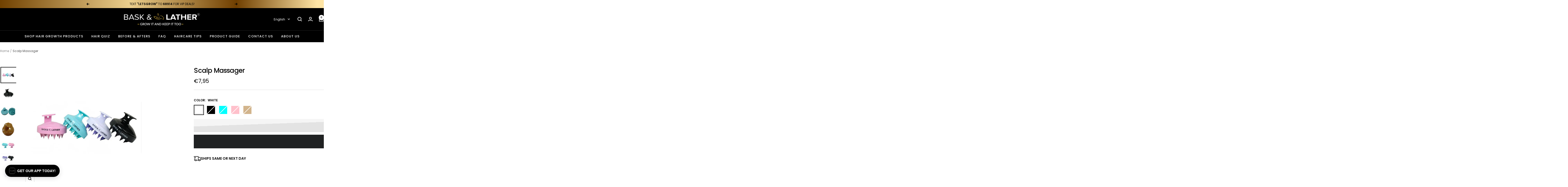

--- FILE ---
content_type: text/css
request_url: https://baskandlatherco.com/cdn/shop/t/96/assets/combined.min.css?v=113508086691487352031762960778
body_size: 33867
content:
/*! minireset.css v0.0.6 | MIT License | github.com/jgthms/minireset.css */ /*! PhotoSwipe main CSS by Dmitry Semenov | photoswipe.com | MIT license */ @media screen and (max-width: 740px) { .hidden-phone { display: none !important; } nav.breadcrumb.text--xsmall.hidden-phone { display: block !important; } } @media screen and (min-width: 741px) and (max-width: 999px) { .hidden-tablet { display: none !important; } } @media screen and (min-width: 741px) { .hidden-tablet-and-up { display: none !important; } } @media screen and (max-width: 999px) { .hidden-pocket { display: none !important; } } @media screen and (min-width: 1000px) and (max-width: 1199px) { .hidden-lap { display: none !important; } } @media screen and (min-width: 1000px) { .hidden-lap-and-up { display: none !important; } } @media screen and (min-width: 1200px) { .hidden-desk { display: none !important; } } @media screen and (min-width: 1400px) { .hidden-wide { display: none !important; } } @media screen and (pointer: fine) { .hidden-no-touch { display: none !important; } } @media screen and not (pointer: fine) { .hidden-touch { display: none !important; } } @media print { .hidden-print { display: none !important; } } *, :before, :after { -webkit-font-smoothing: antialiased; -moz-osx-font-smoothing: grayscale; box-sizing: border-box !important; } html { -ms-overflow-style: -ms-autohiding-scrollbar; -moz-text-size-adjust: 100%; text-size-adjust: 100%; font-family: sans-serif; } body { margin: 0; } [hidden] { display: none; } blockquote:first-child, ul:first-child, ol:first-child, p:first-child, h1:first-child, h2:first-child, h3:first-child, h4:first-child, h5:first-child, h6:first-child { margin-block-start: 0 !important; } blockquote:last-child, ul:last-child, ol:last-child, p:last-child, h1:last-child, h2:last-child, h3:last-child, h4:last-child, h5:last-child, h6:last-child { margin-block-end: 0 !important; } a { color: inherit; text-decoration: none; } button, input, select, textarea { color: inherit; font: inherit; text-align: inherit; margin: 0; } button, [type="submit"] { cursor: pointer; -webkit-appearance: none; appearance: none; touch-action: manipulation; background: none; border: none; border-radius: 0; padding: 0; overflow: visible; } button[disabled], html input[disabled] { cursor: default; } img, video { vertical-align: top; border-style: none; max-width: 100%; height: auto; } img:-moz-loading { visibility: hidden; } iframe { border: 0; } table { border-collapse: collapse; border-spacing: 0; } td, th { padding: 0; } .pswp { touch-action: none; z-index: 1500; -webkit-backface-visibility: hidden; outline: none; width: 100%; height: 100%; display: none; position: absolute; top: 0; left: 0; overflow: hidden; } .pswp img { max-width: none; } .pswp--animate_opacity { opacity: .001; will-change: opacity; transition: opacity .333s cubic-bezier(.4, 0, .22, 1); } .pswp--open { display: block; } .pswp--zoom-allowed .pswp__img { cursor: var(--zoom-cursor-svg-url) 26 26, zoom-in; } .pswp--zoomed-in .pswp__img { cursor: grab; } .pswp--dragging .pswp__img { cursor: grabbing; } .pswp__bg { background: rgb(var(--background)); opacity: 0; -webkit-backface-visibility: hidden; will-change: opacity; width: 100%; height: 100%; position: absolute; top: 0; left: 0; transform: translateZ(0); } .pswp__scroll-wrap { width: 100%; height: 100%; position: absolute; top: 0; left: 0; overflow: hidden; } .pswp__container, .pswp__zoom-wrap { touch-action: none; position: absolute; top: 0; bottom: 0; left: 0; right: 0; } .pswp__container, .pswp__img { -webkit-user-select: none; user-select: none; -webkit-tap-highlight-color: transparent; -webkit-touch-callout: none; } .pswp__zoom-wrap { transform-origin: 0 0; width: 100%; transition: transform .333s cubic-bezier(.4, 0, .22, 1); position: absolute; } .pswp__bg { will-change: opacity; transition: opacity .333s cubic-bezier(.4, 0, .22, 1); } .pswp--animated-in .pswp__bg, .pswp--animated-in .pswp__zoom-wrap { transition: none; } .pswp__container, .pswp__zoom-wrap { -webkit-backface-visibility: hidden; } .pswp__item { position: absolute; top: 0; bottom: 0; left: 0; right: 0; overflow: hidden; } .pswp__img { width: auto; height: auto; position: absolute; top: 0; left: 0; } .pswp__top-bar { position: absolute; top: var(--container-gutter); } .pswp__top-bar:not(:lang(ae), :lang(ar), :lang(arc), :lang(bcc), :lang(bqi), :lang(ckb), :lang(dv), :lang(fa), :lang(glk), :lang(he), :lang(ku), :lang(mzn), :lang(nqo), :lang(pnb), :lang(ps), :lang(sd), :lang(ug), :lang(ur), :lang(yi)) { right: var(--container-gutter); } .pswp__top-bar:is(:lang(ae), :lang(ar), :lang(arc), :lang(bcc), :lang(bqi), :lang(ckb), :lang(dv), :lang(fa), :lang(glk), :lang(he), :lang(ku), :lang(mzn), :lang(nqo), :lang(pnb), :lang(ps), :lang(sd), :lang(ug), :lang(ur), :lang(yi)) { left: var(--container-gutter); } .pswp__prev-next-buttons { margin-inline: var(--container-gutter); pointer-events: none; justify-content: space-between; display: flex; position: absolute; top: calc(50% - 28px); left: 0; right: 0; } .pswp__dots-nav-wrapper { padding-inline: var(--container-gutter); background: rgb(var(--background)); justify-content: space-between; align-items: center; width: 100%; padding-block-start: 20px; padding-block-end: 20px; transition: opacity .25s ease-in-out .2s, transform .25s ease-in-out .2s; display: flex; position: absolute; bottom: 0; } .pswp__dots-nav-wrapper .dots-nav { padding-inline-start: 20px; padding-inline-end: 20px; } .pswp__ui--hidden .pswp__dots-nav-wrapper { opacity: 0; transform: translateY(10px); } .pswp__button svg { transition: transform .25s ease-in-out; } @supports (padding: max(0px)) { .pswp__dots-nav-wrapper { padding-block-end: max(20px, env(safe-area-inset-bottom, 0px) + 20px); } } @media screen and (pointer: fine) { .pswp__button:hover svg { transform: rotateZ(90deg); } } .flickity-enabled { position: relative; overflow: visible !important; } .flickity-enabled:focus { outline-offset: 2px; } .flickity-viewport { width: 100%; height: 100%; position: relative; overflow: hidden; } .flickity-slider { width: 100%; height: 100%; position: absolute; } .flickity-enabled.is-draggable { -webkit-tap-highlight-color: transparent; -webkit-user-select: none; user-select: none; } .flickity-enabled.is-draggable:not(.is-hovering-right):not(.is-hovering-left) .flickity-viewport { cursor: grab; } .flickity-enabled.is-draggable:not(.is-hovering-right):not(.is-hovering-left) .flickity-viewport.is-pointer-down { cursor: grabbing; } .flickity-enabled.is-hovering-right .flickity-viewport { cursor: var(--arrow-right-svg-url) 17 14, e-resize; } .flickity-enabled.is-hovering-left .flickity-viewport { cursor: var(--arrow-left-svg-url) 17 14, w-resize; } .flickity-rtl .flickity-page-dots { direction: rtl; } .flickity-enabled.is-fade .flickity-slider > * { pointer-events: none; z-index: 0; transition: visibility .2s linear; } .flickity-enabled.is-fade .flickity-slider > .is-selected { pointer-events: auto; z-index: 1; } .flickity-enabled.is-fade .flickity-slider > :not(.is-selected) { visibility: hidden; } html { font-family: var(--text-font-family); font-weight: var(--text-font-weight); font-style: var(--text-font-style); font-size: calc(var(--base-font-size) - 1px); color: rgb(var(--text-color)); background: rgb(var(--background)); line-height: 1.71429; } :lang(ar) * { letter-spacing: normal !important; } p strong, p b { font-weight: var(--text-font-bold-weight); } .heading, .blockquote, .rte h1, .rte h2, .rte h3, .rte h4, .rte h5, .rte h6, .rte blockquote { font-family: var(--heading-font-family); font-weight: var(--heading-font-weight); font-style: var(--heading-font-style); color: rgb(var(--heading-color)); text-transform: var(--heading-text-transform); display: block; } .text--small { font-size: calc(var(--base-font-size) - 2px); line-height: 1.69231; } .text--xsmall { font-size: calc(var(--base-font-size) - 3px); line-height: 1.5; } .text--xxsmall { font-size: calc(var(--base-font-size) - 5px); line-height: 1.5; } .text--large { font-size: calc(var(--base-font-size) + 1px); } .text--subdued { color: rgba(var(--text-color), .7); } .text--left { text-align: start; } .text--center { text-align: center; } .text--right { text-align: end; } .text--strong { font-weight: var(--text-font-bold-weight); } .text--underlined { text-underline-offset: 3px; text-decoration: underline; } p a:not(.button), .rte a:not(.button), .link { text-underline-offset: 2px; text-decoration: underline; -webkit-text-decoration-color: rgba(var(--text-color), .35); text-decoration-color: rgba(var(--text-color), .35); transition: text-decoration-color .2s ease-in-out, color .2s ease-in-out; } .heading--small.link { line-height: 1.8; } @media screen and (pointer: fine) { p a:not(.button):hover, .rte a:not(.button):hover, .link:hover { color: rgb(var(--text-color)); -webkit-text-decoration-color: rgb(var(--text-color)); text-decoration-color: rgb(var(--text-color)); } } .link--animated { width: max-content; display: block; position: relative; } .link--animated:after { content: ""; transform-origin: var(--transform-origin-end); background: currentColor; width: 100%; height: 1px; transition: transform .3s; position: absolute; bottom: 2px; left: 0; transform: scaleX(0); } .text--underlined.link--animated { text-decoration: none; } .text--underlined.link--animated:after { transform: scaleX(1); } @media screen and (pointer: fine) { .link--animated[aria-expanded="true"]:after, .link--animated:hover:after { transform-origin: var(--transform-origin-start); transform: scaleX(1); } @keyframes textUnderlinedAnimatedKeyframes { 0% { transform-origin: var(--transform-origin-end); transform: scaleX(1); } 50% { transform-origin: var(--transform-origin-end); transform: scaleX(0); } 51% { transform-origin: var(--transform-origin-start); } 100% { transform: scaleX(1); } } .text--underlined.link--animated:hover:after { animation: .6s textUnderlinedAnimatedKeyframes; } } .link--faded { transition: opacity .25s ease-in-out; } .link--faded:hover { opacity: .7; } .visually-hidden { clip: rect(0 0 0 0); border: 0; width: 1px; height: 1px; margin: -1px; padding: 0; overflow: hidden; position: absolute !important; } @media screen and (min-width: 741px) { html { font-size: var(--base-font-size); line-height: 1.73333; } .text--small { font-size: calc(var(--base-font-size) - 1px); line-height: 1.71429; } .text--xsmall { font-size: calc(var(--base-font-size) - 2px); line-height: 1.53846; } .text--xxsmall { font-size: calc(var(--base-font-size) - 4px); line-height: 1.53846; } .text--large { font-size: calc(var(--base-font-size) + 5px); } } .heading:first-child { margin-block-start: 0; } .heading:last-child { margin-block-end: 0; } .heading--small, .heading--xsmall, .heading--xxsmall { font-family: var(--text-font-family); font-style: var(--text-font-style); text-transform: uppercase; font-weight: var(--text-font-bold-weight); letter-spacing: 1px; line-height: 1.46636; } .heading--xxsmall { font-size: var(--heading-xxsmall-font-size); } .heading--xsmall { font-size: var(--heading-xsmall-font-size); } .heading--small { font-size: var(--heading-small-font-size); line-height: 1.5; } .heading--large, .rte .heading--large { font-size: var(--heading-large-font-size); letter-spacing: -.9px; line-height: 1.11111; } .h1, .rte h1 { font-size: var(--heading-h1-font-size); letter-spacing: -.9px; line-height: 1.11111; } .h2, .rte h2 { font-size: var(--heading-h2-font-size); letter-spacing: -.6px; line-height: 1.13333; } .h3, .rte h3 { font-size: var(--heading-h3-font-size); letter-spacing: -.4px; line-height: 1.15385; } .h4, .rte h4 { font-size: var(--heading-h4-font-size); letter-spacing: -.3px; line-height: 1.16667; } .h5, .rte h5 { font-size: var(--heading-h5-font-size); letter-spacing: -.3px; line-height: 1.2; } .h6, .rte h6 { font-size: var(--heading-h6-font-size); line-height: 1.25; } .blockquote, .rte blockquote { font-size: var(--heading-h4-font-size); letter-spacing: -.3px; padding-block-start: 24px; padding-block-end: 0; padding-inline-start: 24px; padding-inline-end: 24px; line-height: 1.16667; position: relative; } .blockquote:before, .rte blockquote:before { content: ""; background: rgb(var(--text-color)); opacity: .15; width: 71px; height: 56px; position: absolute; top: -10px; -webkit-mask-image: url("[data-uri]"); mask-image: url("[data-uri]"); -webkit-mask-size: 71px 56px; mask-size: 71px 56px; -webkit-mask-repeat: no-repeat; mask-repeat: no-repeat; } .blockquote:not(:lang(ae), :lang(ar), :lang(arc), :lang(bcc), :lang(bqi), :lang(ckb), :lang(dv), :lang(fa), :lang(glk), :lang(he), :lang(ku), :lang(mzn), :lang(nqo), :lang(pnb), :lang(ps), :lang(sd), :lang(ug), :lang(ur), :lang(yi)):before { left: calc(50% - 35.5px); } .rte blockquote:not(:lang(ae), :lang(ar), :lang(arc), :lang(bcc), :lang(bqi), :lang(ckb), :lang(dv), :lang(fa), :lang(glk), :lang(he), :lang(ku), :lang(mzn), :lang(nqo), :lang(pnb), :lang(ps), :lang(sd), :lang(ug), :lang(ur), :lang(yi)):before { left: calc(50% - 35.5px); } .blockquote:is(:lang(ae), :lang(ar), :lang(arc), :lang(bcc), :lang(bqi), :lang(ckb), :lang(dv), :lang(fa), :lang(glk), :lang(he), :lang(ku), :lang(mzn), :lang(nqo), :lang(pnb), :lang(ps), :lang(sd), :lang(ug), :lang(ur), :lang(yi)):before { right: calc(50% - 35.5px); } .rte blockquote:is(:lang(ae), :lang(ar), :lang(arc), :lang(bcc), :lang(bqi), :lang(ckb), :lang(dv), :lang(fa), :lang(glk), :lang(he), :lang(ku), :lang(mzn), :lang(nqo), :lang(pnb), :lang(ps), :lang(sd), :lang(ug), :lang(ur), :lang(yi)):before { right: calc(50% - 35.5px); } .unordered-list, .text-container ul, .rte ul { margin-inline-start: 1.25em; margin-inline-end: 0; padding: 0; list-style-type: square; } .ordered-list, .text-container ol, .rte ol { margin-inline-start: 1em; margin-inline-end: 0; padding: 0; } .unordered-list li, .text-container ul li, .rte ul li { padding-block-start: 2px; padding-block-end: 2px; padding-inline-start: 0; padding-inline-end: 5px; } .ordered-list li, .text-container ol li, .rte ol li { padding-block-start: 3px; padding-block-end: 3px; padding-inline-start: 0; padding-inline-end: 9px; } .unordered-list li::marker, .text-container ul li::marker, .rte ul li::marker { color: inherit; font-size: 16px; } .ordered-list li::marker, .text-container ol li::marker, .rte ol li::marker { color: inherit; font-size: 11px; } .table-wrapper { overflow-x: auto; } .table, .rte table { --table-spacing: 16px; width: 100%; } .table--loose { --table-spacing: 24px; } .table th:not([class*="text--"]), .rte table th:not([class*="text--"]) { text-align: start; } .table th, .rte table th { border-bottom: 1px solid rgb(var(--border-color)); padding-block-end: 15px; padding-inline: var(--table-spacing); } .table td.half-spaced, .rte table td.half-spaced { padding: calc(var(--table-spacing) / 2); } .table td, .rte table td { padding: var(--table-spacing); padding-block-end: 0; } .table tr[onclick] { cursor: pointer; } .table th:first-child, .rte table th:first-child, .table td:first-child, .rte table td:first-child { padding-inline-start: 0; } .table th:last-child, .rte table th:last-child, .table td:last-child, .rte table td:last-child { padding-inline-end: 0; } .table tfoot tr:first-child td, .rte table tfoot tr:first-child td { border-top: 1px solid rgb(var(--border-color)); } .table tfoot tr:not(:first-child) td, .rte table tfoot tr:not(:first-child) td { padding-block-start: 8px; } .table--bordered td { border-top: 1px solid rgb(var(--border-color)); padding-block-end: var(--table-spacing); } .table--footered tbody tr:last-child td { padding-block-end: var(--table-spacing); } @media screen and (max-width: 740px) { .table tfoot td, .rte table tfoot td { padding-block-start: 16px; } } @media screen and (min-width: 741px) { .ordered-list li::marker, .text-container ol li::marker, .rte ol li::marker { font-size: 12px; } .heading--xsmall { line-height: 1.46667; } .heading--small { line-height: 1.23077; } .heading--large { line-height: 1; } .h1, .rte h1 { letter-spacing: -1px; line-height: 1.04167; } .h2, .rte h2 { letter-spacing: -1px; line-height: 1.10526; } .h3, .rte h3 { letter-spacing: -.8px; line-height: 1.0625; } .h4, .rte h4 { letter-spacing: -.6px; line-height: 1.16667; } .h5, .rte h5 { letter-spacing: -.3px; line-height: 1.2; } .h6, .rte h6 { line-height: 1.22222; } .blockquote, .rte blockquote { letter-spacing: -.6px; min-height: 63px; padding-inline-start: 49px; padding-inline-end: 0; line-height: 1.16667; } .blockquote--center { padding-inline-start: 0; } .blockquote:not(.blockquote--center):before, .rte blockquote:not(.blockquote--center):before { width: 80px; height: 63px; top: 0; -webkit-mask-size: 80px 63px; mask-size: 80px 63px; } .blockquote:not(.blockquote--center):not(:lang(ae), :lang(ar), :lang(arc), :lang(bcc), :lang(bqi), :lang(ckb), :lang(dv), :lang(fa), :lang(glk), :lang(he), :lang(ku), :lang(mzn), :lang(nqo), :lang(pnb), :lang(ps), :lang(sd), :lang(ug), :lang(ur), :lang(yi)):before { left: 0; } .rte blockquote:not(.blockquote--center):not(:lang(ae), :lang(ar), :lang(arc), :lang(bcc), :lang(bqi), :lang(ckb), :lang(dv), :lang(fa), :lang(glk), :lang(he), :lang(ku), :lang(mzn), :lang(nqo), :lang(pnb), :lang(ps), :lang(sd), :lang(ug), :lang(ur), :lang(yi)):before { left: 0; } .blockquote:not(.blockquote--center):is(:lang(ae), :lang(ar), :lang(arc), :lang(bcc), :lang(bqi), :lang(ckb), :lang(dv), :lang(fa), :lang(glk), :lang(he), :lang(ku), :lang(mzn), :lang(nqo), :lang(pnb), :lang(ps), :lang(sd), :lang(ug), :lang(ur), :lang(yi)):before { right: 0; } .rte blockquote:not(.blockquote--center):is(:lang(ae), :lang(ar), :lang(arc), :lang(bcc), :lang(bqi), :lang(ckb), :lang(dv), :lang(fa), :lang(glk), :lang(he), :lang(ku), :lang(mzn), :lang(nqo), :lang(pnb), :lang(ps), :lang(sd), :lang(ug), :lang(ur), :lang(yi)):before { right: 0; } .unordered-list li, .text-container ul li, .rte ul li { padding-block-start: 4px; padding-block-end: 4px; padding-inline-start: 0; padding-inline-end: 5px; } .ordered-list li, .text-container ol li, .rte ol li { padding-block-start: 4px; padding-block-end: 4px; padding-inline-start: 0; padding-inline-end: 9px; } } @media screen and (min-width: 1000px) { .table { --table-spacing: 24px; } .table--loose { --table-spacing: 32px; } } @media screen and (min-width: 1200px) { .heading--large, .rte .heading--large { line-height: 1; } .h1, .rte h1 { letter-spacing: -1px; line-height: 1.07143; } .h2, .rte h2 { letter-spacing: -1px; line-height: 1.08333; } .h3, .rte h3 { letter-spacing: -.8px; line-height: 1.11111; } .h4, .rte h4 { letter-spacing: -.7px; line-height: 1.13333; } .h5, .rte h5 { letter-spacing: -.4px; line-height: 1.16667; } .h6, .rte h6 { line-height: 1.22222; } .blockquote, .rte blockquote { letter-spacing: -.7px; min-height: 80px; padding-inline-start: 69px; line-height: 1.13333; } .blockquote--center, .rte .blockquote--center { padding-inline-start: 0; } .blockquote:not(.blockquote--center):before, .rte blockquote:not(.blockquote--center):before { width: 101px; height: 81px; -webkit-mask-size: 101px 81px; mask-size: 101px 81px; } } .text-container p:not(.heading) + p, .rte p:not(.heading) + p, .text-container p + form, .rte p + form { margin-block-start: 24px; } .text-container .heading--large, .rte .heading--large { margin-block-start: 48px; margin-block-end: 40px; margin-inline-start: 0; margin-inline-end: 0; } .text-container .h1, .rte h1 { margin-block-start: 48px; margin-block-end: 24px; margin-inline-start: 0; margin-inline-end: 0; } .text-container .h2, .rte h2, .text-container .h3, .rte h3, .text-container .h4, .rte h4, .text-container .h5, .rte h5, .text-container .h6, .rte h6 { margin-block-start: 40px; margin-block-end: 16px; margin-inline-start: 0; margin-inline-end: 0; } .text-container .heading--small, .rte .heading--small { margin: 16px 0; } .text-container .heading--xsmall, .rte .heading--xsmall { margin: 12px 0; } .blockquote, .rte blockquote { margin-block-start: 48px; margin-block-end: 64px; margin-inline-start: 0; margin-inline-end: 0; } .text-container img:not([style*="float"]), .rte img:not([style*="float"]) { margin: 34px 0; display: block; } .text-container ul, .rte ul, .text-container ol, .rte ol { margin-block-start: 1em; margin-block-end: 1em; } @media screen and (min-width: 1000px) { .text-container p + form, .rte p + form { margin-block-start: 32px; } .text-container .h1, .rte h1 { margin-block-start: 48px; margin-block-end: 32px; margin-inline-start: 0; margin-inline-end: 0; } .text-container .h2, .rte h2, .text-container .h3, .rte h3, .text-container .h4, .rte h4 { margin-block-start: 48px; margin-block-end: 24px; margin-inline-start: 0; margin-inline-end: 0; } .text-container .h5, .rte h5, .text-container .h6, .rte h6 { margin-block-start: 40px; margin-block-end: 16px; margin-inline-start: 0; margin-inline-end: 0; } .blockquote, .rte blockquote { margin-block-start: 80px; margin-block-end: 96px; margin-inline-start: 0; margin-inline-end: 0; } } .rte > :first-child, .text-container > :first-child { margin-block-start: 0; } .rte > :last-child, .text-container > :last-child { margin-block-end: 0; } .heading--small + .heading--large { margin-block-start: 32px; } .heading--small + p, .heading--xsmall + p, .heading--small + p, .heading--small + .h1, .heading--small + h1, .heading--small + .h2, .heading--small + h2, .heading--small + .h3, .heading--small + h3, .heading--small + .h4, .heading--small + h4, .heading--small + .h5, .heading--small + h5, .heading--small + .h6, .heading--small + h6, .heading--xsmall + p, .heading--xsmall + .h1, .heading--xsmall + h1, .heading--xsmall + .h2, .heading--xsmall + h2, .heading--xsmall + .h3, .heading--xsmall + h3 { margin-block-start: 16px; } .heading--xsmall + .h4, .heading--xsmall + h4, .heading--xsmall + .h5, .heading--xsmall + h5, .heading--xsmall + .h6, .heading--xsmall + h6 { margin-block-start: 12px; } .heading + .button-wrapper, .heading + .button-group, p + .button-wrapper, p + .button-group, .button-wrapper + p, .button-group + p { margin-block-start: 32px; } @media screen and (min-width: 741px) { .heading--small + p, .heading--small + .h1, .heading--small + h1, .heading--small + .h2, .heading--small + h2, .heading--small + .h3, .heading--small + h3, .heading--small + .h4, .heading--small + h4 { margin-block-start: 24px; } .heading--small + .h5, .heading--small + h5, .heading--small + .h6, .heading--small + h6 { margin-block-start: 16px; } .heading--xsmall + .h1, .heading--xsmall + h1, .heading--xsmall + .h2, .heading--xsmall + h2 { margin-block-start: 24px; } } .shopify-section { color: rgb(var(--text-color)); scroll-margin-top: calc(var(--header-height, 0px) * var(--enable-sticky-header) + var(--announcement-bar-height, 0px) * var(--enable-sticky-announcement-bar)); } .js .no-focus-outline :focus { outline: none; } .lock-all { touch-action: none; overflow: hidden; } @media screen and (max-width: 740px) { .lock-mobile { touch-action: none; overflow: hidden; } } .container, .shopify-policy__container.shopify-policy__container { max-width: var(--container-max-width); padding-inline: var(--container-gutter); --container-outer-margin: 0px; width: 100%; margin-inline-start: auto; margin-inline-end: auto; } .container--small { max-width: 930px; } @media screen and (max-width: 999px) { .container--flush { padding-inline-start: 0; padding-inline-end: 0; } } @media screen and (min-width: 1400px) { .container--medium { padding-inline: calc(var(--container-gutter) + var(--grid-column-width) + var(--grid-gap)); } } .js .no-js { display: none !important; } .js .js\:hidden, .no-js .no-js\:hidden { display: none; } [reveal] { opacity: 0; } [reveal-visibility] { visibility: hidden; } .no-js [reveal] { opacity: 1; } .no-js [reveal-visibility] { visibility: visible; } .skip-to-content:focus { clip: auto; color: rgb(var(--text-color)); background-color: rgb(var(--background)); opacity: 1; z-index: 10000; width: auto; height: auto; margin: 0; padding: 10px; transition: none; } .vertical-breather { padding-block: var(--vertical-breather); } .vertical-breather--tight { padding-block: var(--vertical-breather-tight); } .vertical-breather--margin { margin-block: var(--vertical-breather); padding-block-start: 0 !important; padding-block-end: 0 !important; } .vertical-breather--margin.vertical-breather--tight { margin-block: var(--vertical-breather-tight); } @media screen and (min-width: 741px) { .vertical-breather--extra-tight { padding-block-start: 48px; padding-block-end: 48px; } .vertical-breather--margin.vertical-breather--extra-tight { margin-block-start: 48px; margin-block-end: 48px; } } .anchor { scroll-margin-top: calc(var(--header-height, 0px) * var(--enable-sticky-header) + var(--announcement-bar-height, 0px) * var(--enable-sticky-announcement-bar) + var(--anchor-offset, 20px)); } .anchor.vertical-breather:not(.vertical-breather--margin) { --anchor-offset: 0px; } .anchor.vertical-breather--margin { --anchor-offset: var(--vertical-breather); } .anchor.vertical-breather--tight.vertical-breather--margin { --anchor-offset: var(--vertical-breather-tight); } .icon { vertical-align: middle; pointer-events: none; background: none; display: block; overflow: visible; } .icon--inline { display: inline-block; } .icon-text { align-items: center; display: flex; } .icon-text svg, .icon-text img { margin-inline-end: 12px; } @supports (scale: 1) { [dir="rtl"] .icon--direction-aware { scale: -1 1; } } @supports not (scale: 1) { [dir="rtl"] .icon--direction-aware { transform: scale(-1, 1); } } .list--unstyled { margin: 0; padding: 0; list-style: none; } .loading-bar { opacity: 0; background: rgb(var(--loading-bar-background)); transform-origin: 0; z-index: 50; pointer-events: none; width: 100%; height: 3px; transition: transform .25s ease-in-out; position: fixed; top: 0; left: 0; transform: scaleX(0); } .loading-bar.is-visible { opacity: 1; } .section { margin: var(--vertical-breather) 0; display: block; } .section--tight { margin-block: var(--vertical-breather-tight); } .section:empty { display: none; } .section--flush { margin-block-start: 0; margin-block-end: 0; } .section__color-wrapper { background: rgb(var(--section-background, var(--background))); display: flow-root; } .section__color-wrapper--boxed { border-radius: var(--block-border-radius); } .section__header { text-align: center; max-width: 1000px; margin-block-end: min(32px, var(--vertical-breather)); margin-inline-start: auto; margin-inline-end: auto; } .section__header:only-child { margin-block-end: 0; } .section__header--tight { max-width: 800px; } .section__header--left { text-align: start; margin-left: 0; } .section__header--right { text-align: end; margin-right: 0; } .section__footer { text-align: center; margin-block-start: 32px; } @media screen and (min-width: 741px) { .section__header { margin-block-end: min(40px, var(--vertical-breather)); } .section__footer { margin-block-start: min(40px, var(--vertical-breather)); } } @media screen and (min-width: 1000px) { .section__header { margin-block-end: min(48px, var(--vertical-breather)); } .section__footer { margin-block-start: min(48px, var(--vertical-breather)); } } .page-header { text-align: center; position: relative; } .page-header--secondary { background: rgb(var(--secondary-background)); } .page-header--clear:after, .page-header:before { content: ""; clear: left; display: table; } .page-header__text-wrapper { max-width: 850px; margin: 38px auto; } .page-header--small .page-header__text-wrapper { margin-block-start: 24px; margin-block-end: 24px; } .page-header--alone .page-header__text-wrapper { margin-block-end: 72px; } .page-content, .shopify-policy__body { max-width: 1200px; margin-block-end: min(var(--vertical-breather), 80px); margin-inline-start: auto; margin-inline-end: auto; } .page-content--medium, .shopify-policy__body { max-width: 670px; } .page-content--small { max-width: 460px; } .page-content--fluid { max-width: none; } @media screen and (min-width: 741px) { .page-header__text-wrapper { margin-block-start: 68px; margin-block-end: 68px; } .page-header--small .page-header__text-wrapper { margin-block-start: 48px; margin-block-end: 40px; } .page-header--alone .page-header__text-wrapper { margin-block-end: 120px; } .breadcrumb--floating + .page-header__text-wrapper { margin-block-start: 80px; } } .breadcrumb { z-index: 1; } .breadcrumb--floating { position: absolute; top: 0; } .breadcrumb--floating:not(:lang(ae), :lang(ar), :lang(arc), :lang(bcc), :lang(bqi), :lang(ckb), :lang(dv), :lang(fa), :lang(glk), :lang(he), :lang(ku), :lang(mzn), :lang(nqo), :lang(pnb), :lang(ps), :lang(sd), :lang(ug), :lang(ur), :lang(yi)) { left: 0; } .breadcrumb--floating:is(:lang(ae), :lang(ar), :lang(arc), :lang(bcc), :lang(bqi), :lang(ckb), :lang(dv), :lang(fa), :lang(glk), :lang(he), :lang(ku), :lang(mzn), :lang(nqo), :lang(pnb), :lang(ps), :lang(sd), :lang(ug), :lang(ur), :lang(yi)) { right: 0; } .breadcrumb__list { margin: 0; padding: 26px 0; list-style: none; display: inline-flex; } .breadcrumb__item + .breadcrumb__item:before { content: "/"; opacity: .7; float: left; margin: 0 4px; } .breadcrumb__link { transition: opacity .2s ease-in-out; } .breadcrumb__link:not([aria-current="page"]):not(:hover) { opacity: .7; } [dir="rtl"] .breadcrumb__item + .breadcrumb__item:before { float: right; } .pagination { justify-content: center; margin-block-start: 40px; display: flex; } .pagination__nav { border-collapse: separate; table-layout: fixed; display: table; } .pagination__nav-item { box-shadow: 1px 0 0 0 rgb(var(--border-color)), 0 1px 0 0 rgb(var(--border-color)), 1px 1px 0 0 rgb(var(--border-color)), 1px 0 0 0 rgb(var(--border-color)) inset, 0 1px 0 0 rgb(var(--border-color)) inset; vertical-align: middle; text-align: center; width: 47px; height: 47px; display: table-cell; position: relative; } .pagination__nav-item:first-child:not(:lang(ae), :lang(ar), :lang(arc), :lang(bcc), :lang(bqi), :lang(ckb), :lang(dv), :lang(fa), :lang(glk), :lang(he), :lang(ku), :lang(mzn), :lang(nqo), :lang(pnb), :lang(ps), :lang(sd), :lang(ug), :lang(ur), :lang(yi)) { border-top-left-radius: var(--button-border-radius); border-bottom-left-radius: var(--button-border-radius); } .pagination__nav-item:first-child:not(:lang(ae), :lang(ar), :lang(arc), :lang(bcc), :lang(bqi), :lang(ckb), :lang(dv), :lang(fa), :lang(glk), :lang(he), :lang(ku), :lang(mzn), :lang(nqo), :lang(pnb), :lang(ps), :lang(sd), :lang(ug), :lang(ur), :lang(yi)):before { border-top-left-radius: var(--button-border-radius); border-bottom-left-radius: var(--button-border-radius); } .pagination__nav-item:first-child:is(:lang(ae), :lang(ar), :lang(arc), :lang(bcc), :lang(bqi), :lang(ckb), :lang(dv), :lang(fa), :lang(glk), :lang(he), :lang(ku), :lang(mzn), :lang(nqo), :lang(pnb), :lang(ps), :lang(sd), :lang(ug), :lang(ur), :lang(yi)) { border-top-right-radius: var(--button-border-radius); border-bottom-right-radius: var(--button-border-radius); } .pagination__nav-item:first-child:is(:lang(ae), :lang(ar), :lang(arc), :lang(bcc), :lang(bqi), :lang(ckb), :lang(dv), :lang(fa), :lang(glk), :lang(he), :lang(ku), :lang(mzn), :lang(nqo), :lang(pnb), :lang(ps), :lang(sd), :lang(ug), :lang(ur), :lang(yi)):before { border-top-right-radius: var(--button-border-radius); border-bottom-right-radius: var(--button-border-radius); } .pagination__nav-item:last-child:not(:lang(ae), :lang(ar), :lang(arc), :lang(bcc), :lang(bqi), :lang(ckb), :lang(dv), :lang(fa), :lang(glk), :lang(he), :lang(ku), :lang(mzn), :lang(nqo), :lang(pnb), :lang(ps), :lang(sd), :lang(ug), :lang(ur), :lang(yi)) { border-top-right-radius: var(--button-border-radius); border-bottom-right-radius: var(--button-border-radius); } .pagination__nav-item:last-child:not(:lang(ae), :lang(ar), :lang(arc), :lang(bcc), :lang(bqi), :lang(ckb), :lang(dv), :lang(fa), :lang(glk), :lang(he), :lang(ku), :lang(mzn), :lang(nqo), :lang(pnb), :lang(ps), :lang(sd), :lang(ug), :lang(ur), :lang(yi)):before { border-top-right-radius: var(--button-border-radius); border-bottom-right-radius: var(--button-border-radius); } .pagination__nav-item:last-child:is(:lang(ae), :lang(ar), :lang(arc), :lang(bcc), :lang(bqi), :lang(ckb), :lang(dv), :lang(fa), :lang(glk), :lang(he), :lang(ku), :lang(mzn), :lang(nqo), :lang(pnb), :lang(ps), :lang(sd), :lang(ug), :lang(ur), :lang(yi)) { border-top-left-radius: var(--button-border-radius); border-bottom-left-radius: var(--button-border-radius); } .pagination__nav-item:last-child:is(:lang(ae), :lang(ar), :lang(arc), :lang(bcc), :lang(bqi), :lang(ckb), :lang(dv), :lang(fa), :lang(glk), :lang(he), :lang(ku), :lang(mzn), :lang(nqo), :lang(pnb), :lang(ps), :lang(sd), :lang(ug), :lang(ur), :lang(yi)):before { border-top-left-radius: var(--button-border-radius); border-bottom-left-radius: var(--button-border-radius); } .pagination__nav-item svg { margin: 0 auto; } .pagination__nav-item[aria-current]:before { content: ""; pointer-events: none; z-index: 1; max-width: calc(100% - 3px); max-height: calc(100% - 3px); position: absolute; top: 2px; bottom: 0; left: 2px; right: 0; box-shadow: 0 0 0 2px; } @media screen and (min-width: 741px) { .pagination { margin-block-start: 48px; } .pagination__nav-item { width: 56px; height: 56px; } } .linklist__item:not(:first-child) { padding-block-start: 12px; } .linklist__item a { word-break: break-word; display: inline-block; } @media screen and (min-width: 1000px) { .linklist__item:not(:first-child) { padding-block-start: 6px; } } .animated-plus { width: 10px; height: 10px; position: relative; } .animated-plus:before, .animated-plus:after { content: ""; background-color: currentColor; transition: transform .4s ease-in-out, opacity .4s ease-in-out; position: absolute; top: 50%; left: 50%; transform: translate(-50%, -50%)rotate(-90deg); } .animated-plus:before { opacity: 1; width: 10px; height: 2px; } .animated-plus:after { width: 2px; height: 10px; } [aria-expanded="true"] > .animated-plus:before { opacity: 0; } [aria-expanded="true"] > .animated-plus:before, [aria-expanded="true"] > .animated-plus:after { transform: translate(-50%, -50%)rotate(90deg); } .aspect-ratio { margin-inline-start: auto; margin-inline-end: auto; display: block; position: relative; } .aspect-ratio img, .aspect-ratio video, .aspect-ratio svg { top: 0; object-fit: cover; object-position: center; width: 100%; max-width: 100%; height: 100%; max-height: 100%; position: absolute; left: 0; } .aspect-ratio--square img, .aspect-ratio--short img, .aspect-ratio--tall img { object-fit: contain; top: 50%; width: 100%; height: 100%; position: absolute; left: 50%; transform: translate(-50%, -50%) !important; } .aspect-ratio--square { padding-block-end: 100% !important; } .aspect-ratio--short { padding-block-end: 75% !important; } .aspect-ratio--tall { padding-block-end: 150% !important; } @supports (aspect-ratio: 1 / 1) { .aspect-ratio { aspect-ratio: var(--aspect-ratio); padding-bottom: 0 !important; } .aspect-ratio--natural img, .aspect-ratio--natural video, .aspect-ratio--natural svg { width: auto; position: relative; } .aspect-ratio--square { aspect-ratio: 1; } .aspect-ratio--short { aspect-ratio: 4 / 3; } .aspect-ratio--tall { aspect-ratio: 2 / 3; } } .placeholder-image { background-color: rgb(var(--secondary-background)); padding-block-end: 75%; position: relative; } .placeholder-background { background-color: rgb(var(--secondary-background)); } .placeholder-image svg { width: 100%; height: 100%; position: absolute; top: 0; } .placeholder-image svg:not(:lang(ae), :lang(ar), :lang(arc), :lang(bcc), :lang(bqi), :lang(ckb), :lang(dv), :lang(fa), :lang(glk), :lang(he), :lang(ku), :lang(mzn), :lang(nqo), :lang(pnb), :lang(ps), :lang(sd), :lang(ug), :lang(ur), :lang(yi)) { left: 0; } .placeholder-image svg:is(:lang(ae), :lang(ar), :lang(arc), :lang(bcc), :lang(bqi), :lang(ckb), :lang(dv), :lang(fa), :lang(glk), :lang(he), :lang(ku), :lang(mzn), :lang(nqo), :lang(pnb), :lang(ps), :lang(sd), :lang(ug), :lang(ur), :lang(yi)) { right: 0; } @media screen and (min-width: 1000px) { .placeholder-image { padding-block-end: 45%; } } .progress-bar { background: rgba(var(--text-color), .15); height: 2px; display: block; position: relative; } .progress-bar:before { content: ""; width: calc(100% / var(--divider)); transform: translateX(calc(var(--transform-logical-flip) * var(--transform, 0%) * (var(--divider) - 1))); transform-origin: var(--transform-origin-start); background: rgb(var(--text-color)); height: 100%; position: absolute; top: 0; } .progress-bar:not(:lang(ae), :lang(ar), :lang(arc), :lang(bcc), :lang(bqi), :lang(ckb), :lang(dv), :lang(fa), :lang(glk), :lang(he), :lang(ku), :lang(mzn), :lang(nqo), :lang(pnb), :lang(ps), :lang(sd), :lang(ug), :lang(ur), :lang(yi)):before { left: 0; } .progress-bar:is(:lang(ae), :lang(ar), :lang(arc), :lang(bcc), :lang(bqi), :lang(ckb), :lang(dv), :lang(fa), :lang(glk), :lang(he), :lang(ku), :lang(mzn), :lang(nqo), :lang(pnb), :lang(ps), :lang(sd), :lang(ug), :lang(ur), :lang(yi)):before { right: 0; } [draggable].is-scrollable { cursor: none; } .custom-drag-cursor { pointer-events: none; visibility: visible; width: 60px; height: 60px; transition: visibility .15s linear; display: block; position: absolute; top: 0; left: 0; } .custom-drag-cursor svg { opacity: 1; transition: transform .15s ease-in-out, opacity .15s ease-in-out; transform: scale(1); } .custom-drag-cursor[hidden] svg { opacity: 0; transform: scale(.5); } @media screen and (max-width: 999px), screen and not (pointer: fine) { .custom-drag-cursor { display: none; } } .tap-area { position: relative; } .tap-area:before { content: ""; position: absolute; top: -6px; bottom: -6px; left: -6px; right: -6px; } .tap-area--large:before { top: -10px; bottom: -10px; left: -10px; right: -10px; } @media screen and (max-width: 999px) { .scroller { scroll-snap-type: x mandatory; margin-inline: calc(-1 * var(--container-gutter)); scrollbar-width: none; overflow-x: auto; overflow-y: hidden; } .scroller::-webkit-scrollbar { display: none; } .scroller__inner { padding-inline: var(--container-gutter); min-width: min-content; margin-inline-start: auto; margin-inline-end: auto; } } .hide-scrollbar { scrollbar-width: none; overflow-x: auto; overflow-y: hidden; } .hide-scrollbar::-webkit-scrollbar { display: none; } .js .animated-element { visibility: hidden; } .square-separator { vertical-align: middle; background: currentColor; flex-shrink: 0; width: 4px; height: 4px; margin: 0 8px; display: inline-block; position: relative; } .square-separator--block { margin-inline-start: 12px; margin-inline-end: 12px; top: 1px; } .square-separator--subdued { opacity: .5; } @keyframes prevNextButtonKeyframe { 0% { transform: translateX(0%); } 50% { transform: translateX(calc(50% + 10px)); } 51% { transform: translateX(calc(-50% - 10px)); } 100% { transform: translateX(0%); } } .prev-next-buttons { pointer-events: none; display: inline-grid; } .prev-next-buttons--row { grid-auto-flow: column; } .prev-next-button { background: rgb(var(--prev-next-button-background, var(--root-background))); color: rgb(var(--prev-next-button-color, var(--root-text-color))); border: 1px solid rgba(var(--prev-next-button-color, var(--root-text-color)), .15); border-radius: var(--button-border-radius); pointer-events: auto; justify-content: center; align-items: center; width: 40px; height: 40px; transition: color .2s ease-in-out; display: flex; overflow: hidden; } .prev-next-button[disabled] { color: rgba(var(--prev-next-button-color), .3); } .prev-next-button svg { width: 100%; } .prev-next-buttons:not(.prev-next-buttons--row) .prev-next-button:first-child:not(:lang(ae), :lang(ar), :lang(arc), :lang(bcc), :lang(bqi), :lang(ckb), :lang(dv), :lang(fa), :lang(glk), :lang(he), :lang(ku), :lang(mzn), :lang(nqo), :lang(pnb), :lang(ps), :lang(sd), :lang(ug), :lang(ur), :lang(yi)), .prev-next-buttons:not(.prev-next-buttons--row) .prev-next-button:first-child:is(:lang(ae), :lang(ar), :lang(arc), :lang(bcc), :lang(bqi), :lang(ckb), :lang(dv), :lang(fa), :lang(glk), :lang(he), :lang(ku), :lang(mzn), :lang(nqo), :lang(pnb), :lang(ps), :lang(sd), :lang(ug), :lang(ur), :lang(yi)) { border-bottom-right-radius: 0; border-bottom-left-radius: 0; } .prev-next-buttons:not(.prev-next-buttons--row) .prev-next-button:last-child:not(:lang(ae), :lang(ar), :lang(arc), :lang(bcc), :lang(bqi), :lang(ckb), :lang(dv), :lang(fa), :lang(glk), :lang(he), :lang(ku), :lang(mzn), :lang(nqo), :lang(pnb), :lang(ps), :lang(sd), :lang(ug), :lang(ur), :lang(yi)), .prev-next-buttons:not(.prev-next-buttons--row) .prev-next-button:last-child:is(:lang(ae), :lang(ar), :lang(arc), :lang(bcc), :lang(bqi), :lang(ckb), :lang(dv), :lang(fa), :lang(glk), :lang(he), :lang(ku), :lang(mzn), :lang(nqo), :lang(pnb), :lang(ps), :lang(sd), :lang(ug), :lang(ur), :lang(yi)) { border-top-left-radius: 0; border-top-right-radius: 0; } .prev-next-buttons--row .prev-next-button:first-child:not(:lang(ae), :lang(ar), :lang(arc), :lang(bcc), :lang(bqi), :lang(ckb), :lang(dv), :lang(fa), :lang(glk), :lang(he), :lang(ku), :lang(mzn), :lang(nqo), :lang(pnb), :lang(ps), :lang(sd), :lang(ug), :lang(ur), :lang(yi)) { border-top-right-radius: 0; border-bottom-right-radius: 0; } .prev-next-buttons--row .prev-next-button:first-child:is(:lang(ae), :lang(ar), :lang(arc), :lang(bcc), :lang(bqi), :lang(ckb), :lang(dv), :lang(fa), :lang(glk), :lang(he), :lang(ku), :lang(mzn), :lang(nqo), :lang(pnb), :lang(ps), :lang(sd), :lang(ug), :lang(ur), :lang(yi)) { border-top-left-radius: 0; border-bottom-left-radius: 0; } .prev-next-buttons--row .prev-next-button:last-child:not(:lang(ae), :lang(ar), :lang(arc), :lang(bcc), :lang(bqi), :lang(ckb), :lang(dv), :lang(fa), :lang(glk), :lang(he), :lang(ku), :lang(mzn), :lang(nqo), :lang(pnb), :lang(ps), :lang(sd), :lang(ug), :lang(ur), :lang(yi)) { border-top-left-radius: 0; border-bottom-left-radius: 0; } .prev-next-buttons--row .prev-next-button:last-child:is(:lang(ae), :lang(ar), :lang(arc), :lang(bcc), :lang(bqi), :lang(ckb), :lang(dv), :lang(fa), :lang(glk), :lang(he), :lang(ku), :lang(mzn), :lang(nqo), :lang(pnb), :lang(ps), :lang(sd), :lang(ug), :lang(ur), :lang(yi)) { border-top-right-radius: 0; border-bottom-right-radius: 0; } @media screen and (min-width: 741px) { .prev-next-button:not(.prev-next-button--small) { width: 56px; height: 56px; } .prev-next-buttons:not(.prev-next-buttons--row) .prev-next-button:last-child { border-top: none; } .prev-next-buttons--row .prev-next-button:last-child { border-left: none; } } @media screen and (pointer: fine) { .prev-next-button--prev:hover svg { animation: .3s ease-in-out reverse forwards prevNextButtonKeyframe; } .prev-next-button--next:hover svg { animation: .3s ease-in-out forwards prevNextButtonKeyframe; } } .dots-nav { flex-wrap: wrap; justify-content: flex-start; margin: -6px; display: flex; } .dots-nav--centered { justify-content: center; } .dots-nav__item { background: rgb(var(--text-color)); border-radius: min(var(--button-border-radius), 6px); opacity: .3; width: 6px; height: 6px; margin: 6px; transition: opacity .2s ease-in-out; position: relative; } .dots-nav__item[aria-current="true"] { opacity: 1; } .price-list { flex-wrap: wrap; align-items: baseline; display: inline-flex; } .price-list--centered { justify-content: center; } .price-list--stack { display: inline-grid; } .price-list:not(.price-list--stack) > .price:not(:last-child) { margin-inline-end: 10px; } .price-list > .price--block { flex-basis: 100%; margin-inline-start: 0 !important; } .price-list + .link { margin-inline-start: 16px; } .price--highlight { color: rgb(var(--product-on-sale-accent)); } .price--compare { opacity: .7; text-decoration: line-through; } .price--large { font-size: calc(var(--base-font-size) + 3px); } .unit-price-measurement { display: inline-flex; } @media screen and (min-width: 1000px) { .price--large:not(.price--compare) { font-size: calc(var(--base-font-size) + 7px); } } .label { vertical-align: top; font-family: var(--text-font-family); font-style: var(--text-font-style); font-weight: var(--text-font-bold-weight); text-transform: uppercase; letter-spacing: .5px; border-radius: min(var(--block-border-radius), 2px); padding: 0 5px; font-size: 10px; display: inline-block; } .label--highlight { background: rgb(var(--product-on-sale-accent)); color: #fff; } .label--subdued { background: rgb(var(--product-sold-out-accent)); color: #fff; } .label--custom { background: rgb(var(--product-custom-label-background)); color: rgb(var(--product-custom-label-text-color)); } .label--custom2 { background: rgb(var(--product-custom-label-2-background)); color: rgb(var(--product-custom-label-2-text-color)); } .label-list { pointer-events: none; flex-direction: column; align-items: flex-start; display: flex; } .label-list:not(.label-list--horizontal) .label:not(:last-child) { margin-block-end: 4px; } .label-list--horizontal { flex-direction: row; } .label-list--horizontal .label:not(:last-child) { margin-inline-end: 4px; } @media screen and (min-width: 741px) { .label { font-size: 12px; } } .tag-list { flex-wrap: wrap; align-items: center; margin: -6px; display: flex; } .tag { background: rgba(var(--text-color), .05); align-items: center; margin: 6px; padding-block-start: 7px; padding-block-end: 8px; padding-inline-start: 14px; padding-inline-end: 13px; display: flex; } .tag__icon { cursor: pointer; margin-block-start: 1px; margin-block-end: 0; margin-inline-start: 9px; margin-inline-end: 0; position: relative; } .tag-link { padding-inline-start: 6px; } .social-media { flex-wrap: wrap; display: flex; } .social-media__item { box-shadow: 1px 0 0 0 rgb(var(--border-color)), 0 1px 0 0 rgb(var(--border-color)), 1px 1px 0 0 rgb(var(--border-color)), 1px 0 0 0 rgb(var(--border-color)) inset, 0 1px 0 0 rgb(var(--border-color)) inset; position: relative; transform: translateZ(0); } .no-focus-outline .social-media__item { overflow: hidden; } .social-media__item:before { content: ""; clip-path: polygon(0 25%, 100% 0, 100% 100%, 0% 100%); transform-origin: bottom; pointer-events: none; z-index: 1; background: currentColor; width: calc(100% + 1px); height: calc(100% + 1px); transition: transform .3s cubic-bezier(.215, .61, .355, 1), clip-path .3s cubic-bezier(.215, .61, .355, 1); position: absolute; top: 0; bottom: 0; left: 0; right: 0; transform: scaleY(0); } .social-media:not(.social-media--no-radius) .social-media__item:first-child:not(:lang(ae), :lang(ar), :lang(arc), :lang(bcc), :lang(bqi), :lang(ckb), :lang(dv), :lang(fa), :lang(glk), :lang(he), :lang(ku), :lang(mzn), :lang(nqo), :lang(pnb), :lang(ps), :lang(sd), :lang(ug), :lang(ur), :lang(yi)) { border-top-left-radius: var(--button-border-radius); border-bottom-left-radius: var(--button-border-radius); } .social-media:not(.social-media--no-radius) .social-media__item:first-child:is(:lang(ae), :lang(ar), :lang(arc), :lang(bcc), :lang(bqi), :lang(ckb), :lang(dv), :lang(fa), :lang(glk), :lang(he), :lang(ku), :lang(mzn), :lang(nqo), :lang(pnb), :lang(ps), :lang(sd), :lang(ug), :lang(ur), :lang(yi)) { border-top-right-radius: var(--button-border-radius); border-bottom-right-radius: var(--button-border-radius); } .social-media:not(.social-media--no-radius) .social-media__item:last-child:not(:lang(ae), :lang(ar), :lang(arc), :lang(bcc), :lang(bqi), :lang(ckb), :lang(dv), :lang(fa), :lang(glk), :lang(he), :lang(ku), :lang(mzn), :lang(nqo), :lang(pnb), :lang(ps), :lang(sd), :lang(ug), :lang(ur), :lang(yi)) { border-top-right-radius: var(--button-border-radius); border-bottom-right-radius: var(--button-border-radius); } .social-media:not(.social-media--no-radius) .social-media__item:last-child:is(:lang(ae), :lang(ar), :lang(arc), :lang(bcc), :lang(bqi), :lang(ckb), :lang(dv), :lang(fa), :lang(glk), :lang(he), :lang(ku), :lang(mzn), :lang(nqo), :lang(pnb), :lang(ps), :lang(sd), :lang(ug), :lang(ur), :lang(yi)) { border-top-left-radius: var(--button-border-radius); border-bottom-left-radius: var(--button-border-radius); } .social-media__link { color: currentColor; z-index: 1; justify-content: center; align-items: center; width: 45px; height: 45px; transition: color .3s cubic-bezier(.215, .61, .355, 1); display: flex; position: relative; } @media screen and (min-width: 741px) { .social-media__link { width: 55px; height: 55px; } } @media screen and (pointer: fine) { .social-media__item:hover .social-media__link { color: rgb(var(--background)); } .social-media__item:hover:before { clip-path: polygon(0 0, 100% 0, 100% 100%, 0% 100%); transform: scaleY(1); } } .banner { text-align: start; justify-content: flex-start; align-items: flex-start; padding: 12px 16px; display: flex; } .banner--centered { justify-content: center; } .banner--margin { margin-block-start: 24px; } .banner__ribbon { margin-inline-end: 10px; } .banner__content { margin: 0; } .banner--success { --text-color: rgb(var(--success-color)); background: rgb(var(--success-background)); color: rgb(var(--success-color)); } .banner--error { --text-color: rgb(var(--error-color)); background: rgb(var(--error-background)); color: rgb(var(--error-color)); } .banner__content ul { padding-inline-start: 10px; list-style-position: inside; } @media screen and (min-width: 741px) { .banner { padding: 13px 18px; } } .tabs-nav { margin-block-end: 32px; display: block; position: relative; } .tabs-nav:not(:first-child) { margin-block-start: 24px; } .tabs-nav__scroller { display: block; } .tabs-nav__scroller-inner { line-height: 1; position: relative; } .tabs-nav__item-list { vertical-align: top; box-shadow: 0 -1px rgb(var(--border-color)) inset; grid-auto-columns: max-content; grid-auto-flow: column; justify-content: flex-start; gap: 32px; display: inline-grid; } .tabs-nav__item { opacity: .7; padding-block-end: 18px; transition: opacity .25s ease-in-out; } .tabs-nav__item[aria-expanded="true"] { opacity: 1; } .tabs-nav__position { transform: scaleX(var(--scale, 0)) translateX(var(--translate, 0)); transform-origin: 0; background: currentColor; width: 100%; height: 2px; position: absolute; bottom: 0; } .tabs-nav__position:not(:lang(ae), :lang(ar), :lang(arc), :lang(bcc), :lang(bqi), :lang(ckb), :lang(dv), :lang(fa), :lang(glk), :lang(he), :lang(ku), :lang(mzn), :lang(nqo), :lang(pnb), :lang(ps), :lang(sd), :lang(ug), :lang(ur), :lang(yi)) { left: 0; } .tabs-nav__position:is(:lang(ae), :lang(ar), :lang(arc), :lang(bcc), :lang(bqi), :lang(ckb), :lang(dv), :lang(fa), :lang(glk), :lang(he), :lang(ku), :lang(mzn), :lang(nqo), :lang(pnb), :lang(ps), :lang(sd), :lang(ug), :lang(ur), :lang(yi)) { right: 0; } .tabs-nav__position.is-initialized { transition: transform .4s ease-in-out; } @supports (scale: 0) { .tabs-nav__position { scale: var(--scale, 0) 1; translate: calc(var(--translate, 0) * var(--scale, 0)); transform: none; } .tabs-nav__position.is-initialized { transition: scale .2s ease-in-out, translate .4s ease-in-out; } } .tabs-nav--center .tabs-nav__scroller-inner { max-width: max-content; margin-inline-start: auto; margin-inline-end: auto; } .tabs-nav__arrows { z-index: 1; display: none; position: absolute; top: -5px; } .tabs-nav__arrows:not(:lang(ae), :lang(ar), :lang(arc), :lang(bcc), :lang(bqi), :lang(ckb), :lang(dv), :lang(fa), :lang(glk), :lang(he), :lang(ku), :lang(mzn), :lang(nqo), :lang(pnb), :lang(ps), :lang(sd), :lang(ug), :lang(ur), :lang(yi)) { right: 0; } .tabs-nav__arrows:is(:lang(ae), :lang(ar), :lang(arc), :lang(bcc), :lang(bqi), :lang(ckb), :lang(dv), :lang(fa), :lang(glk), :lang(he), :lang(ku), :lang(mzn), :lang(nqo), :lang(pnb), :lang(ps), :lang(sd), :lang(ug), :lang(ur), :lang(yi)) { left: 0; } .tabs-nav__scroller.is-scrollable + .tabs-nav__arrows { display: flex; } .tabs-nav__arrow-item { background: rgb(var(--background)); border: 1px solid rgb(var(--border-color)); justify-content: center; align-items: center; width: 24px; height: 24px; display: flex; } .tabs-nav__arrow-item + .tabs-nav__arrow-item { border-inline-start: none; } .tabs-nav[arrows] .tabs-nav__scroller { overflow: hidden; } .tabs-nav[arrows] .tabs-nav__scroller.is-scrollable:before { content: ""; z-index: 1; pointer-events: none; background: linear-gradient(to var(--transform-origin-start), rgb(var(--section-background, var(--background))), rgba(var(--section-background, var(--background)), 0)); width: 48px; height: 100%; position: absolute; top: -2px; } .tabs-nav[arrows] .tabs-nav__scroller.is-scrollable:not(:lang(ae), :lang(ar), :lang(arc), :lang(bcc), :lang(bqi), :lang(ckb), :lang(dv), :lang(fa), :lang(glk), :lang(he), :lang(ku), :lang(mzn), :lang(nqo), :lang(pnb), :lang(ps), :lang(sd), :lang(ug), :lang(ur), :lang(yi)):before { right: 48px; } .tabs-nav[arrows] .tabs-nav__scroller.is-scrollable:is(:lang(ae), :lang(ar), :lang(arc), :lang(bcc), :lang(bqi), :lang(ckb), :lang(dv), :lang(fa), :lang(glk), :lang(he), :lang(ku), :lang(mzn), :lang(nqo), :lang(pnb), :lang(ps), :lang(sd), :lang(ug), :lang(ur), :lang(yi)):before { left: 48px; } .tabs-nav[arrows] .tabs-nav__item-list { width: 100%; min-width: max-content; margin-inline-end: 0; } .tabs-nav[arrows] .tabs-nav__item-list:after { content: ""; width: 35px; display: block; } .tabs-nav--no-border.tabs-nav--narrow { margin-block-end: 24px; } .tabs-nav--no-border .tabs-nav__item-list { box-shadow: none; } .tabs-nav--no-border.tabs-nav--narrow .tabs-nav__item { padding-block-end: 5px; } @media screen and (max-width: 999px) { .tabs-nav--edge2edge { margin-inline: calc(-1 * var(--container-gutter)); } .tabs-nav--edge2edge .tabs-nav__scroller-inner { padding-inline: var(--container-gutter); min-width: max-content; } } @media screen and (min-width: 741px) { .tabs-nav:not(:first-child) { margin-block-start: 32px; } .tabs-nav--no-border.tabs-nav--narrow { margin-block-end: 32px; } .tabs-nav__item-list { gap: 54px; } .tabs-nav--loose .tabs-nav__item-list { gap: 72px; } .tabs-nav--narrow .tabs-nav__item-list { gap: 40px; } } .empty-state { text-align: center; margin: 100px 0; position: relative; } .empty-state--bottom-only { margin-block-start: 24px; } .empty-state__background-text { text-align: center; opacity: .05; width: 100%; margin-block-start: -20px; font-size: 120px; font-weight: bold; line-height: 0; position: absolute; } .empty-state__background-text:not(:lang(ae), :lang(ar), :lang(arc), :lang(bcc), :lang(bqi), :lang(ckb), :lang(dv), :lang(fa), :lang(glk), :lang(he), :lang(ku), :lang(mzn), :lang(nqo), :lang(pnb), :lang(ps), :lang(sd), :lang(ug), :lang(ur), :lang(yi)) { left: 0; } .empty-state__background-text:is(:lang(ae), :lang(ar), :lang(arc), :lang(bcc), :lang(bqi), :lang(ckb), :lang(dv), :lang(fa), :lang(glk), :lang(he), :lang(ku), :lang(mzn), :lang(nqo), :lang(pnb), :lang(ps), :lang(sd), :lang(ug), :lang(ur), :lang(yi)) { right: 0; } @media screen and (min-width: 741px) { .empty-state { margin-block-start: 150px; margin-block-end: 150px; } .empty-state--bottom-only { margin-block-start: 50px; } .empty-state__background-text { margin-block-start: -35px; font-size: 200px; position: absolute; } } @media screen and (min-width: 1200px) { .empty-state { margin-block-start: 225px; margin-block-end: 225px; } .empty-state--bottom-only { margin-block-start: 50px; } } .bubble-count { color: rgb(var(--background)); background: rgb(var(--heading-color)); font-weight: var(--text-font-bold-weight); font-family: var(--text-font-family); font-style: var(--text-font-style); letter-spacing: 0; border-radius: 21px; justify-content: center; align-items: center; min-width: 21px; height: 21px; font-size: 9px; line-height: 1; transition: background .2s ease-in-out, color .2s ease-in-out; display: inline-flex; position: relative; } .bubble-count--top { vertical-align: top; } .quantity-selector { --quantity-selector-height: 46px; border: 1px solid rgb(var(--border-color)); border-radius: var(--button-border-radius); vertical-align: middle; justify-content: flex-start; align-items: center; display: inline-flex; } .quantity-selector__button { height: var(--quantity-selector-height); width: var(--quantity-selector-height); justify-content: center; align-items: center; display: flex; } .quantity-selector__input { height: var(--quantity-selector-height); line-height: var(--quantity-selector-height); text-align: center; -webkit-appearance: none; appearance: none; background: none; border: none; padding: 0 10px; } .quantity-selector--small { --quantity-selector-height: 28px; } .quantity-selector--small .quantity-selector__input { padding: 0 2px; } @keyframes spinnerRotate { 100% { transform: rotate(360deg); } } @keyframes spinnerDash { 0% { stroke-dasharray: 1 200; stroke-dashoffset: 0; } 50% { stroke-dasharray: 89 200; stroke-dashoffset: -35px; } 100% { stroke-dasharray: 89 200; stroke-dashoffset: -124px; } } @keyframes spinnerColor { 0% { stroke: currentColor; } 40% { stroke: currentColor; } 66% { stroke: currentColor; } 80%, 90% { stroke: currentColor; } } .spinner svg { transform-origin: center; margin: auto; animation: 2s linear infinite spinnerRotate; } .spinner circle { animation: 1.5s ease-in-out infinite spinnerDash, 6s ease-in-out infinite spinnerColor; } [data-tooltip] { position: relative; } [data-tooltip]:before { content: attr(data-tooltip); white-space: nowrap; background: rgb(var(--heading-color)); color: rgb(var(--background)); font-size: calc(var(--base-font-size) - 2px); pointer-events: none; visibility: hidden; opacity: 0; z-index: 1; padding: 5px 10px; transition: visibility .2s ease-in-out, opacity .2s ease-in-out; position: absolute; bottom: calc(100% + 6px); left: 50%; transform: translateX(-50%); } [data-tooltip]:after { content: ""; border-style: solid; border-width: 6px; border-color: transparent transparent rgb(var(--heading-color)) rgb(var(--heading-color)); visibility: hidden; z-index: 1; opacity: 0; width: 0; height: 0; transition: visibility .2s ease-in-out, opacity .2s ease-in-out; position: absolute; bottom: calc(100% + 1px); left: calc(50% - 7px); transform: rotate(-45deg); box-shadow: -1px 1px 1px #0000001a; } [data-tooltip]:hover:before, [data-tooltip]:hover:after { opacity: 1; visibility: visible; } [data-tooltip-position="bottom-left"]:before { top: calc(100% + 4px); bottom: auto; left: auto; right: -6px; transform: none; } [data-tooltip-position="bottom-left"]:after { top: calc(100% - 1px); left: calc(50% - 6px); transform: rotate(135deg); } .cart-notification { --heading-color: 255, 255, 255; --text-color: 255, 255, 255; --cart-notification-background: rgb(var(--success-color)); transform: translateY(var(--cart-notification-offset, 0px)); color: rgb(var(--text-color)); visibility: visible; width: 100%; transition: visibility .25s ease-in-out, transform .25s ease-in-out; display: block; position: absolute; top: 100%; overflow: hidden; } .cart-notification--error { --cart-notification-background: rgb(var(--error-color)); } .cart-notification--drawer { --cart-notification-offset: 0; top: var(--header-height-without-bottom-nav); z-index: 1; } .cart-notification--fixed { position: fixed; top: 0; } .cart-notification[hidden] { visibility: hidden; } .cart-notification__overflow { background: var(--cart-notification-background); transition: opacity .25s ease-in-out, transform .25s ease-in-out; transform: translateY(0); } .cart-notification[hidden] .cart-notification__overflow { opacity: 0; transform: translateY(-100%); } .cart-notification__wrapper { justify-content: center; align-items: flex-start; padding-block-start: 14px; padding-block-end: 14px; display: flex; position: relative; } .cart-notification .icon--cart-notification { position: relative; top: 2px; } .cart-notification__text-wrapper { flex-wrap: wrap; justify-content: flex-start; align-items: center; margin-inline-start: 12px; display: flex; } .cart-notification__heading { margin-inline-end: 12px; font-size: 14px; } .cart-notification__close { margin-block-start: -1px; position: absolute; } .cart-notification__close:not(:lang(ae), :lang(ar), :lang(arc), :lang(bcc), :lang(bqi), :lang(ckb), :lang(dv), :lang(fa), :lang(glk), :lang(he), :lang(ku), :lang(mzn), :lang(nqo), :lang(pnb), :lang(ps), :lang(sd), :lang(ug), :lang(ur), :lang(yi)) { right: 0; } .cart-notification__close:is(:lang(ae), :lang(ar), :lang(arc), :lang(bcc), :lang(bqi), :lang(ckb), :lang(dv), :lang(fa), :lang(glk), :lang(he), :lang(ku), :lang(mzn), :lang(nqo), :lang(pnb), :lang(ps), :lang(sd), :lang(ug), :lang(ur), :lang(yi)) { left: 0; } .cart-notification--drawer .cart-notification__text-wrapper { flex-grow: 1; justify-content: space-between; } @media screen and (max-width: 740px) { .cart-notification__text-wrapper { flex-grow: 1; justify-content: space-between; } } @media screen and (max-width: 999px) { .cart-notification { transform: none !important; } } @media screen and (min-width: 741px) { .cart-notification__wrapper { padding-block-start: 19px; padding-block-end: 19px; } .cart-notification .icon--cart-notification { top: 4px; } .cart-notification__heading { margin-inline-end: 16px; font-size: 16px; } .cart-notification__close svg { width: 15px; height: 15px; } } .payment-methods-list { grid-template-columns: repeat(auto-fit, 38px); gap: 8px; display: grid; } .payment-methods-list--center { justify-content: center; } @media screen and (min-width: 741px) { .payment-methods-list--auto { grid-auto-flow: column; } } .link-bar { box-shadow: 0 1px rgb(var(--border-color)), 0 -1px rgb(var(--border-color)); text-align: center; display: block; position: relative; } .link-bar__wrapper { align-items: center; max-width: 100%; display: inline-flex; position: relative; } .link-bar__scroller { scroll-snap-type: x proximity; } .link-bar__title { z-index: 1; background: rgb(var(--background)); flex-shrink: 0; position: sticky; left: 0; } .link-bar__title:after { content: ""; background-image: linear-gradient(to var(--transform-origin-end), rgb(var(--background)) 35%, rgba(var(--background), 0)); width: 28px; height: 100%; position: absolute; top: 0; } .link-bar__title + .link-bar__scroller { padding-inline-start: 28px; } .link-bar__linklist { grid-auto-flow: column; align-items: center; gap: 28px; min-width: max-content; display: grid; } .link-bar__link-item, .link-bar__title { padding-block-start: 14px; padding-block-end: 14px; } .link-bar__link-item--selected { scroll-snap-align: center; } @media screen and (max-width: 999px) { .link-bar__wrapper:after { content: ""; width: var(--container-gutter); background-image: linear-gradient(to var(--transform-origin-start), rgb(var(--background)), rgba(var(--background), 0)); height: 100%; position: absolute; top: 0; } .link-bar__wrapper:not(:lang(ae), :lang(ar), :lang(arc), :lang(bcc), :lang(bqi), :lang(ckb), :lang(dv), :lang(fa), :lang(glk), :lang(he), :lang(ku), :lang(mzn), :lang(nqo), :lang(pnb), :lang(ps), :lang(sd), :lang(ug), :lang(ur), :lang(yi)):after { left: 100%; } .link-bar__wrapper:is(:lang(ae), :lang(ar), :lang(arc), :lang(bcc), :lang(bqi), :lang(ckb), :lang(dv), :lang(fa), :lang(glk), :lang(he), :lang(ku), :lang(mzn), :lang(nqo), :lang(pnb), :lang(ps), :lang(sd), :lang(ug), :lang(ur), :lang(yi)):after { right: 100%; } .link-bar__scroller { margin-inline-end: calc(-1 * var(--container-gutter)); } .link-bar__linklist { padding-inline-end: var(--container-gutter); } } @media screen and (min-width: 741px) { .link-bar__title + .link-bar__scroller { padding-inline-start: 48px; } .link-bar__linklist { gap: 40px; } .link-bar__link-item, .link-bar__title { padding-block-start: 20px; padding-block-end: 20px; } } @media screen and (min-width: 1200px) { .link-bar__link-item, .link-bar__title { padding-block-start: 27px; padding-block-end: 27px; } } .mobile-share-buttons__item { align-items: center; margin-inline-start: 24px; margin-inline-end: 24px; padding-block-start: 20px; padding-block-end: 20px; display: flex; } @supports (padding: max(0px)) { .mobile-share-buttons { padding-block-end: max(20px, env(safe-area-inset-bottom) + 20px); } } .mobile-share-buttons__item:not(:last-child) { border-block-end: 1px solid rgb(var(--border-color)); } .mobile-share-buttons__item svg { margin-inline-end: 16px; } .mobile-toolbar { visibility: visible; z-index: 2; align-items: center; transition: margin-top .2s ease-in-out, visibility .2s ease-in-out; display: flex; position: sticky; top: calc(var(--enable-sticky-header) * var(--header-height, 0px) + var(--announcement-bar-height, 0px) * var(--enable-sticky-announcement-bar)); } .mobile-toolbar.is-collapsed { visibility: hidden; margin-top: -48px; } .mobile-toolbar--fixed { position: relative; top: 0; } .mobile-toolbar__item { border-top: 1px solid rgb(var(--border-color)); border-bottom: 1px solid rgb(var(--border-color)); background: rgb(var(--background)); flex: 1 0 0; justify-content: center; align-items: center; padding: 11px; display: flex; } .mobile-toolbar__item + .mobile-toolbar__item { border-inline-start: 1px solid rgb(var(--border-color)); } .mobile-toolbar__item .icon--chevron { margin-inline-start: 10px; } @media screen and (max-width: 740px) { .combo-box { --heading-color: var(--root-heading-color); --text-color: var(--root-text-color); --background: var(--root-background); z-index: 10; color: rgb(var(--text-color)); background: rgb(var(--background)); visibility: hidden; border-radius: 10px 10px 0 0; flex-direction: column; width: 100vw; max-height: 75vh; transition: transform .7s cubic-bezier(.75, 0, .175, 1), visibility .7s cubic-bezier(.75, 0, .175, 1); display: flex; position: fixed; bottom: 0; transform: translateY(100%); } .combo-box:not(:lang(ae), :lang(ar), :lang(arc), :lang(bcc), :lang(bqi), :lang(ckb), :lang(dv), :lang(fa), :lang(glk), :lang(he), :lang(ku), :lang(mzn), :lang(nqo), :lang(pnb), :lang(ps), :lang(sd), :lang(ug), :lang(ur), :lang(yi)) { left: 0; } .combo-box:is(:lang(ae), :lang(ar), :lang(arc), :lang(bcc), :lang(bqi), :lang(ckb), :lang(dv), :lang(fa), :lang(glk), :lang(he), :lang(ku), :lang(mzn), :lang(nqo), :lang(pnb), :lang(ps), :lang(sd), :lang(ug), :lang(ur), :lang(yi)) { right: 0; } .combo-box[open] { visibility: visible; transform: translateY(0); } .combo-box__overlay { content: ""; opacity: 0; visibility: hidden; background: #000; width: 100%; height: 100vh; transition: opacity .5s ease-in-out, visibility .5s ease-in-out; position: absolute; bottom: calc(100% - 10px); } .combo-box__overlay:not(:lang(ae), :lang(ar), :lang(arc), :lang(bcc), :lang(bqi), :lang(ckb), :lang(dv), :lang(fa), :lang(glk), :lang(he), :lang(ku), :lang(mzn), :lang(nqo), :lang(pnb), :lang(ps), :lang(sd), :lang(ug), :lang(ur), :lang(yi)) { left: 0; } .combo-box__overlay:is(:lang(ae), :lang(ar), :lang(arc), :lang(bcc), :lang(bqi), :lang(ckb), :lang(dv), :lang(fa), :lang(glk), :lang(he), :lang(ku), :lang(mzn), :lang(nqo), :lang(pnb), :lang(ps), :lang(sd), :lang(ug), :lang(ur), :lang(yi)) { right: 0; } .combo-box__header { text-align: center; box-shadow: 0 1px rgb(var(--border-color)); border-radius: 10px 10px 0 0; justify-content: center; align-items: center; min-height: 64px; padding: 18px 32px; display: flex; position: relative; } .combo-box__header, .combo-box__content { background: inherit; } .combo-box__title { margin-block-end: 0; } .combo-box__close-button { z-index: 1; position: absolute; top: 24px; } .combo-box__close-button:not(:lang(ae), :lang(ar), :lang(arc), :lang(bcc), :lang(bqi), :lang(ckb), :lang(dv), :lang(fa), :lang(glk), :lang(he), :lang(ku), :lang(mzn), :lang(nqo), :lang(pnb), :lang(ps), :lang(sd), :lang(ug), :lang(ur), :lang(yi)) { right: 24px; } .combo-box__close-button:is(:lang(ae), :lang(ar), :lang(arc), :lang(bcc), :lang(bqi), :lang(ckb), :lang(dv), :lang(fa), :lang(glk), :lang(he), :lang(ku), :lang(mzn), :lang(nqo), :lang(pnb), :lang(ps), :lang(sd), :lang(ug), :lang(ur), :lang(yi)) { left: 24px; } .combo-box[open] > .combo-box__overlay { visibility: visible; opacity: .3; } .combo-box__option-list { padding-block-end: max(16px, env(safe-area-inset-bottom, 0px) + 16px); padding-inline-start: 24px; padding-inline-end: 24px; overflow-x: hidden; overflow-y: auto; } .combo-box__option-item { border-bottom: 1px solid rgb(var(--border-color)); width: 100%; padding-block-start: 20px; padding-block-end: 20px; position: relative; } .combo-box__option-item:not([hidden]) { display: block; } .combo-box__option-item:last-child { border-bottom: none; } .combo-box__option-item[aria-selected="true"]:after { content: ""; background-color: currentColor; width: 12px; height: 9px; margin-inline-start: 12px; display: inline-block; -webkit-mask-image: url("[data-uri]"); mask-image: url("[data-uri]"); -webkit-mask-size: 12px 9px; mask-size: 12px 9px; -webkit-mask-repeat: no-repeat; mask-repeat: no-repeat; } .combo-box__option-item.is-disabled { color: rgba(var(--text-color), .5); } } @media screen and (min-width: 741px) { .combo-box { overscroll-behavior: contain; background: rgb(var(--background)); z-index: 2; border: 1px solid rgb(var(--border-color)); border-radius: 0 0 var(--button-border-radius) var(--button-border-radius); border-top: none; width: 100%; max-height: 245px; padding: 8px 0; transition: opacity .2s ease-in-out, visibility .2s ease-in-out; display: block; position: absolute; top: 100%; overflow: auto; } .combo-box:not(:lang(ae), :lang(ar), :lang(arc), :lang(bcc), :lang(bqi), :lang(ckb), :lang(dv), :lang(fa), :lang(glk), :lang(he), :lang(ku), :lang(mzn), :lang(nqo), :lang(pnb), :lang(ps), :lang(sd), :lang(ug), :lang(ur), :lang(yi)) { left: 0; } .combo-box:is(:lang(ae), :lang(ar), :lang(arc), :lang(bcc), :lang(bqi), :lang(ckb), :lang(dv), :lang(fa), :lang(glk), :lang(he), :lang(ku), :lang(mzn), :lang(nqo), :lang(pnb), :lang(ps), :lang(sd), :lang(ug), :lang(ur), :lang(yi)) { right: 0; } .combo-box--top { border-top: 1px solid rgb(var(--border-color)); border-radius: var(--button-border-radius) var(--button-border-radius) 0 0; border-bottom: none; top: auto; bottom: 100%; } .combo-box:not([open]) { visibility: hidden; opacity: 0; } .combo-box__header { display: none; } .combo-box__option-list { min-width: max-content; } .combo-box__option-item:not([hidden]) { text-align: left; align-items: center; width: 100%; padding: 8px 18px; transition: background .2s ease-in-out; display: flex; } .combo-box__option-item.is-disabled { color: rgba(var(--text-color), .5); } .combo-box__option-item:hover, .combo-box__option-item:focus { background: rgb(var(--secondary-background)); } .combo-box__color-swatch { border-radius: var(--color-swatch-border-radius); background-position: center; background-repeat: no-repeat; background-size: cover; width: 16px; height: 16px; margin-inline-end: 10px; } .combo-box + .select { transition: border-radius .2s ease-in-out; } .combo-box[open] + .select:not(:lang(ae), :lang(ar), :lang(arc), :lang(bcc), :lang(bqi), :lang(ckb), :lang(dv), :lang(fa), :lang(glk), :lang(he), :lang(ku), :lang(mzn), :lang(nqo), :lang(pnb), :lang(ps), :lang(sd), :lang(ug), :lang(ur), :lang(yi)), .combo-box[open] + .select:is(:lang(ae), :lang(ar), :lang(arc), :lang(bcc), :lang(bqi), :lang(ckb), :lang(dv), :lang(fa), :lang(glk), :lang(he), :lang(ku), :lang(mzn), :lang(nqo), :lang(pnb), :lang(ps), :lang(sd), :lang(ug), :lang(ur), :lang(yi)) { border-bottom-right-radius: 0; border-bottom-left-radius: 0; } .combo-box--top[open] + .select:not(:lang(ae), :lang(ar), :lang(arc), :lang(bcc), :lang(bqi), :lang(ckb), :lang(dv), :lang(fa), :lang(glk), :lang(he), :lang(ku), :lang(mzn), :lang(nqo), :lang(pnb), :lang(ps), :lang(sd), :lang(ug), :lang(ur), :lang(yi)), .combo-box--top[open] + .select:is(:lang(ae), :lang(ar), :lang(arc), :lang(bcc), :lang(bqi), :lang(ckb), :lang(dv), :lang(fa), :lang(glk), :lang(he), :lang(ku), :lang(mzn), :lang(nqo), :lang(pnb), :lang(ps), :lang(sd), :lang(ug), :lang(ur), :lang(yi)) { border-top-left-radius: 0; border-top-right-radius: 0; } } .price-range { padding-block-start: 5px; display: block; } .price-range__input-group { align-items: center; display: flex; } .price-range__input { flex: 1 0 0; min-width: 0; } .price-range__delimiter { margin-inline-start: 20px; margin-inline-end: 20px; } .price-range__range-group { margin-block-end: 15px; position: relative; } .no-js .price-range__range-group { display: none !important; } @media screen and not (pointer: fine) { .price-range { padding-block-start: 7px; } .price-range__range-group { margin-block-end: 18px; } } .scroll-spy { box-shadow: 1px 0 rgba(var(--text-color), .25) inset; display: block; position: sticky; top: calc(24px + var(--header-height, 0px) * var(--enable-sticky-header) + var(--announcement-bar-height, 0px) * var(--enable-sticky-announcement-bar)); } .scroll-spy__list { padding-left: 6px; } .scroll-spy__item { opacity: .7; transition: opacity .25s ease-in-out; } .scroll-spy__item.is-visible { opacity: 1; } .scroll-spy__anchor { padding: 10px 24px; display: block; } .scroll-spy svg { z-index: -1; width: 100%; height: 100%; position: absolute; top: 0; } .scroll-spy svg:not(:lang(ae), :lang(ar), :lang(arc), :lang(bcc), :lang(bqi), :lang(ckb), :lang(dv), :lang(fa), :lang(glk), :lang(he), :lang(ku), :lang(mzn), :lang(nqo), :lang(pnb), :lang(ps), :lang(sd), :lang(ug), :lang(ur), :lang(yi)) { left: 0; } .scroll-spy svg:is(:lang(ae), :lang(ar), :lang(arc), :lang(bcc), :lang(bqi), :lang(ckb), :lang(dv), :lang(fa), :lang(glk), :lang(he), :lang(ku), :lang(mzn), :lang(nqo), :lang(pnb), :lang(ps), :lang(sd), :lang(ug), :lang(ur), :lang(yi)) { right: 0; } .scroll-spy path { fill: #0000; stroke: currentColor; stroke-width: 2px; stroke-dasharray: 0 0 0 1000; stroke-linecap: square; transition: all .3s; } split-lines { display: block; } @media screen and (pointer: fine) { .features--image-zoom .image-zoom img { transition: transform .5s; transform: translateZ(0); } .features--image-zoom .image-zoom:hover img { transform: scale(1.03); } } .rating { vertical-align: bottom; align-items: center; display: inline-flex; } .rating__stars { grid-auto-flow: column; column-gap: 2px; display: grid; } .rating__star { color: rgb(var(--product-star-rating)); } .rating__star--empty { color: rgba(var(--product-star-rating), .4); } .rating__caption { margin-inline-start: 8px; } .openable__overlay { content: ""; bottom: 100%; opacity: 0; visibility: hidden; background: #000; width: 100%; height: 100vh; transition: opacity .6s ease-in-out, visibility .6s ease-in-out; position: absolute; left: 0; } [open] > .openable__overlay { visibility: visible; opacity: .2; } .form__banner:not(:last-child), .form__info { margin-block-end: 24px; } .form__info { margin-block-start: 0; } .form__submit { margin-block-start: var(--form-submit-margin); } .form__submit--closer { margin-block-start: 16px; } .form__secondary-action { text-align: center; width: 100%; margin-block-start: 18px; display: block; } .form__secondary-action .link { padding-left: 8px; } @media screen and (min-width: 1000px) { .form__banner:not(:last-child), .form__info { margin-block-end: 32px; } } .input { position: relative; } .input + .input, .input + .input-row, .input-row + .input-row, .input-row + .input { margin-block-start: var(--form-input-gap); } .input__field, #shopify-product-reviews .spr-form-input-text, #shopify-product-reviews .spr-form-input-email, #shopify-product-reviews .spr-form-input-textarea { -webkit-appearance: none; appearance: none; height: var(--form-input-field-height); line-height: var(--form-input-field-height); border-radius: var(--button-border-radius); border: 1px solid rgba(var(--text-color), .15); box-shadow: none; color: var(--form-input-color); text-align: start; background: none; width: 100%; padding: 0 18px; transition: border .2s ease-in-out, box-shadow .2s ease-in-out; } .input__field:focus, select:focus, #shopify-product-reviews .spr-form-input-text:focus, #shopify-product-reviews .spr-form-input-email:focus, #shopify-product-reviews .spr-form-input-textarea:focus { border-color: rgb(var(--text-color)); box-shadow: 0 0 0 1px rgb(var(--text-color)) inset; outline: none; } .input__field::placeholder { color: rgba(var(--text-color), .7); } .input__field--transparent { background: none; } .input__field--textarea, #shopify-product-reviews .spr-form-input-textarea { resize: vertical; vertical-align: top; line-height: inherit; height: auto; padding-block-start: 12px; padding-block-end: 12px; } .input__label { pointer-events: none; transform-origin: var(--transform-origin-start) top; background: rgb(var(--section-block-background, var(--section-background, var(--background)))); color: rgba(var(--text-color), .7); white-space: nowrap; padding: 0 5px; line-height: 1; transition: transform .2s ease-in-out; position: absolute; top: calc((var(--form-input-field-height) / 2) - .5em); transform: translateY(0); } .input__label:not(:lang(ae), :lang(ar), :lang(arc), :lang(bcc), :lang(bqi), :lang(ckb), :lang(dv), :lang(fa), :lang(glk), :lang(he), :lang(ku), :lang(mzn), :lang(nqo), :lang(pnb), :lang(ps), :lang(sd), :lang(ug), :lang(ur), :lang(yi)) { left: 12px; } .input__label:is(:lang(ae), :lang(ar), :lang(arc), :lang(bcc), :lang(bqi), :lang(ckb), :lang(dv), :lang(fa), :lang(glk), :lang(he), :lang(ku), :lang(mzn), :lang(nqo), :lang(pnb), :lang(ps), :lang(sd), :lang(ug), :lang(ur), :lang(yi)) { right: 12px; } :focus-within ~ .input__label, .is-filled ~ .input__label { transform: scale(.733)translateY(calc(-24px - .5em))translateX(3.665px); } .input__block-label { margin-block-end: 8px; display: inline-block; } .input__field-link { position: absolute; top: 1.1em; } .input__field-link:not(:lang(ae), :lang(ar), :lang(arc), :lang(bcc), :lang(bqi), :lang(ckb), :lang(dv), :lang(fa), :lang(glk), :lang(he), :lang(ku), :lang(mzn), :lang(nqo), :lang(pnb), :lang(ps), :lang(sd), :lang(ug), :lang(ur), :lang(yi)) { right: 18px; } .input__field-link:is(:lang(ae), :lang(ar), :lang(arc), :lang(bcc), :lang(bqi), :lang(ckb), :lang(dv), :lang(fa), :lang(glk), :lang(he), :lang(ku), :lang(mzn), :lang(nqo), :lang(pnb), :lang(ps), :lang(sd), :lang(ug), :lang(ur), :lang(yi)) { left: 18px; } .input__submit-icon { position: absolute; top: 50%; transform: translateY(-50%); } .input__submit-icon:not(:lang(ae), :lang(ar), :lang(arc), :lang(bcc), :lang(bqi), :lang(ckb), :lang(dv), :lang(fa), :lang(glk), :lang(he), :lang(ku), :lang(mzn), :lang(nqo), :lang(pnb), :lang(ps), :lang(sd), :lang(ug), :lang(ur), :lang(yi)) { right: 20px; } .input__submit-icon:is(:lang(ae), :lang(ar), :lang(arc), :lang(bcc), :lang(bqi), :lang(ckb), :lang(dv), :lang(fa), :lang(glk), :lang(he), :lang(ku), :lang(mzn), :lang(nqo), :lang(pnb), :lang(ps), :lang(sd), :lang(ug), :lang(ur), :lang(yi)) { left: 20px; } .input-row .button { width: 100%; } @media screen and (min-width: 741px) { .input-row { gap: var(--form-input-gap); grid-template-columns: repeat(auto-fit, minmax(10px, 1fr)); display: grid; } .input-row .input { margin-block-start: 0; } .input + .input--checkbox, .input-row + .input--checkbox { margin-block-start: 30px; } .input__field-link:not(:lang(ae), :lang(ar), :lang(arc), :lang(bcc), :lang(bqi), :lang(ckb), :lang(dv), :lang(fa), :lang(glk), :lang(he), :lang(ku), :lang(mzn), :lang(nqo), :lang(pnb), :lang(ps), :lang(sd), :lang(ug), :lang(ur), :lang(yi)) { right: 18px; } .input__field-link:is(:lang(ae), :lang(ar), :lang(arc), :lang(bcc), :lang(bqi), :lang(ckb), :lang(dv), :lang(fa), :lang(glk), :lang(he), :lang(ku), :lang(mzn), :lang(nqo), :lang(pnb), :lang(ps), :lang(sd), :lang(ug), :lang(ur), :lang(yi)) { left: 18px; } } .input-prefix { border: 1px solid rgb(var(--border-color)); justify-content: space-between; align-items: center; padding: 8px 10px; display: flex; } .input-prefix__field { -webkit-appearance: none; appearance: none; -moz-appearance: textfield; text-align: end; background: none; border: none; width: 100%; min-width: 0; padding: 0; } .input-prefix__field::-webkit-outer-spin-button { -webkit-appearance: none; margin: 0; } .input-prefix__field::-webkit-inner-spin-button { -webkit-appearance: none; margin: 0; } .checkbox-container { align-items: baseline; display: flex; } .checkbox-container + .checkbox-container { margin-block-start: 10px; } .checkbox { -webkit-appearance: none; border: 1px solid rgb(var(--border-color-darker)); background-color: rgb(var(--background)); cursor: pointer; border-radius: 0; flex: none; width: 14px; height: 14px; transition: background-color .2s ease-in-out, border .2s ease-in-out; position: relative; top: 2px; } .checkbox:checked { border-color: rgb(var(--heading-color)); background-color: rgb(var(--heading-color)); background-image: url("[data-uri]"); background-position: center; background-repeat: no-repeat; } .checkbox:disabled + label { opacity: .7; cursor: default; } .checkbox + label { cursor: pointer; padding-inline-start: 12px; } @media screen and (min-width: 1000px) { .checkbox-container + .checkbox-container { margin-block-start: 2px; } } .select-wrapper { position: relative; } .select { -webkit-appearance: none; appearance: none; height: var(--form-input-field-height); border: 1px solid rgb(var(--border-color)); border-radius: var(--button-border-radius); cursor: pointer; background: none; justify-content: space-between; align-items: center; width: 100%; padding: 0 18px; display: flex; } .select--collapse-start:not(:lang(ae), :lang(ar), :lang(arc), :lang(bcc), :lang(bqi), :lang(ckb), :lang(dv), :lang(fa), :lang(glk), :lang(he), :lang(ku), :lang(mzn), :lang(nqo), :lang(pnb), :lang(ps), :lang(sd), :lang(ug), :lang(ur), :lang(yi)) { border-top-left-radius: 0; border-bottom-left-radius: 0; } .select--collapse-start:is(:lang(ae), :lang(ar), :lang(arc), :lang(bcc), :lang(bqi), :lang(ckb), :lang(dv), :lang(fa), :lang(glk), :lang(he), :lang(ku), :lang(mzn), :lang(nqo), :lang(pnb), :lang(ps), :lang(sd), :lang(ug), :lang(ur), :lang(yi)) { border-top-right-radius: 0; border-bottom-right-radius: 0; } .select--collapse-end:not(:lang(ae), :lang(ar), :lang(arc), :lang(bcc), :lang(bqi), :lang(ckb), :lang(dv), :lang(fa), :lang(glk), :lang(he), :lang(ku), :lang(mzn), :lang(nqo), :lang(pnb), :lang(ps), :lang(sd), :lang(ug), :lang(ur), :lang(yi)) { border-top-right-radius: 0; border-bottom-right-radius: 0; } .select--collapse-end:is(:lang(ae), :lang(ar), :lang(arc), :lang(bcc), :lang(bqi), :lang(ckb), :lang(dv), :lang(fa), :lang(glk), :lang(he), :lang(ku), :lang(mzn), :lang(nqo), :lang(pnb), :lang(ps), :lang(sd), :lang(ug), :lang(ur), :lang(yi)) { border-top-left-radius: 0; border-bottom-left-radius: 0; } .select svg { margin-inline-start: 20px; transition: transform .25s ease-in-out; } .select ~ svg { position: absolute; top: calc(50% - 4px); } .select ~ svg:not(:lang(ae), :lang(ar), :lang(arc), :lang(bcc), :lang(bqi), :lang(ckb), :lang(dv), :lang(fa), :lang(glk), :lang(he), :lang(ku), :lang(mzn), :lang(nqo), :lang(pnb), :lang(ps), :lang(sd), :lang(ug), :lang(ur), :lang(yi)) { right: 18px; } .select ~ svg:is(:lang(ae), :lang(ar), :lang(arc), :lang(bcc), :lang(bqi), :lang(ckb), :lang(dv), :lang(fa), :lang(glk), :lang(he), :lang(ku), :lang(mzn), :lang(nqo), :lang(pnb), :lang(ps), :lang(sd), :lang(ug), :lang(ur), :lang(yi)) { left: 18px; } .select__selected-value { white-space: nowrap; text-overflow: ellipsis; align-items: center; max-width: 100%; display: flex; position: relative; top: -1px; overflow: hidden; } .select__color-swatch { border-radius: var(--color-swatch-border-radius); background-position: center; background-repeat: no-repeat; background-size: cover; width: 16px; height: 16px; margin-inline-end: 10px; position: relative; } .select__color-swatch--white { box-shadow: 0 0 0 1px rgba(var(--text-color), .3) inset; } .select--small { height: auto; padding: 6px 12px; } .select--small svg { margin-inline-start: 10px; } .select[aria-expanded="true"] svg { transform: rotateZ(180deg); } @media screen and (min-width: 741px) { .select__selected-value { pointer-events: none; } } .range { -webkit-appearance: none; appearance: none; background: none; width: 100%; } .range::-webkit-slider-thumb { -webkit-appearance: none; } .range::-webkit-slider-thumb { background: rgb(var(--background)); cursor: pointer; z-index: 1; box-shadow: 0 0 0 5px rgb(var(--text-color)) inset; border: none; border-radius: 100%; width: 14px; height: 14px; margin-top: -5px; position: relative; } .range::-webkit-slider-runnable-track { cursor: pointer; background: rgb(var(--border-color)); border: none; border-radius: 4px; width: 100%; height: 6px; } .range::-moz-range-thumb { background: rgb(var(--background)); cursor: pointer; box-shadow: 0 0 0 5px rgb(var(--text-color)) inset; border: none; border-radius: 100%; width: 14px; height: 14px; } .range::-moz-range-progress { cursor: pointer; border: none; border-radius: 4px; width: 100%; height: 6px; } .range::-moz-range-track { cursor: pointer; border: none; border-radius: 4px; width: 100%; height: 6px; } .range::-moz-range-progress { background-color: rgba(var(--text-color), .7); } .range::-moz-range-track { background-color: rgb(var(--border-color)); } @media screen and not (pointer: fine) { .range::-webkit-slider-thumb { box-shadow: 0 0 0 7px rgb(var(--text-color)) inset; width: 20px; height: 20px; margin-top: -7px; } .range::-moz-range-thumb { box-shadow: 0 0 0 7px rgb(var(--text-color)) inset; width: 20px; height: 20px; } } .range-group { background: linear-gradient(to var(--transform-origin-end), rgb(var(--border-color)) var(--range-min), rgba(var(--text-color), .7) var(--range-min), rgba(var(--text-color), .7) var(--range-max), rgb(var(--border-color)) var(--range-max)); border-radius: 4px; height: 6px; } .range-group .range { pointer-events: none; vertical-align: top; height: 6px; } .range-group .range::-webkit-slider-runnable-track { background: none; } .range-group .range::-webkit-slider-thumb { pointer-events: auto; } .range-group .range::-moz-range-progress { background: none; } .range-group .range::-moz-range-track { background: none; } .range-group .range::-moz-range-thumb { pointer-events: auto; } .range-group .range:last-child { position: absolute; top: 0; } .range-group .range:last-child:not(:lang(ae), :lang(ar), :lang(arc), :lang(bcc), :lang(bqi), :lang(ckb), :lang(dv), :lang(fa), :lang(glk), :lang(he), :lang(ku), :lang(mzn), :lang(nqo), :lang(pnb), :lang(ps), :lang(sd), :lang(ug), :lang(ur), :lang(yi)) { left: 0; } .range-group .range:last-child:is(:lang(ae), :lang(ar), :lang(arc), :lang(bcc), :lang(bqi), :lang(ckb), :lang(dv), :lang(fa), :lang(glk), :lang(he), :lang(ku), :lang(mzn), :lang(nqo), :lang(pnb), :lang(ps), :lang(sd), :lang(ug), :lang(ur), :lang(yi)) { right: 0; } .switch-checkbox { background: rgb(var(--border-color)); -webkit-appearance: none; appearance: none; cursor: pointer; border-radius: 20px; width: 40px; height: 20px; transition: background .1s ease-in; position: relative; } .switch-checkbox:before { content: ""; background: rgb(var(--background)); border-radius: 100%; width: 14px; height: 14px; transition: transform .1s ease-in; display: block; position: absolute; top: 3px; box-shadow: 0 1px 1px #0003; } .switch-checkbox:not(:lang(ae), :lang(ar), :lang(arc), :lang(bcc), :lang(bqi), :lang(ckb), :lang(dv), :lang(fa), :lang(glk), :lang(he), :lang(ku), :lang(mzn), :lang(nqo), :lang(pnb), :lang(ps), :lang(sd), :lang(ug), :lang(ur), :lang(yi)):before { left: 3px; } .switch-checkbox:is(:lang(ae), :lang(ar), :lang(arc), :lang(bcc), :lang(bqi), :lang(ckb), :lang(dv), :lang(fa), :lang(glk), :lang(he), :lang(ku), :lang(mzn), :lang(nqo), :lang(pnb), :lang(ps), :lang(sd), :lang(ug), :lang(ur), :lang(yi)):before { right: 3px; } .switch-checkbox:checked { background: rgb(var(--text-color)); } .switch-checkbox:checked:before { transform: translateX(calc(100% + 6px)); } .button, .shopify-challenge__button, #shopify-product-reviews .spr-summary-actions-newreview, #shopify-product-reviews .spr-button { -webkit-appearance: none; appearance: none; line-height: var(--button-height); text-align: center; border-radius: var(--button-border-radius); background: rgb(var(--button-background)); color: rgb(var(--button-text-color)); padding: 0 30px; text-decoration: none; display: inline-block; position: relative; } .button:not(.button--text), .shopify-challenge__button, #shopify-product-reviews .spr-summary-actions-newreview, #shopify-product-reviews .spr-button { font-size: calc(var(--base-font-size) - 3px); font-family: var(--text-font-family); font-weight: var(--text-font-bold-weight); text-transform: uppercase; letter-spacing: 1.5px; } .button--small, #shopify-product-reviews .spr-summary-actions-newreview { line-height: var(--button-small-height); padding: 0 20px; } .button--primary, .shopify-challenge__button, #shopify-product-reviews .spr-summary-actions-newreview, #shopify-product-reviews .spr-button { --button-background: var(--primary-button-background); --button-text-color: var(--primary-button-text-color); } .button--secondary { --button-background: var(--secondary-button-background); --button-text-color: var(--secondary-button-text-color); } .button--ternary { --button-background: var(--secondary-background); --button-text-color: var(--root-text-color); } .button--outline { --button-background: var(--background); --button-text-color: var(--root-text-color); border: 1px solid rgb(var(--border-color)); } .button--full { width: 100%; } .shopify-payment-button { min-height: var(--button-height); } .shopify-payment-button__button--branded { border-radius: var(--button-border-radius) !important; min-height: var(--button-height) !important; overflow: hidden !important; } .shopify-payment-button__button--unbranded { --button-background: var(--primary-button-background); --button-text-color: var(--primary-button-text-color); -webkit-appearance: none !important; appearance: none !important; line-height: var(--button-height) !important; text-align: center !important; border-radius: var(--button-border-radius) !important; font-size: calc(var(--base-font-size) - 3px) !important; font-family: var(--text-font-family) !important; font-weight: var(--text-font-bold-weight) !important; text-transform: uppercase !important; letter-spacing: 1.5px !important; background-color: rgb(var(--button-background)) !important; color: rgb(var(--button-text-color)) !important; padding: 0 30px !important; text-decoration: none !important; display: inline-block !important; position: relative !important; } .shopify-payment-button__more-options[aria-hidden="true"] { display: none; } @media screen and (min-width: 741px) { .button:not(.button--text), .shopify-challenge__button, #shopify-product-reviews .spr-summary-actions-newreview, #shopify-product-reviews .spr-button { font-size: calc(var(--base-font-size) - 2px); letter-spacing: 2px; padding-inline-start: 35px; padding-inline-end: 35px; } .button--small:not(.button--text), #shopify-product-reviews .spr-summary-actions-newreview { font-size: calc(var(--base-font-size) - 3px); padding-inline-start: 28px; padding-inline-end: 28px; } .shopify-payment-button__button--unbranded { font-size: calc(var(--base-font-size) - 2px) !important; letter-spacing: 2px !important; padding-inline-start: 35px !important; padding-inline-end: 35px !important; } } @media screen and (pointer: fine) { .button, .shopify-challenge__button, #shopify-product-reviews .spr-summary-actions-newreview, #shopify-product-reviews .spr-button, .shopify-payment-button__button { background-image: linear-gradient(178deg, rgb(var(--button-background)), rgb(var(--button-background)) 10%, #00000012 10%, #00000012 100%), linear-gradient(rgb(var(--button-background)), rgb(var(--button-background))); background-position: 100% -100%, 100% 100%; background-repeat: no-repeat; background-size: 100% 200%, 100% 100%; transition: background-position .3s cubic-bezier(.215, .61, .355, 1); transform: translateZ(0); } .button:hover, .shopify-challenge__button:hover, #shopify-product-reviews .spr-summary-actions-newreview:hover, #shopify-product-reviews .spr-button:hover, .shopify-payment-button__button:hover { background-position: 100% 25%, 100% 100%; } @supports (color: color-contrast(wheat vs black, white)) and (color: rgb(from wheat r g b / 0.07)) { .button, .shopify-challenge__button, #shopify-product-reviews .spr-summary-actions-newreview, #shopify-product-reviews .spr-button, .shopify-payment-button__button { --button-overlay-color: rgb(from color-contrast(rgb(var(--button-background)) vs white, black) r g b / 7%); background-image: linear-gradient(178deg, rgb(var(--button-background)), rgb(var(--button-background)) 10%, var(--button-overlay-color) 10%, var(--button-overlay-color) 100%), linear-gradient(rgb(var(--button-background)), rgb(var(--button-background))); } } } .loader-button__text { justify-content: center; align-items: center; display: flex; } .loader-button__loader { top: 50%; opacity: 0; position: absolute; left: 50%; } .button-group { font-size: 0; } @media screen and (max-width: 740px) { .button-group .button { margin: 12px; padding: 0 18px; } .button-group__wrapper { margin: -12px; } } @media screen and (min-width: 741px) { .button-group__wrapper { grid-template-columns: 1fr 1fr; gap: 24px; display: inline-grid; } } .collapsible { visibility: hidden; height: 0; display: block; overflow: hidden; } .no-js .collapsible, .collapsible[open] { visibility: visible; height: auto; overflow: visible; } .collapsible-toggle { justify-content: space-between; align-items: center; width: 100%; padding: 18px 0; display: flex; } .collapsible-toggle__selected-value { text-overflow: ellipsis; white-space: nowrap; max-width: 45%; margin-inline-start: auto; margin-inline-end: 12px; font-weight: normal; overflow: hidden; } .collapsible-toggle svg { transition: transform .2s ease-in-out; } .collapsible-toggle[aria-expanded="true"] svg { transform: rotateZ(180deg); } @media screen and (min-width: 741px) { .collapsible-toggle { padding: 16px 0; font-weight: 400; font-size: 16px; } } .content-box { z-index: 1; position: relative; } .content-box--text-center { text-align: center; } .content-box--text-right { text-align: end; } @media screen and (max-width: 740px) { .content-box--small, .content-box--medium, .container--flush .content-box--large { margin-inline-start: 24px; margin-inline-end: 24px; } .content-box--left { margin-inline-end: auto; } .content-box--right { margin-inline-start: auto; } } @media screen and (min-width: 741px) { .content-box { width: calc(var(--grid-column-width) * 16 + var(--grid-gap) * 15); margin-inline-start: auto; margin-inline-end: auto; } .content-box--medium { width: calc(var(--grid-column-width) * 14 + var(--grid-gap) * 13); } .content-box--small { width: calc(var(--grid-column-width) * 10 + var(--grid-gap) * 9); } .content-box--fill { width: 100% !important; } .content-box--left { margin-inline-start: calc(var(--grid-column-width) + var(--grid-gap)); } .content-box--right { margin-inline-end: calc(var(--grid-column-width) + var(--grid-gap)); } } @media screen and (min-width: 1000px) { .content-box { width: calc(var(--grid-column-width) * 14 + var(--grid-gap) * 13); } .content-box--medium { width: calc(var(--grid-column-width) * 10 + var(--grid-gap) * 9); } .content-box--small { width: calc(var(--grid-column-width) * 8 + var(--grid-gap) * 7); } } @media screen and (min-width: 1400px) { .content-box--small { width: calc(var(--grid-column-width) * 7 + var(--grid-gap) * 6); } } .drawer { --heading-color: var(--root-heading-color); --text-color: var(--root-text-color); --background: var(--root-background); --primary-button-background: var(--root-primary-button-background); --primary-button-text-color: var(--root-primary-button-text-color); --section-background: initial; background: rgb(var(--background)); color: rgb(var(--text-color)); z-index: 10; transform: translateX(calc(var(--transform-logical-flip) * 100%)); visibility: hidden; text-align: start; flex-direction: column; width: 89vw; max-width: 400px; height: 100%; max-height: 100vh; font-size: 1rem; transition: transform .6s cubic-bezier(.75, 0, .175, 1), visibility .6s cubic-bezier(.75, 0, .175, 1); display: flex; position: fixed; top: 0; } .drawer:not(:lang(ae), :lang(ar), :lang(arc), :lang(bcc), :lang(bqi), :lang(ckb), :lang(dv), :lang(fa), :lang(glk), :lang(he), :lang(ku), :lang(mzn), :lang(nqo), :lang(pnb), :lang(ps), :lang(sd), :lang(ug), :lang(ur), :lang(yi)) { right: 0; } .drawer:is(:lang(ae), :lang(ar), :lang(arc), :lang(bcc), :lang(bqi), :lang(ckb), :lang(dv), :lang(fa), :lang(glk), :lang(he), :lang(ku), :lang(mzn), :lang(nqo), :lang(pnb), :lang(ps), :lang(sd), :lang(ug), :lang(ur), :lang(yi)) { left: 0; } .drawer--from-left { transform: translateX(calc(var(--transform-logical-flip) * -100%)); } .drawer--from-left:not(:lang(ae), :lang(ar), :lang(arc), :lang(bcc), :lang(bqi), :lang(ckb), :lang(dv), :lang(fa), :lang(glk), :lang(he), :lang(ku), :lang(mzn), :lang(nqo), :lang(pnb), :lang(ps), :lang(sd), :lang(ug), :lang(ur), :lang(yi)) { left: 0; right: auto; } .drawer--from-left:is(:lang(ae), :lang(ar), :lang(arc), :lang(bcc), :lang(bqi), :lang(ckb), :lang(dv), :lang(fa), :lang(glk), :lang(he), :lang(ku), :lang(mzn), :lang(nqo), :lang(pnb), :lang(ps), :lang(sd), :lang(ug), :lang(ur), :lang(yi)) { left: auto; right: 0; } .drawer[open] { visibility: visible; transform: translateX(0); } .drawer--from-left .drawer__overlay:not(:lang(ae), :lang(ar), :lang(arc), :lang(bcc), :lang(bqi), :lang(ckb), :lang(dv), :lang(fa), :lang(glk), :lang(he), :lang(ku), :lang(mzn), :lang(nqo), :lang(pnb), :lang(ps), :lang(sd), :lang(ug), :lang(ur), :lang(yi)) { left: 100%; right: auto; } .drawer--from-left .drawer__overlay:is(:lang(ae), :lang(ar), :lang(arc), :lang(bcc), :lang(bqi), :lang(ckb), :lang(dv), :lang(fa), :lang(glk), :lang(he), :lang(ku), :lang(mzn), :lang(nqo), :lang(pnb), :lang(ps), :lang(sd), :lang(ug), :lang(ur), :lang(yi)) { left: auto; right: 100%; } .drawer--large { max-width: 500px; } .drawer__overlay { content: ""; opacity: 0; visibility: hidden; background: #000; width: 100vw; height: 100vh; transition: visibility .6s ease-in-out, opacity .6s ease-in-out; position: fixed; top: 0; } .drawer__overlay:not(:lang(ae), :lang(ar), :lang(arc), :lang(bcc), :lang(bqi), :lang(ckb), :lang(dv), :lang(fa), :lang(glk), :lang(he), :lang(ku), :lang(mzn), :lang(nqo), :lang(pnb), :lang(ps), :lang(sd), :lang(ug), :lang(ur), :lang(yi)) { right: 100%; } .drawer__overlay:is(:lang(ae), :lang(ar), :lang(arc), :lang(bcc), :lang(bqi), :lang(ckb), :lang(dv), :lang(fa), :lang(glk), :lang(he), :lang(ku), :lang(mzn), :lang(nqo), :lang(pnb), :lang(ps), :lang(sd), :lang(ug), :lang(ur), :lang(yi)) { left: 100%; } .drawer[open] > .drawer__overlay { visibility: visible; opacity: .3; } .drawer__header { height: var(--header-height-without-bottom-nav); border-bottom: 1px solid rgb(var(--root-border-color)); background: rgb(var(--root-background)); z-index: 1; flex-shrink: 0; align-items: center; max-height: 80px; padding-block-start: 20px; padding-block-end: 20px; display: flex; position: relative; } .drawer__header--shadowed { border-bottom: none; height: auto; padding-block-end: 6px; } .drawer__header--shadowed:after { content: ""; background: linear-gradient(var(--root-background), rgba(var(--root-background), 0)); z-index: 1; pointer-events: none; width: 100%; height: 24px; position: absolute; top: 100%; } .drawer__header--shadowed:not(:lang(ae), :lang(ar), :lang(arc), :lang(bcc), :lang(bqi), :lang(ckb), :lang(dv), :lang(fa), :lang(glk), :lang(he), :lang(ku), :lang(mzn), :lang(nqo), :lang(pnb), :lang(ps), :lang(sd), :lang(ug), :lang(ur), :lang(yi)):after { left: 0; } .drawer__header--shadowed:is(:lang(ae), :lang(ar), :lang(arc), :lang(bcc), :lang(bqi), :lang(ckb), :lang(dv), :lang(fa), :lang(glk), :lang(he), :lang(ku), :lang(mzn), :lang(nqo), :lang(pnb), :lang(ps), :lang(sd), :lang(ug), :lang(ur), :lang(yi)):after { right: 0; } .drawer__title { justify-content: flex-start; align-items: center; max-width: 100%; margin: 0; display: flex; } .drawer__title--stack { flex-direction: column; flex-grow: 1; align-items: flex-start; } .drawer__title .icon { margin-inline-end: 12px; } .drawer__header-action { margin-inline-start: 16px; } .drawer__close-button { position: absolute; top: var(--container-gutter); } .drawer__close-button:not(:lang(ae), :lang(ar), :lang(arc), :lang(bcc), :lang(bqi), :lang(ckb), :lang(dv), :lang(fa), :lang(glk), :lang(he), :lang(ku), :lang(mzn), :lang(nqo), :lang(pnb), :lang(ps), :lang(sd), :lang(ug), :lang(ur), :lang(yi)) { right: var(--container-gutter); } .drawer__close-button:is(:lang(ae), :lang(ar), :lang(arc), :lang(bcc), :lang(bqi), :lang(ckb), :lang(dv), :lang(fa), :lang(glk), :lang(he), :lang(ku), :lang(mzn), :lang(nqo), :lang(pnb), :lang(ps), :lang(sd), :lang(ug), :lang(ur), :lang(yi)) { left: var(--container-gutter); } .drawer__header .drawer__close-button { top: calc(50% - 7px); } .drawer__close-button--block { position: relative; top: auto !important; bottom: auto !important; left: auto !important; right: auto !important; } .drawer__header, .drawer__content, .drawer__footer { padding-inline: var(--container-gutter); } .drawer__content { flex-grow: 1; padding-block-end: 24px; overflow-x: hidden; overflow-y: auto; } .drawer__content--padded-start { padding-block-start: 24px; } .drawer__content--center { text-align: center; flex-grow: 0; margin-block-start: auto; margin-block-end: auto; padding-block-end: 0; } .drawer__footer { z-index: 1; margin-block-start: auto; padding-block-start: 20px; padding-block-end: 20px; transform: translateZ(0); } @supports (padding: max(0px)) { .drawer__footer { padding-block-end: max(20px, env(safe-area-inset-bottom, 0px) + 20px); } } .drawer__footer--bordered { box-shadow: 0 1px rgb(var(--root-border-color)) inset; } .drawer__footer--no-top-padding { padding-block-start: 0 !important; } .drawer__footer:before { content: ""; background: linear-gradient(rgba(var(--root-background), 0), rgb(var(--root-background))); z-index: 1; pointer-events: none; width: 100%; height: 24px; position: absolute; bottom: 100%; } .drawer__footer:not(:lang(ae), :lang(ar), :lang(arc), :lang(bcc), :lang(bqi), :lang(ckb), :lang(dv), :lang(fa), :lang(glk), :lang(he), :lang(ku), :lang(mzn), :lang(nqo), :lang(pnb), :lang(ps), :lang(sd), :lang(ug), :lang(ur), :lang(yi)):before { left: 0; } .drawer__footer:is(:lang(ae), :lang(ar), :lang(arc), :lang(bcc), :lang(bqi), :lang(ckb), :lang(dv), :lang(fa), :lang(glk), :lang(he), :lang(ku), :lang(mzn), :lang(nqo), :lang(pnb), :lang(ps), :lang(sd), :lang(ug), :lang(ur), :lang(yi)):before { right: 0; } @media screen and (min-width: 741px) { .drawer__header { max-height: 90px; padding-block-start: 24px; padding-block-end: 24px; } .drawer__header-action { margin-inline-start: 24px; } .drawer__content--padded-start { padding-block-start: 30px; } .drawer__footer:not(.drawer__footer--tight) { padding-block: var(--container-gutter); } } .popover-button { width: max-content; } .popover-button svg { margin-inline-start: 10px; transition: transform .2s ease-in-out; position: relative; top: -1px; } .popover-button[aria-expanded="true"] svg { transform: rotateZ(180deg); } .popover { --heading-color: var(--root-heading-color); --text-color: var(--root-text-color); --background: var(--root-background); --primary-button-background: var(--root-primary-button-background); --primary-button-text-color: var(--root-primary-button-text-color); --section-background: var(--root-background); z-index: 10; color: rgb(var(--text-color)); background: rgb(var(--background)); visibility: hidden; text-align: start; -webkit-backface-visibility: hidden; backface-visibility: hidden; font-size: 1rem; transition: visibility .25s ease-in-out; display: block; position: fixed; } .popover[open] { visibility: visible; } .popover__overlay { content: ""; bottom: calc(100% - 10px); opacity: 0; visibility: hidden; background: #000; width: 100%; height: 100vh; transition: opacity .6s ease-in-out, visibility .6s ease-in-out; position: absolute; left: 0; } .popover[open] > .popover__overlay { visibility: visible; opacity: .3; } .popover__header { border-bottom: 1px solid rgb(var(--root-border-color)); border-radius: 10px 10px 0 0; flex-shrink: 0; justify-content: center; align-items: center; min-height: 64px; padding: 10px 24px; display: flex; position: relative; } .popover__header--no-border { border-bottom: none; } .popover__title { justify-content: center; align-items: center; margin: 0; display: flex; } .popover__title svg { margin-inline-end: 12px; } .popover__close-button { z-index: 1; position: absolute; top: 24px; } .popover__close-button:not(:lang(ae), :lang(ar), :lang(arc), :lang(bcc), :lang(bqi), :lang(ckb), :lang(dv), :lang(fa), :lang(glk), :lang(he), :lang(ku), :lang(mzn), :lang(nqo), :lang(pnb), :lang(ps), :lang(sd), :lang(ug), :lang(ur), :lang(yi)) { right: 24px; } .popover__close-button:is(:lang(ae), :lang(ar), :lang(arc), :lang(bcc), :lang(bqi), :lang(ckb), :lang(dv), :lang(fa), :lang(glk), :lang(he), :lang(ku), :lang(mzn), :lang(nqo), :lang(pnb), :lang(ps), :lang(sd), :lang(ug), :lang(ur), :lang(yi)) { left: 24px; } .popover__content { padding: 24px; overflow: auto; } .popover__content--no-padding { padding: 0 !important; } @supports (padding: max(0px)) { .popover__content { padding-block-end: max(24px, env(safe-area-inset-bottom, 0px) + 24px); } } @media screen and (max-width: 999px) { .popover { bottom: 0; touch-action: manipulation; border-radius: 10px 10px 0 0; flex-direction: column; width: 100vw; max-height: 75vh; transition: transform .6s cubic-bezier(.75, 0, .175, 1), visibility .6s cubic-bezier(.75, 0, .175, 1); display: flex; left: 0; transform: translateY(100%); } .popover[open] { transform: translateY(0); } .popover__header, .popover__content { background: inherit; } .drawer:not(.drawer--from-left) .popover:not(:lang(ae), :lang(ar), :lang(arc), :lang(bcc), :lang(bqi), :lang(ckb), :lang(dv), :lang(fa), :lang(glk), :lang(he), :lang(ku), :lang(mzn), :lang(nqo), :lang(pnb), :lang(ps), :lang(sd), :lang(ug), :lang(ur), :lang(yi)) { left: -11vw; } .drawer:not(.drawer--from-left) .popover:is(:lang(ae), :lang(ar), :lang(arc), :lang(bcc), :lang(bqi), :lang(ckb), :lang(dv), :lang(fa), :lang(glk), :lang(he), :lang(ku), :lang(mzn), :lang(nqo), :lang(pnb), :lang(ps), :lang(sd), :lang(ug), :lang(ur), :lang(yi)) { right: -11vw; } } @media screen and (min-width: 1000px) { .popover-container { position: relative; } .popover { border: 1px solid rgb(var(--root-border-color)); z-index: 2; opacity: 0; border-radius: min(var(--block-border-radius), 4px); transition: opacity .25s ease-in-out, visibility .25s ease-in-out; position: absolute; top: calc(100% + 18px); } .popover[open] { opacity: 1; } .popover:after, .popover:before { content: ""; border-style: solid; border-color: transparent transparent rgb(var(--root-background)) transparent; border-width: 8px; width: 0; height: 0; position: absolute; bottom: 100%; } .popover:not(:lang(ae), :lang(ar), :lang(arc), :lang(bcc), :lang(bqi), :lang(ckb), :lang(dv), :lang(fa), :lang(glk), :lang(he), :lang(ku), :lang(mzn), :lang(nqo), :lang(pnb), :lang(ps), :lang(sd), :lang(ug), :lang(ur), :lang(yi)):after { right: 24px; } .popover:not(:lang(ae), :lang(ar), :lang(arc), :lang(bcc), :lang(bqi), :lang(ckb), :lang(dv), :lang(fa), :lang(glk), :lang(he), :lang(ku), :lang(mzn), :lang(nqo), :lang(pnb), :lang(ps), :lang(sd), :lang(ug), :lang(ur), :lang(yi)):before { right: 24px; } .popover:is(:lang(ae), :lang(ar), :lang(arc), :lang(bcc), :lang(bqi), :lang(ckb), :lang(dv), :lang(fa), :lang(glk), :lang(he), :lang(ku), :lang(mzn), :lang(nqo), :lang(pnb), :lang(ps), :lang(sd), :lang(ug), :lang(ur), :lang(yi)):after { left: 24px; } .popover:is(:lang(ae), :lang(ar), :lang(arc), :lang(bcc), :lang(bqi), :lang(ckb), :lang(dv), :lang(fa), :lang(glk), :lang(he), :lang(ku), :lang(mzn), :lang(nqo), :lang(pnb), :lang(ps), :lang(sd), :lang(ug), :lang(ur), :lang(yi)):before { left: 24px; } .popover:before { border-color: transparent transparent rgb(var(--root-border-color)) transparent; border-width: 9px; } .popover:not(:lang(ae), :lang(ar), :lang(arc), :lang(bcc), :lang(bqi), :lang(ckb), :lang(dv), :lang(fa), :lang(glk), :lang(he), :lang(ku), :lang(mzn), :lang(nqo), :lang(pnb), :lang(ps), :lang(sd), :lang(ug), :lang(ur), :lang(yi)):before { right: 23px; } .popover:is(:lang(ae), :lang(ar), :lang(arc), :lang(bcc), :lang(bqi), :lang(ckb), :lang(dv), :lang(fa), :lang(glk), :lang(he), :lang(ku), :lang(mzn), :lang(nqo), :lang(pnb), :lang(ps), :lang(sd), :lang(ug), :lang(ur), :lang(yi)):before { left: 23px; } .popover__overlay, .popover__header { display: none; } .popover__content { padding-inline-start: 32px; padding-inline-end: 32px; } .popover__content--restrict { max-height: 400px; } .popover--small { font-size: calc(var(--base-font-size) - 3px); line-height: 1.5; } .popover--top { top: auto; bottom: calc(100% + 18px); } .popover--top:before, .popover--top:after { border-color: rgb(var(--root-background)) transparent transparent transparent; top: 100%; bottom: auto; } .popover--top:before { border-color: rgb(var(--root-border-color)) transparent transparent transparent; } .popover--left:not(:lang(ae), :lang(ar), :lang(arc), :lang(bcc), :lang(bqi), :lang(ckb), :lang(dv), :lang(fa), :lang(glk), :lang(he), :lang(ku), :lang(mzn), :lang(nqo), :lang(pnb), :lang(ps), :lang(sd), :lang(ug), :lang(ur), :lang(yi)) { left: 0; right: auto; } .popover--left:is(:lang(ae), :lang(ar), :lang(arc), :lang(bcc), :lang(bqi), :lang(ckb), :lang(dv), :lang(fa), :lang(glk), :lang(he), :lang(ku), :lang(mzn), :lang(nqo), :lang(pnb), :lang(ps), :lang(sd), :lang(ug), :lang(ur), :lang(yi)) { left: auto; right: 0; } .popover--left:before, .popover--left:after { display: none; } .popover-button + .popover:not(:lang(ae), :lang(ar), :lang(arc), :lang(bcc), :lang(bqi), :lang(ckb), :lang(dv), :lang(fa), :lang(glk), :lang(he), :lang(ku), :lang(mzn), :lang(nqo), :lang(pnb), :lang(ps), :lang(sd), :lang(ug), :lang(ur), :lang(yi)) { right: -28px; } .popover-button + .popover:is(:lang(ae), :lang(ar), :lang(arc), :lang(bcc), :lang(bqi), :lang(ckb), :lang(dv), :lang(fa), :lang(glk), :lang(he), :lang(ku), :lang(mzn), :lang(nqo), :lang(pnb), :lang(ps), :lang(sd), :lang(ug), :lang(ur), :lang(yi)) { left: -28px; } .select + .popover:not(:lang(ae), :lang(ar), :lang(arc), :lang(bcc), :lang(bqi), :lang(ckb), :lang(dv), :lang(fa), :lang(glk), :lang(he), :lang(ku), :lang(mzn), :lang(nqo), :lang(pnb), :lang(ps), :lang(sd), :lang(ug), :lang(ur), :lang(yi)) { right: -15px; } .select + .popover:is(:lang(ae), :lang(ar), :lang(arc), :lang(bcc), :lang(bqi), :lang(ckb), :lang(dv), :lang(fa), :lang(glk), :lang(he), :lang(ku), :lang(mzn), :lang(nqo), :lang(pnb), :lang(ps), :lang(sd), :lang(ug), :lang(ur), :lang(yi)) { left: -15px; } } .popover__choice-list { white-space: nowrap; } .popover__choice-item { text-align: center; width: 100%; display: block; } .popover__choice-item:not(:first-child) { margin-block-start: 7px; } .popover__choice-label { cursor: pointer; position: relative; } input:checked + .popover__choice-label:after, .popover__choice-label[aria-current]:after { content: ""; background-color: currentColor; width: 12px; height: 9px; position: absolute; top: calc(50% - 4.5px); -webkit-mask-image: url("[data-uri]"); mask-image: url("[data-uri]"); -webkit-mask-size: 12px 9px; mask-size: 12px 9px; -webkit-mask-repeat: no-repeat; mask-repeat: no-repeat; } input:checked + .popover__choice-label:not(:lang(ae), :lang(ar), :lang(arc), :lang(bcc), :lang(bqi), :lang(ckb), :lang(dv), :lang(fa), :lang(glk), :lang(he), :lang(ku), :lang(mzn), :lang(nqo), :lang(pnb), :lang(ps), :lang(sd), :lang(ug), :lang(ur), :lang(yi)):after { right: -26px; } .popover__choice-label[aria-current]:not(:lang(ae), :lang(ar), :lang(arc), :lang(bcc), :lang(bqi), :lang(ckb), :lang(dv), :lang(fa), :lang(glk), :lang(he), :lang(ku), :lang(mzn), :lang(nqo), :lang(pnb), :lang(ps), :lang(sd), :lang(ug), :lang(ur), :lang(yi)):after { right: -26px; } input:checked + .popover__choice-label:is(:lang(ae), :lang(ar), :lang(arc), :lang(bcc), :lang(bqi), :lang(ckb), :lang(dv), :lang(fa), :lang(glk), :lang(he), :lang(ku), :lang(mzn), :lang(nqo), :lang(pnb), :lang(ps), :lang(sd), :lang(ug), :lang(ur), :lang(yi)):after { left: -26px; } .popover__choice-label[aria-current]:is(:lang(ae), :lang(ar), :lang(arc), :lang(bcc), :lang(bqi), :lang(ckb), :lang(dv), :lang(fa), :lang(glk), :lang(he), :lang(ku), :lang(mzn), :lang(nqo), :lang(pnb), :lang(ps), :lang(sd), :lang(ug), :lang(ur), :lang(yi)):after { left: -26px; } @media screen and (max-width: 999px) { .popover__choice-item:not(:first-child) { margin-block-start: 16px; } } @media screen and (min-width: 1000px) { input:checked + .popover__choice-label:not(:lang(ae), :lang(ar), :lang(arc), :lang(bcc), :lang(bqi), :lang(ckb), :lang(dv), :lang(fa), :lang(glk), :lang(he), :lang(ku), :lang(mzn), :lang(nqo), :lang(pnb), :lang(ps), :lang(sd), :lang(ug), :lang(ur), :lang(yi)):after { right: -22px; } .popover__choice-label[aria-current]:not(:lang(ae), :lang(ar), :lang(arc), :lang(bcc), :lang(bqi), :lang(ckb), :lang(dv), :lang(fa), :lang(glk), :lang(he), :lang(ku), :lang(mzn), :lang(nqo), :lang(pnb), :lang(ps), :lang(sd), :lang(ug), :lang(ur), :lang(yi)):after { right: -22px; } input:checked + .popover__choice-label:is(:lang(ae), :lang(ar), :lang(arc), :lang(bcc), :lang(bqi), :lang(ckb), :lang(dv), :lang(fa), :lang(glk), :lang(he), :lang(ku), :lang(mzn), :lang(nqo), :lang(pnb), :lang(ps), :lang(sd), :lang(ug), :lang(ur), :lang(yi)):after { left: -22px; } .popover__choice-label[aria-current]:is(:lang(ae), :lang(ar), :lang(arc), :lang(bcc), :lang(bqi), :lang(ckb), :lang(dv), :lang(fa), :lang(glk), :lang(he), :lang(ku), :lang(mzn), :lang(nqo), :lang(pnb), :lang(ps), :lang(sd), :lang(ug), :lang(ur), :lang(yi)):after { left: -22px; } .popover__choice-label { margin-inline-end: 22px; } .popover__choice-item { text-align: left; } .popover--small .popover__content { padding: 14px 20px; } } .modal { --heading-color: var(--root-heading-color); --text-color: var(--root-text-color); --background: var(--root-background); z-index: 10; visibility: hidden; font-size: 1rem; transition: visibility .25s ease-in-out; position: fixed; } .modal:not(:lang(ae), :lang(ar), :lang(arc), :lang(bcc), :lang(bqi), :lang(ckb), :lang(dv), :lang(fa), :lang(glk), :lang(he), :lang(ku), :lang(mzn), :lang(nqo), :lang(pnb), :lang(ps), :lang(sd), :lang(ug), :lang(ur), :lang(yi)) { left: 0; } .modal:is(:lang(ae), :lang(ar), :lang(arc), :lang(bcc), :lang(bqi), :lang(ckb), :lang(dv), :lang(fa), :lang(glk), :lang(he), :lang(ku), :lang(mzn), :lang(nqo), :lang(pnb), :lang(ps), :lang(sd), :lang(ug), :lang(ur), :lang(yi)) { right: 0; } .modal[open] { visibility: visible; } .modal__overlay { content: ""; opacity: 0; visibility: hidden; background: #000; width: 100vw; height: 100vh; transition: opacity .5s ease-in-out, visibility .5s ease-in-out; position: absolute; bottom: calc(100% - 10px); } .modal__overlay:not(:lang(ae), :lang(ar), :lang(arc), :lang(bcc), :lang(bqi), :lang(ckb), :lang(dv), :lang(fa), :lang(glk), :lang(he), :lang(ku), :lang(mzn), :lang(nqo), :lang(pnb), :lang(ps), :lang(sd), :lang(ug), :lang(ur), :lang(yi)) { left: 0; } .modal__overlay:is(:lang(ae), :lang(ar), :lang(arc), :lang(bcc), :lang(bqi), :lang(ckb), :lang(dv), :lang(fa), :lang(glk), :lang(he), :lang(ku), :lang(mzn), :lang(nqo), :lang(pnb), :lang(ps), :lang(sd), :lang(ug), :lang(ur), :lang(yi)) { right: 0; } .modal[open] > .modal__overlay { visibility: visible; opacity: .3; } .modal__close-button { z-index: 1; position: absolute; top: 24px; } .modal__close-button:not(:lang(ae), :lang(ar), :lang(arc), :lang(bcc), :lang(bqi), :lang(ckb), :lang(dv), :lang(fa), :lang(glk), :lang(he), :lang(ku), :lang(mzn), :lang(nqo), :lang(pnb), :lang(ps), :lang(sd), :lang(ug), :lang(ur), :lang(yi)) { right: 24px; } .modal__close-button:is(:lang(ae), :lang(ar), :lang(arc), :lang(bcc), :lang(bqi), :lang(ckb), :lang(dv), :lang(fa), :lang(glk), :lang(he), :lang(ku), :lang(mzn), :lang(nqo), :lang(pnb), :lang(ps), :lang(sd), :lang(ug), :lang(ur), :lang(yi)) { left: 24px; } .modal__content { background: rgb(var(--background)); color: rgb(var(--text-color)); border-radius: var(--block-border-radius); display: flow-root; position: relative; } @media screen and (max-width: 740px) { .modal { touch-action: manipulation; width: 100vw; transition: transform .7s cubic-bezier(.75, 0, .175, 1), visibility .7s cubic-bezier(.75, 0, .175, 1); bottom: 0; transform: translateY(100%); } .modal[open] { transform: translateY(0); } .modal__content { border-radius: 10px 10px 0 0; max-height: 81vh; overflow: hidden; } } @media screen and (min-width: 741px) { .modal { justify-content: center; align-items: center; width: 100%; height: 100%; display: flex; top: 0; } .modal__overlay { position: fixed; top: 0; bottom: auto; } .modal__content { opacity: 0; will-change: transform; max-height: calc(100vh - 160px); margin: 80px; transition: transform .3s cubic-bezier(.75, 0, .175, 1), opacity .3s cubic-bezier(.75, 0, .175, 1); overflow: auto; transform: scale(.8); } .modal[open] .modal__content { opacity: 1; transform: scale(1); } } .color-swatch-list { grid-template-columns: repeat(auto-fit, 40px); justify-content: flex-start; gap: 8px; display: grid; } .color-swatch__item { cursor: pointer; border: 3px solid rgb(var(--section-background, var(--background))); border-radius: var(--color-swatch-border-radius); -webkit-tap-highlight-color: transparent; background-position: center; background-size: cover; width: 40px; height: 40px; display: block; position: relative; } .color-swatch__item:before, .color-swatch__item:after { content: ""; border: 2px solid rgb(var(--section-background, var(--background))); pointer-events: none; border-radius: inherit; position: absolute; } .color-swatch__item:before { width: calc(100% + 2px); height: calc(100% + 2px); top: -1px; left: -1px; } .color-swatch__item:after { border-color: rgb(var(--text-color)); opacity: 0; width: calc(100% + 6px); height: calc(100% + 6px); transition: opacity .2s, transform .2s; top: -3px; left: -3px; transform: scale(.8); } .color-swatch--white .color-swatch__item:before { box-shadow: 0 0 0 1px rgba(var(--text-color), .3) inset; } .color-swatch__radio:checked + .color-swatch__item:after { opacity: 1; transform: scale(1); } .color-swatch-list--mini { grid-template-columns: repeat(auto-fit, 14px); } .color-swatch-list--mini .color-swatch__item { border-width: 2px; width: 14px; height: 14px; } .color-swatch-list--mini .color-swatch__item:before, .color-swatch-list--mini .color-swatch__item:after { border-width: 1px; } .color-swatch.is-disabled .color-swatch__item:before { background: linear-gradient(to bottom right, transparent calc(50% - 1px), rgb(var(--background)) calc(50% - 1px), rgb(var(--background)) calc(50% + 1px), transparent calc(50% + 1px)) no-repeat; } @media screen and not (pointer: fine) { .color-swatch[data-tooltip]:before, .color-swatch[data-tooltip]:after { display: none; } } .block-swatch-list { flex-wrap: wrap; justify-content: flex-start; margin: -4px; display: flex; } .block-swatch__item { border: 1px solid rgb(var(--border-color)); border-radius: var(--button-border-radius); background: rgb(var(--background)); color: rgb(var(--text-color)); text-align: center; cursor: pointer; -webkit-tap-highlight-color: transparent; min-width: 56px; margin: 4px; padding: 11px 18px 13px; transition: background .2s; display: block; position: relative; } .block-swatch__item:after { content: ""; box-shadow: 0 0 0 1px rgb(var(--text-color)) inset, 0 0 0 1px rgb(var(--text-color)); border-radius: var(--button-border-radius); opacity: 0; width: 100%; height: 100%; transition: opacity .2s, transform .2s; position: absolute; top: 0; transform: scale(.9); } .block-swatch__item:not(:lang(ae), :lang(ar), :lang(arc), :lang(bcc), :lang(bqi), :lang(ckb), :lang(dv), :lang(fa), :lang(glk), :lang(he), :lang(ku), :lang(mzn), :lang(nqo), :lang(pnb), :lang(ps), :lang(sd), :lang(ug), :lang(ur), :lang(yi)):after { left: 0; } .block-swatch__item:is(:lang(ae), :lang(ar), :lang(arc), :lang(bcc), :lang(bqi), :lang(ckb), :lang(dv), :lang(fa), :lang(glk), :lang(he), :lang(ku), :lang(mzn), :lang(nqo), :lang(pnb), :lang(ps), :lang(sd), :lang(ug), :lang(ur), :lang(yi)):after { right: 0; } .block-swatch-list--small .block-swatch__item { min-width: 44px; margin: 4px; padding: 4px 12px; } .block-swatch__radio:checked + .block-swatch__item { background: rgb(var(--secondary-background)); } .block-swatch__radio:checked + .block-swatch__item:after { opacity: 1; transform: scale(1); } .block-swatch.is-disabled .block-swatch__item { color: rgba(var(--text-color), .5); background: linear-gradient(to bottom right, transparent calc(50% - 1px), rgb(var(--border-color)) 50%, transparent calc(50% + 1px)) no-repeat; } .variant-swatch-list { flex-wrap: wrap; justify-content: flex-start; margin: -6px; display: flex; } .variant-swatch__item { border: 1px solid rgb(var(--border-color)); text-align: center; cursor: pointer; -webkit-tap-highlight-color: transparent; margin: 6px; display: block; position: relative; } .variant-swatch__image { width: 50px; } .variant-swatch__item, .variant-swatch__image { border-radius: min(var(--block-border-radius), 4px); } .variant-swatch__item:after { content: ""; box-shadow: 0 0 0 1px rgb(var(--text-color)) inset, 0 0 0 1px rgb(var(--text-color)); border-radius: min(var(--block-border-radius), 3px); opacity: 0; width: 100%; height: 100%; transition: opacity .2s, transform .2s; position: absolute; top: 0; transform: scale(.9); } .variant-swatch__item:not(:lang(ae), :lang(ar), :lang(arc), :lang(bcc), :lang(bqi), :lang(ckb), :lang(dv), :lang(fa), :lang(glk), :lang(he), :lang(ku), :lang(mzn), :lang(nqo), :lang(pnb), :lang(ps), :lang(sd), :lang(ug), :lang(ur), :lang(yi)):after { left: 0; } .variant-swatch__item:is(:lang(ae), :lang(ar), :lang(arc), :lang(bcc), :lang(bqi), :lang(ckb), :lang(dv), :lang(fa), :lang(glk), :lang(he), :lang(ku), :lang(mzn), :lang(nqo), :lang(pnb), :lang(ps), :lang(sd), :lang(ug), :lang(ur), :lang(yi)):after { right: 0; } .variant-swatch__radio:checked + .variant-swatch__item:after { opacity: 1; transform: scale(1); } .variant-swatch.is-disabled .variant-swatch__image { opacity: .4; } .variant-swatch.is-disabled .variant-swatch__item:before { content: ""; background: linear-gradient(to bottom right, transparent calc(50% - 1px), rgb(var(--border-color)) 50%, transparent calc(50% + 1px)) no-repeat; z-index: 1; width: 100%; height: 100%; position: absolute; top: 0; } .variant-swatch.is-disabled .variant-swatch__item:not(:lang(ae), :lang(ar), :lang(arc), :lang(bcc), :lang(bqi), :lang(ckb), :lang(dv), :lang(fa), :lang(glk), :lang(he), :lang(ku), :lang(mzn), :lang(nqo), :lang(pnb), :lang(ps), :lang(sd), :lang(ug), :lang(ur), :lang(yi)):before { left: 0; } .variant-swatch.is-disabled .variant-swatch__item:is(:lang(ae), :lang(ar), :lang(arc), :lang(bcc), :lang(bqi), :lang(ckb), :lang(dv), :lang(fa), :lang(glk), :lang(he), :lang(ku), :lang(mzn), :lang(nqo), :lang(pnb), :lang(ps), :lang(sd), :lang(ug), :lang(ur), :lang(yi)):before { right: 0; } @media screen and (min-width: 741px) { .variant-swatch-list { margin: -6px; } .variant-swatch__item { margin: 6px; } .variant-swatch__image { width: 72px; } } :is(.color-swatch__radio:focus-visible + label, .block-swatch__radio:focus-visible + label, .variant-swatch__radio:focus-visible + label) { outline: auto 5px -webkit-focus-ring-color; } .shopify-model-viewer-ui.shopify-model-viewer-ui .shopify-model-viewer-ui__controls-area { background: rgb(var(--background)); border-color: rgba(var(--text-color), .25); } .shopify-model-viewer-ui.shopify-model-viewer-ui .shopify-model-viewer-ui__button { color: rgb(var(--text-color)); } .shopify-model-viewer-ui.shopify-model-viewer-ui .shopify-model-viewer-ui__button--control:hover { color: rgba(var(--text-color), .55); } .shopify-model-viewer-ui.shopify-model-viewer-ui .shopify-model-viewer-ui__button--control:active, .shopify-model-viewer-ui.shopify-model-viewer-ui .shopify-model-viewer-ui__button--control.focus-visible:focus { color: rgba(var(--text-color), .55); background: rgba(var(--text-color), .25); } .shopify-model-viewer-ui.shopify-model-viewer-ui .shopify-model-viewer-ui__button--control:not(:last-child):after { border-color: rgba(var(--text-color), .25); } .shopify-model-viewer-ui.shopify-model-viewer-ui .shopify-model-viewer-ui__button--poster { background: rgb(var(--background)); border-color: rgba(var(--text-color), .25); } .shopify-model-viewer-ui.shopify-model-viewer-ui .shopify-model-viewer-ui__button--poster:hover, .shopify-model-viewer-ui.shopify-model-viewer-ui .shopify-model-viewer-ui__button--poster:focus { color: rgba(var(--text-color), .55); } .model-wrapper { padding-block-end: 100%; display: block; position: relative; } .model-wrapper .shopify-model-viewer-ui, .model-wrapper model-viewer { opacity: 1; width: 100%; height: 100%; position: absolute; top: 0; } .model-wrapper .shopify-model-viewer-ui:not(:lang(ae), :lang(ar), :lang(arc), :lang(bcc), :lang(bqi), :lang(ckb), :lang(dv), :lang(fa), :lang(glk), :lang(he), :lang(ku), :lang(mzn), :lang(nqo), :lang(pnb), :lang(ps), :lang(sd), :lang(ug), :lang(ur), :lang(yi)) { left: 0; } .model-wrapper model-viewer:not(:lang(ae), :lang(ar), :lang(arc), :lang(bcc), :lang(bqi), :lang(ckb), :lang(dv), :lang(fa), :lang(glk), :lang(he), :lang(ku), :lang(mzn), :lang(nqo), :lang(pnb), :lang(ps), :lang(sd), :lang(ug), :lang(ur), :lang(yi)) { left: 0; } .model-wrapper .shopify-model-viewer-ui:is(:lang(ae), :lang(ar), :lang(arc), :lang(bcc), :lang(bqi), :lang(ckb), :lang(dv), :lang(fa), :lang(glk), :lang(he), :lang(ku), :lang(mzn), :lang(nqo), :lang(pnb), :lang(ps), :lang(sd), :lang(ug), :lang(ur), :lang(yi)) { right: 0; } .model-wrapper model-viewer:is(:lang(ae), :lang(ar), :lang(arc), :lang(bcc), :lang(bqi), :lang(ckb), :lang(dv), :lang(fa), :lang(glk), :lang(he), :lang(ku), :lang(mzn), :lang(nqo), :lang(pnb), :lang(ps), :lang(sd), :lang(ug), :lang(ur), :lang(yi)) { right: 0; } .video-wrapper { display: block; position: relative; } .video-wrapper:after { content: ""; pointer-events: none; padding-block-end: 56.25%; display: block; } .video-wrapper iframe { width: 100%; height: 100%; position: absolute; top: 0; } .video-wrapper iframe:not(:lang(ae), :lang(ar), :lang(arc), :lang(bcc), :lang(bqi), :lang(ckb), :lang(dv), :lang(fa), :lang(glk), :lang(he), :lang(ku), :lang(mzn), :lang(nqo), :lang(pnb), :lang(ps), :lang(sd), :lang(ug), :lang(ur), :lang(yi)) { left: 0; } .video-wrapper iframe:is(:lang(ae), :lang(ar), :lang(arc), :lang(bcc), :lang(bqi), :lang(ckb), :lang(dv), :lang(fa), :lang(glk), :lang(he), :lang(ku), :lang(mzn), :lang(nqo), :lang(pnb), :lang(ps), :lang(sd), :lang(ug), :lang(ur), :lang(yi)) { right: 0; } .video-wrapper--cover { width: 100%; height: 100%; overflow: hidden; } .video-wrapper--cover:after { display: none; } .video-wrapper--cover iframe { width: var(--video-width, 100%); height: var(--video-height, 100%); position: absolute; transform: translate(-50%, -50%); top: 50% !important; left: 50% !important; right: auto !important; } @media (min-aspect-ratio: 16 / 9) { .video-wrapper--cover iframe { --video-height: 56.25vw; } } @media (max-aspect-ratio: 16 / 9) { .video-wrapper--cover iframe { --video-width: 177.78vh; height: calc(var(--video-height) + 200px); } } .video-wrapper--inert iframe { pointer-events: none; } .video-wrapper--native { aspect-ratio: var(--aspect-ratio); } .video-wrapper--native video { object-fit: cover; width: 100%; height: 100%; } .video-wrapper--native:after { display: none; } @supports not (aspect-ratio: 1) { .video-wrapper--native video { position: absolute; top: 0; bottom: 0; left: 0; right: 0; } .video-wrapper--native:after { padding-bottom: calc(100% / var(--aspect-ratio)); display: block; } } .video-wrapper__poster { cursor: pointer; justify-content: center; align-items: center; width: 100%; height: 100%; display: flex; position: absolute; top: 0; left: 0; } .video-wrapper[autoplay] .video-wrapper__poster { cursor: default; } .video-wrapper__poster, .video-wrapper iframe { opacity: 1; visibility: visible; transition: opacity .25s ease-in-out, visibility .25s ease-in-out; } .video-wrapper__poster-content { position: absolute; } .video-wrapper__poster-image { object-fit: cover; object-position: center; width: 100%; height: 100%; } @keyframes playButtonRipple { 0% { box-shadow: 0 0 0 0 rgb(var(--play-button-background)), 0 0 0 0 rgb(var(--play-button-background)); } 100% { box-shadow: 0 0 0 9px rgba(var(--play-button-background), 0), 0 0 0 18px rgba(var(--play-button-background), 0); } } .video-wrapper__play-button { border-radius: 100%; } .video-wrapper__play-button--ripple { animation: 1.4s ease-in-out infinite playButtonRipple; } .video-wrapper__play-button:not(:only-child) { margin-block-end: 32px; } @media screen and (min-width: 1000px) { @keyframes playButtonRipple { 0% { box-shadow: 0 0 0 0 rgb(var(--play-button-background)), 0 0 0 0 rgb(var(--play-button-background)); } 100% { box-shadow: 0 0 0 17px rgba(var(--play-button-background), 0), 0 0 0 32px rgba(var(--play-button-background), 0); } } .video-wrapper__play-button:not(:only-child) { margin-block-end: 40px; } .video-wrapper__play-button--large svg { width: 104px; height: 104px; } } .product-facet { margin-block-start: 24px; margin-block-end: 48px; display: block; } .product-facet__filters-header { border-bottom: 1px solid rgb(var(--border-color)); padding-block-end: 24px; } .product-facet__filters:not(.drawer) { padding-block-end: 24px; display: block; } .product-facet__active-list { margin-block-start: -6px; margin-block-end: 18px; } .product-facet__filter-item + .product-facet__filter-item { border-top: 1px solid rgb(var(--border-color)); } .product-facet__filter-item .collapsible__content { padding-inline-start: 8px; } .product-facet__filter-item:not(:last-child) .collapsible__content { margin-block-end: 25px; } .product-facet__submit { margin-block-start: 40px; } .product-facet__active-count { margin-inline-start: 8px; } .product-facet__sort-by-title { padding-inline-end: 7px; } .product-facet__product-list { margin-block-start: calc(var(--container-gutter) / 2); } .product-facet__meta-bar { justify-content: center; align-items: flex-start; margin-block-end: 16px; display: flex; } .product-facet__meta-bar-item { align-items: center; display: flex; } .product-facet__meta-bar-item .icon--filters, .mobile-toolbar__item .icon--filters { margin-inline-end: 13px; } @media screen and (max-width: 740px) { .product-facet__active-list { margin-inline-start: -18px; margin-inline-end: -18px; } .mobile-toolbar__item--filters.has-filters .mobile-toolbar__item-label:after { content: ""; background: currentColor; border-radius: 6px; width: 6px; height: 6px; position: absolute; } } @media screen and (max-width: 999px) { .product-facet__filters:not(.drawer) { display: none; } } @media screen and (min-width: 741px) { .product-facet { margin-block-start: 40px; margin-block-end: 80px; } .product-facet__active-list { margin-block-start: 18px; margin-block-end: 0; } .drawer .product-facet__active-list { margin-block-start: 26px; } .product-facet__meta-bar { margin-block-end: 24px; } .product-facet__meta-bar-item--filter { margin-inline-end: 44px; } } @media screen and (min-width: 1000px) { .product-facet { justify-content: flex-start; display: flex; } .product-facet__aside { flex: none; width: 230px; margin-inline-end: 40px; } .product-facet__aside-inner { top: calc(var(--header-height, 0px) * var(--enable-sticky-header) + var(--announcement-bar-height, 0px) * var(--enable-sticky-announcement-bar) + 24px); display: block; position: sticky; } .product-facet__main { flex: 1 0 0; } .product-facet__filters:not(.drawer) .drawer__content { padding: 0; overflow: visible; } .product-facet__meta-bar { justify-content: flex-start; } .product-facet__meta-bar-item:last-child { margin-inline-start: auto; } } @media screen and (min-width: 1200px) { .product-facet__aside { width: 265px; } } .account__block-list { row-gap: 24px; display: grid; } .account__block-item:empty { display: none; } .account__back-button { z-index: 1; justify-content: center; align-items: center; margin-block-start: 30px; display: inline-flex; } .account__back-button svg { margin-inline-end: 14px; } @media screen and (min-width: 741px) { .account__block-list { row-gap: 32px; } } @media screen and (min-width: 1000px) { .account__back-button { margin-block-start: 48px; position: absolute; } .account__back-button:not(:lang(ae), :lang(ar), :lang(arc), :lang(bcc), :lang(bqi), :lang(ckb), :lang(dv), :lang(fa), :lang(glk), :lang(he), :lang(ku), :lang(mzn), :lang(nqo), :lang(pnb), :lang(ps), :lang(sd), :lang(ug), :lang(ur), :lang(yi)) { left: var(--container-outer-width); } .account__back-button:is(:lang(ae), :lang(ar), :lang(arc), :lang(bcc), :lang(bqi), :lang(ckb), :lang(dv), :lang(fa), :lang(glk), :lang(he), :lang(ku), :lang(mzn), :lang(nqo), :lang(pnb), :lang(ps), :lang(sd), :lang(ug), :lang(ur), :lang(yi)) { right: var(--container-outer-width); } } .account__order-table-item:hover .link--animated:after { transform-origin: var(--transform-origin-start); transform: scale(1); } .account__order-list-item + .account__order-list-item { border-top: 1px solid rgb(var(--border-color)); margin-block-start: 24px; padding-block-start: 24px; } .account__order-item-info { grid-template-columns: 1fr 1fr; gap: 24px 64px; margin-block-start: 16px; margin-block-end: 16px; display: grid; } .account__order-item-block .heading { margin-block-end: 8px; } .account__order-date { margin-block-start: -6px; display: block; } @media screen and (max-width: 740px) { .account--order .page-header { text-align: start; } } @media screen and (min-width: 741px) { .account__order-date { margin-block-start: -18px; } .account__order-addresses .account__addresses-list { margin-block-start: 24px; } } .account__addresses-list { border: 1px solid rgb(var(--border-color)); display: grid; } .account__address { flex-direction: column; min-height: 200px; padding: 24px; display: flex; } .account__address--auto { min-height: 0 !important; } .account__address:not(:first-child) { border-block-start: 1px solid rgb(var(--border-color)); } .account__address--empty { justify-content: center; align-items: center; } .account__address--empty svg { margin-block-end: 16px; } .account__address-details { margin-block-start: 10px; } .account__address--empty { background: rgb(var(--secondary-background)); } .account__address-actions { grid-auto-flow: column; justify-content: flex-start; gap: 20px; margin-block-start: auto; padding-block-start: 10px; display: grid; } @media screen and (min-width: 741px) { .account__addresses-list { border: none; grid-template-columns: repeat(auto-fit, 50%); justify-content: center; } .account__address { border-block: 1px solid rgb(var(--border-color)); border-inline-end: 1px solid rgb(var(--border-color)); } } @media screen and (min-width: 741px) and (max-width: 999px) { .account__address:nth-child(2n) ~ .account__address { border-block-start: none; } .account__address:nth-child(odd) { border-inline-start: 1px solid rgb(var(--border-color)); } } @media screen and (min-width: 1000px) { .account__addresses-list:not(.account__addresses-list--wide) { grid-template-columns: repeat(auto-fit, 33.3333%); } .account__address:nth-child(3n) ~ .account__address { border-block-start: none; } .account__address:nth-child(3n+1) { border-inline-start: 1px solid rgb(var(--border-color)); } } .shopify-section--header ~ .shopify-section--announcement-bar { top: calc(var(--enable-sticky-announcement-bar) * var(--enable-sticky-header, 0) * var(--header-height, 0px)) !important; } .announcement-bar { background: rgb(var(--section-background)); justify-content: center; align-items: center; padding-inline-start: 20px; padding-inline-end: 20px; display: flex; } .announcement-bar--multiple { justify-content: space-between; } .announcement-bar__list { padding-inline-start: 10px; padding-inline-end: 10px; } .announcement-bar__item { display: block; } .announcement-bar__item[hidden] { visibility: hidden; height: 0; } .announcement-bar__message { text-align: center; padding-block-start: 15px; padding-block-end: 15px; } .announcement-bar__message .link { margin-inline-start: 4px; } .announcement-bar__close-button { position: absolute; top: var(--container-gutter); } .announcement-bar__close-button:not(:lang(ae), :lang(ar), :lang(arc), :lang(bcc), :lang(bqi), :lang(ckb), :lang(dv), :lang(fa), :lang(glk), :lang(he), :lang(ku), :lang(mzn), :lang(nqo), :lang(pnb), :lang(ps), :lang(sd), :lang(ug), :lang(ur), :lang(yi)) { right: var(--container-gutter); } .announcement-bar__close-button:is(:lang(ae), :lang(ar), :lang(arc), :lang(bcc), :lang(bqi), :lang(ckb), :lang(dv), :lang(fa), :lang(glk), :lang(he), :lang(ku), :lang(mzn), :lang(nqo), :lang(pnb), :lang(ps), :lang(sd), :lang(ug), :lang(ur), :lang(yi)) { left: var(--container-gutter); } .announcement-bar__content { z-index: 5; display: block; } .announcement-bar__content[hidden] { visibility: hidden; } .announcement-bar__content-inner { background: rgb(var(--section-background)); } .announcement-bar__content-overlay { content: ""; opacity: .3; z-index: -1; background: #000; width: 100%; height: 100vh; transition: opacity .5s ease-in-out; position: absolute; bottom: calc(100% - 10px); } .announcement-bar__content-overlay:not(:lang(ae), :lang(ar), :lang(arc), :lang(bcc), :lang(bqi), :lang(ckb), :lang(dv), :lang(fa), :lang(glk), :lang(he), :lang(ku), :lang(mzn), :lang(nqo), :lang(pnb), :lang(ps), :lang(sd), :lang(ug), :lang(ur), :lang(yi)) { left: 0; } .announcement-bar__content-overlay:is(:lang(ae), :lang(ar), :lang(arc), :lang(bcc), :lang(bqi), :lang(ckb), :lang(dv), :lang(fa), :lang(glk), :lang(he), :lang(ku), :lang(mzn), :lang(nqo), :lang(pnb), :lang(ps), :lang(sd), :lang(ug), :lang(ur), :lang(yi)) { right: 0; } .announcement-bar__content[hidden] .announcement-bar__content-overlay { opacity: 0; } @media screen and (max-width: 740px) { .announcement-bar__content { width: 100%; transition: visibility .6s linear, opacity .6s cubic-bezier(.75, 0, .175, 1), transform .6s cubic-bezier(.75, 0, .175, 1); position: fixed; bottom: 0; } .announcement-bar__content:not(:lang(ae), :lang(ar), :lang(arc), :lang(bcc), :lang(bqi), :lang(ckb), :lang(dv), :lang(fa), :lang(glk), :lang(he), :lang(ku), :lang(mzn), :lang(nqo), :lang(pnb), :lang(ps), :lang(sd), :lang(ug), :lang(ur), :lang(yi)) { left: 0; } .announcement-bar__content:is(:lang(ae), :lang(ar), :lang(arc), :lang(bcc), :lang(bqi), :lang(ckb), :lang(dv), :lang(fa), :lang(glk), :lang(he), :lang(ku), :lang(mzn), :lang(nqo), :lang(pnb), :lang(ps), :lang(sd), :lang(ug), :lang(ur), :lang(yi)) { right: 0; } .announcement-bar__content[hidden] { transform: translateY(100%); } .announcement-bar__content-inner { border-radius: 10px 10px 0 0; flex-direction: column; max-height: 81vh; display: flex; overflow: hidden; } .announcement-bar__content-image { flex: none; } .announcement-bar__content-text-wrapper { text-align: center; padding: 32px 48px; overflow: auto; } .announcement-bar__content.has-image .announcement-bar__close-button { color: #fff; } @supports (padding: max(0px)) { .announcement-bar__content-text-wrapper { padding-block-end: max(32px, env(safe-area-inset-bottom, 0px) + 32px); } } } @media screen and (min-width: 741px) { .announcement-bar { padding-inline: var(--container-gutter); justify-content: center; position: relative; } .announcement-bar__list { max-width: var(--container-max-width); padding-inline-start: 40px; padding-inline-end: 40px; } .announcement-bar__content { box-shadow: 0 -1px rgba(var(--text-color), .2); width: 100%; transition: visibility .5s linear, box-shadow .5s ease-in-out; position: absolute; top: 100%; } .announcement-bar__content:not(:lang(ae), :lang(ar), :lang(arc), :lang(bcc), :lang(bqi), :lang(ckb), :lang(dv), :lang(fa), :lang(glk), :lang(he), :lang(ku), :lang(mzn), :lang(nqo), :lang(pnb), :lang(ps), :lang(sd), :lang(ug), :lang(ur), :lang(yi)) { left: 0; } .announcement-bar__content:is(:lang(ae), :lang(ar), :lang(arc), :lang(bcc), :lang(bqi), :lang(ckb), :lang(dv), :lang(fa), :lang(glk), :lang(he), :lang(ku), :lang(mzn), :lang(nqo), :lang(pnb), :lang(ps), :lang(sd), :lang(ug), :lang(ur), :lang(yi)) { right: 0; } .announcement-bar__content[hidden] { box-shadow: none; } .announcement-bar__content-overflow { height: calc(100vh - var(--announcement-bar-height)); overflow: hidden; } .announcement-bar__content-inner { background: rgb(var(--section-background)); opacity: 1; grid-auto-columns: 1fr; align-items: center; max-height: 80vh; transition: opacity .5s cubic-bezier(.75, 0, .175, 1), transform .5s cubic-bezier(.75, 0, .175, 1); display: grid; overflow: hidden; transform: translateY(0); } .announcement-bar__content[hidden] .announcement-bar__content-inner { opacity: 0; transform: translateY(-100%); } .announcement-bar__content-overlay { top: 0; bottom: auto; } .announcement-bar__content-image, .announcement-bar__content-text-wrapper { max-height: inherit; grid-row: 1; } .announcement-bar__content-image { object-fit: cover; object-position: center; height: 100%; max-height: max-content; } .announcement-bar__content-text-wrapper { padding: 80px var(--container-gutter); overscroll-behavior: contain; overflow: auto; } .announcement-bar__content-text { text-align: center; max-width: 420px; margin-inline-start: auto; margin-inline-end: auto; } .announcement-bar__message { min-width: 495px; max-width: 1000px; } } .article__header { background: rgb(var(--section-header-background)); display: block; position: relative; } .article__header-content { padding: 40px var(--container-gutter); color: rgb(var(--text-color)); margin-inline-start: auto; margin-inline-end: auto; } .article__image-wrapper { overflow: hidden; } @media screen and (min-width: 1000px) { .article__header { flex-direction: row-reverse; align-items: center; display: flex; } .article__header-content { padding-block-start: 72px; padding-block-end: 72px; } .article__header .breadcrumb:not(:lang(ae), :lang(ar), :lang(arc), :lang(bcc), :lang(bqi), :lang(ckb), :lang(dv), :lang(fa), :lang(glk), :lang(he), :lang(ku), :lang(mzn), :lang(nqo), :lang(pnb), :lang(ps), :lang(sd), :lang(ug), :lang(ur), :lang(yi)) { left: var(--container-outer-margin); } .article__header .breadcrumb:is(:lang(ae), :lang(ar), :lang(arc), :lang(bcc), :lang(bqi), :lang(ckb), :lang(dv), :lang(fa), :lang(glk), :lang(he), :lang(ku), :lang(mzn), :lang(nqo), :lang(pnb), :lang(ps), :lang(sd), :lang(ug), :lang(ur), :lang(yi)) { right: var(--container-outer-margin); } .article__image-wrapper { flex: none; align-self: stretch; } .article__image-wrapper--tall { width: 37.5%; } .article__image-wrapper--square { width: 50%; } .article__image { object-fit: cover; object-position: center; width: 100%; height: 100%; } .article__image-wrapper--tall + .article__header-content { padding-inline-end: 100px; } .article__header-content:only-child { text-align: center; max-width: 668px; padding-inline-start: 0; padding-inline-end: 0; } } @media screen and (min-width: 1400px) { .article__header-content { padding-inline-start: calc(var(--container-outer-margin) + var(--grid-column-width) + var(--grid-gap)); padding-inline-end: 70px; } .article__image-wrapper--tall + .article__header-content { padding-inline-end: 160px; } } .article__nav { border-bottom: 1px solid rgb(var(--border-color)); background: rgb(var(--background)); z-index: 1; opacity: 0; visibility: hidden; width: 100%; transition: transform .3s, opacity .3s, visibility .3s; display: block; position: fixed; top: calc(var(--enable-sticky-header) * var(--header-height, 0px) + var(--announcement-bar-height, 0px) * var(--enable-sticky-announcement-bar)); transform: translateY(-100%); } .article__nav.is-visible { opacity: 1; visibility: visible; transform: translateY(0); } .article__nav:after { content: ""; transform-origin: var(--transform-origin-start); transform: scaleX(var(--transform)); background: currentColor; width: 100%; height: 2px; position: absolute; bottom: 0; box-shadow: 0 1px; } .article__nav:not(:lang(ae), :lang(ar), :lang(arc), :lang(bcc), :lang(bqi), :lang(ckb), :lang(dv), :lang(fa), :lang(glk), :lang(he), :lang(ku), :lang(mzn), :lang(nqo), :lang(pnb), :lang(ps), :lang(sd), :lang(ug), :lang(ur), :lang(yi)):after { left: 0; } .article__nav:is(:lang(ae), :lang(ar), :lang(arc), :lang(bcc), :lang(bqi), :lang(ckb), :lang(dv), :lang(fa), :lang(glk), :lang(he), :lang(ku), :lang(mzn), :lang(nqo), :lang(pnb), :lang(ps), :lang(sd), :lang(ug), :lang(ur), :lang(yi)):after { right: 0; } .article__nav-wrapper { align-items: center; padding: 18px 0; display: flex; position: relative; } .article__nav-item { align-items: center; display: flex; } .article__nav-item-title { text-overflow: ellipsis; white-space: nowrap; min-width: 0; max-width: 200px; overflow: hidden; } .article__nav-item-label { margin-inline-end: 10px; } .article__nav-item--next .article__nav-arrow { margin-inline-start: 20px; } .article__nav-item--prev .article__nav-arrow { margin-inline-end: 20px; } .article__reading-time { flex-shrink: 0; } @media screen and (max-width: 740px) { .article__nav-item { will-change: transform; justify-content: center; width: 100%; transition: transform .2s ease-in-out, opacity .2s ease-in-out, visibility .2s ease-in-out; } .article__nav-item--next { opacity: 0; visibility: hidden; align-items: baseline; transition-delay: 0s; position: absolute; transform: translateY(-6px); } .article__nav-item--next:not(:lang(ae), :lang(ar), :lang(arc), :lang(bcc), :lang(bqi), :lang(ckb), :lang(dv), :lang(fa), :lang(glk), :lang(he), :lang(ku), :lang(mzn), :lang(nqo), :lang(pnb), :lang(ps), :lang(sd), :lang(ug), :lang(ur), :lang(yi)) { left: 0; } .article__nav-item--next:is(:lang(ae), :lang(ar), :lang(arc), :lang(bcc), :lang(bqi), :lang(ckb), :lang(dv), :lang(fa), :lang(glk), :lang(he), :lang(ku), :lang(mzn), :lang(nqo), :lang(pnb), :lang(ps), :lang(sd), :lang(ug), :lang(ur), :lang(yi)) { right: 0; } .article__nav-item--current { transition-delay: .15s; } .article__nav-arrow { align-self: center; margin-inline-start: auto; } .article__nav--show-next .article__nav-item--current { opacity: 0; transition-delay: 0s; transform: translateY(6px); } .article__nav--show-next .article__nav-item--next { opacity: 1; visibility: visible; transition-delay: .15s; transform: translateX(0); } } @media screen and (min-width: 741px) { .article__nav-wrapper { justify-content: center; } .article__nav-item--prev, .article__nav-item--next { position: absolute; } .article__nav-item--prev:not(:lang(ae), :lang(ar), :lang(arc), :lang(bcc), :lang(bqi), :lang(ckb), :lang(dv), :lang(fa), :lang(glk), :lang(he), :lang(ku), :lang(mzn), :lang(nqo), :lang(pnb), :lang(ps), :lang(sd), :lang(ug), :lang(ur), :lang(yi)) { left: 0; } .article__nav-item--prev:is(:lang(ae), :lang(ar), :lang(arc), :lang(bcc), :lang(bqi), :lang(ckb), :lang(dv), :lang(fa), :lang(glk), :lang(he), :lang(ku), :lang(mzn), :lang(nqo), :lang(pnb), :lang(ps), :lang(sd), :lang(ug), :lang(ur), :lang(yi)) { right: 0; } .article__nav-item--next:not(:lang(ae), :lang(ar), :lang(arc), :lang(bcc), :lang(bqi), :lang(ckb), :lang(dv), :lang(fa), :lang(glk), :lang(he), :lang(ku), :lang(mzn), :lang(nqo), :lang(pnb), :lang(ps), :lang(sd), :lang(ug), :lang(ur), :lang(yi)) { right: 0; } .article__nav-item--next:is(:lang(ae), :lang(ar), :lang(arc), :lang(bcc), :lang(bqi), :lang(ckb), :lang(dv), :lang(fa), :lang(glk), :lang(he), :lang(ku), :lang(mzn), :lang(nqo), :lang(pnb), :lang(ps), :lang(sd), :lang(ug), :lang(ur), :lang(yi)) { left: 0; } .article__nav-item-title { max-width: 225px; } .article__nav-item--prev .article__nav-item-title, .article__nav-item--next .article__nav-item-title { opacity: 0; will-change: transform; transition: transform .2s ease-in-out, opacity .2s ease-in-out; transform: translateY(-6px); } .article__nav-item:hover .article__nav-item-title, .article__nav-item:focus .article__nav-item-title { opacity: 1; transform: translateY(0); } } @media screen and (min-width: 1000px) { .article__nav-wrapper { padding: 27px 0; } } @media screen and (min-width: 1200px) { .article__nav-item-title { max-width: 300px; } } .article { margin: 40px 0; } .article__inner { flex-direction: column-reverse; justify-content: center; display: flex; position: relative; } .article__info { border-top: 1px solid rgb(var(--border-color)); gap: 14px; width: 100%; margin-block-start: 40px; padding-block-start: 24px; display: grid; } .article__meta-item + .article__meta-item:before { content: ""; vertical-align: 2px; background: rgb(var(--text-color)); width: 4px; height: 4px; margin-inline-start: 12px; margin-inline-end: 12px; display: inline-block; } .article__tags { align-items: center; display: flex; } .article__tags-item { margin-inline-end: 12px; display: inline-block; } .article__tags-label { margin-inline-end: 15px; } .article__share { align-items: center; width: max-content; display: flex; } .article__info { max-width: max-content; } .article__share-button-list { grid-auto-flow: column; justify-content: flex-start; align-items: center; gap: 26px; margin-inline-start: 15px; padding: 0; list-style: none; display: grid; } .article__comments-count { vertical-align: top; display: inline-flex; } .article__comments-count svg { margin-inline-end: 8px; position: relative; top: 1px; } @media screen and (min-width: 1000px) { .article { margin-block-start: 80px; margin-block-end: 80px; } .article__inner { align-items: center; } .article__content, .article__info { flex-grow: 1; max-width: 668px; } } @media screen and (min-width: 1200px) { .article__inner { flex-direction: column; min-height: 200px; } .article__info { gap: 28px; width: 170px; margin-block-start: 0; padding-block-start: 30px; position: absolute; top: 0; } .article__info:not(:lang(ae), :lang(ar), :lang(arc), :lang(bcc), :lang(bqi), :lang(ckb), :lang(dv), :lang(fa), :lang(glk), :lang(he), :lang(ku), :lang(mzn), :lang(nqo), :lang(pnb), :lang(ps), :lang(sd), :lang(ug), :lang(ur), :lang(yi)) { left: 0; } .article__info:is(:lang(ae), :lang(ar), :lang(arc), :lang(bcc), :lang(bqi), :lang(ckb), :lang(dv), :lang(fa), :lang(glk), :lang(he), :lang(ku), :lang(mzn), :lang(nqo), :lang(pnb), :lang(ps), :lang(sd), :lang(ug), :lang(ur), :lang(yi)) { right: 0; } .article__meta { justify-content: flex-start; gap: 8px; display: grid; } .article__meta-item:before { display: none !important; } .article__tags-label { margin-block-end: 10px; } .article__share, .article__tags { display: block; } .article__share-label { margin-block-end: 16px; display: block; } .article__share-button-list { margin-inline-start: 6px; } } @media screen and (min-width: 1400px) { .article__inner { margin-inline: calc(var(--grid-column-width) + var(--grid-gap)); } .article__info { width: 185px; } } .article__prev-next { background: rgb(var(--secondary-background)); } @media screen and (min-width: 741px) { .article__prev-next .article-list { grid-template-columns: none; grid-auto-columns: 310px; justify-content: center; } .article__prev-next .article-item { width: auto !important; } } .article__comment-list-heading { margin-block-end: 30px; } .article-comment { background: rgb(var(--secondary-background)); border-radius: var(--block-border-radius-reduced); padding: 24px; } .article-comment + .article-comment { margin-block-start: 16px; } .article-comment__meta { align-items: center; display: flex; } .article-comment__gravatar { border-radius: 100%; width: 40px; margin-inline-end: 16px; } .article-comment__author { margin-block-end: 0; } .article-comment__date { margin-block-start: 2px; margin-block-end: 4px; display: block; } .article-comment__content { margin-block-start: 15px; } .article__comment-list + .article__comment-form { margin-block-start: 48px; } .article__comment-form-title { margin-block-start: 0; } @media screen and (min-width: 741px) { .article-comment { padding: 32px; } .article-comment__gravatar { align-self: flex-start; width: 48px; margin-inline-end: 21px; } .article__comment-list-heading { margin-block-end: 34px; } .article__comment-list + .article__comment-form { margin-block-start: 64px; } } @media screen and (min-width: 1000px) { .article__comment-box { max-width: 748px; margin-inline-start: auto; margin-inline-end: auto; } } .article-list { --article-list-row-gap: 40px; --article-list-column-gap: var(--container-gutter); gap: var(--article-list-row-gap) var(--article-list-column-gap); display: grid; } .article-list--scrollable { grid-auto-flow: column; } .article-item { width: 100%; } .article-item__image-container { border-radius: var(--block-border-radius-reduced); z-index: 0; margin-block-end: 20px; display: block; position: relative; overflow: hidden; } .article-item__arrow { opacity: 0; visibility: hidden; border: none; transition: opacity .15s ease-in-out, visibility .15s ease-in-out, transform .15s ease-in-out; position: absolute; bottom: 20px; transform: scale(.5); } .article-item__arrow:not(:lang(ae), :lang(ar), :lang(arc), :lang(bcc), :lang(bqi), :lang(ckb), :lang(dv), :lang(fa), :lang(glk), :lang(he), :lang(ku), :lang(mzn), :lang(nqo), :lang(pnb), :lang(ps), :lang(sd), :lang(ug), :lang(ur), :lang(yi)) { right: 20px; } .article-item__arrow:is(:lang(ae), :lang(ar), :lang(arc), :lang(bcc), :lang(bqi), :lang(ckb), :lang(dv), :lang(fa), :lang(glk), :lang(he), :lang(ku), :lang(mzn), :lang(nqo), :lang(pnb), :lang(ps), :lang(sd), :lang(ug), :lang(ur), :lang(yi)) { left: 20px; } .article-item--horizontal { align-items: center; display: flex; } .article-item--horizontal .article-item__image-container { border-radius: calc(var(--block-border-radius-reduced) / 2); z-index: 0; } .article-item--horizontal .article-item__arrow { bottom: 12px; } .article-item--horizontal .article-item__arrow:not(:lang(ae), :lang(ar), :lang(arc), :lang(bcc), :lang(bqi), :lang(ckb), :lang(dv), :lang(fa), :lang(glk), :lang(he), :lang(ku), :lang(mzn), :lang(nqo), :lang(pnb), :lang(ps), :lang(sd), :lang(ug), :lang(ur), :lang(yi)) { right: 12px; } .article-item--horizontal .article-item__arrow:is(:lang(ae), :lang(ar), :lang(arc), :lang(bcc), :lang(bqi), :lang(ckb), :lang(dv), :lang(fa), :lang(glk), :lang(he), :lang(ku), :lang(mzn), :lang(nqo), :lang(pnb), :lang(ps), :lang(sd), :lang(ug), :lang(ur), :lang(yi)) { left: 12px; } .article-item--featured .article-item__arrow { bottom: 32px; } .article-item--featured .article-item__arrow:not(:lang(ae), :lang(ar), :lang(arc), :lang(bcc), :lang(bqi), :lang(ckb), :lang(dv), :lang(fa), :lang(glk), :lang(he), :lang(ku), :lang(mzn), :lang(nqo), :lang(pnb), :lang(ps), :lang(sd), :lang(ug), :lang(ur), :lang(yi)) { right: 32px; } .article-item--featured .article-item__arrow:is(:lang(ae), :lang(ar), :lang(arc), :lang(bcc), :lang(bqi), :lang(ckb), :lang(dv), :lang(fa), :lang(glk), :lang(he), :lang(ku), :lang(mzn), :lang(nqo), :lang(pnb), :lang(ps), :lang(sd), :lang(ug), :lang(ur), :lang(yi)) { left: 32px; } .article-item__category { color: rgba(var(--text-color), .7); width: max-content; } .article-item__excerpt { margin-block-start: -4px; } .article-list--section .article-item:only-child { max-width: 668px; } @media screen and (max-width: 999px) { .article-list--scrollable .article-item:not(:only-child) { scroll-snap-align: center; scroll-snap-stop: always; width: 81vw; } } @media screen and (min-width: 741px) and (max-width: 999px) { .article-list--has-four { grid-template-columns: repeat(2, 1fr); } .article-list--scrollable .article-item:not(:only-child) { width: 52vw; } } @media screen and (min-width: 741px) { .article-list--stacked { grid-template-columns: repeat(auto-fit, calc(100% / 3 - var(--article-list-column-gap) * (2 / 3))); justify-content: safe center; } } @media screen and (min-width: 1000px) { .article-list { --article-list-row-gap: 48px; --article-list-column-gap: 48px; } .article-list + .pagination { margin-block-start: 64px; } .article-list--section { grid-template-columns: repeat(auto-fit, calc(100% / 3 - var(--article-list-column-gap) * (2 / 3))); justify-content: safe center; } .article-item__image-container { margin-block-end: 24px; } .article-item__excerpt { margin-block-start: -8px; } .article-list--collage { grid-template-columns: 1.37731fr 1fr; column-gap: 48px; } .article-item--featured .article-item__image-container { margin-block-end: 32px; } .article-list__secondary-list { grid-auto-rows: max-content; row-gap: 48px; display: grid; } .article-list__secondary-list .article-item__image-container { flex: none; width: 42%; margin-block-end: 0; margin-inline-end: 32px; } } @media screen and (min-width: 1200px) { .article-list { margin-inline: calc(var(--grid-column-width) + var(--grid-gap)); } .article-list--collage { column-gap: 70px; } } @media screen and (pointer: fine) { .article-item:hover .article-item__arrow { visibility: visible; opacity: 1; transform: scale(1); } } .checkout-button { justify-content: center; align-items: center; display: flex; position: relative; } .checkout-button__lock { position: absolute; } .checkout-button__lock:not(:lang(ae), :lang(ar), :lang(arc), :lang(bcc), :lang(bqi), :lang(ckb), :lang(dv), :lang(fa), :lang(glk), :lang(he), :lang(ku), :lang(mzn), :lang(nqo), :lang(pnb), :lang(ps), :lang(sd), :lang(ug), :lang(ur), :lang(yi)) { left: 18px; } .checkout-button__lock:is(:lang(ae), :lang(ar), :lang(arc), :lang(bcc), :lang(bqi), :lang(ckb), :lang(dv), :lang(fa), :lang(glk), :lang(he), :lang(ku), :lang(mzn), :lang(nqo), :lang(pnb), :lang(ps), :lang(sd), :lang(ug), :lang(ur), :lang(yi)) { right: 18px; } .checkout-button .square-separator { margin-inline-start: 11px; margin-inline-end: 12px; } @media screen and (min-width: 741px) { .checkout-button__lock:not(:lang(ae), :lang(ar), :lang(arc), :lang(bcc), :lang(bqi), :lang(ckb), :lang(dv), :lang(fa), :lang(glk), :lang(he), :lang(ku), :lang(mzn), :lang(nqo), :lang(pnb), :lang(ps), :lang(sd), :lang(ug), :lang(ur), :lang(yi)) { left: 20px; } .checkout-button__lock:is(:lang(ae), :lang(ar), :lang(arc), :lang(bcc), :lang(bqi), :lang(ckb), :lang(dv), :lang(fa), :lang(glk), :lang(he), :lang(ku), :lang(mzn), :lang(nqo), :lang(pnb), :lang(ps), :lang(sd), :lang(ug), :lang(ur), :lang(yi)) { right: 20px; } } .discount-badge { font-family: var(--text-font-family); font-style: var(--text-font-style); font-weight: var(--text-font-bold-weight); text-transform: uppercase; letter-spacing: .5px; background: rgb(var(--heading-color)); color: rgb(var(--background)); align-items: center; padding: 3px 6px; font-size: 11px; display: flex; } .discount-badge svg { margin-inline-end: 8px; position: relative; } .shipping-bar { text-align: center; width: 100%; margin-block-start: 16px; margin-block-end: 4px; margin-inline-start: auto; margin-inline-end: auto; display: block; } .shipping-bar__text { display: block; } .shipping-bar__progress { border: 2px solid; border-radius: 4px; height: 7px; margin-block-start: 6px; display: block; position: relative; } .shipping-bar__progress:after { content: ""; transform: scaleX(var(--progress)); transform-origin: var(--transform-origin-start); background: currentColor; transition: transform .2s; position: absolute; top: 0; bottom: 0; left: 0; right: 0; } .shipping-bar--large { max-width: 392px; } @media screen and (min-width: 741px) { .shipping-bar { margin-block-end: 8px; } .shipping-bar__progress { height: 8px; margin-block-start: 8px; } .shipping-bar--large .shipping-bar__progress { margin-block-start: 16px; } } .line-item { display: flow-root; } .line-item__content-wrapper { margin-block-start: 20px; display: flex; position: relative; } .line-item--centered .line-item__content-wrapper { align-items: center; } .line-item__image-wrapper { flex: none; align-self: flex-start; width: 80px; margin-inline-end: 24px; display: block; position: relative; } .line-item__image { border-radius: min(var(--block-border-radius), 4px); } .line-item__loader { background: rgb(var(--root-background)); color: rgb(var(--root-text-color)); border-radius: 32px; justify-content: center; align-items: center; width: 32px; height: 32px; transition: opacity .2s ease-in-out, transform .2s ease-in-out, visibility .2s ease-in-out; display: flex; position: absolute; top: calc(50% - 16px); } .line-item__loader:not(:lang(ae), :lang(ar), :lang(arc), :lang(bcc), :lang(bqi), :lang(ckb), :lang(dv), :lang(fa), :lang(glk), :lang(he), :lang(ku), :lang(mzn), :lang(nqo), :lang(pnb), :lang(ps), :lang(sd), :lang(ug), :lang(ur), :lang(yi)) { left: calc(50% - 16px); } .line-item__loader:is(:lang(ae), :lang(ar), :lang(arc), :lang(bcc), :lang(bqi), :lang(ckb), :lang(dv), :lang(fa), :lang(glk), :lang(he), :lang(ku), :lang(mzn), :lang(nqo), :lang(pnb), :lang(ps), :lang(sd), :lang(ug), :lang(ur), :lang(yi)) { right: calc(50% - 16px); } .line-item__loader[hidden] { opacity: 0; visibility: hidden; transform: scale(.4); } .line-item__quantity { margin-block-start: 8px; display: block; } .line-item__discount-list + .line-item__quantity { margin-block-start: 12px; } .line-item__remove-button { margin-inline-start: 12px; } .line-item__discount-list { flex-direction: column; align-items: flex-start; margin-block-start: 8px; display: flex; } .line-item__discount-badge:not(:last-child) { margin-block-end: 4px; } @media screen and (min-width: 741px) { .line-item__content-wrapper { margin-block-start: 24px; } .line-item__image-wrapper { width: 92px; } .line-item__quantity { vertical-align: top; margin-block-start: 14px; } .line-item__price-list-container { text-align: right; vertical-align: top; flex-shrink: 0; margin-inline-start: auto; padding-inline-start: 30px; line-height: 1.5; } .line-item__quantity--block .line-item__remove-button { margin-block-start: 10px; margin-inline-start: 0; display: block; } .line-item__discount-list { margin-block-start: 14px; } } @media screen and (min-width: 741px) { .line-item__fulfillment { margin-inline-start: 116px; } } .line-item-table { margin-block-end: 40px; } .line-item-table .line-item { display: table-row; } .line-item-table .line-item__content-wrapper { margin-block-start: 0; } @media screen and (max-width: 740px) { .line-item-table { table-layout: fixed; } .line-item-table__list .line-item:first-child .line-item__product { padding-block-start: 0; } .line-item-table__list .line-item__product { width: 100%; padding-inline-end: 0; } .line-item-table__footer { display: table-row; } .line-item-table__footer td:nth-child(2) { width: 100%; padding-inline-start: 0; } } @media screen and (min-width: 741px) { .line-item-table__list .line-item__quantity { margin-block-start: 0; } } .mini-cart__discount-list { gap: 10px; margin-block-end: 8px; display: grid; } .mini-cart__discount { justify-content: flex-start; align-items: center; display: flex; } .mini-cart__discount-badge { margin-inline-end: 14px; } .mini-cart__actions { flex-wrap: wrap; justify-content: space-between; margin-block-end: 14px; display: flex; } .mini-cart__order-note { background: rgb(var(--background)); padding: var(--container-gutter); z-index: 1; visibility: hidden; opacity: 0; width: 100%; transition: visibility .25s ease-in-out, opacity .25s ease-in-out, transform .25s ease-in-out; display: block; position: absolute; bottom: 0; transform: translateY(100%); } .mini-cart__order-note:not(:lang(ae), :lang(ar), :lang(arc), :lang(bcc), :lang(bqi), :lang(ckb), :lang(dv), :lang(fa), :lang(glk), :lang(he), :lang(ku), :lang(mzn), :lang(nqo), :lang(pnb), :lang(ps), :lang(sd), :lang(ug), :lang(ur), :lang(yi)) { left: 0; } .mini-cart__order-note:is(:lang(ae), :lang(ar), :lang(arc), :lang(bcc), :lang(bqi), :lang(ckb), :lang(dv), :lang(fa), :lang(glk), :lang(he), :lang(ku), :lang(mzn), :lang(nqo), :lang(pnb), :lang(ps), :lang(sd), :lang(ug), :lang(ur), :lang(yi)) { right: 0; } .mini-cart__order-note[open] { visibility: visible; opacity: 1; transform: translateY(0); } .mini-cart__order-note-title { margin-block-end: 24px; } @media screen and (max-width: 740px) { .mini-cart__actions { flex-direction: column; align-items: flex-start; } .mini-cart__actions > :first-child:not(:only-child) { margin-block-end: 7px; } .mini-cart__order-note { width: 100vw; } .mini-cart__order-note:not(:lang(ae), :lang(ar), :lang(arc), :lang(bcc), :lang(bqi), :lang(ckb), :lang(dv), :lang(fa), :lang(glk), :lang(he), :lang(ku), :lang(mzn), :lang(nqo), :lang(pnb), :lang(ps), :lang(sd), :lang(ug), :lang(ur), :lang(yi)) { left: -11vw; } .mini-cart__order-note:is(:lang(ae), :lang(ar), :lang(arc), :lang(bcc), :lang(bqi), :lang(ckb), :lang(dv), :lang(fa), :lang(glk), :lang(he), :lang(ku), :lang(mzn), :lang(nqo), :lang(pnb), :lang(ps), :lang(sd), :lang(ug), :lang(ur), :lang(yi)) { right: -11vw; } @supports (padding: max(0px)) { .mini-cart__order-note { padding-block-end: max(24px, env(safe-area-inset-bottom, 0px) + 24px); } } } @media screen and (min-width: 741px) { .mini-cart__drawer-footer { padding-block-end: var(--container-gutter); } .mini-cart__discount { justify-content: flex-end; } .mini-cart__actions { margin-block-end: 26px; } } .mini-cart__recommendations:not([hidden]) { display: block; } .mini-cart__recommendations-inner { margin-block-start: 24px; margin-inline: calc(-1 * var(--container-gutter)); padding: 16px var(--container-gutter); background: rgb(var(--secondary-background)); } .mini-cart__recommendations-heading { margin-block-start: 0 !important; } .mini-cart__recommendations .product-item-meta__title { white-space: nowrap; text-overflow: ellipsis; max-width: 100%; overflow: hidden; } @media screen and (max-width: 999px) { .mini-cart__recommendations-list { grid-gap: var(--grid-gap); grid-auto-columns: minmax(64vw, 1fr); grid-auto-flow: column; display: grid; } .mini-cart__recommendations .product-item { scroll-snap-align: start; scroll-snap-stop: always; scroll-margin: var(--container-gutter); flex-direction: row; align-items: center; display: flex; } .mini-cart__recommendations .product-item__image-wrapper { flex: none; width: 65px; margin-block-start: 0; margin-block-end: 0; margin-inline-start: 24px; margin-inline-end: 0; } .mini-cart__recommendations .product-item__info { text-align: start; min-width: 0; } .mini-cart__recommendations .price-list { justify-content: start; } } @media screen and (min-width: 1000px) { .mini-cart__recommendations { text-align: center; width: 240px; height: 100%; position: absolute; top: 0; overflow: hidden; } .mini-cart__recommendations:not(:lang(ae), :lang(ar), :lang(arc), :lang(bcc), :lang(bqi), :lang(ckb), :lang(dv), :lang(fa), :lang(glk), :lang(he), :lang(ku), :lang(mzn), :lang(nqo), :lang(pnb), :lang(ps), :lang(sd), :lang(ug), :lang(ur), :lang(yi)) { right: 100%; } .mini-cart__recommendations:is(:lang(ae), :lang(ar), :lang(arc), :lang(bcc), :lang(bqi), :lang(ckb), :lang(dv), :lang(fa), :lang(glk), :lang(he), :lang(ku), :lang(mzn), :lang(nqo), :lang(pnb), :lang(ps), :lang(sd), :lang(ug), :lang(ur), :lang(yi)) { left: 100%; } .mini-cart__recommendations-inner { scrollbar-width: thin; box-shadow: -10px 0 24px 4px rgb(var(--text-color), .05) inset; height: 100%; margin: 0; padding-block-start: 35px; padding-block-end: 35px; transition: transform .25s ease-in; overflow-x: hidden; overflow-y: auto; } .mini-cart:not([open]) .mini-cart__recommendations-inner { transform: translateX(100%); } .mini-cart__recommendations .product-item { margin-block-start: 40px; } .mini-cart__recommendations .product-item__image-wrapper { flex: none; width: 92px; margin-block-start: 0; margin-block-end: 24px; margin-inline-start: auto; margin-inline-end: auto; } .mini-cart__recommendations .spinner { height: 100%; display: flex; } } .cart__recap { padding: var(--container-gutter); background: rgb(var(--secondary-background)); border-radius: var(--block-border-radius-reduced); } .cart__recap-block { gap: 10px; margin-block-end: 10px; display: grid; } .cart__recap-block > * { margin-block-start: 0; margin-block-end: 0; } .cart__recap-note { margin-block-end: 24px; } .cart__total-container, .cart__discount { flex-wrap: wrap; justify-content: space-between; align-items: center; gap: 10px; display: flex; } .cart__discount-list { gap: 10px; display: grid; } .cart__discount-badge { align-self: stretch; } .cart__order-note { padding-block-start: 14px; } .cart__checkout-button:not(:only-child) { margin-block-start: 24px; } .cart__payment-methods { text-align: center; margin-block-start: 24px; } .cart__payment-methods-label { margin-block-end: 16px; display: block; } @media screen and (max-width: 999px) { .cart__aside { margin-block-start: 24px; } } @media screen and (min-width: 1000px) { .cart { grid-template-columns: 1fr 300px; gap: 40px; display: grid; } .cart__aside-inner { top: calc(var(--header-height, 0px) * var(--enable-sticky-header) + var(--announcement-bar-height, 0px) * var(--enable-sticky-announcement-bar) + 24px); display: block; position: sticky; } } @media screen and (min-width: 1200px) { .cart { grid-template-columns: 1fr 390px; gap: 70px; } } .shipping-estimator { border: 1px solid rgb(var(--border-color)); border-radius: var(--block-border-radius-reduced); } .shipping-estimator__toggle-button, .shipping-estimator__form { padding: 24px; } .shipping-estimator__form { display: block; padding-block-start: 0 !important; } .shipping-estimator__results { margin-block-start: 24px; } @media screen and (min-width: 741px) { .shipping-estimator__form .input-row .input:first-child, .shipping-estimator__form .input-row .input:nth-child(2) { grid-column: span 2; } .shipping-estimator__toggle-button, .shipping-estimator__form { padding: 32px; } } .product-facet__main .promotion-block-list { --promotion-block-gutter: 24px; } .product-facet__main .promotion-block-list--top { margin-block-end: 20px; } .product-facet__main .promotion-block-list--bottom { margin-block-start: 36px; } @media screen and (max-width: 740px) { .product-facet__main .promotion-block-list { --promotion-block-gutter: 12px; margin-inline: calc(-1 * (var(--container-gutter) - var(--promotion-block-gutter) / 2)); } } @media screen and (min-width: 741px) { .product-facet__main .promotion-block-list--bottom { margin-block-start: 60px; } } .section__header + .contact__form { margin-block-start: 24px; } .contact__text-list { border: unset; padding: 32px; } .contact__text-item + .contact__text-item { margin-block-start: 32px; } @media screen and (max-width: 999px) { .contact__form, .contact__aside { max-width: 460px; margin-inline-start: auto; margin-inline-end: auto; } .contact__aside { margin-block-start: 40px; } } @media screen and (min-width: 741px) { .contact__text-list { grid-template-columns: repeat(auto-fit, minmax(10px, 1fr)); gap: 32px; display: grid; } .contact__text-item { margin-block-start: 0 !important; } } @media screen and (min-width: 1000px) { .contact { flex-direction: row-reverse; justify-content: center; display: flex; } .contact__main { flex: 1 0 auto; max-width: 460px; } .contact__main:only-child { flex-grow: 1; max-width: none; } .contact__main:not(:only-child) .section__header { text-align: start; margin-block-end: 32px; } .contact__form { max-width: 460px; margin-inline-start: auto; margin-inline-end: auto; } .contact__aside { max-width: 530px; margin-inline-end: 40px; } } @media screen and (min-width: 1200px) { .contact__aside { margin-inline-end: 90px; } } .cookie-bar { width: calc(100% - var(--container-gutter) * 2); border: 1px solid rgb(var(--root-border-color)); background: rgb(var(--root-background)); z-index: 2; max-width: 400px; padding: 20px; transition: visibility .2s ease-in-out, opacity .2s ease-in-out; display: block; position: fixed; bottom: var(--container-gutter); } .cookie-bar:not(:lang(ae), :lang(ar), :lang(arc), :lang(bcc), :lang(bqi), :lang(ckb), :lang(dv), :lang(fa), :lang(glk), :lang(he), :lang(ku), :lang(mzn), :lang(nqo), :lang(pnb), :lang(ps), :lang(sd), :lang(ug), :lang(ur), :lang(yi)) { right: var(--container-gutter); } .cookie-bar:is(:lang(ae), :lang(ar), :lang(arc), :lang(bcc), :lang(bqi), :lang(ckb), :lang(dv), :lang(fa), :lang(glk), :lang(he), :lang(ku), :lang(mzn), :lang(nqo), :lang(pnb), :lang(ps), :lang(sd), :lang(ug), :lang(ur), :lang(yi)) { left: var(--container-gutter); } .cookie-bar[hidden] { visibility: hidden; opacity: 0; } .cookie-bar__actions { margin-top: 18px; } .cookie-bar__actions .button:last-child { margin-inline-start: 4px; } @media screen and (max-width: 740px) { @supports (padding: max(0px)) { .cookie-bar { bottom: max(24px, env(safe-area-inset-bottom, 0px) + 24px); } } } @media screen and (min-width: 741px) { .cookie-bar { padding: 30px; } } .faq { position: relative; } .faq__category { --anchor-offset: 20px; background: rgb(var(--secondary-background)); margin-block-end: 0; padding: 20px 24px; } .faq__item + .faq__item { border-top: 1px solid rgba(var(--text-color), .15); } .faq__item .collapsible__content { padding-block-end: 18px; padding-inline-end: 40px; padding-block-start: 20px; } @media screen and (max-width: 740px) { .faq { margin-inline: calc(-1 * var(--container-gutter)); } .faq__item { padding-inline: var(--container-gutter); } .faq__item ~ .faq__category { margin-block-start: 30px; } } @media screen and (min-width: 741px) { .faq__item .collapsible-toggle, .faq__item .collapsible__content { padding-inline-start: 5px; padding-inline-end: 20px; } } @media screen and (min-width: 1000px) { .faq__wrapper { width: 900px; max-width: 930px; margin-inline-start: auto; margin-inline-end: auto; } .faq-navigation { max-width: calc(var(--grid-column-width) * 4 + var(--grid-gap) * 3); height: 100%; display: block; position: absolute; top: 0; } .faq-navigation:not(:lang(ae), :lang(ar), :lang(arc), :lang(bcc), :lang(bqi), :lang(ckb), :lang(dv), :lang(fa), :lang(glk), :lang(he), :lang(ku), :lang(mzn), :lang(nqo), :lang(pnb), :lang(ps), :lang(sd), :lang(ug), :lang(ur), :lang(yi)) { left: 0; } .faq-navigation:is(:lang(ae), :lang(ar), :lang(arc), :lang(bcc), :lang(bqi), :lang(ckb), :lang(dv), :lang(fa), :lang(glk), :lang(he), :lang(ku), :lang(mzn), :lang(nqo), :lang(pnb), :lang(ps), :lang(sd), :lang(ug), :lang(ur), :lang(yi)) { right: 0; } } @media screen and (min-width: 1400px) { .faq-navigation { max-width: calc(var(--grid-column-width) * 3 + var(--grid-gap) * 2); } .faq-navigation:not(:lang(ae), :lang(ar), :lang(arc), :lang(bcc), :lang(bqi), :lang(ckb), :lang(dv), :lang(fa), :lang(glk), :lang(he), :lang(ku), :lang(mzn), :lang(nqo), :lang(pnb), :lang(ps), :lang(sd), :lang(ug), :lang(ur), :lang(yi)) { left: calc(var(--grid-column-width) + var(--grid-gap)); } .faq-navigation:is(:lang(ae), :lang(ar), :lang(arc), :lang(bcc), :lang(bqi), :lang(ckb), :lang(dv), :lang(fa), :lang(glk), :lang(he), :lang(ku), :lang(mzn), :lang(nqo), :lang(pnb), :lang(ps), :lang(sd), :lang(ug), :lang(ur), :lang(yi)) { right: calc(var(--grid-column-width) + var(--grid-gap)); } } .footer { background: rgb(var(--background)); color: rgb(var(--text-color)); padding: 48px 0; } .footer--bordered { border-top: 1px solid rgb(var(--border-color)); } .footer__item-list { grid-template-columns: 1fr 1fr; justify-content: space-between; gap: 40px; display: grid; } .footer__item { word-break: break-word; max-width: 325px; } .footer__item-title { margin-block-end: 12px; } .footer__image { display: block; } .footer__item--social-media .footer__item-content { margin-block-start: 20px; } .footer__aside { margin-block-start: 42px; } .footer__cross-border { display: flex; } .footer__cross-border .popover-container + .popover-container { margin-inline-start: -1px; } .footer__newsletter-form { margin-block-start: 16px; } .footer__copyright, .footer__payment-methods { color: rgba(var(--footer-text-color), .7); margin-block-start: 32px; display: block; } .footer__copyright { align-items: center; display: flex; } .footer__follow-and-payment { gap: 16px; margin-inline-start: auto; display: grid; } .footer__payment-methods-label { margin-block-end: 8px; display: inline-block; } @media screen and (max-width: 740px) { .footer__item--image, .footer__item--newsletter, .footer__item--newsletter + .footer__item--social-media:last-child { grid-column: span 2; } } @media screen and (min-width: 741px) and (max-width: 999px) { .footer__item-list { grid-template-columns: 1fr 1fr 1fr; } .footer__item--image.is-first { grid-column: span 3; } .footer__item--newsletter { grid-column: span 2; } } @media screen and (min-width: 741px) { .footer__payment-methods { align-items: center; display: flex; } .footer__payment-methods-label { margin-block-end: 0; margin-inline-end: 14px; } } @media screen and (min-width: 1000px) { .footer { padding-block-start: 72px; padding-block-end: 50px; } .footer__item-list { grid-template-columns: none; grid-auto-flow: column; } .footer__item-title { margin-block-end: 20px; } .footer__aside { flex-wrap: nowrap; justify-content: flex-start; align-items: center; row-gap: 24px; margin-block-start: 50px; display: flex; } .footer__cross-border { margin-inline-end: 32px; } .footer__payment-methods, .footer__copyright { margin-block-start: 0; } .footer__payment-methods { margin-inline-start: auto; } } @media screen and (min-width: 1200px) { .footer__cross-border { margin-inline-end: 50px; } } .gallery { --gallery-image-height: 370px; display: block; position: relative; } .gallery__list-wrapper:not(.is-scrollable) ~ .custom-drag-cursor { visibility: hidden; } .gallery__list-wrapper:not(.is-scrollable) ~ .gallery__prev-next-buttons, .gallery__list-wrapper:not(.is-scrollable) ~ .gallery__progress-bar-wrapper { display: none; } .gallery__list-wrapper { display: block; } .gallery__list { flex-wrap: nowrap; display: flex; } .gallery__list-wrapper.is-scrollable .gallery__list:after { content: ""; flex: 0 0 var(--container-outer-width); } .gallery__item { flex-shrink: 0; width: max-content; } .gallery__item:not(:first-child) { margin-inline-start: var(--container-gutter); } .gallery__figure { margin: 0; display: table; } .gallery__image { height: var(--gallery-image-height); border-radius: var(--block-border-radius-reduced); -webkit-user-select: none; user-select: none; width: auto; display: block; overflow: hidden; } .gallery__caption { caption-side: bottom; margin-block-start: 16px; display: table-caption; } .gallery__progress-bar { margin-block-start: 32px; display: block; } .gallery__prev-next-buttons { z-index: 1; position: absolute; top: calc(var(--gallery-image-height) / 2 - 56px); } .gallery__prev-next-buttons:not(:lang(ae), :lang(ar), :lang(arc), :lang(bcc), :lang(bqi), :lang(ckb), :lang(dv), :lang(fa), :lang(glk), :lang(he), :lang(ku), :lang(mzn), :lang(nqo), :lang(pnb), :lang(ps), :lang(sd), :lang(ug), :lang(ur), :lang(yi)) { right: calc(var(--container-outer-width) - 28px); } .gallery__prev-next-buttons:is(:lang(ae), :lang(ar), :lang(arc), :lang(bcc), :lang(bqi), :lang(ckb), :lang(dv), :lang(fa), :lang(glk), :lang(he), :lang(ku), :lang(mzn), :lang(nqo), :lang(pnb), :lang(ps), :lang(sd), :lang(ug), :lang(ur), :lang(yi)) { left: calc(var(--container-outer-width) - 28px); } @media screen and not (pointer: fine) { .gallery__prev-next-buttons { display: none !important; } } @media screen and (min-width: 1000px) { .gallery { --gallery-image-height: 40vw; } } @media screen and (min-width: 1200px) { .gallery { --gallery-image-height: 35vw; } } @media screen and (min-width: 1400px) { .gallery { --gallery-image-height: 30vw; } } .gift-card { color-adjust: exact; background: rgb(var(--background)); min-height: var(--window-height, 100vh); text-align: center; } .gift-card__wrapper { max-width: 530px; margin-inline-start: auto; margin-inline-end: auto; } .gift-card__logo { margin-block-end: 32px; } .gift-card__logo-image { margin-inline-start: auto; margin-inline-end: auto; display: block; } .gift-card__image-wrapper { max-width: 280px; margin-block-end: -65px; margin-inline-start: auto; margin-inline-end: auto; } .gift-card__image { border-radius: 18px; } .gift-card__card { background: rgb(var(--section-card-background)); color: rgb(var(--text-color)); padding: 32px; } .gift-card__card + .gift-card__card { margin-block-start: 16px; } .gift-card__main { padding-block-start: 97px; } .gift-card__amount { color: rgb(var(--product-on-sale-accent)); } .gift-card__code-container { gap: 8px; display: grid; } .gift-card__code { -webkit-appearance: none; appearance: none; height: var(--button-height); line-height: var(--button-height); border: 1px solid rgb(var(--border-color)); background: none; border-radius: 0; padding-inline-start: 12px; padding-inline-end: 12px; } .gift-card__expires-on { margin-block-start: 16px; } .gift-card__aside { gap: 24px; display: grid; } .gift-card__qr { display: block; } .gift-card__qr img, .gift-card__wallet { width: 132px; margin-inline-start: auto; margin-inline-end: auto; } .gift-card__button-wrapper { margin-block-start: 24px; } @media screen and (min-width: 741px) { .gift-card__logo { margin-block-end: 56px; } .gift-card__card { padding: 40px; } .gift-card__image-wrapper { margin-block-end: -95px; } .gift-card__main { padding-block-start: 135px; } .gift-card__image-wrapper { max-width: 360px; } .gift-card__code-container { grid-template-columns: 1fr auto; gap: 16px; } .gift-card__aside { grid-auto-flow: column; align-items: center; gap: 32px; } .gift-card__aside .heading { text-align: start; } .gift-card__qr img { width: 68px; } .gift-card__wallet { width: 145px; } .gift-card__button-wrapper { margin-block-start: 40px; } } .header { background: rgb(var(--header-background)); color: rgb(var(--header-text-color)); transition: background .2s ease-in-out, color .2s ease-in-out, box-shadow .2s ease-in-out; display: block; } .header--bordered { box-shadow: 0 1px #0000; } .header--bordered:not(.header--transparent) { box-shadow: 0 1px rgb(var(--border-color)); } .header__logo { margin: 0; display: block; position: relative; } .header__logo-link, .header__logo-image { width: max-content; display: block; } .header__logo-text { color: currentColor; max-width: min(350px, 60vw); } .header__logo-image { transition: opacity .2s ease-in-out; } .header__logo-image--transparent { opacity: 0; object-fit: contain; object-position: center; width: 100%; height: 100%; position: absolute; top: 0; } .header__logo-image--transparent:not(:lang(ae), :lang(ar), :lang(arc), :lang(bcc), :lang(bqi), :lang(ckb), :lang(dv), :lang(fa), :lang(glk), :lang(he), :lang(ku), :lang(mzn), :lang(nqo), :lang(pnb), :lang(ps), :lang(sd), :lang(ug), :lang(ur), :lang(yi)) { left: 0; } .header__logo-image--transparent:is(:lang(ae), :lang(ar), :lang(arc), :lang(bcc), :lang(bqi), :lang(ckb), :lang(dv), :lang(fa), :lang(glk), :lang(he), :lang(ku), :lang(mzn), :lang(nqo), :lang(pnb), :lang(ps), :lang(sd), :lang(ug), :lang(ur), :lang(yi)) { right: 0; } .js .header--transparent .header__logo-image:not(:last-child) { opacity: 0; } .js .header--transparent .header__logo-image--transparent { opacity: 1; } .header__wrapper { align-items: center; padding: 20px 0; display: flex; } .header__inline-navigation { align-items: center; display: flex; } .header__inline-navigation, .header__secondary-links { flex: 1 1 0; } .header__icon-wrapper { display: block; } @media screen and (max-width: 740px) { .header__logo-text { text-align: center; } } @media screen and (min-width: 741px) { .header__wrapper { padding: calc(27px - var(--reduce-header-padding) * 6px) 0; } } @media screen and (min-width: 1000px) and (max-width: 1199px) { .header__search-bar { margin-inline-start: 24px; } } .header__secondary-links { justify-content: flex-end; align-items: center; display: flex; } .header__secondary-links .header__linklist { flex-wrap: nowrap; } .header__icon-list { grid-auto-flow: column; justify-content: flex-start; align-items: center; gap: 20px; display: grid; } .header__cart-count { margin-inline-start: 8px; top: -1px; } .header__cart-count--floating { margin-inline-start: 0; position: absolute; top: -8px; } .header__cart-count--floating:not(:lang(ae), :lang(ar), :lang(arc), :lang(bcc), :lang(bqi), :lang(ckb), :lang(dv), :lang(fa), :lang(glk), :lang(he), :lang(ku), :lang(mzn), :lang(nqo), :lang(pnb), :lang(ps), :lang(sd), :lang(ug), :lang(ur), :lang(yi)) { right: -14px; } .header__cart-count--floating:is(:lang(ae), :lang(ar), :lang(arc), :lang(bcc), :lang(bqi), :lang(ckb), :lang(dv), :lang(fa), :lang(glk), :lang(he), :lang(ku), :lang(mzn), :lang(nqo), :lang(pnb), :lang(ps), :lang(sd), :lang(ug), :lang(ur), :lang(yi)) { left: -14px; } .header__cart-count { background: rgb(var(--header-text-color)); color: rgb(var(--header-background)); } .js .header--transparent .header__cart-count { color: rgb(var(--header-transparent-bubble-text-color)); } @media screen and (min-width: 741px) { .header__icon-list { gap: 24px; } } .header__cross-border { grid-auto-flow: column; gap: 18px; display: grid; } .header__secondary-links .header__cross-border { margin-inline-end: 24px; } @media screen and (min-width: 1200px) { .header__secondary-links .header__cross-border { margin-inline-end: 30px; } } .header__bottom-navigation { padding-block: calc(17px - var(--reduce-header-padding) * 8px) calc(19px - var(--reduce-header-padding) * 8px); border-top: 1px solid rgb(var(--header-border-color)); transition: border-top .2s ease-in-out; } .header__linklist { flex-wrap: wrap; row-gap: 12px; display: flex; } .header__linklist-item { flex-shrink: 0; } .header__linklist-item:not(:last-child) { margin-inline-end: 32px; } .header__linklist-item.has-dropdown:hover:before { content: attr(data-item-title); opacity: 0; height: 100%; margin-inline-start: -32px; padding-inline-start: 32px; padding-inline-end: 32px; position: absolute; top: 0; } .header__bottom-navigation .header__linklist-item:hover:before { height: calc(100% - var(--header-height-without-bottom-nav)); top: auto; bottom: 0; } .header__linklist-link { display: block; } .header__bottom-navigation .header__linklist { justify-content: center; } .nav-dropdown { background: rgb(var(--background)); color: rgb(var(--text-color)); border: 1px solid rgba(var(--text-color), .15); white-space: nowrap; visibility: hidden; opacity: 0; margin-inline-start: -32px; padding-block-start: 20px; padding-block-end: 20px; transition: opacity .25s ease-in-out, visibility .25s ease-in-out; display: block; position: absolute; top: 100%; } .nav-dropdown:not([hidden]), .focus-outline :focus-within > .nav-dropdown, .no-js :focus-within > .nav-dropdown, .no-js :hover > .nav-dropdown { visibility: visible; opacity: 1; } .nav-dropdown--restrict { max-height: calc(100vh - var(--header-height) - 20px); overflow: auto; } .nav-dropdown .nav-dropdown { margin-inline-start: 0; top: -20px; } .nav-dropdown .nav-dropdown:not(:lang(ae), :lang(ar), :lang(arc), :lang(bcc), :lang(bqi), :lang(ckb), :lang(dv), :lang(fa), :lang(glk), :lang(he), :lang(ku), :lang(mzn), :lang(nqo), :lang(pnb), :lang(ps), :lang(sd), :lang(ug), :lang(ur), :lang(yi)) { left: 100%; } .nav-dropdown .nav-dropdown:is(:lang(ae), :lang(ar), :lang(arc), :lang(bcc), :lang(bqi), :lang(ckb), :lang(dv), :lang(fa), :lang(glk), :lang(he), :lang(ku), :lang(mzn), :lang(nqo), :lang(pnb), :lang(ps), :lang(sd), :lang(ug), :lang(ur), :lang(yi)) { right: 100%; } .nav-dropdown__item { position: relative; } .nav-dropdown__link { justify-content: space-between; align-items: center; padding: 3px 30px; display: flex; } .nav-dropdown__link > svg { margin-inline-start: 16px; transition: transform .25s ease-in-out; position: relative; top: 2px; } .nav-dropdown__link[aria-expanded="true"] > svg { transform: translateX(calc(var(--transform-logical-flip) * 8px)); } .mega-menu { --mega-menu-column-gap: 48px; --mega-menu-image-gap: 24px; visibility: hidden; opacity: 0; background: rgb(var(--background)); color: rgb(var(--text-color)); width: 100%; transition: opacity .25s ease-in-out, visibility .25s ease-in-out; display: block; position: absolute; top: 100%; left: 0; } .mega-menu.is-closing, .mega-menu[hidden] { z-index: -1; } .mega-menu:after { content: ""; height: calc(100vh - 100% - var(--header-height, 0px)); opacity: 0; pointer-events: none; background: #000; width: 100%; transition: opacity .25s ease-in-out; position: absolute; top: 100%; left: 0; } .mega-menu:not([hidden]), .focus-outline :focus-within > .mega-menu, .no-js :focus-within > .mega-menu, .no-js :hover > .mega-menu { visibility: visible; opacity: 1; } .mega-menu:not([hidden]):after, .focus-outline :focus-within > .mega-menu:after, .no-js :focus-within > .mega-menu:after, .no-js :hover > .mega-menu:after { opacity: .3; } .mega-menu.is-closing:after { opacity: 0; transition-delay: .15s; } .header--bordered .mega-menu { margin-top: 1px; } .mega-menu__inner { justify-content: center; column-gap: var(--mega-menu-column-gap); max-height: calc(100vh - var(--header-height, 0px) - var(--announcement-bar-height, 0px) - 50px); z-index: 1; grid-auto-flow: column; padding-block-start: 48px; padding-block-end: 48px; display: grid; position: relative; overflow: auto; } .mega-menu__columns-wrapper { margin: calc(-1 * var(--mega-menu-column-gap) / 2); flex-wrap: wrap; display: flex; } .mega-menu__column { margin: calc(var(--mega-menu-column-gap) / 2); } .mega-menu__images-wrapper { align-items: flex-start; gap: var(--mega-menu-image-gap); grid-auto-flow: column; display: grid; } .mega-menu__images-wrapper--tight { gap: 20px; } .mega-menu__image-push { text-align: center; width: 180px; } .mega-menu__image-push:only-child { width: 200px; } .mega-menu__image-wrapper { border-radius: var(--block-border-radius-reduced); z-index: 0; margin-block-end: 18px; overflow: hidden; } .mega-menu__image { border-radius: inherit; } .mega-menu__heading { margin-block-end: 7px; } .mega-menu__title { margin-block-end: 16px; } @media screen and (min-width: 1200px) { .mega-menu { --mega-menu-column-gap: 64px; } } @media screen and (min-width: 1400px) { .mega-menu { --mega-menu-column-gap: 80px; --mega-menu-image-gap: 40px; } .mega-menu__image-push { width: 240px; } .mega-menu__image-push:only-child { width: 280px; } } .mobile-nav__item { display: flow-root; } .mobile-nav__item:not(:last-child) { border-bottom: 1px solid rgba(var(--text-color), .15); } .mobile-nav__link { justify-content: space-between; align-items: center; width: 100%; margin: 0; padding: 21px 0; display: flex; } .mobile-nav__image-heading { margin-block-end: 7px; } .mobile-nav__image-text { display: block; } .mobile-nav .collapsible { margin-inline: calc(-1 * var(--container-gutter)); } .mobile-nav .mobile-nav { margin-inline: var(--container-gutter); padding-inline-start: 8px; margin-block-end: 24px !important; } .mobile-nav .mobile-nav .mobile-nav__item { border: none; margin-block-end: 15px; } .mobile-nav .mobile-nav .mobile-nav__link { padding: 0; } .mobile-nav .mobile-nav .mobile-nav { border-inline-start: 1px solid rgba(var(--text-color), .15); padding-inline-start: 20px; margin-block-start: 16px !important; margin-block-end: 10px !important; } .mobile-nav .mobile-nav .mobile-nav .mobile-nav__item { margin-block-end: 14px; } .mobile-nav .mobile-nav .mobile-nav .mobile-nav__item:last-child { margin-block-end: 0; } .mobile-nav + .mobile-nav__images-wrapper { padding-inline-start: 8px; } .mobile-nav__images-scroller { padding-inline: var(--container-gutter); grid-auto-flow: column; gap: 12px; width: -moz-fit-content; width: fit-content; margin-block-end: 32px; display: grid; } .mobile-nav__image-push { text-align: center; min-width: 120px; max-width: 134px; } .mobile-nav__image { border-radius: min(var(--block-border-radius), 4px); margin-block-end: 14px; display: block; } .mobile-nav__footer { flex-wrap: wrap; justify-content: space-between; display: flex; } .image-with-text { --image-height: min(var(--image-max-height), (100vw - var(--container-gutter) * 4) * (1 / var(--image-aspect-ratio))); text-align: center; display: block; position: relative; } .image-with-text:before { content: ""; background: rgb(var(--section-accent-background)); z-index: -1; width: 100%; height: 100%; position: absolute; top: 0; } .image-with-text:not(:lang(ae), :lang(ar), :lang(arc), :lang(bcc), :lang(bqi), :lang(ckb), :lang(dv), :lang(fa), :lang(glk), :lang(he), :lang(ku), :lang(mzn), :lang(nqo), :lang(pnb), :lang(ps), :lang(sd), :lang(ug), :lang(ur), :lang(yi)):before { left: 0; } .image-with-text:is(:lang(ae), :lang(ar), :lang(arc), :lang(bcc), :lang(bqi), :lang(ckb), :lang(dv), :lang(fa), :lang(glk), :lang(he), :lang(ku), :lang(mzn), :lang(nqo), :lang(pnb), :lang(ps), :lang(sd), :lang(ug), :lang(ur), :lang(yi)):before { right: 0; } .image-with-text--overlap-image:before { height: var(--image-height); } .image-with-text--overlap-text:before { --image-height-difference: calc(100% - var(--image-height)); --image-height-difference-abs: max(var(--image-height-difference), -1 * var(--image-height-difference)); height: var(--image-height-difference-abs); top: auto; bottom: 0; } .image-with-text__image-wrapper { border-radius: var(--block-border-radius-reduced); z-index: 0; margin-block-end: 32px; position: relative; overflow: hidden; } .image-with-text__image { width: 100%; display: block; position: relative; } .image-with-text__image:not([hidden]) { z-index: 1; } .image-with-text__image:not(:first-child) { object-fit: cover; object-position: center; width: 100%; height: 100%; position: absolute; top: 0; } .image-with-text__image:not(:first-child):not(:lang(ae), :lang(ar), :lang(arc), :lang(bcc), :lang(bqi), :lang(ckb), :lang(dv), :lang(fa), :lang(glk), :lang(he), :lang(ku), :lang(mzn), :lang(nqo), :lang(pnb), :lang(ps), :lang(sd), :lang(ug), :lang(ur), :lang(yi)) { left: 0; } .image-with-text__image:not(:first-child):is(:lang(ae), :lang(ar), :lang(arc), :lang(bcc), :lang(bqi), :lang(ckb), :lang(dv), :lang(fa), :lang(glk), :lang(he), :lang(ku), :lang(mzn), :lang(nqo), :lang(pnb), :lang(ps), :lang(sd), :lang(ug), :lang(ur), :lang(yi)) { right: 0; } .image-with-text__image[hidden] { visibility: hidden; z-index: -1; transition: visibility .6s linear; } .image-with-text__wrapper { overflow: hidden; } .image-with-text__content-list { flex-wrap: nowrap; display: flex; } .image-with-text__content { flex-shrink: 0; order: 0; width: 100%; display: block; } .image-with-text__content[hidden] { visibility: hidden; order: 1; } .image-with-text__navigation { grid-template-columns: 1fr 1fr; align-items: flex-start; column-gap: 24px; margin-block-start: 40px; display: inline-grid; } @keyframes navigationItemAnimation { from { transform: scaleX(0); } to { transform: scaleX(1); } } .image-with-text__navigation-item { position: relative; } .image-with-text__navigation-item:before, .image-with-text__navigation-item:after { content: ""; background: rgba(var(--text-color), .15); width: 100%; height: 2px; margin-block-end: 16px; display: block; } .image-with-text__navigation-item:after { background: rgb(var(--text-color)); transform-origin: var(--transform-origin-start); position: absolute; top: 0; transform: scaleX(0); } .image-with-text__navigation-item:not(:lang(ae), :lang(ar), :lang(arc), :lang(bcc), :lang(bqi), :lang(ckb), :lang(dv), :lang(fa), :lang(glk), :lang(he), :lang(ku), :lang(mzn), :lang(nqo), :lang(pnb), :lang(ps), :lang(sd), :lang(ug), :lang(ur), :lang(yi)):after { left: 0; } .image-with-text__navigation-item:is(:lang(ae), :lang(ar), :lang(arc), :lang(bcc), :lang(bqi), :lang(ckb), :lang(dv), :lang(fa), :lang(glk), :lang(he), :lang(ku), :lang(mzn), :lang(nqo), :lang(pnb), :lang(ps), :lang(sd), :lang(ug), :lang(ur), :lang(yi)):after { right: 0; } .image-with-text__navigation-item[aria-current="true"]:after { animation: navigationItemAnimation var(--section-autoplay-duration) linear; animation-play-state: var(--section-animation-play-state, running); } @media screen and (max-width: 999px) { .image-with-text { padding: var(--vertical-breather) var(--container-gutter); } .image-with-text--boxed { padding: var(--container-gutter); } } @media screen and (min-width: 741px) and (max-width: 999px) { .image-with-text { padding: var(--vertical-breather) calc((var(--grid-column-width) + var(--grid-gap)) * 2); } .image-with-text--boxed { padding: var(--vertical-breather) calc((var(--grid-column-width) + var(--grid-gap)) * 2 + var(--container-gutter)); } .image-with-text__image-wrapper { margin-block-end: 48px; } } @media screen and (min-width: 1000px) { .image-with-text:before { width: calc(var(--grid-column-width) * 13 + (var(--grid-gap) * 12) + var(--container-outer-margin)); height: 100%; top: 0; } .image-with-text:not(:lang(ae), :lang(ar), :lang(arc), :lang(bcc), :lang(bqi), :lang(ckb), :lang(dv), :lang(fa), :lang(glk), :lang(he), :lang(ku), :lang(mzn), :lang(nqo), :lang(pnb), :lang(ps), :lang(sd), :lang(ug), :lang(ur), :lang(yi)):before { left: auto; right: 0; } .image-with-text:is(:lang(ae), :lang(ar), :lang(arc), :lang(bcc), :lang(bqi), :lang(ckb), :lang(dv), :lang(fa), :lang(glk), :lang(he), :lang(ku), :lang(mzn), :lang(nqo), :lang(pnb), :lang(ps), :lang(sd), :lang(ug), :lang(ur), :lang(yi)):before { left: 0; right: auto; } .image-with-text--reverse:not(.image-with-text--overlap-image):not(:lang(ae), :lang(ar), :lang(arc), :lang(bcc), :lang(bqi), :lang(ckb), :lang(dv), :lang(fa), :lang(glk), :lang(he), :lang(ku), :lang(mzn), :lang(nqo), :lang(pnb), :lang(ps), :lang(sd), :lang(ug), :lang(ur), :lang(yi)):before { left: 0; right: auto; } .image-with-text--overlap-image:not(.image-with-text--reverse):not(:lang(ae), :lang(ar), :lang(arc), :lang(bcc), :lang(bqi), :lang(ckb), :lang(dv), :lang(fa), :lang(glk), :lang(he), :lang(ku), :lang(mzn), :lang(nqo), :lang(pnb), :lang(ps), :lang(sd), :lang(ug), :lang(ur), :lang(yi)):before { left: 0; right: auto; } .image-with-text--reverse:not(.image-with-text--overlap-image):is(:lang(ae), :lang(ar), :lang(arc), :lang(bcc), :lang(bqi), :lang(ckb), :lang(dv), :lang(fa), :lang(glk), :lang(he), :lang(ku), :lang(mzn), :lang(nqo), :lang(pnb), :lang(ps), :lang(sd), :lang(ug), :lang(ur), :lang(yi)):before { left: auto; right: 0; } .image-with-text--overlap-image:not(.image-with-text--reverse):is(:lang(ae), :lang(ar), :lang(arc), :lang(bcc), :lang(bqi), :lang(ckb), :lang(dv), :lang(fa), :lang(glk), :lang(he), :lang(ku), :lang(mzn), :lang(nqo), :lang(pnb), :lang(ps), :lang(sd), :lang(ug), :lang(ur), :lang(yi)):before { left: auto; right: 0; } .image-with-text--overlap-image:before { width: calc(var(--grid-column-width) * 7 + (var(--grid-gap) * 6) + var(--container-outer-margin)); } .image-with-text--overlap-both:before { width: 100% !important; } .image-with-text__wrapper { padding: var(--vertical-breather) 0; align-items: center; display: flex; } .image-with-text--reverse .image-with-text__wrapper { flex-direction: row-reverse; } .image-with-text__image-wrapper { width: calc(var(--grid-column-width) * 8 + (var(--grid-gap) * 7)); margin-block-end: 0; margin-inline-start: calc(var(--grid-column-width) + var(--grid-gap)); } .image-with-text--reverse .image-with-text__image-wrapper { margin-inline: 0 calc(var(--grid-column-width) + var(--grid-gap)); } .image-with-text__content-wrapper { width: calc(var(--grid-column-width) * 9 + (var(--grid-gap) * 8)); margin-inline-start: auto; margin-inline-end: auto; } } @media screen and (min-width: 1200px) { .image-with-text__navigation { column-gap: 40px; margin-block-start: 48px; } } @media screen and (min-width: 1400px) { .image-with-text__content-wrapper { width: calc(var(--grid-column-width) * 7 + (var(--grid-gap) * 6)); margin-inline-end: calc((var(--grid-column-width) + var(--grid-gap)) * 2); } } .image-with-text-block { display: block; } .image-with-text-block__image-wrapper { background: rgb(var(--secondary-background)); overflow: hidden; } .image-with-text-block__content { background-color: rgb(var(--section-block-background)); border-radius: var(--block-border-radius); padding: 48px 24px; } .image-with-text-block__text-container { margin-block-start: 24px; } @media screen and (max-width: 999px) { .image-with-text-block__content { width: auto; } .image-with-text-block--overlap-left .image-with-text-block__content, .image-with-text-block--overlap-right .image-with-text-block__content { margin-block: calc(-1 * var(--container-gutter)) 0; margin-inline: var(--container-gutter); padding: 40px; } .image-with-text-block:not(.image-with-text-block--overlap-left):not(.image-with-text-block--overlap-right) .image-with-text-block__content { border-radius: 0; } .image-with-text-block--cover { align-items: center; display: flex; position: relative; } .image-with-text-block--cover .image-with-text-block__image-wrapper { width: 100%; height: 100%; position: absolute; top: 0; } .image-with-text-block--cover .image-with-text-block__image-wrapper:not(:lang(ae), :lang(ar), :lang(arc), :lang(bcc), :lang(bqi), :lang(ckb), :lang(dv), :lang(fa), :lang(glk), :lang(he), :lang(ku), :lang(mzn), :lang(nqo), :lang(pnb), :lang(ps), :lang(sd), :lang(ug), :lang(ur), :lang(yi)) { left: 0; } .image-with-text-block--cover .image-with-text-block__image-wrapper:is(:lang(ae), :lang(ar), :lang(arc), :lang(bcc), :lang(bqi), :lang(ckb), :lang(dv), :lang(fa), :lang(glk), :lang(he), :lang(ku), :lang(mzn), :lang(nqo), :lang(pnb), :lang(ps), :lang(sd), :lang(ug), :lang(ur), :lang(yi)) { right: 0; } .image-with-text-block--cover .image-with-text-block__image { object-fit: cover; object-position: center; height: 100%; } .image-with-text-block--cover .image-with-text-block__content { padding: var(--container-gutter); margin: var(--vertical-breather) var(--container-gutter); } } @media screen and (min-width: 741px) and (max-width: 999px) { .image-with-text-block--cover .image-with-text-block__content { max-width: 400px; margin-inline-start: auto; margin-inline-end: auto; } } @media screen and (min-width: 741px) { .image-with-text-block__content { padding-inline-start: 48px; padding-inline-end: 48px; } } @media screen and (min-width: 1000px) { .image-with-text-block { align-items: center; min-height: 500px; display: flex; position: relative; } .image-with-text-block__image-wrapper { width: 100%; height: 100%; position: absolute; top: 0; } .image-with-text-block__image-wrapper:not(:lang(ae), :lang(ar), :lang(arc), :lang(bcc), :lang(bqi), :lang(ckb), :lang(dv), :lang(fa), :lang(glk), :lang(he), :lang(ku), :lang(mzn), :lang(nqo), :lang(pnb), :lang(ps), :lang(sd), :lang(ug), :lang(ur), :lang(yi)) { left: 0; } .image-with-text-block__image-wrapper:is(:lang(ae), :lang(ar), :lang(arc), :lang(bcc), :lang(bqi), :lang(ckb), :lang(dv), :lang(fa), :lang(glk), :lang(he), :lang(ku), :lang(mzn), :lang(nqo), :lang(pnb), :lang(ps), :lang(sd), :lang(ug), :lang(ur), :lang(yi)) { right: 0; } .image-with-text-block__image { object-fit: cover; object-position: center; width: 100%; height: 100%; position: absolute; top: 0; } .image-with-text-block__image:not(:lang(ae), :lang(ar), :lang(arc), :lang(bcc), :lang(bqi), :lang(ckb), :lang(dv), :lang(fa), :lang(glk), :lang(he), :lang(ku), :lang(mzn), :lang(nqo), :lang(pnb), :lang(ps), :lang(sd), :lang(ug), :lang(ur), :lang(yi)) { left: 0; } .image-with-text-block__image:is(:lang(ae), :lang(ar), :lang(arc), :lang(bcc), :lang(bqi), :lang(ckb), :lang(dv), :lang(fa), :lang(glk), :lang(he), :lang(ku), :lang(mzn), :lang(nqo), :lang(pnb), :lang(ps), :lang(sd), :lang(ug), :lang(ur), :lang(yi)) { right: 0; } .image-with-text-block__content { margin-block: var(--vertical-breather); } .image-with-text-block--overlap-right .image-with-text-block__image-wrapper, .image-with-text-block--overlap-left .image-with-text-block__image-wrapper { width: calc(var(--grid-column-width) * 14 + (var(--grid-gap) * 13) + var(--container-outer-margin)); } .image-with-text-block--overlap-left .image-with-text-block__image-wrapper:not(:lang(ae), :lang(ar), :lang(arc), :lang(bcc), :lang(bqi), :lang(ckb), :lang(dv), :lang(fa), :lang(glk), :lang(he), :lang(ku), :lang(mzn), :lang(nqo), :lang(pnb), :lang(ps), :lang(sd), :lang(ug), :lang(ur), :lang(yi)) { left: auto; right: 0; } .image-with-text-block--overlap-left .image-with-text-block__image-wrapper:is(:lang(ae), :lang(ar), :lang(arc), :lang(bcc), :lang(bqi), :lang(ckb), :lang(dv), :lang(fa), :lang(glk), :lang(he), :lang(ku), :lang(mzn), :lang(nqo), :lang(pnb), :lang(ps), :lang(sd), :lang(ug), :lang(ur), :lang(yi)) { left: 0; right: auto; } } @media screen and (min-width: 1200px) { .image-with-text-block { min-height: 700px; } .image-with-text-block--small { min-height: 400px; } .image-with-text-block__content:not(.image-with-text-block__content--tight) { padding: 64px; } } .image-overlay { --image-height: auto; min-height: var(--image-height); color: rgb(var(--text-color)); background: rgb(var(--section-overlay-color)); display: flex; position: relative; } .image-overlay--small { --image-height: 375px; } .image-overlay--medium { --image-height: 500px; } .image-overlay--large { --image-height: 600px; } .image-overlay:before { content: ""; width: 0; padding-block-end: calc(100% / var(--image-aspect-ratio)); display: block; } .image-overlay__image-wrapper:after { content: ""; background: rgba(var(--section-overlay-color), var(--section-overlay-opacity)); pointer-events: none; width: 100%; height: 100%; position: absolute; top: 0; } .image-overlay__image-wrapper:not(:lang(ae), :lang(ar), :lang(arc), :lang(bcc), :lang(bqi), :lang(ckb), :lang(dv), :lang(fa), :lang(glk), :lang(he), :lang(ku), :lang(mzn), :lang(nqo), :lang(pnb), :lang(ps), :lang(sd), :lang(ug), :lang(ur), :lang(yi)):after { left: 0; } .image-overlay__image-wrapper:is(:lang(ae), :lang(ar), :lang(arc), :lang(bcc), :lang(bqi), :lang(ckb), :lang(dv), :lang(fa), :lang(glk), :lang(he), :lang(ku), :lang(mzn), :lang(nqo), :lang(pnb), :lang(ps), :lang(sd), :lang(ug), :lang(ur), :lang(yi)):after { right: 0; } .image-overlay__image-wrapper, .image-overlay__image { width: 100%; height: 100%; position: absolute; top: 0; overflow: hidden; } :is(.image-overlay__image-wrapper:not(:lang(ae), :lang(ar), :lang(arc), :lang(bcc), :lang(bqi), :lang(ckb), :lang(dv), :lang(fa), :lang(glk), :lang(he), :lang(ku), :lang(mzn), :lang(nqo), :lang(pnb), :lang(ps), :lang(sd), :lang(ug), :lang(ur), :lang(yi)), .image-overlay__image:not(:lang(ae), :lang(ar), :lang(arc), :lang(bcc), :lang(bqi), :lang(ckb), :lang(dv), :lang(fa), :lang(glk), :lang(he), :lang(ku), :lang(mzn), :lang(nqo), :lang(pnb), :lang(ps), :lang(sd), :lang(ug), :lang(ur), :lang(yi))) { left: 0; } :is(.image-overlay__image-wrapper:is(:lang(ae), :lang(ar), :lang(arc), :lang(bcc), :lang(bqi), :lang(ckb), :lang(dv), :lang(fa), :lang(glk), :lang(he), :lang(ku), :lang(mzn), :lang(nqo), :lang(pnb), :lang(ps), :lang(sd), :lang(ug), :lang(ur), :lang(yi)), .image-overlay__image:is(:lang(ae), :lang(ar), :lang(arc), :lang(bcc), :lang(bqi), :lang(ckb), :lang(dv), :lang(fa), :lang(glk), :lang(he), :lang(ku), :lang(mzn), :lang(nqo), :lang(pnb), :lang(ps), :lang(sd), :lang(ug), :lang(ur), :lang(yi))) { right: 0; } .image-overlay__image { object-fit: cover; object-position: center; } .image-overlay__image--placeholder { background: rgb(var(--background)); } .image-overlay__content-wrapper { min-height: var(--image-height); align-items: var(--section-items-alignment); padding: var(--vertical-breather) 0; justify-content: center; width: 100%; height: 100%; display: flex; position: relative; } .image-overlay__text-container { margin-block-start: 24px; } .image-overlay__text-container .button-wrapper:only-child { margin-block-start: 32px; } @media screen and (min-width: 741px) { .image-overlay--small { --image-height: 400px; } .image-overlay--medium { --image-height: 550px; } .image-overlay--large { --image-height: 700px; } } .list-collections { display: block; position: relative; } .list-collections__item-list { align-items: center; gap: 24px; display: grid; } .list-collections__item { --heading-color: 255, 255, 255; --text-color: 255, 255, 255; text-align: center; background: rgb(var(--secondary-background)); border-radius: var(--block-border-radius-reduced); z-index: 0; display: block; position: relative; overflow: hidden; } .list-collections__item.image-zoom { will-change: transform; } .list-collections__item:hover .link { -webkit-text-decoration-color: rgb(var(--text-color)); text-decoration-color: rgb(var(--text-color)); } .list-collections__item-image-wrapper { height: 100%; position: relative; } .list-collections__item.has-overlay .list-collections__item-image-wrapper:before { content: ""; background: rgba(var(--section-block-overlay, 0, 0, 0), var(--section-block-overlay-opacity, .2)); z-index: 1; width: 100%; height: 100%; position: absolute; top: 0; left: 0; } .list-collections__item-image { object-fit: cover; object-position: center; width: 100%; height: 100%; min-height: 120px; } .list-collections__item-info { z-index: 1; width: 100%; padding-inline-start: 24px; padding-inline-end: 24px; position: absolute; top: 50%; left: 0; transform: translateY(-50%); } @media screen and (min-width: 741px) { .list-collections__item-list { grid-template-columns: repeat(auto-fit, calc(100% / 3 - var(--container-gutter) * 2 / 3)); grid-gap: var(--container-gutter); justify-content: safe center; } } @media screen and (min-width: 1000px) { .list-collections__item-info { padding-inline: var(--container-gutter); } } @media screen and (min-width: 741px) { .list-collections--collage { --list-collections-collage-rows-height: 220px; } .list-collections--collage .list-collections__item-list { grid-template-columns: repeat(var(--section-collage-column), 1fr); grid-auto-rows: var(--list-collections-collage-rows-height); grid-auto-flow: dense; } .list-collections--collage .list-collections__item:only-child { width: 590px; margin-inline-start: auto; margin-inline-end: auto; } .list-collections--collage .list-collections__item { height: 100%; } .list-collections--collage .list-collections__item--highlight { grid-row: auto / span 2; } .list-collections--collage .list-collections__item--shift { grid-column: 2; } } @media screen and (min-width: 1000px) { .list-collections--collage { --list-collections-collage-rows-height: 250px; } .list-collections--collage .list-collections__item-list { margin-inline: calc(var(--grid-column-width) + var(--grid-gap)); } } @media screen and (min-width: 1200px) { .list-collections--collage { --list-collections-collage-rows-height: 300px; } } @media screen and (min-width: 1400px) { .list-collections--collage { --list-collections-collage-rows-height: 350px; } } .list-collections__scroller { scroll-snap-type: x mandatory; display: block; overflow: auto; } .list-collections--carousel .list-collections__item-list { padding: 0 var(--container-gutter); grid-template-columns: none; grid-auto-columns: 80vw; grid-auto-flow: column; width: min-content; min-width: 100%; } .list-collections--carousel .list-collections__item { scroll-snap-align: center; scroll-snap-stop: always; } @media screen and (min-width: 741px) { .list-collections--carousel .list-collections__item-list { grid-auto-columns: 60vw; } } @media screen and (min-width: 741px) and (max-width: 999px) { .list-collections--grid .container { scroll-snap-type: x mandatory; scrollbar-width: none; padding-inline-start: 0; padding-inline-end: 0; display: block; overflow: auto; } .list-collections--grid .container::-webkit-scrollbar { display: none; } .list-collections--grid .list-collections__item-list { padding: 0 var(--container-gutter); grid-template-columns: none; grid-auto-columns: 60vw; grid-auto-flow: column; width: min-content; min-width: 100%; } .list-collections--grid .list-collections__item { scroll-snap-align: center; scroll-snap-stop: always; } } @media screen and (min-width: 1000px) { .list-collections__scroller { scroll-snap-type: none; } .list-collections--carousel .list-collections__item-list { padding-inline: var(--container-outer-margin); grid-auto-columns: 23vw; } .list-collections__scroller.is-scrollable .list-collections__item-list { padding-inline-end: calc(var(--container-outer-margin) + 28px); } .list-collections__prev-next { z-index: 1; display: none; position: absolute; top: calc(50% - 56px); } .list-collections__prev-next:not(:lang(ae), :lang(ar), :lang(arc), :lang(bcc), :lang(bqi), :lang(ckb), :lang(dv), :lang(fa), :lang(glk), :lang(he), :lang(ku), :lang(mzn), :lang(nqo), :lang(pnb), :lang(ps), :lang(sd), :lang(ug), :lang(ur), :lang(yi)) { right: var(--container-outer-width); } .list-collections__prev-next:is(:lang(ae), :lang(ar), :lang(arc), :lang(bcc), :lang(bqi), :lang(ckb), :lang(dv), :lang(fa), :lang(glk), :lang(he), :lang(ku), :lang(mzn), :lang(nqo), :lang(pnb), :lang(ps), :lang(sd), :lang(ug), :lang(ur), :lang(yi)) { left: var(--container-outer-width); } .list-collections__scroller.is-scrollable + .list-collections__prev-next { display: block; } .list-collections__arrow:last-child { border-top: none; } } .logo-list { display: block; position: relative; } .logo-list__list { --logos-per-row: 2; --logos-gap: 8px; grid-template-columns: repeat(min(var(--logos-per-row), var(--section-logo-count)), minmax(140px, 200px)); gap: var(--logos-gap); justify-content: center; display: grid; } .logo-list__item { background: rgb(var(--section-logo-background)); border-radius: var(--block-border-radius-reduced); justify-content: center; align-items: center; padding: 16px; display: flex; } .logo-list__image--placeholder { height: 100px; } @media screen and (max-width: 999px) { .logo-list--carousel .logo-list__list { grid-template-columns: none; grid-auto-columns: 140px; grid-auto-flow: column; } .logo-list--grid { padding-inline: var(--container-gutter); } } @media screen and (min-width: 741px) { .logo-list__list { --logos-per-row: 3; --logos-gap: 16px; } .logo-list--carousel .logo-list__list { grid-auto-columns: 185px; } } @media screen and (min-width: 1000px) { .logo-list__list { --logos-per-row: 6; --logos-gap: 24px; } .logo-list__prev-next { pointer-events: none; justify-content: space-between; width: 100%; display: flex; position: absolute; top: calc(50% - 28px); } .logo-list--carousel .logo-list__prev-next + .logo-list__list { grid-template-columns: none; grid-auto-flow: column; grid-auto-columns: calc(100% / var(--logos-per-row) - (var(--logos-gap) / var(--logos-per-row) * (var(--logos-per-row) - 1))); justify-content: flex-start; margin-inline-start: 88px; margin-inline-end: 88px; overflow: hidden; } .logo-list__arrow { opacity: 0; visibility: hidden; transition: opacity .15s ease-in-out, visibility .15s ease-in-out, transform .15s ease-in-out; transform: scale(.5); } .logo-list__arrow:not([disabled]) { opacity: 1; visibility: visible; transform: scale(1); } } @media screen and (min-width: 1200px) { .logo-list--grid { margin-inline: calc(var(--grid-column-width) + var(--grid-gap)); } } .multi-column { --multi-column-row-gap: 32px; --multi-column-column-gap: 24px; --section-items-per-row: 2; --item-width: calc(var(--container-inner-width) / var(--section-items-per-row) - (var(--multi-column-column-gap) / var(--section-items-per-row) * (var(--section-items-per-row) - 1))); display: block; position: relative; } .multi-column--spacing-tight { --multi-column-column-gap: 12px; } .multi-column--spacing-loose { --multi-column-column-gap: 32px; } .multi-column--pocket-medium, .multi-column--pocket-large { --section-items-per-row: 1; } .multi-column__inner { grid-template-columns: repeat(auto-fit, var(--item-width)); gap: var(--multi-column-row-gap) var(--multi-column-column-gap); justify-content: safe center; padding-block-end: 2px; display: grid; } .multi-column__inner--left { justify-content: safe start; } .multi-column__inner--right { justify-content: safe end; } .multi-column__inner--scroller { grid-auto-flow: column; grid-template-columns: none !important; } .multi-column__item--align-center { align-self: center; } .multi-column__item--align-end { align-self: end; } .multi-column__image-wrapper { border-radius: min(8px, var(--block-border-radius)); z-index: 0; margin-block-end: 20px; margin-inline-start: auto; margin-inline-end: auto; display: block; overflow: hidden; } .multi-column__image-wrapper:only-child { margin-block-end: 0; } .multi-column__image { width: 100%; } @media screen and (max-width: 999px) { .multi-column__inner--scroller { padding-left: var(--container-gutter); padding-right: var(--container-gutter); min-width: min-content; } } @media screen and (max-width: 740px) { .multi-column__inner--scroller { grid-auto-columns: 25vw; } .multi-column--pocket-medium .multi-column__inner--scroller { grid-auto-columns: 35vw; } .multi-column--pocket-large .multi-column__inner--scroller { grid-auto-columns: 56vw; } } @media screen and (min-width: 741px) and (max-width: 999px) { .multi-column--pocket-small { --section-items-per-row: 5; } .multi-column--pocket-medium { --section-items-per-row: 4; } .multi-column--pocket-large { --section-items-per-row: 3; } .multi-column__inner--scroller { grid-auto-columns: 20vw; } .multi-column--pocket-medium .multi-column__inner--scroller { grid-auto-columns: 26vw; } .multi-column--pocket-large .multi-column__inner--scroller { grid-auto-columns: 36vw; } } @media screen and (min-width: 741px) { .multi-column--spacing-normal { --multi-column-row-gap: 40px; } .multi-column--spacing-loose { --multi-column-row-gap: 48px; --multi-column-column-gap: 32px; } } @media screen and (min-width: 1000px) { .multi-column--spacing-normal { --multi-column-column-gap: 40px; } .multi-column--spacing-tight { --multi-column-column-gap: 24px; } .multi-column--spacing-loose { --multi-column-column-gap: 60px; } .multi-column--pico { --section-items-per-row: 6; } .multi-column--small { --section-items-per-row: 5; } .multi-column--medium { --section-items-per-row: 4; } .multi-column--large { --section-items-per-row: 3; } .multi-column__inner--scroller { grid-auto-columns: var(--item-width); overflow: hidden; } .multi-column__inner:not(.is-scrollable) + .multi-column__prev-next { display: none; } .multi-column__image-wrapper { margin-block-end: 24px; } .multi-column__prev-next { pointer-events: none; top: calc(var(--item-width) / var(--smallest-image-aspect-ratio) / 2 - 28px); justify-content: space-between; width: calc(100% - 56px); display: flex; position: absolute; left: 28px; } .multi-column__prev-next--no-image { top: calc(50% - 28px); } .multi-column__arrow { z-index: 1; opacity: 0; visibility: hidden; transition: opacity .15s ease-in-out, visibility .15s ease-in-out, transform .15s ease-in-out; transform: scale(.5); } .multi-column:hover .multi-column__arrow:not([disabled]) { opacity: 1; visibility: visible; transform: scale(1); } } @media screen and (min-width: 1200px) { .multi-column--pico { --section-items-per-row: 8; } .multi-column--small { --section-items-per-row: 7; } .multi-column--medium { --section-items-per-row: 5; } } @media screen and (pointer: fine) { .multi-column__item:hover .multi-column__link { -webkit-text-decoration-color: rgb(var(--text-color)); text-decoration-color: rgb(var(--text-color)); } } @media screen and not (pointer: fine) { .multi-column__arrow:not([disabled]) { opacity: 1; visibility: visible; transform: scale(1); } } .newsletter__form { margin-top: 32px; } .newsletter__form .input-row { grid-template-columns: none; } @media screen and (min-width: 1200px) { .newsletter__form .input-row { grid-template-columns: 1fr auto; } } [aria-controls="newsletter-popup"] { display: none; } .newsletter-modal { flex-direction: column; align-items: center; display: flex; } .newsletter-modal__image { object-fit: cover; object-position: center; } .newsletter-modal__content { width: 100%; padding-block-start: 32px; padding-block-end: 40px; padding-inline-start: 24px; padding-inline-end: 24px; } .newsletter-modal__content--extra { padding-block-start: 40px; } @media screen and (max-width: 740px) { .newsletter-modal { max-height: inherit; } .newsletter-modal__image { max-height: 200px; } .newsletter-modal__content { overflow: auto; } } @media screen and (min-width: 741px) and (max-width: 999px) { .newsletter-modal__image { max-height: 350px; } } @media screen and (min-width: 741px) { .newsletter-modal__content { padding: 60px; } } @media screen and (min-width: 1000px) { .newsletter-modal { flex-direction: row; } .newsletter-modal--reverse { flex-direction: row-reverse; } .newsletter-modal__image, .newsletter-modal__content { flex: 1 0 0; min-width: 500px; max-width: 500px; } .newsletter-modal__content { padding: 80px; } } .password { background: rgb(var(--section-background)); color: rgb(var(--text-color)); } .password__logo { margin-block-end: 0; } .password__logo-image { display: block; } .password__main { text-align: center; z-index: 1; flex-direction: column; justify-content: space-between; align-items: center; min-height: 100vh; padding-inline-start: 48px; padding-inline-end: 48px; display: flex; position: relative; } @supports (--css: variables) { .password__main { min-height: var(--window-height, 100vh); } } .password__content { width: 100%; max-width: 390px; padding-block-start: 24px; padding-block-end: 24px; } .password__storefront-login { margin-block-start: 20px; display: block; } .password__storefront-login svg { vertical-align: sub; margin-inline-end: 12px; } .password__storefront-form { max-width: 340px; margin-inline-start: auto; margin-inline-end: auto; } .password__newsletter { margin-block-start: 24px; } .password__shopify-logo svg { margin-inline-start: 12px; } .password__copyright { flex-direction: column; align-items: center; display: flex; } .password__powered-by { align-items: center; display: flex; } @media screen and (max-width: 999px) { .password__image { object-fit: cover; object-position: center; opacity: .1; filter: grayscale(); width: 100%; height: 100%; position: absolute; top: 0; left: 0; } .password__newsletter-form .input__label { background: none; } .password__newsletter-form :focus-within ~ .input__label, .password__newsletter-form .is-filled ~ .input__label { background: rgb(var(--section-background)); } .password__admin-link { padding-block-start: 8px; } .password__storefront-form { background: inherit; border-radius: 10px 10px 0 0; max-width: none; margin-inline-start: 0; margin-inline-end: 0; padding: 62px 48px 48px; position: relative; } } @media screen and (min-width: 741px) { .password__copyright { flex-direction: row; } .password__newsletter { margin-block-start: 32px; } .password__storefront-login { margin-block-start: 28px; } .password__shopify-logo svg { width: 98px; height: 28px; } .password__admin-link { padding-inline-start: 18px; } } @media screen and (min-width: 1000px) { .password { grid-auto-columns: 50%; grid-auto-flow: column; justify-content: center; display: grid; } .password__image { object-fit: cover; object-position: center; height: 100%; max-height: 100vh; } } .predictive-search__form { align-items: center; display: flex; } .predictive-search__input { box-shadow: none; -webkit-appearance: none; appearance: none; background: none; border: none; min-width: 300px; margin-inline-start: 8px; padding: 0; } .predictive-search__input::placeholder { color: rgba(var(--text-color), .7); transition: color .2s ease-in-out; } .header__search-bar .predictive-search__input::placeholder { color: rgba(var(--header-text-color), .8); } .predictive-search .tabs-nav, .predictive-search__menu-list { padding-block-start: 24px; } .predictive-search__menu + .predictive-search__menu { padding-block-start: 40px; } .predictive-search__menu-title { margin-block-end: 16px; } .predictive-search__product-item:first-child .line-item__content-wrapper { margin-block-start: 0; } .predictive-search__product-item { position: relative; } .predictive-search__product-item svg { opacity: 0; transform: translateX(calc(var(--transform-logical-flip) * min(var(--container-gutter), 30px))); transition: opacity .2s ease-in-out, transform .2s ease-in-out; position: absolute; top: calc(50% - 7px); right: 0; } @media screen and (pointer: fine) { .predictive-search__product-item:hover svg { opacity: 1; transform: translateX(0); } } .predictive-search__linklist { max-width: 450px; margin-inline-start: auto; margin-inline-end: auto; } .predictive-search__linklist--narrow { max-width: 390px; } .predictive-search__linklist--bordered { border-block: 1px solid rgb(var(--border-color)); } .predictive-search__linklist-item { border-top: 1px solid rgb(var(--border-color)); } .predictive-search__linklist-item:first-child { border-top: none; } .predictive-search__linklist-link { justify-content: space-between; align-items: center; padding-block-start: 15px; padding-block-end: 15px; display: flex; } .predictive-search__linklist-link mark { background: none; font-weight: bold; } .predictive-search__linklist-link svg { opacity: 0; transform: translateX(calc(var(--transform-logical-flip) * min(var(--container-gutter), 30px))); transition: opacity .2s ease-in-out, transform .2s ease-in-out; } @media screen and (pointer: fine) { .predictive-search__linklist-link:hover svg { opacity: 1; transform: translateX(0); } } .predictive-search__article-item + .predictive-search__article-item { margin-block-start: 24px; } .predictive-search__article-image-wrapper { flex: none; width: 100px; margin-inline-end: 18px; display: block; position: relative; } .predictive-search__article-category { margin-block-end: 8px; } @supports (-webkit-touch-callout: none) { @media screen and (max-width: 740px) { .predictive-search .drawer__content--center { margin-top: 150px; } } } @media screen and (min-width: 741px) { .predictive-search__input { margin-inline-start: 12px; } .predictive-search .tabs-nav, .predictive-search__menu-list { padding-block-start: 32px; } .predictive-search__article-image-wrapper { width: 140px; } } .press-list { text-align: center; display: block; } .press-list__wrapper { flex-wrap: nowrap; max-width: 800px; margin-inline-start: auto; margin-inline-end: auto; padding-block-start: 10px; display: flex; overflow: hidden; } .press-list__item { flex-shrink: 0; order: 0; width: 100%; display: block; } .press-list__item[hidden] { visibility: hidden; order: 1; } .press-list__logo-list { grid-auto-flow: column; align-items: center; gap: 48px; margin-block-start: 40px; display: inline-grid; } .press-list__logo-item { opacity: .3; transition: opacity .2s ease-in-out; } .press-list__logo-item[aria-current="true"] { opacity: 1; } .press-list__logo-image { vertical-align: middle; } @media screen and (max-width: 999px) { .press-list__logo-list-wrapper { margin-inline: calc(-1 * var(--container-gutter)); overflow-x: auto; overflow-y: hidden; } .press-list__logo-list { margin-inline: var(--container-gutter); } } @media screen and (min-width: 741px) { .press-list__logo-list { gap: 80px; margin-block-start: 48px; } } @media screen and (max-width: 740px) { .product:not(.product--featured) { margin-block: var(--container-gutter) 36px; } } @media screen and (min-width: 1000px) { .product { justify-content: space-between; align-items: flex-start; display: flex; } .product:not(.product--featured) { margin-block-end: 80px; } .product__media { --product-media-width: calc(var(--grid-column-width) * 10 + var(--grid-gap) * 10); width: var(--product-media-width); } .product__info { --product-info-width: calc(var(--grid-column-width) * 9 + var(--grid-gap) * 8); width: var(--product-info-width); flex: none; } .product__info:only-child { margin-inline-start: auto; margin-inline-end: auto; } } @media screen and (min-width: 1200px) { .product { margin-inline: calc(var(--grid-column-width) + var(--grid-gap)); } .product__media { --product-media-width: calc(var(--grid-column-width) * 9 + var(--grid-gap) * 9); } .product__info { --product-info-width: calc(var(--grid-column-width) * 8 + var(--grid-gap) * 7); } } @media screen and (min-width: 1400px) { /* .product__media { --product-media-width: calc(var(--grid-column-width) * 10 + var(--grid-gap) * 10); } .product__info { --product-info-width: calc(var(--grid-column-width) * 7 + var(--grid-gap) * 6); } */ .product--thumbnails-bottom .product__media { --product-media-width: calc(var(--grid-column-width) * 9 + var(--grid-gap) * 8); } .product--thumbnails-bottom .product__info { --product-info-width: calc(var(--grid-column-width) * 8 + var(--grid-gap) * 7); } } .product__media { display: block; } .product__media-list-wrapper { margin-inline-start: auto; margin-inline-end: auto; position: relative; } .product__media-list, .product__media-item { text-align: center; min-width: 100%; display: block; } .product__media-item { width: 100%; } .product__media-list:not(.flickity-enabled) .product__media-item:not(.is-selected), .product__media .is-filtered { display: none; } .product__media-image-wrapper { background: rgb(var(--secondary-background)); border-radius: var(--block-border-radius-reduced); z-index: 0; overflow: hidden; } .product__media-nav { flex-wrap: nowrap; justify-content: space-between; align-items: center; margin-block-start: 18px; display: flex; position: relative; } .product__thumbnail-scroll-shadow { max-width: 100%; } .product__thumbnail-list { position: relative; } .product__thumbnail-list-inner { grid-auto-flow: column; align-items: start; display: grid; } .product__thumbnail-item { cursor: pointer; -webkit-tap-highlight-color: transparent; padding: 2px; display: inline-block; position: relative; } .product__thumbnail { width: 76px; min-width: 76px; padding: 2px; position: relative; } .product__thumbnail, .product__thumbnail > img { border-radius: min(var(--block-border-radius), 4px); } .product__thumbnail .placeholder-background { display: block; } .product__thumbnail:after { content: ""; box-shadow: 0 0 0 2px rgb(var(--text-color)); border-radius: inherit; opacity: 0; width: 100%; height: 100%; transition: opacity .2s, transform .2s; position: absolute; top: 0; transform: scale(.9); } .product__thumbnail:not(:lang(ae), :lang(ar), :lang(arc), :lang(bcc), :lang(bqi), :lang(ckb), :lang(dv), :lang(fa), :lang(glk), :lang(he), :lang(ku), :lang(mzn), :lang(nqo), :lang(pnb), :lang(ps), :lang(sd), :lang(ug), :lang(ur), :lang(yi)):after { left: 0; } .product__thumbnail:is(:lang(ae), :lang(ar), :lang(arc), :lang(bcc), :lang(bqi), :lang(ckb), :lang(dv), :lang(fa), :lang(glk), :lang(he), :lang(ku), :lang(mzn), :lang(nqo), :lang(pnb), :lang(ps), :lang(sd), :lang(ug), :lang(ur), :lang(yi)):after { right: 0; } .product__thumbnail-item[aria-current] .product__thumbnail:after { opacity: 1; transform: scale(1); } .product__thumbnail-badge { position: absolute; top: 4px; } .product__thumbnail-badge:not(:lang(ae), :lang(ar), :lang(arc), :lang(bcc), :lang(bqi), :lang(ckb), :lang(dv), :lang(fa), :lang(glk), :lang(he), :lang(ku), :lang(mzn), :lang(nqo), :lang(pnb), :lang(ps), :lang(sd), :lang(ug), :lang(ur), :lang(yi)) { right: 4px; } .product__thumbnail-badge:is(:lang(ae), :lang(ar), :lang(arc), :lang(bcc), :lang(bqi), :lang(ckb), :lang(dv), :lang(fa), :lang(glk), :lang(he), :lang(ku), :lang(mzn), :lang(nqo), :lang(pnb), :lang(ps), :lang(sd), :lang(ug), :lang(ur), :lang(yi)) { left: 4px; } .product__view-in-space { justify-content: center; align-items: center; margin-block-start: 8px; margin-block-end: 8px; display: flex; } .product__view-in-space svg { margin-inline-end: 14px; } .product__view-in-space[data-shopify-xr-hidden] { visibility: hidden; } .product__zoom-button { border: 1px solid rgb(var(--border-color)); border-radius: var(--button-border-radius); background: rgb(var(--root-background)); color: rgb(var(--root-text-color)); z-index: 1; justify-content: center; align-items: center; width: 36px; height: 36px; transition: opacity .25s ease-in-out, visibility .25s ease-in-out, transform .25s ease-in-out, color .25s ease-in-out; display: flex; position: absolute; bottom: 16px; } .product__zoom-button:not(:lang(ae), :lang(ar), :lang(arc), :lang(bcc), :lang(bqi), :lang(ckb), :lang(dv), :lang(fa), :lang(glk), :lang(he), :lang(ku), :lang(mzn), :lang(nqo), :lang(pnb), :lang(ps), :lang(sd), :lang(ug), :lang(ur), :lang(yi)) { right: 16px; } .product__zoom-button:is(:lang(ae), :lang(ar), :lang(arc), :lang(bcc), :lang(bqi), :lang(ckb), :lang(dv), :lang(fa), :lang(glk), :lang(he), :lang(ku), :lang(mzn), :lang(nqo), :lang(pnb), :lang(ps), :lang(sd), :lang(ug), :lang(ur), :lang(yi)) { left: 16px; } .product__zoom-button[hidden] { opacity: 0; visibility: hidden; transform: scale(.4); } @media screen and (max-width: 999px) { .product__media-list { margin-inline: calc(-1 * var(--container-gutter)); } .product__media-item { padding-inline: var(--container-gutter); } .product__media-nav .dots-nav { padding-inline-start: 20px; padding-inline-end: 20px; } .product__thumbnail-list { margin-inline: calc(-1 * var(--container-gutter)); } .product__thumbnail-list-inner { padding-inline: var(--container-gutter); width: max-content; } } @media screen and (min-width: 1000px) { .product__view-in-space { display: none; } .product__media-nav { margin-block-start: 16px; } .product__thumbnail-scroll-shadow { --scroll-shadow-size: 65px; --scroll-shadow-right: linear-gradient(to left, rgb(var(--background)), rgba(var(--background), 0)); --scroll-shadow-left: linear-gradient(to right, rgb(var(--background)), rgba(var(--background), 0)); --scroll-shadow-bottom: linear-gradient(to top, rgb(var(--background)), rgba(var(--background), 0)); --scroll-shadow-top: linear-gradient(to bottom, rgb(var(--background)), rgba(var(--background), 0)); } .product__thumbnail-list { overflow: hidden; } .product__thumbnail-list-inner { gap: 8px; } .product__thumbnail { width: 64px; min-width: 64px; } .product--thumbnails-left .product__media { flex-direction: row-reverse; align-items: flex-start; display: flex; } .product--thumbnails-left .product__media-nav { align-items: flex-start; margin-block-start: 0; } .product--thumbnails-left .product__media-list-wrapper { flex-grow: 1; } .product--thumbnails-left .product__media-prev-next { transform: rotate(90deg) scale(var(--scale-factor)); } .product--thumbnails-left .product__thumbnail-list { max-height: calc((var(--product-media-width) - 136px) / var(--largest-image-aspect-ratio)); margin-inline-end: 36px; } .product--thumbnails-left .product__thumbnail-list-inner { grid-auto-flow: row; } .product--thumbnails-left .product__thumbnail { width: 60px; min-width: 60px; } } @media screen and (min-width: 1400px) { .product__media { padding-inline-start: 36px; } } @media screen and (pointer: fine) { .product__zoom-button:hover { color: rgba(var(--text-color), .7); } } .product-meta { border-bottom: 1px solid rgb(var(--border-color)); margin: 24px 0; padding-block-end: 16px; display: block; } .product-meta__price-list-container { align-items: center; margin-block-start: -8px; display: flex; } .product-meta__label-list:not(:empty) { margin-inline-start: 16px; } .product-meta__reference { justify-content: space-between; align-items: center; margin-block-start: 10px; display: flex; } .product-meta__sku { letter-spacing: .45px; position: relative; top: 1px; } .product-meta__taxes-included { margin-block-start: 0; } .product-meta__aside { justify-content: space-between; margin-block-start: 18px; display: flex; } .product-meta__share { align-items: center; display: flex; } .product-meta__share-label { margin-inline-end: 20px; } .product-meta__share-button-list { grid-auto-flow: column; justify-content: flex-start; align-items: center; gap: 18px; display: inline-grid; } .product-meta__reviews-badge .rating__caption { position: relative; } .product-meta__reviews-badge .rating__caption:after { content: ""; transform-origin: var(--transform-origin-end); background: currentColor; width: 100%; height: 1px; transition: transform .3s; position: absolute; bottom: 2px; left: 0; transform: scaleX(0); } @media screen and (min-width: 1000px) { .product-meta { margin-block-start: 0; } .product-meta__title { margin-block-end: 24px; } } @media screen and (pointer: fine) { .product-meta__reviews-badge:hover .spr-badge-caption:after, .product-meta__reviews-badge:hover .rating__caption:after { transform-origin: var(--transform-origin-start); transform: scaleX(1); } } .product-form { row-gap: 16px; display: grid; } .product-form__variants { display: block; } .product-form__option-info, .product-form__quantity-label { margin-block-end: 8px; display: flex; } .product-form__option-value { margin-inline-start: 8px; } .product-form__option-link { margin-inline-start: auto; } .no-js .product-form__option-selector { display: none; } .product-form__option-selector + .product-form__option-selector { margin-block-start: 16px; } .product-form__payment-container { gap: 10px; margin-block-start: 8px; display: grid; } .product-form__description { margin-block-start: 8px; margin-block-end: 8px; } .product-form__image--center { text-align: center; } .product-form__image--right { text-align: end; } .product-form__image img { width: 100%; } shopify-payment-terms { display: block; } .product-form__view-details { text-align: center; margin-block-start: 24px; } .product-form__store-availability-container { display: block; } .product-form__store-availability-container:empty { display: none; } @media screen and (min-width: 741px) { .product-form__payment-container { margin-block-start: 16px; } } .inventory { color: rgb(var(--product-in-stock-text-color)); } .inventory--low { color: rgb(var(--product-low-stock-text-color)); } .product-content { margin-block-start: 36px; margin-block-end: 36px; display: flex; } @media screen and (max-width: 999px) { .product-content { flex-direction: column-reverse; } .product-content__tabs + .product-content__featured-products { margin-block-end: 38px; } } @media screen and (min-width: 741px) and (max-width: 999px) { .product-content { margin-block-start: 48px; margin-block-end: 48px; } } @media screen and (min-width: 1000px) { .product-content { justify-content: space-between; margin-block-start: 80px; margin-block-end: 80px; } } @media screen and (min-width: 1200px) { .product-content { margin-inline: calc(var(--grid-column-width) + var(--grid-gap)); } } .product-tabs__trust-list:not(:first-child) { margin-block-start: 32px; } .product-tabs__tab-item-wrapper:not([hidden]) { display: block; } @media screen and (max-width: 740px) { .product-content__tabs { margin: 0 calc(-1 * var(--container-gutter)); } .product-tabs__tab-item-wrapper { --anchor-offset: 0px; padding: 0 var(--container-gutter); } .product-tabs__trust-title:not(:last-child) { margin-block-end: 24px; } } @media screen and (max-width: 999px) { .product-tabs__tab-item-wrapper { border-top: 1px solid rgb(var(--border-color)); display: block; } .product-tabs__tab-item-wrapper:last-child { border-bottom: 1px solid rgb(var(--border-color)); } .product-tabs__tab-item-content { margin-block-start: -2px; margin-block-end: 25px; } } @media screen and (min-width: 741px) { .product-tabs__trust-list:not(:first-child) { margin-block-start: 15px; padding-inline-start: 0; } .product-tabs__trust-list:first-child { text-align: center; } .product-tabs__trust-title { margin-block-start: 25px; display: inline-flex; } .product-tabs__trust-title:not(:last-child) { margin-inline-end: 35px; } } @media screen and (min-width: 1000px) { .product-content__tabs { width: calc(var(--grid-column-width) * 10 + var(--grid-gap) * 10); flex: none; } .product-content__tabs:only-child { width: calc(var(--grid-column-width) * 12 + var(--grid-gap) * 12); margin-inline-start: auto; margin-inline-end: auto; } .product-tabs__tab-item-wrapper .collapsible { visibility: visible; height: auto; overflow: auto; } } .product-content__featured-products-title { margin-block-end: 0; } .product-content__featured-products-list { grid-gap: var(--grid-gap); grid-template-columns: 1fr 1fr; margin-block-start: 20px; display: grid; } @media screen and (max-width: 740px) { .product-content__featured-products .product-item { scroll-snap-align: center; scroll-snap-stop: always; scroll-snap-margin: var(--container-gutter); scroll-margin: var(--container-gutter); flex-direction: row; align-items: center; } .product-content__featured-products-list { grid-template-columns: none; grid-auto-columns: minmax(64vw, 1fr); grid-auto-flow: column; } .product-content__featured-products .product-item__image-wrapper { flex: none; width: 104px; margin-block-start: 0; margin-block-end: 0; margin-inline-start: 24px; margin-inline-end: 0; } .product-content__featured-products .product-item__info { text-align: start; } .product-content__featured-products .price-list { justify-content: flex-start; } .product-content__featured-products .product-item__link { margin-inline-start: 0; } } @media screen and (min-width: 741px) and (max-width: 999px) { .product-content__featured-products-list { grid-template-columns: 214px 214px; } } @media screen and (min-width: 1000px) { .product-content__featured-products { width: calc(var(--grid-column-width) * 9 + var(--grid-gap) * 8); flex: none; } .product-content__featured-products-list { margin-block-start: 32px; } } @media screen and (min-width: 1200px) { .product-content__featured-products { width: calc(var(--grid-column-width) * 7 + var(--grid-gap) * 6); } } .quick-buy-product { justify-content: flex-start; align-items: center; width: 100%; display: flex; } .quick-buy-product__image { flex: none; align-self: flex-start; width: 65px; margin-inline-end: 20px; } @media screen and (max-width: 740px) { .quick-buy-product { padding-block-start: 14px; padding-block-end: 14px; padding-inline-end: 32px; } .popover--quick-buy .product-form { padding-inline-start: 24px; padding-inline-end: 24px; } .popover--quick-buy .product-form > :first-child:not(.product-form__buy-buttons) { padding-block-start: 16px; } .popover--quick-buy .product-form__buy-buttons { margin-inline: calc(-1 * var(--container-gutter)); padding: 16px; padding-block-end: max(16px, env(safe-area-inset-bottom, 0px) + 16px); } .popover--quick-buy .product-form__buy-buttons:not(:only-child) { border-top: 1px solid rgb(var(--border-color)); background: rgb(var(--root-background)); margin-block-start: 8px; position: relative; bottom: 0; } .popover--quick-buy .product-form__payment-container { margin-block-start: 0; } } @media screen and (min-width: 741px) { .quick-buy-product { margin-block-start: 32px; margin-block-end: 24px; margin-inline-start: 0; margin-inline-end: 0; } .quick-buy-product__image { width: 114px; margin-inline-end: 32px; } } .product-sticky-form { z-index: 2; width: 100%; padding-block-end: max(24px, env(safe-area-inset-bottom, 0px) + 24px); transition: opacity .25s ease-in-out, transform .25s ease-in-out, visibility .25s ease-in-out; display: block; position: fixed; bottom: 0; } .product-sticky-form:not(:lang(ae), :lang(ar), :lang(arc), :lang(bcc), :lang(bqi), :lang(ckb), :lang(dv), :lang(fa), :lang(glk), :lang(he), :lang(ku), :lang(mzn), :lang(nqo), :lang(pnb), :lang(ps), :lang(sd), :lang(ug), :lang(ur), :lang(yi)) { left: 0; } .product-sticky-form:is(:lang(ae), :lang(ar), :lang(arc), :lang(bcc), :lang(bqi), :lang(ckb), :lang(dv), :lang(fa), :lang(glk), :lang(he), :lang(ku), :lang(mzn), :lang(nqo), :lang(pnb), :lang(ps), :lang(sd), :lang(ug), :lang(ur), :lang(yi)) { right: 0; } .product-sticky-form[hidden] { opacity: 0; visibility: hidden; transform: translateY(100%); } @media screen and (max-width: 999px) { .product-sticky-form .product-form__add-button { width: 100%; } } @media screen and (min-width: 1000px) { .product-sticky-form { background: rgb(var(--background)); border-bottom: 1px solid rgb(var(--border-color)); inset-block: calc(var(--header-height, 0px) * var(--enable-sticky-header) + var(--announcement-bar-height, 0px) * var(--enable-sticky-announcement-bar)) auto; box-shadow: 0 6px 5px -5px rgba(var(--border-color), .4), 0 1px rgb(var(--border-color)) inset; padding-block-start: 16px; padding-block-end: 16px; transition: opacity .25s ease-in-out, transform .25s ease-in-out, visibility .25s ease-in-out; } .product-sticky-form[hidden] { transform: translateY(-100%); } .product-sticky-form:hover { z-index: 4; } .product-sticky-form__form, .product-sticky-form__variants { margin-inline-start: auto; display: flex; } .product-sticky-form__content-wrapper, .product-sticky-form__inner { align-items: center; display: flex; } .product-sticky-form__image-wrapper { flex: none; width: 55px; margin-inline-end: 18px; } .product-sticky-form__variants .select-wrapper + .select-wrapper { margin-inline-start: -1px; } .product-sticky-form__variants .select-wrapper:not(:first-child):not(:last-child) .select { border-radius: 0; } .product-sticky-form__variants .select-wrapper:first-child:not(:only-child) .select:not(:lang(ae), :lang(ar), :lang(arc), :lang(bcc), :lang(bqi), :lang(ckb), :lang(dv), :lang(fa), :lang(glk), :lang(he), :lang(ku), :lang(mzn), :lang(nqo), :lang(pnb), :lang(ps), :lang(sd), :lang(ug), :lang(ur), :lang(yi)) { border-top-right-radius: 0; border-bottom-right-radius: 0; } .product-sticky-form__variants .select-wrapper:first-child:not(:only-child) .select:is(:lang(ae), :lang(ar), :lang(arc), :lang(bcc), :lang(bqi), :lang(ckb), :lang(dv), :lang(fa), :lang(glk), :lang(he), :lang(ku), :lang(mzn), :lang(nqo), :lang(pnb), :lang(ps), :lang(sd), :lang(ug), :lang(ur), :lang(yi)) { border-top-left-radius: 0; border-bottom-left-radius: 0; } .product-sticky-form__variants .select-wrapper:last-child:not(:only-child) .select:not(:lang(ae), :lang(ar), :lang(arc), :lang(bcc), :lang(bqi), :lang(ckb), :lang(dv), :lang(fa), :lang(glk), :lang(he), :lang(ku), :lang(mzn), :lang(nqo), :lang(pnb), :lang(ps), :lang(sd), :lang(ug), :lang(ur), :lang(yi)) { border-top-left-radius: 0; border-bottom-left-radius: 0; } .product-sticky-form__variants .select-wrapper:last-child:not(:only-child) .select:is(:lang(ae), :lang(ar), :lang(arc), :lang(bcc), :lang(bqi), :lang(ckb), :lang(dv), :lang(fa), :lang(glk), :lang(he), :lang(ku), :lang(mzn), :lang(nqo), :lang(pnb), :lang(ps), :lang(sd), :lang(ug), :lang(ur), :lang(yi)) { border-top-right-radius: 0; border-bottom-right-radius: 0; } .product-sticky-form__variants .select { min-width: 150px; max-width: 300px; } @supports (height: min(1px, 2px)) { .product-sticky-form__variants .select { min-width: min(max(var(--largest-option-width), 150px), 300px); } } .product-sticky-form .button, .product-sticky-form .select { height: 48px; line-height: 48px; } .product-sticky-form__payment-container { margin-inline-start: 10px; } } .gift-card-recipient__fields { margin-block-start: 10px; } .product-item-meta { display: block; } .product-item-meta__vendor { margin-block-end: 6px; display: block; } .product-item-meta__title { margin-block-end: 4px; line-height: 1.6; display: block; } .product-item-meta__reviews-badge { margin-block-start: 2px; display: block; } .product-item-meta__color-count, .product-item-meta__reviews-badge + .product-item-meta__color-count { margin-block-start: 4px; } .product-item-meta__reviews-badge .spr-icon { width: 12px; height: 12px; } .product-item-meta__swatch-list { overflow-wrap: anywhere; justify-content: center; gap: 6px; margin-block-start: 10px; margin-block-end: 2px; } .product-item-meta__property-list { grid-auto-flow: row; margin-block-start: 6px; margin-block-end: 4px; display: grid; } @media screen and (min-width: 741px) { .product-item-meta__property-list { margin-block-start: 6px; margin-block-end: 6px; } .product-item-meta__color-count { margin-block-start: 8px; } .product-item-meta__title { line-height: 1.5; } } .product-item { flex-direction: column; display: flex; position: relative; } .product-item__image-wrapper { margin-block-end: 16px; display: block; position: relative; overflow: hidden; } .product-item__image-wrapper--placeholder { fill: currentColor; } .product-item__label-list { z-index: 1; position: absolute; top: 10px; } .product-item__label-list:not(:lang(ae), :lang(ar), :lang(arc), :lang(bcc), :lang(bqi), :lang(ckb), :lang(dv), :lang(fa), :lang(glk), :lang(he), :lang(ku), :lang(mzn), :lang(nqo), :lang(pnb), :lang(ps), :lang(sd), :lang(ug), :lang(ur), :lang(yi)) { left: 10px; } .product-item__label-list:is(:lang(ae), :lang(ar), :lang(arc), :lang(bcc), :lang(bqi), :lang(ckb), :lang(dv), :lang(fa), :lang(glk), :lang(he), :lang(ku), :lang(mzn), :lang(nqo), :lang(pnb), :lang(ps), :lang(sd), :lang(ug), :lang(ur), :lang(yi)) { right: 10px; } .product-item__image-wrapper--multiple .product-item__primary-image, .product-item__image-wrapper--multiple .product-item__secondary-image { transition: opacity .3s ease-in-out, visibility .3s ease-in-out; } .product-item__aspect-ratio { isolation: isolate; } .product-item__primary-image, .product-item__secondary-image { border-radius: var(--block-border-radius-reduced); } .product-item__secondary-image { visibility: hidden; opacity: 0; object-fit: contain; object-position: center; display: none; position: absolute; top: 50% !important; left: 50% !important; transform: translate(-50%, -50%) !important; } .product-item__info { text-align: center; flex-direction: column; flex-grow: 1; justify-content: flex-start; display: flex; } .product-item__info--with-button { justify-content: space-between; } .product-item__cta { margin-block-start: 16px; } .product-item__quick-form { visibility: hidden; opacity: 0; width: 100%; padding: 10px; transition: visibility .2s ease-in-out, opacity .2s ease-in-out; position: absolute; bottom: 0; } .product-item__quick-form:not(:lang(ae), :lang(ar), :lang(arc), :lang(bcc), :lang(bqi), :lang(ckb), :lang(dv), :lang(fa), :lang(glk), :lang(he), :lang(ku), :lang(mzn), :lang(nqo), :lang(pnb), :lang(ps), :lang(sd), :lang(ug), :lang(ur), :lang(yi)) { left: 0; } .product-item__quick-form:is(:lang(ae), :lang(ar), :lang(arc), :lang(bcc), :lang(bqi), :lang(ckb), :lang(dv), :lang(fa), :lang(glk), :lang(he), :lang(ku), :lang(mzn), :lang(nqo), :lang(pnb), :lang(ps), :lang(sd), :lang(ug), :lang(ur), :lang(yi)) { right: 0; } .product-item__quick-buy-button { background: rgb(var(--root-background)); color: rgb(var(--root-text-color)); border: 1px solid rgb(var(--root-border-color)); padding: 5px; position: absolute; bottom: 12px; } .product-item__quick-buy-button:not(:lang(ae), :lang(ar), :lang(arc), :lang(bcc), :lang(bqi), :lang(ckb), :lang(dv), :lang(fa), :lang(glk), :lang(he), :lang(ku), :lang(mzn), :lang(nqo), :lang(pnb), :lang(ps), :lang(sd), :lang(ug), :lang(ur), :lang(yi)) { right: 12px; } .product-item__quick-buy-button:is(:lang(ae), :lang(ar), :lang(arc), :lang(bcc), :lang(bqi), :lang(ckb), :lang(dv), :lang(fa), :lang(glk), :lang(he), :lang(ku), :lang(mzn), :lang(nqo), :lang(pnb), :lang(ps), :lang(sd), :lang(ug), :lang(ur), :lang(yi)) { left: 12px; } .product-item__link { margin-block-start: 6px; margin-block-end: 0; margin-inline-start: auto; margin-inline-end: auto; display: inline-block; } @media screen and (pointer: fine) { .product-item__secondary-image { display: block; } .product-item__image-wrapper--multiple:hover .product-item__primary-image { visibility: hidden; opacity: 0; } .product-item__image-wrapper--multiple:hover .product-item__secondary-image, .product-item__image-wrapper:hover .product-item__quick-form { visibility: visible; opacity: 1; } } @media screen and (pointer: fine) and (prefers-reduced-motion: no-preference) { .product-item__quick-form { transition: visibility .2s ease-in-out, opacity .2s ease-in-out, transform .2s ease-in-out; transform: translateY(16px); } .product-item__image-wrapper:hover .product-item__quick-form { visibility: visible; opacity: 1; transform: translateY(0); } } @media screen and not (pointer: fine) { .product-item__quick-form { visibility: visible; opacity: 1; } } @media screen and (min-width: 1000px) { .product-item__image-wrapper { margin-block-end: 24px; } } .product-list { --product-list-column-gap: var(--grid-gap); } .product-list:not([hidden]) { display: block; position: relative; } .product-list__inner { grid-template-columns: repeat(auto-fit, calc(100% / var(--section-products-per-row) - var(--product-list-column-gap) * (var(--section-products-per-row) - 1) / var(--section-products-per-row))); gap: var(--product-list-block-spacing) var(--product-list-column-gap); display: grid; overflow: hidden; } .product-list__inner--scroller { overflow-x: auto; } .product-list--center .product-list__inner { justify-content: safe center; } @media screen and (max-width: 740px) { .product-list { --product-list-column-gap: 12px; } .product-list__inner:not(.product-list__inner--scroller) { margin-inline: calc(-1 * var(--container-gutter) / 2); } } @media screen and (max-width: 999px) { .product-list__inner--scroller { padding-inline: var(--container-gutter); grid-template-columns: none; grid-auto-columns: 52vw; grid-auto-flow: column; min-width: min-content; } } @media screen and (min-width: 741px) and (max-width: 999px) { .product-list__inner--scroller { grid-auto-columns: 35vw; } } @media screen and (min-width: 1000px) { .product-list { --item-width: calc((var(--container-max-width-minus-gutters) - 56px) / var(--section-products-per-row) - (var(--grid-gap) / var(--section-products-per-row) * (var(--section-products-per-row) - 1))); } @supports (width: max(1px, 2px)) { .product-list { --item-width: calc((min(100vw - var(--container-gutter) * 2, var(--container-max-width-minus-gutters)) - 56px) / var(--section-products-per-row) - (var(--grid-gap) / var(--section-products-per-row) * (var(--section-products-per-row) - 1))); } } .product-list__prev-next { pointer-events: none; top: calc(var(--item-width) / var(--smallest-image-aspect-ratio) / 2 - 28px); justify-content: space-between; width: 100%; display: flex; position: absolute; } .product-list__arrow { z-index: 1; opacity: 0; visibility: hidden; transition: opacity .15s ease-in-out, visibility .15s ease-in-out, transform .15s ease-in-out; transform: scale(.5); } .product-list:hover .product-list__arrow:not([disabled]) { opacity: 1; visibility: visible; transform: scale(1); } .product-list__inner--scroller { grid-template-columns: none; grid-auto-flow: column; grid-auto-columns: calc(100% / var(--section-products-per-row, 4) - (var(--grid-gap) / var(--section-products-per-row, 4) * (var(--section-products-per-row, 4) - 1))); margin-inline-start: 28px; margin-inline-end: 28px; overflow: hidden; } .product-list__inner--desktop-no-scroller { margin-inline-start: 0; margin-inline-end: 0; } } @media screen and not (pointer: fine) { .product-list__arrow:not([disabled]) { opacity: 1; visibility: visible; transform: scale(1); } } .promotion-block-list { --promotion-block-gutter: var(--container-gutter); margin: calc(-1 * var(--promotion-block-gutter) / 2); flex-wrap: wrap; justify-content: center; display: flex; } .promotion-block { --promotion-block-padding: 32px; --promotion-block-min-height: 180px; margin: calc(var(--promotion-block-gutter) / 2); padding: var(--promotion-block-padding); background: rgb(var(--section-block-background)); color: rgb(var(--text-color)); min-height: var(--promotion-block-min-height); align-items: var(--section-blocks-alignment, flex-end); border-radius: var(--block-border-radius-reduced); width: 100%; min-width: 0; display: flex; position: relative; overflow: hidden; } .promotion-block--medium { --promotion-block-min-height: 210px; } .promotion-block--large { --promotion-block-min-height: 250px; } .promotion-block__content-wrapper { width: 100%; position: relative; } .promotion-block:hover .link { -webkit-text-decoration-color: rgb(var(--text-color)); text-decoration-color: rgb(var(--text-color)); } .promotion-block__image { object-fit: cover; object-position: center; border-radius: var(--block-border-radius-reduced); width: 100%; height: 100%; position: absolute; top: 0; } .promotion-block__image:not(:lang(ae), :lang(ar), :lang(arc), :lang(bcc), :lang(bqi), :lang(ckb), :lang(dv), :lang(fa), :lang(glk), :lang(he), :lang(ku), :lang(mzn), :lang(nqo), :lang(pnb), :lang(ps), :lang(sd), :lang(ug), :lang(ur), :lang(yi)) { right: 0; } .promotion-block__image:is(:lang(ae), :lang(ar), :lang(arc), :lang(bcc), :lang(bqi), :lang(ckb), :lang(dv), :lang(fa), :lang(glk), :lang(he), :lang(ku), :lang(mzn), :lang(nqo), :lang(pnb), :lang(ps), :lang(sd), :lang(ug), :lang(ur), :lang(yi)) { left: 0; } .promotion-block--quote:before { content: ""; background: rgb(var(--text-color)); opacity: .3; pointer-events: none; width: 50px; height: 40px; position: absolute; top: var(--promotion-block-padding); -webkit-mask-image: url("[data-uri]"); mask-image: url("[data-uri]"); -webkit-mask-size: 50px 40px; mask-size: 50px 40px; -webkit-mask-repeat: no-repeat; mask-repeat: no-repeat; } .promotion-block--quote:not(:lang(ae), :lang(ar), :lang(arc), :lang(bcc), :lang(bqi), :lang(ckb), :lang(dv), :lang(fa), :lang(glk), :lang(he), :lang(ku), :lang(mzn), :lang(nqo), :lang(pnb), :lang(ps), :lang(sd), :lang(ug), :lang(ur), :lang(yi)):before { left: var(--promotion-block-padding); } .promotion-block--quote:is(:lang(ae), :lang(ar), :lang(arc), :lang(bcc), :lang(bqi), :lang(ckb), :lang(dv), :lang(fa), :lang(glk), :lang(he), :lang(ku), :lang(mzn), :lang(nqo), :lang(pnb), :lang(ps), :lang(sd), :lang(ug), :lang(ur), :lang(yi)):before { right: var(--promotion-block-padding); } .promotion-block--quote .promotion-block__content-wrapper { margin-block-start: 50px; } .promotion-block--video { padding: 0 !important; } .promotion-block .video-wrapper { --video-height: calc(var(--promotion-block-min-height) + 60px); min-height: var(--promotion-block-min-height); height: 100%; } .promotion-block .video-wrapper--native { width: 100%; } .promotion-block--products { text-align: center; justify-content: center; align-items: center; padding: 24px !important; } .promotion-block__product-list-wrapper { display: block; } .promotion-block__product-list { scroll-snap-type: x mandatory; flex-wrap: nowrap; align-items: center; margin-inline-start: -24px; margin-inline-end: -24px; display: flex; overflow: hidden; } .promotion-block__product-list-item { scroll-snap-align: center; scroll-snap-stop: always; min-width: 100%; display: block; } .promotion-block__product-list-item .placeholder-background { background: none; } .promotion-block__product-list-prev-next { pointer-events: none; justify-content: space-between; align-items: center; width: 100%; display: flex; position: absolute; top: calc(50% - 20px); } .promotion-block__product-list .product-item__image-wrapper { width: 100%; max-width: 150px; margin-inline-start: auto; margin-inline-end: auto; } @media screen and not (pointer: fine) { .promotion-block__product-list { overflow: auto; } } @media screen and (max-width: 740px) { .promotion-block-list--scrollable { flex-wrap: nowrap; } .promotion-block-list--scrollable .promotion-block { scroll-snap-align: center; scroll-snap-stop: always; scroll-snap-margin: var(--promotion-block-gutter); scroll-margin: var(--promotion-block-gutter); width: 81vw; } } @media screen and (min-width: 741px) and (max-width: 999px) { .promotion-block { flex: 1 0 calc(50% - var(--container-gutter)); } .promotion-block .newsletter__form .input-row { grid-template-columns: 1fr auto; } } @media screen and (min-width: 1000px) { .promotion-block { flex: 1 0 calc(33.3333% - var(--promotion-block-gutter)); } .promotion-block:not(.promotion-block--expand):only-child { max-width: 50%; } .promotion-block--highlight { flex-basis: calc(66.6666% - var(--promotion-block-gutter)); } .promotion-block--quote:before { width: 60px; height: 48px; -webkit-mask-size: 60px 48px; mask-size: 60px 48px; } .promotion-block:not(.promotion-block--highlight) .newsletter__form .input-row { grid-template-columns: none; } } @media screen and (min-width: 1200px) { .promotion-block { --promotion-block-min-height: 250px; --promotion-block-padding: 48px; } .promotion-block--compact { --promotion-block-padding: 40px; } .promotion-block--medium { --promotion-block-min-height: 320px; } .promotion-block--large { --promotion-block-min-height: 370px; } } @media screen and (min-width: 1400px) { .promotion-block .newsletter__form .input-row { grid-template-columns: 1fr auto; } } .main-search__form { --form-input-field-height: 60px; max-width: 390px; margin-inline-start: auto; margin-inline-end: auto; position: relative; } .main-search__input { padding-inline-end: 55px; } .main-search__submit { position: absolute; top: calc(50% - 10px); } .main-search__submit:not(:lang(ae), :lang(ar), :lang(arc), :lang(bcc), :lang(bqi), :lang(ckb), :lang(dv), :lang(fa), :lang(glk), :lang(he), :lang(ku), :lang(mzn), :lang(nqo), :lang(pnb), :lang(ps), :lang(sd), :lang(ug), :lang(ur), :lang(yi)) { right: 20px; } .main-search__submit:is(:lang(ae), :lang(ar), :lang(arc), :lang(bcc), :lang(bqi), :lang(ckb), :lang(dv), :lang(fa), :lang(glk), :lang(he), :lang(ku), :lang(mzn), :lang(nqo), :lang(pnb), :lang(ps), :lang(sd), :lang(ug), :lang(ur), :lang(yi)) { left: 20px; } .main-search__empty-text { margin-block-start: 40px; } .main-search__results { display: block; } .main-search__form + .tabs-nav { margin-block-start: 38px; } @media screen and (min-width: 741px) { .main-search__form { --form-input-field-height: 80px; } .main-search__submit:not(:lang(ae), :lang(ar), :lang(arc), :lang(bcc), :lang(bqi), :lang(ckb), :lang(dv), :lang(fa), :lang(glk), :lang(he), :lang(ku), :lang(mzn), :lang(nqo), :lang(pnb), :lang(ps), :lang(sd), :lang(ug), :lang(ur), :lang(yi)) { right: 32px; } .main-search__submit:is(:lang(ae), :lang(ar), :lang(arc), :lang(bcc), :lang(bqi), :lang(ckb), :lang(dv), :lang(fa), :lang(glk), :lang(he), :lang(ku), :lang(mzn), :lang(nqo), :lang(pnb), :lang(ps), :lang(sd), :lang(ug), :lang(ur), :lang(yi)) { left: 32px; } .main-search__input { padding-inline-start: 30px; padding-inline-end: 80px; } .main-search__form + .tabs-nav { margin-block-start: 68px; } } .shop-the-look, .shop-the-look__item { display: block; position: relative; overflow: hidden; } .shop-the-look__item { background: rgb(var(--secondary-background)); } .shop-the-look__item[hidden] { visibility: hidden; z-index: -1; position: absolute; top: 0; bottom: 0; left: 0; right: 0; } .shop-the-look__item[hidden] .popover, .shop-the-look__item[hidden] .drawer { display: none; } .shop-the-look__image { width: 100%; } .shop-the-look__product-wrapper { position: absolute; } .shop-the-look__dot { background: var(--section-dot-inner-background); box-shadow: 0 0 0 8px rgb(var(--section-dot-background)) inset, 0 1px 5px #00000026; border-radius: 100%; width: 24px; height: 24px; display: block; position: relative; } @keyframes shopTheLookDotKeyframe { 0% { opacity: 1; transform: scale(.4); } 100% { opacity: 0; transform: scale(1.3); } } .shop-the-look__dot:after { content: ""; border: 2px solid rgba(var(--section-dot-background), .6); border-radius: 100%; width: 32px; height: 32px; animation: 2s ease-in-out infinite shopTheLookDotKeyframe; position: absolute; top: -4px; left: -4px; } .shop-the-look__product-wrapper { margin-block-start: -12px; margin-inline-start: -12px; } .shop-the-look__product { left: calc(100% + 28px); background: rgb(var(--background)); visibility: hidden; opacity: 0; will-change: transform; transform-origin: top var(--transform-origin-start); z-index: 1; border-radius: min(var(--block-border-radius), 4px); align-items: center; width: max-content; max-width: 46vw; padding-block-start: 15px; padding-block-end: 15px; padding-inline-start: 32px; padding-inline-end: 15px; transition: visibility .4s cubic-bezier(.75, 0, .175, 1), opacity .4s cubic-bezier(.75, 0, .175, 1), transform .4s cubic-bezier(.75, 0, .175, 1); display: flex; position: absolute; top: 50%; transform: scale(.8)translateY(-50%); box-shadow: 0 1px 5px #0000001a; } .shop-the-look__product[open] { visibility: visible; opacity: 1; transform: scale(1)translateY(-50%); } .shop-the-look__product:before { content: ""; border-style: solid; border-color: transparent rgb(var(--background)) transparent transparent; border-width: 8px; width: 0; height: 0; position: absolute; right: 100%; } .shop-the-look__product--reverse { transform-origin: top var(--transform-origin-end); left: auto; right: calc(100% + 28px); } .shop-the-look__product--reverse:before { border-color: transparent transparent transparent rgb(var(--background)); left: 100%; right: auto; } .shop-the-look__product-bottom-wrapper { grid-auto-flow: column; justify-content: flex-start; gap: 12px; display: grid; } .shop-the-look__product-image { flex: none; width: 72px; margin-inline-end: 24px; } .shop-the-look__product-vendor { max-width: max-content; margin-block-end: 1px; display: block; } .shop-the-look__product-title { margin-block-end: 2px; display: block; } .shop-the-look__nav { background: rgb(var(--background)); color: rgb(var(--text-color)); border: 1px solid rgb(var(--border-color)); border-radius: min(var(--button-border-radius), 10px); z-index: 1; display: block; position: absolute; bottom: 24px; overflow: hidden; transform: translateZ(0); } .shop-the-look__prev-next-buttons { flex-direction: row; justify-content: center; align-items: center; display: flex; } .shop-the-look__arrow { border: none; border-radius: 0; } .shop-the-look__arrow:first-child { border-inline-end: 1px solid rgb(var(--border-color)); } @media screen and (min-width: 741px) { .shop-the-look__nav { bottom: 40px; } } @media screen and (min-width: 1000px) { .shop-the-look__label { text-align: center; border-block-end: 1px solid rgb(var(--border-color)); padding-inline-start: 20px; padding-inline-end: 20px; line-height: 56px; } .shop-the-look__arrow:last-child { border-inline-start: 1px solid rgb(var(--border-color)); } .shop-the-look__counter { text-align: center; flex-grow: 1; padding-inline-start: 20px; padding-inline-end: 20px; line-height: 1.4; overflow: hidden; } .shop-the-look__counter-page { position: relative; } .shop-the-look__counter-page-base { opacity: 0; } .shop-the-look__counter-page-transition { height: 100%; line-height: normal; display: inline-block; position: absolute; top: 0; } .shop-the-look__counter-page-transition:not(:lang(ae), :lang(ar), :lang(arc), :lang(bcc), :lang(bqi), :lang(ckb), :lang(dv), :lang(fa), :lang(glk), :lang(he), :lang(ku), :lang(mzn), :lang(nqo), :lang(pnb), :lang(ps), :lang(sd), :lang(ug), :lang(ur), :lang(yi)) { left: 0; } .shop-the-look__counter-page-transition:is(:lang(ae), :lang(ar), :lang(arc), :lang(bcc), :lang(bqi), :lang(ckb), :lang(dv), :lang(fa), :lang(glk), :lang(he), :lang(ku), :lang(mzn), :lang(nqo), :lang(pnb), :lang(ps), :lang(sd), :lang(ug), :lang(ur), :lang(yi)) { right: 0; } .shop-the-look__counter-page-transition[hidden] { visibility: hidden; transform: translateY(100%); } } .shopify-challenge__container { margin-block: var(--vertical-breather) !important; } .shopify-challenge__container .shopify-challenge__button { margin-block-start: 30px; } .slideshow { --slideshow-min-height: 0; display: block; position: relative; } .slideshow--small { --slideshow-min-height: 120vw; } .slideshow--medium { --slideshow-min-height: 133vw; } .slideshow--large { --slideshow-min-height: 160vw; } .slideshow--fit { --slideshow-min-height: calc(var(--window-height) - var(--header-height, 0px) * (-1 * (var(--enable-transparent-header) - 1)) - var(--announcement-bar-height, 0px)); } @supports (min-height: 100svh) { .slideshow--fit { --slideshow-min-height: calc(100svh - var(--header-height, 0px) * (-1 * (var(--enable-transparent-header) - 1)) - var(--announcement-bar-height, 0px)); } } .slideshow, .slideshow__slide-list, .slideshow__slide, .slideshow__slide-inner { min-height: var(--slideshow-min-height); } .slideshow__slide { z-index: 1; display: block; position: relative; } .slideshow__slide:not(:only-child) { cursor: grab; -webkit-user-select: none; user-select: none; } .slideshow__slide[hidden] { visibility: hidden; z-index: 0; position: absolute; top: 0; bottom: 0; left: 0; right: 0; } .slideshow__slide:not(:only-child) .slideshow__text-wrapper--bottom { padding-block-end: calc(var(--vertical-breather) + 30px); } .slideshow__slide-inner { align-items: var(--section-blocks-alignment); width: 100%; height: 100%; display: flex; position: relative; } .slideshow__slide-inner:before { content: ""; width: 0; padding-block-end: calc(100 / var(--mobile-image-aspect-ratio) * 1%); display: block; } .slideshow__image-wrapper { overflow: hidden; } .slideshow__image-wrapper, .slideshow__image { width: 100%; height: 100%; position: absolute; top: 0; } :is(.slideshow__image-wrapper:not(:lang(ae), :lang(ar), :lang(arc), :lang(bcc), :lang(bqi), :lang(ckb), :lang(dv), :lang(fa), :lang(glk), :lang(he), :lang(ku), :lang(mzn), :lang(nqo), :lang(pnb), :lang(ps), :lang(sd), :lang(ug), :lang(ur), :lang(yi)), .slideshow__image:not(:lang(ae), :lang(ar), :lang(arc), :lang(bcc), :lang(bqi), :lang(ckb), :lang(dv), :lang(fa), :lang(glk), :lang(he), :lang(ku), :lang(mzn), :lang(nqo), :lang(pnb), :lang(ps), :lang(sd), :lang(ug), :lang(ur), :lang(yi))) { left: 0; } :is(.slideshow__image-wrapper:is(:lang(ae), :lang(ar), :lang(arc), :lang(bcc), :lang(bqi), :lang(ckb), :lang(dv), :lang(fa), :lang(glk), :lang(he), :lang(ku), :lang(mzn), :lang(nqo), :lang(pnb), :lang(ps), :lang(sd), :lang(ug), :lang(ur), :lang(yi)), .slideshow__image:is(:lang(ae), :lang(ar), :lang(arc), :lang(bcc), :lang(bqi), :lang(ckb), :lang(dv), :lang(fa), :lang(glk), :lang(he), :lang(ku), :lang(mzn), :lang(nqo), :lang(pnb), :lang(ps), :lang(sd), :lang(ug), :lang(ur), :lang(yi))) { right: 0; } .slideshow__image { object-fit: cover; object-position: center; } .slideshow__image--placeholder { background: rgb(var(--secondary-background)); width: auto; } .slideshow__image-wrapper:before { content: ""; background: rgba(var(--section-blocks-overlay-color), var(--section-blocks-overlay-opacity)); pointer-events: none; z-index: 1; width: 100%; height: 100%; position: absolute; top: 0; } .slideshow__image-wrapper:not(:lang(ae), :lang(ar), :lang(arc), :lang(bcc), :lang(bqi), :lang(ckb), :lang(dv), :lang(fa), :lang(glk), :lang(he), :lang(ku), :lang(mzn), :lang(nqo), :lang(pnb), :lang(ps), :lang(sd), :lang(ug), :lang(ur), :lang(yi)):before { left: 0; } .slideshow__image-wrapper:is(:lang(ae), :lang(ar), :lang(arc), :lang(bcc), :lang(bqi), :lang(ckb), :lang(dv), :lang(fa), :lang(glk), :lang(he), :lang(ku), :lang(mzn), :lang(nqo), :lang(pnb), :lang(ps), :lang(sd), :lang(ug), :lang(ur), :lang(yi)):before { right: 0; } @supports (width: max(1px, 2px)) { .slideshow__text-wrapper--top { padding-block-start: max(var(--vertical-breather), calc((var(--header-height) + 25px) * var(--enable-transparent-header))); } } @media screen and (min-width: 1000px) { @supports (width: max(1px, 2px)) { .slideshow__text-wrapper--top { padding-block-start: max(var(--vertical-breather), calc((var(--header-height) + 40px) * var(--enable-transparent-header))); } } } @keyframes slideshowProgressBarAnimation { from { transform: scaleX(0); } to { transform: scaleX(1); } } .slideshow__nav { z-index: 1; pointer-events: none; justify-content: center; display: flex; position: absolute; bottom: 15px; left: 0; right: 0; } .slideshow__progress-bar { pointer-events: auto; flex-basis: 48px; margin: 0 8px; padding: 18px 0; position: relative; } .slideshow__progress-bar:before, .slideshow__progress-bar:after { content: ""; background: rgba(var(--progress-bar-color), .5); width: 100%; height: 2px; transition: background .2s ease-in-out; position: absolute; top: calc(50% - 1px); } .slideshow__progress-bar:not(:lang(ae), :lang(ar), :lang(arc), :lang(bcc), :lang(bqi), :lang(ckb), :lang(dv), :lang(fa), :lang(glk), :lang(he), :lang(ku), :lang(mzn), :lang(nqo), :lang(pnb), :lang(ps), :lang(sd), :lang(ug), :lang(ur), :lang(yi)):before { left: 0; } .slideshow__progress-bar:not(:lang(ae), :lang(ar), :lang(arc), :lang(bcc), :lang(bqi), :lang(ckb), :lang(dv), :lang(fa), :lang(glk), :lang(he), :lang(ku), :lang(mzn), :lang(nqo), :lang(pnb), :lang(ps), :lang(sd), :lang(ug), :lang(ur), :lang(yi)):after { left: 0; } .slideshow__progress-bar:is(:lang(ae), :lang(ar), :lang(arc), :lang(bcc), :lang(bqi), :lang(ckb), :lang(dv), :lang(fa), :lang(glk), :lang(he), :lang(ku), :lang(mzn), :lang(nqo), :lang(pnb), :lang(ps), :lang(sd), :lang(ug), :lang(ur), :lang(yi)):before { right: 0; } .slideshow__progress-bar:is(:lang(ae), :lang(ar), :lang(arc), :lang(bcc), :lang(bqi), :lang(ckb), :lang(dv), :lang(fa), :lang(glk), :lang(he), :lang(ku), :lang(mzn), :lang(nqo), :lang(pnb), :lang(ps), :lang(sd), :lang(ug), :lang(ur), :lang(yi)):after { right: 0; } .slideshow__progress-bar:after { transform-origin: var(--transform-origin-start); background: rgb(var(--progress-bar-color)); transform: scaleX(0); } .slideshow__progress-bar[aria-current="true"]:after { animation: slideshowProgressBarAnimation var(--section-autoplay-duration) linear; animation-play-state: var(--section-animation-play-state, paused); animation-fill-mode: forwards; } @media screen and (min-width: 741px) { .slideshow--small { --slideshow-min-height: 70vw; } .slideshow--medium { --slideshow-min-height: 90vw; } .slideshow--large { --slideshow-min-height: 105vw; } } @media screen and (min-width: 1000px) { .slideshow--small { --slideshow-min-height: 42vw; } .slideshow--medium { --slideshow-min-height: 48vw; } .slideshow--large { --slideshow-min-height: 54vw; } .slideshow__slide--split .slideshow__image-wrapper { width: 50%; } .slideshow__slide--split .slideshow__image-wrapper--secondary { width: calc(50% + 1px); } .slideshow__slide--split .slideshow__image-wrapper--secondary:not(:lang(ae), :lang(ar), :lang(arc), :lang(bcc), :lang(bqi), :lang(ckb), :lang(dv), :lang(fa), :lang(glk), :lang(he), :lang(ku), :lang(mzn), :lang(nqo), :lang(pnb), :lang(ps), :lang(sd), :lang(ug), :lang(ur), :lang(yi)) { left: calc(50% - 1px); } .slideshow__slide--split .slideshow__image-wrapper--secondary:is(:lang(ae), :lang(ar), :lang(arc), :lang(bcc), :lang(bqi), :lang(ckb), :lang(dv), :lang(fa), :lang(glk), :lang(he), :lang(ku), :lang(mzn), :lang(nqo), :lang(pnb), :lang(ps), :lang(sd), :lang(ug), :lang(ur), :lang(yi)) { right: calc(50% - 1px); } .slideshow__slide-inner:before { padding-block-end: calc(100 / var(--image-aspect-ratio) * 1%); } .slideshow__nav { bottom: 23px; } .slideshow__progress-bar { flex-basis: 64px; } } @media screen and (min-width: 1200px) { .slideshow--small { --slideshow-min-height: 38vw; } .slideshow--medium { --slideshow-min-height: 40vw; } .slideshow--large { --slideshow-min-height: 48vw; } } .store-availability-container:not(:first-child) { margin-block-start: 8px; } .store-availability-information, .store-availability-list__stock { align-items: center; display: flex; } .store-availability-information { align-items: baseline; } .store-availability-information .icon--store-availability-out-of-stock { position: relative; top: 1px; } .store-availability-information-container { margin-inline-start: 8px; } .store-availability-information__title, .store-availability-information__link { display: block; } .store-availability-information__title { margin-block-end: -2px; } .store-availability-information__link { margin-block-start: 10px; } .store-availabilities-modal__product-title { text-overflow: ellipsis; white-space: nowrap; max-width: 85%; margin: 0; overflow: hidden; } .store-availabilities-modal__variant-title { margin-block-start: 6px; } .store-availabilities-list { margin-block-start: 10px; } .store-availability-list__item { padding-block-start: 24px; } .store-availability-list__item + .store-availability-list__item { border-top: 1px solid rgb(var(--border-color)); margin-block-start: 22px; } .store-availability-list__location { margin-block-end: 2px; } .store-availability-list__stock svg { margin-inline-end: 8px; } .store-availability-list__contact { margin-block-start: 8px; } .store-availability-list__contact p { margin-block-end: 0; } .testimonial-list { max-width: 580px; margin-inline-start: auto; margin-inline-end: auto; display: block; } .testimonial__author, .testimonial-list__nav { padding: 0 24px; } .testimonial-list__wrapper { flex-wrap: nowrap; display: flex; overflow: hidden; } .testimonial { will-change: transform; flex-shrink: 0; order: 0; width: 100%; display: block; } .testimonial[hidden] { visibility: hidden; order: 1; } .testimonial:not(:only-child) { cursor: grab; -webkit-user-select: none; user-select: none; } .testimonial__content { margin: 0; } .testimonial__author { margin-block-start: 32px; } .testimonial-list__nav { margin-block-start: 40px; } @media screen and (min-width: 741px) { .testimonial__author, .testimonial-list__nav { margin-block-start: 32px; padding-block-start: 0; padding-block-end: 0; padding-inline-start: 0; padding-inline-end: 48px; } } @media screen and (min-width: 1000px) { .testimonial-list { max-width: 690px; } } @media screen and (min-width: 1200px) { .testimonial-list { max-width: 875px; } .testimonial__author, .testimonial-list__nav { margin-block-start: 40px; padding-block-start: 0; padding-block-end: 0; padding-inline-start: 0; padding-inline-end: 70px; } } .text-with-icons { display: block; } .text-with-icons__list { scroll-snap-type: x mandatory; margin-inline: calc(-1 * var(--container-gutter)); display: flex; } .text-with-icons__item { text-align: center; scroll-snap-align: center; scroll-snap-stop: always; flex: none; width: 100%; padding: 0 48px; display: block; } .text-with-icons__icon-wrapper { margin-block-end: 16px; } .text-with-icons__custom-icon { max-width: 24px; display: block; } .text-with-icons__icon-wrapper > * { margin: 0 auto; } .text-with-icons__dots { margin-block-start: 26px; } @media screen and (min-width: 1000px) { .text-with-icons__list { grid-auto-columns: minmax(200px, 400px); grid-auto-flow: column; justify-content: center; gap: 48px; margin-inline-start: 0; margin-inline-end: 0; display: grid; } .text-with-icons__item { padding: 0; } .text-with-icons__content-wrapper .heading + p { margin-block-start: 16px; } } .timeline__inner { position: relative; } .timeline__list-wrapper { display: block; } .timeline__list { grid-auto-flow: column; justify-content: safe center; align-items: center; min-width: min-content; display: grid; position: relative; } .timeline__item { color: rgb(var(--text-color)); } .timeline__content { background: rgb(var(--section-box-background)); padding: 40px; } .timeline__image.placeholder-background { fill: rgb(var(--section-background)); background: rgb(var(--text-color)); } .timeline__nav-wrapper { margin-block-start: 40px; } .timeline__nav { grid-template-columns: repeat(var(--section-items-count), minmax(0, 1fr)); align-items: start; padding-block-start: 18px; display: grid; position: relative; } .timeline__nav-item { opacity: .7; padding-inline-end: 48px; transition: opacity .2s ease-in-out; } .timeline__nav-item:last-child { padding-inline-end: 0; } .timeline__nav-item[aria-current="true"] { opacity: 1; } .timeline__progress-bar { width: 100%; position: absolute; top: 0; } .timeline__progress-bar:not(:lang(ae), :lang(ar), :lang(arc), :lang(bcc), :lang(bqi), :lang(ckb), :lang(dv), :lang(fa), :lang(glk), :lang(he), :lang(ku), :lang(mzn), :lang(nqo), :lang(pnb), :lang(ps), :lang(sd), :lang(ug), :lang(ur), :lang(yi)) { left: 0; } .timeline__progress-bar:is(:lang(ae), :lang(ar), :lang(arc), :lang(bcc), :lang(bqi), :lang(ckb), :lang(dv), :lang(fa), :lang(glk), :lang(he), :lang(ku), :lang(mzn), :lang(nqo), :lang(pnb), :lang(ps), :lang(sd), :lang(ug), :lang(ur), :lang(yi)) { right: 0; } .timeline__progress-bar:before { transition: transform .3s ease-in-out; } .timeline__prev-next-buttons { z-index: 1; position: absolute; top: calc(50% - 56px); } .timeline__prev-next-buttons:not(:lang(ae), :lang(ar), :lang(arc), :lang(bcc), :lang(bqi), :lang(ckb), :lang(dv), :lang(fa), :lang(glk), :lang(he), :lang(ku), :lang(mzn), :lang(nqo), :lang(pnb), :lang(ps), :lang(sd), :lang(ug), :lang(ur), :lang(yi)) { right: calc(var(--container-outer-width) - 28px); } .timeline__prev-next-buttons:is(:lang(ae), :lang(ar), :lang(arc), :lang(bcc), :lang(bqi), :lang(ckb), :lang(dv), :lang(fa), :lang(glk), :lang(he), :lang(ku), :lang(mzn), :lang(nqo), :lang(pnb), :lang(ps), :lang(sd), :lang(ug), :lang(ur), :lang(yi)) { left: calc(var(--container-outer-width) - 28px); } @media screen and (max-width: 999px) { .timeline { --timeline-image-max-width: 70vw; --timeline-content-max-width: 79vw; } .timeline__list-wrapper { scroll-snap-type: x mandatory; } .timeline__list-wrapper .container { padding-inline-start: 0; padding-inline-end: 0; } .timeline__list { padding-inline: calc((100vw - var(--timeline-image-max-width)) / 2); } .timeline__item { grid-template-columns: var(--timeline-image-max-width) var(--timeline-content-max-width); align-items: center; display: grid; } .timeline__item:not(:last-child) { padding-inline-end: calc((100vw - var(--timeline-image-max-width))); } .timeline__image-wrapper { position: sticky; } .timeline__image-wrapper:not(:lang(ae), :lang(ar), :lang(arc), :lang(bcc), :lang(bqi), :lang(ckb), :lang(dv), :lang(fa), :lang(glk), :lang(he), :lang(ku), :lang(mzn), :lang(nqo), :lang(pnb), :lang(ps), :lang(sd), :lang(ug), :lang(ur), :lang(yi)) { left: calc((100vw - var(--timeline-image-max-width)) / 2); } .timeline__image-wrapper:is(:lang(ae), :lang(ar), :lang(arc), :lang(bcc), :lang(bqi), :lang(ckb), :lang(dv), :lang(fa), :lang(glk), :lang(he), :lang(ku), :lang(mzn), :lang(nqo), :lang(pnb), :lang(ps), :lang(sd), :lang(ug), :lang(ur), :lang(yi)) { right: calc((100vw - var(--timeline-image-max-width)) / 2); } .timeline__image { border-radius: var(--block-border-radius); width: 100%; } .timeline__content-wrapper { max-width: var(--timeline-content-max-width); box-shadow: -10px 0 30px 10px rgba(var(--section-background), .2); border-radius: var(--block-border-radius); z-index: 1; } .timeline__content { border-radius: var(--block-border-radius); margin-inline-end: calc(-1 * (var(--timeline-content-max-width) - var(--timeline-image-max-width))); position: relative; } .timeline__content:before { content: ""; width: var(--timeline-image-max-width); pointer-events: none; height: 100%; position: absolute; top: 0; } .timeline__content:not(:lang(ae), :lang(ar), :lang(arc), :lang(bcc), :lang(bqi), :lang(ckb), :lang(dv), :lang(fa), :lang(glk), :lang(he), :lang(ku), :lang(mzn), :lang(nqo), :lang(pnb), :lang(ps), :lang(sd), :lang(ug), :lang(ur), :lang(yi)):before { right: 100%; } .timeline__content:is(:lang(ae), :lang(ar), :lang(arc), :lang(bcc), :lang(bqi), :lang(ckb), :lang(dv), :lang(fa), :lang(glk), :lang(he), :lang(ku), :lang(mzn), :lang(nqo), :lang(pnb), :lang(ps), :lang(sd), :lang(ug), :lang(ur), :lang(yi)):before { left: 100%; } .timeline__content, .timeline__content:before { scroll-snap-align: center; scroll-snap-stop: always; } .timeline__nav-wrapper { margin-inline: calc(-1 * var(--container-gutter)); } .timeline__nav-scroller { width: max-content; min-width: 100%; } .timeline__nav { margin-inline-start: 24px; margin-inline-end: 24px; } .timeline__nav-item { max-width: 190px; } } @media screen and (min-width: 741px) and (max-width: 999px) { .timeline { --timeline-image-max-width: 50vw; --timeline-content-max-width: 54vw; } } @media screen and (min-width: 1000px) { .timeline__list { align-items: stretch; } .timeline__list-wrapper { overflow: hidden; } .timeline__item { width: calc(var(--grid-column-width) * 13 + var(--grid-gap) * 12); background: rgb(var(--section-box-background)); border-radius: var(--block-border-radius); z-index: 0; flex: none; transition: opacity .25s ease-in-out; display: flex; overflow: hidden; } .timeline__item[hidden] { opacity: .2; will-change: opacity; } .timeline__item:not(:last-child) { margin-inline-end: calc(var(--grid-column-width) + var(--grid-gap)); } .timeline__item:last-child:not(:only-child) { margin-right: var(--container-outer-width); } .timeline__content-wrapper { align-self: center; } .timeline__content-wrapper--top { align-self: flex-start; } .timeline__content-wrapper--bottom { align-self: flex-end; } .timeline__image-wrapper, .timeline__content-wrapper { flex: none; width: 50%; } .timeline__image-wrapper { min-height: 100%; } .timeline__image { object-fit: cover; object-position: center; width: 100%; height: 100%; } .timeline__nav-item { padding-inline-end: 20px; } } @media screen and (min-width: 1400px) { .timeline__content { padding: 64px; } } .video-section--boxed { margin-inline-start: auto; margin-inline-end: auto; } .video-section--boxed.video-section--small { max-width: 800px; } .video-section--boxed.video-section--medium { max-width: 1000px; } .video-section--boxed.video-section--large { max-width: 1200px; } .video-section .video-wrapper--native { width: 100%; } .video-section--full .video-wrapper { --video-width: 100vw; height: var(--video-height); } .video-section--full.video-section--small { --video-height: 250px; } .video-section--full.video-section--medium { --video-height: 350px; } .video-section--full.video-section--large { --video-height: 450px; } @media screen and (min-width: 741px) and (max-width: 999px) { .video-section--full.video-section--small { --video-height: 300px; } .video-section--full.video-section--medium { --video-height: 375px; } .video-section--full.video-section--large { --video-height: 425px; } } @media screen and (min-width: 1000px) and (max-width: 1199px) { .video-section--full.video-section--small { --video-height: 400px; } .video-section--full.video-section--medium { --video-height: 500px; } .video-section--full.video-section--large { --video-height: 570px; } } @media screen and (min-width: 1200px) { .video-section--full.video-section--small { --video-height: 600px; } .video-section--full.video-section--medium { --video-height: 700px; } .video-section--full.video-section--large { --video-height: 800px; } } @media screen and (min-width: 1000px) { .product-list__inner--scroller { scroll-snap-type: x mandatory; overflow-x: auto; overflow-y: hidden; } .product-list__inner--scroller .product-item { scroll-snap-align: end; } .timeline__list-wrapper { scroll-snap-type: x mandatory; overflow-x: auto; overflow-y: hidden; } .timeline__item { scroll-snap-align: center; } } button.collapsible-toggle[aria-expanded="true"] { background: black; color: #e1b64c; font-size: 16px; font-weight: 400; } .collapsible__content.text-container ul li { list-style: none; font-size: 12px; padding-bottom: 0; color: #e0b252; } .contact__main h1, .contact__text-list .contact__text-item.text-container p.heading.heading--small { font-size: 22px; font-weight: 400; margin-bottom: 20px; text-transform: none; } .contact__text-list { border: unset; padding: 0px 32px 32px 32px; } .contact button.form__submit.button.button--primary.button--full { border: 1px solid black; background: transparent; color: black; } .contact .input, .contact .input label { background: #e6e6e6; } @media screen and (max-width: 999px){ .shopify-section--contact-form .contact { display: flex; flex-direction: column-reverse; } .contact__aside { margin-block-start: 0px; } } #main #shopify-section-image-with-text-bg { display: none; } #main:has([data-testid="Login Page"]) #shopify-section-image-with-text-bg, #main:has([data-testid="Verify Page"]) #shopify-section-image-with-text-bg { display: block; } /* announcement bar */ .announcement-bar { background: linear-gradient(90deg, rgba(113,65,0,1) 0%, rgba(236,207,141,1) 40%, rgba(112,63,0,1) 73%, rgba(255,229,165,1) 98%); } .announcement-bar__message { padding-block-start: 7px; padding-block-end: 7px; } .announcement-bar__message p a { text-decoration: none; color: #000 !important; } /* announcement bar */ /* header */ .header__wrapper { padding: 20px 0; } .header__bottom-navigation { padding: 12px 0; } .header__linklist-link { text-transform: uppercase; font-size: 13px; letter-spacing: 1px; font-weight: 500; } .nav-dropdown { margin-inline-start: 0; } /* header */ /* footer */ .footer .container { max-width: 1400px; } .footer__item-title { color: #e1b64c; font-size: 15px; position: relative; padding-bottom: 10px; } .footer__item-title:after { content: ''; position: absolute; height: 1px; width: 60px; background: #e1b64c; bottom: 0; left: 0; } .footer--newsletter-top { text-align: center; max-width: 800px; margin: 0 auto 8rem; } .footer--newsletter-top .footer__item-title:after { left: 50%; transform: translateX(-50%); } .footer--newsletter-top .input__field { border: 0; border-bottom: 2px solid; } .footer--newsletter-top .social-media { justify-content: center; } .footer--newsletter-top .social-media__item { box-shadow: none; } .footer--newsletter-top .social-media__link { width: 45px; height: 35px; } .footer__copyright { text-transform: uppercase; } .footer__aside { flex-direction: column; justify-content: center; } .footer__follow-and-payment { margin-inline-start: initial; } .footer__item--links .faq__item { padding-inline: 0; } .footer__item--links .collapsible-toggle { color: #e1b64c; text-transform: uppercase; font-size: 15px; letter-spacing: 1px; padding: 10px 0; } .footer__item--links .collapsible__content .linklist { margin-inline-start: 0; list-style: none; } .footer__item--links .collapsible__content .linklist__item:not(:first-child) { padding-block-start: 5px; } /* footer */ /* NEW marquee section */ .marquee .message{ text-align: center; display: inline-block; font-size: 13px; font-weight: 500; } .marquee { --duration: 90s; --gap: 12rem; display: flex; overflow: hidden; user-select: none; gap: var(--gap); padding: 12px 0; background: #000; color: #fff; } .marquee__group { flex-shrink: 0; display: flex; align-items: center; justify-content: space-around; gap: var(--gap); min-width: 100%; animation: scroll var(--duration) linear infinite; } @media (prefers-reduced-motion: reduce) { .marquee__group { animation-play-state: paused; } } .marquee--reverse .marquee__group { animation-direction: reverse; animation-delay: calc(var(--duration) / -2); } @keyframes scroll { 0% { transform: translateX(0); } 100% { transform: translateX(calc(-100% - var(--gap))); } } /* NEW marquee section */ /* featured collections */ .tabs-nav__item-list { box-shadow: none; } .tabs-nav__item { padding-block-end: 10px; } .tabs-nav__item[aria-expanded=true] { color: #c3972b; } .product-item-meta__title { text-transform: uppercase; font-weight: 600; font-size: 14px; margin-bottom: 0; } .product-item__quick-form { padding: 10px 0 0; } .product-item__quick-form .loader-button__text { line-height: 42px; font-size: 13px; text-transform: uppercase; font-weight: 600; } .label--sale { border-radius: 100%; height: 45px; width: 45px; line-height: 43px; text-align: center; } .product-item-meta .loox-rating { font-size: 12px; margin-bottom: 5px; } /* featured collections */ /* collection page */ .shopify-section--collection-banner h1 { text-transform: uppercase; } .page-header { border-bottom: 1px solid #e6e6e6; } p a:not(.button), .rte a:not(.button), .link, .collection-description ul li a { color: #e1b64c; text-decoration: none; } .product-facet__meta-bar-item--count { display: none; } /* collection page */ /* product page */ .product__info .product-meta__title { margin-bottom: 5px; font-size: 26px; } .product-meta__price-list-container { margin-block-start: 10px; } .shopify-section--main-product .product { padding-top: 2rem; margin-inline: 0; flex-wrap: wrap; } .product-meta { margin-bottom: 15px; } .qty-button { display: flex; gap: 10px; } .quantity-selector { --quantity-selector-height: 50px; } .product-form__payment-container { margin-block-start: 0; width: 100%; } .product-form { padding-bottom: 25px; } .product-meta__aside { margin-block-start: 0; } .payment-methods-list__pr .h6 { font-weight: 600; margin-bottom: 8px; } .shopify-section--product-content { padding-bottom: 2rem; } .shopify-section--product-content .product-content { margin-inline: 0; } .shopify-section--product-content .product-content__tabs { width: 100%; } .shopify-section--product-content .tabs-nav__item-list { justify-content: center; } .shopify-section--product-content .tabs-nav__item { font-size: 18px; letter-spacing: normal; text-transform: capitalize; } .shopify-section--product-content .product-tabs__tab-item-wrapper .collapsible { overflow: hidden; } .product-tabs__tab-item-content h2 { font-size: 20px; } .product-tabs__tab-item-content h3 { font-size: 18px; } .product-tabs__tab-item-content h4, .product-tabs__tab-item-content h5, .product-tabs__tab-item-content h6 { font-size: 16px; } .shopify-section--product-recommendations .section__header, .shopify-section--recently-viewed-products .section__header { max-width: 100%; text-align: left; } .shopify-section--product-recommendations .h3, .shopify-section--recently-viewed-products .h3 { font-size: 22px; } .htusb-ui-prod-boost-generic-pricing { display: none; } .cbb-frequently-bought-container { max-width: var(--container-max-width) !important; padding-inline: var(--container-gutter); --container-outer-margin: 0px; width: 100%; margin-inline-start: auto; margin-inline-end: auto; } .product-meta .product-meta__label-list { display: none; } .product-meta .price-list .price--highlight { color: #fa0000; } .product-form__text.with-icon { display: flex; align-items: center; gap: 15px; } .product-form__text.with-icon p { margin: 0; } .product-list__prev-next { top: 40%; } .product-list__arrow { width: auto !important; border: 0; background: transparent; z-index: 1; opacity: 1; visibility: visible; transition: none; transform: none; } .product-form__add-button { font-size: 16px !important; letter-spacing: 1px !important; background-position: unset; } shopify-payment-terms { font-size: 12px; } .gift-card-recipient .input--checkbox { margin-bottom: 10px; } .gift-card-recipient__fields { margin-bottom: 20px; } .product-form__option-info { font-size: 12px; text-transform: uppercase; font-weight: 600; } .block-swatch__item { border-radius: 40px; padding: 8px 15px 8px; font-size: 12px; } .block-swatch__item:after { box-shadow: none; border-radius: 40px; } .block-swatch__radio:checked+.block-swatch__item { border: 1px solid; background: transparent; } .product-meta__share-label.link { display: none; } /* product page */ /* blog page */ .article-item__image-container { aspect-ratio: 2/1.5; margin-block-end: 24px; } .article-item__image-container img { object-fit: cover; height: 100%; } .article-item__blog { color: #e1b64c; } .article-item__read { border-bottom: 1px solid; display: inline-block; margin-top: 20px; line-height: 1.2; } .with-sidebar { display: flex; } .with-sidebar .blog-sidebar { min-width: 300px; } .with-sidebar .article-list { margin-right: 0; } .blog-sidebar-search { background: #000; color: #fff; padding: 15px 20px 30px; } .blog-sidebar .title { font-weight: 500; font-size: 15px; } .blog-sidebar-search form { display: flex; align-items: stretch; position: relative; } .blog-sidebar-search form input { padding: 7px 10px; border: 0; width: 80%; color: #000; } .blog-sidebar-search form button { background: #fff; border: 0; width: 20%; display: flex; align-items: center; justify-content: center; } .blog-sidebar-newsletter { padding: 10px 0 30px; border: 2px solid; margin-top: 30px; } .blog-sidebar-newsletter .title { border-bottom: 1px solid; padding: 0 20px 10px; } .blog-sidebar-newsletter .subheading { text-align: center; line-height: 1.3; max-width: 75%; margin: 20px auto 0; } .blog-sidebar-newsletter form { padding: 0 20px; } .blog-sidebar-socials { padding: 10px 0 30px; border: 1px solid #e6e6e6; margin-top: 30px; } .blog-sidebar-socials .title { border-bottom: 1px solid #e6e6e6; padding: 0 20px 10px; } .blog-sidebar-socials .social-media { gap: 10px; padding: 0 20px; } .blog-sidebar-socials .social-media__item { border-radius: 50%; } .blog-sidebar-socials .social-media__link { width: 35px; height: 35px; } .blog-sidebar-socials .social-media__link svg { width: 18px; } /* blog page */ /* article page */ .article__header-content .subheading.blog-title { color: #868686; text-transform: uppercase; font-weight: 600; } .article__header-content .article__title { margin: 12px 0 20px; } .article__header-content .author { display: flex; align-items: center; justify-content: center; gap: 8px; } .article__header-content svg { width: 18px; } .article__share { display: flex; align-items: center; justify-content: center; width: 100%; border: 1px solid #e6e6e6; padding: 10px; margin-top: 30px; } .article__share-label { margin-block-end: 0; margin-right: 30px; } .article__content { max-width: 100%; } /* article page */ /* drawer cart */ .mini-cart__recommendations-list button.product-item__link { background: #000; display: block; width: 90%; text-transform: uppercase; padding: 5px; color: #fff; font-weight: 500 !important; } .checkout-button { font-size: 14px !important; letter-spacing: 1px !important; } .shipping-bar__text-wrap { display: flex; justify-content: center; gap: 10px; align-items: center; } /* drawer cart */ /* accounts */ .shopify-section--main-customers-login .page-header, .shopify-section--main-customers-register .page-header { margin-bottom: 40px; } /* accounts */ /* store locator page */ .store-locator-row { display: flex; flex-wrap: wrap; border: 1px solid #e6e6e6; margin-bottom: 6rem; } .t4s-store-locator__sidebar { flex: 0 0 auto; width: 25%; } .t4s-store-locator__content { min-height: 600px; flex: 0 0 auto; width: 75%; overflow: hidden; position: relative; } .t4s-store-locator__item { border-bottom: 1px solid #e6e6e6 !important; } .t4s-store-locator__item .t4s-rte>p { margin-top: 0; } .t4s-store-locator__item .t4s-rte p a { font-weight: 500; text-decoration: underline; } .t4s-store-locator__listings .t4s-store-locator__item:hover, .t4s-store-locator__listings .t4s-store-locator__item.is--active { background-color: rgba(0,0,0,.05) !important; } .t4s-store-locator .mapboxgl-ctrl-geocoder { background: #fff !important; } /* store locator page */ .shopify-section--logo-list h3 { text-transform: uppercase; font-weight: 600; color: transparent; -webkit-background-clip: text; background-image: linear-gradient( 90deg, rgba(113, 65, 0, 1) 0%, rgba(236, 207, 141, 1) 40%, rgba(112, 63, 0, 1) 73%, rgba(255, 229, 165, 1) 98% ); font-size: 42px; } .logo-list-wrapper { padding-bottom: 40px; padding-top: 20px; } .logo-list__item img { max-height: 120px; object-fit: cover; padding: 0 12px; } .logo-headlines { text-align: center; position: relative; width: 100%; height: 100%; margin-top: -20px; } .logo-headlines span { position: absolute; height: 100%; width: 100%; top: 0; left: 0; font-size: 30px; font-weight: 500; -webkit-animation: fadeslideUp 30s infinite; /* Chrome, Opera 15+, Safari 5+ */ animation: fadeslideUp 30s infinite; /* Chrome, Firefox 16+, IE 10+, Opera */ } #logo-headline2 { animation-delay: -24s; -webkit-animation-delay: -24s; } #logo-headline3 { animation-delay: -18s; -webkit-animation-delay: -18s; } #logo-headline4 { animation-delay: -12s; -webkit-animation-delay: -12s; } #logo-headline5 { animation-delay: -6s; -webkit-animation-delay: -6s; } @-webkit-keyframes fadeslideUp { 0% { opacity: 0; } 10% { opacity: 1; } 20% { opacity: 1; } 25% { opacity: 0; } 100% { opacity: 0; } } @keyframes fadeslideUp { 0% { opacity: 0; } 10% { opacity: 1; } 20% { opacity: 1; } 25% { opacity: 0; } 100% { opacity: 0; } } @media screen and (min-width: 1200px) { .hide-desktop { display: none; } .page-header__text-wrapper { margin-block-end: 20px; } .product__info { --product-info-width: calc(var(--grid-column-width) * 9 + var(--grid-gap) * 8); } .product__media { --product-media-width: calc(var(--grid-column-width) * 10 + var(--grid-gap) * 9); } } @media screen and (max-width: 1199px) { .hide-mobile { display: none; } .mobile-nav__link { font-size: 14px; padding: 15px 0; } .footer--newsletter-top { margin-bottom: 2rem; } .footer__item-list { grid-template-columns: 1fr; gap: 0; } .footer__item { max-width: 100%; } .footer__copyright { justify-content: center; } .footer__payment-methods { margin-block-start: 12px; } .payment-methods-list { display: flex; flex-wrap: wrap; justify-content: center; } .product-item__quick-form { position: unset; } .btn-mobile-quick-add { line-height: 42px; font-size: 13px; text-transform: uppercase; font-weight: 600; } .product__info .product-meta__title { font-size: 22px; } .quantity-selector__button { width: 40px; } .product-form__add-button { font-size: 14px !important; } .shopify-section--product-content .product-content__tabs { margin: 0; padding: 0; } .shopify-section--product-recommendations .h3, .shopify-section--recently-viewed-products .h3 { font-size: 18px; } .with-sidebar { flex-direction: column; gap: 30px; } .article__header-content { text-align: center; } .store-locator-row { flex-direction: column; } .t4s-store-locator__sidebar, .t4s-store-locator__content { width: 100%; } .shopify-section--product-content .tabs-nav__item { font-size: 16px; } .tabs-nav[arrows] .tabs-nav__item-list:after { width: 0; } .product-tabs__tab-item-wrapper { border-top: 0; padding: 0; } .shopify-section--product-content .product-tabs__tab-item-wrapper .collapsible { overflow: hidden; visibility: visible; height: auto; } .product-tabs__tab-item-wrapper[hidden] { display: none; } #mobile-menu-drawer, #mobile-menu-drawer .drawer__header { background: #000; color: #fff; } #mobile-menu-drawer .drawer__header { padding-bottom: 20px; } .mobile-nav__link { color: #fff; } .mobile-nav__item { border-bottom: 1px solid rgba(255,255,255,.25) !important; } .drawer__content .extras { margin-top: 40px; } .drawer__content .extras p { font-weight: 500; } .drawer__content .extras .email { display: flex; align-items: center; gap: 5px; font-size: 12px; } .drawer__content .extras .email svg { width: 15px; } .drawer__content .extras .email a { color: #c3972b; } .logo-headlines span { font-size: 16px; line-height: 22px; } .shopify-section--logo-list h3 { font-size: 24px; } .product-form__text.with-icon, .product-meta__aside { justify-content: center; } .payment-methods-list__pr .h6 { text-align: center; } .breadcrumb__list { padding: 15px 0; } .shopify-section--main-product .product { padding-top: 0; margin-block-start: 0; } .product-meta { margin-bottom: 0; } } #shopify-section-mini-cart { display: none !important; } .product-item quick-buy-drawer .product-form > .product-form__quantity quantity-selector, .product-item quick-buy-popover .product-form > .product-form__quantity { display: none; } .product-item quick-buy-popover { z-index: 9999999999; } @media (max-width: 480px) { #rebuy-cart .rebuy-product-block { row-gap: 5px; } #rebuy-cart .rebuy-product-block .rebuy-product-info { width: 70%; } #rebuy-cart .rebuy-product-block .rebuy-product-actions { width: 100%; } #rebuy-cart .rebuy-cart__flyout-item .rebuy-cart__flyout-item-price > div { display: flex; flex-direction: column; } }

--- FILE ---
content_type: text/css
request_url: https://baskandlatherco.com/cdn/shop/t/96/assets/custom.css?v=80963497036415425591767704041
body_size: 2797
content:
.announcement-bar{background:linear-gradient(90deg,#714100,#eccf8d 40%,#703f00 73%,#ffe5a5 98%)}.announcement-bar__message{padding-block-start:7px;padding-block-end:7px}.announcement-bar__message p a{text-decoration:none;color:#000!important}.header__wrapper{padding:20px 0}.header__bottom-navigation{padding:12px 0}.header__linklist-link{text-transform:uppercase;font-size:13px;letter-spacing:1px;font-weight:500}.nav-dropdown{margin-inline-start:0}.footer .container{max-width:1400px}.footer__item-title{color:#e1b64c;font-size:15px;position:relative;padding-bottom:10px}.footer__item-title:after{content:"";position:absolute;height:1px;width:60px;background:#e1b64c;bottom:0;left:0}.footer--newsletter-top{text-align:center;max-width:800px;margin:0 auto 8rem}.footer--newsletter-top .footer__item-title:after{left:50%;transform:translate(-50%)}.footer--newsletter-top .input__field{border:0;border-bottom:2px solid}.footer--newsletter-top .social-media{justify-content:center}.footer--newsletter-top .social-media__item{box-shadow:none}.footer--newsletter-top .social-media__link{width:45px;height:35px}.footer__copyright{text-transform:uppercase}.footer__aside{flex-direction:column;justify-content:center}.footer__follow-and-payment{margin-inline-start:initial}.footer__item--links .faq__item{padding-inline:0}.footer__item--links .collapsible-toggle{color:#e1b64c;text-transform:uppercase;font-size:15px;letter-spacing:1px;padding:10px 0}.footer__item--links .collapsible__content .linklist{margin-inline-start:0;list-style:none}.footer__item--links .collapsible__content .linklist__item:not(:first-child){padding-block-start:5px}.marquee .message{text-align:center;display:inline-block;font-size:13px;font-weight:500}.marquee{--duration: 90s;--gap: 12rem;display:flex;overflow:hidden;-webkit-user-select:none;user-select:none;gap:var(--gap);padding:12px 0;background:#000;color:#fff}.marquee__group{flex-shrink:0;display:flex;align-items:center;justify-content:space-around;gap:var(--gap);min-width:100%;animation:scroll var(--duration) linear infinite}@media (prefers-reduced-motion: reduce){.marquee__group{animation-play-state:paused}}.marquee--reverse .marquee__group{animation-direction:reverse;animation-delay:calc(var(--duration) / -2)}@keyframes scroll{0%{transform:translate(0)}to{transform:translate(calc(-100% - var(--gap)))}}.tabs-nav__item-list{box-shadow:none}.tabs-nav__item{padding-block-end:10px}.tabs-nav__item[aria-expanded=true]{color:#c3972b}.product-item-meta__title{text-transform:uppercase;font-weight:600;font-size:14px;margin-bottom:0}.product-item__quick-form{padding:10px 0 0}.product-item__quick-form .loader-button__text{line-height:42px;font-size:13px;text-transform:uppercase;font-weight:600}.label--sale{border-radius:100%;height:45px;width:45px;line-height:43px;text-align:center}.product-item-meta .loox-rating{font-size:12px;margin-bottom:5px}.shopify-section--collection-banner h1{text-transform:uppercase}.page-header{border-bottom:1px solid #e6e6e6}p a:not(.button),.rte a:not(.button),.link,.collection-description ul li a{color:#e1b64c;text-decoration:none}.product-facet__meta-bar-item--count{display:none}.product__info .product-meta__title{margin-bottom:5px;font-size:26px}.product-meta__price-list-container{margin-block-start:10px}.shopify-section--main-product .product{padding-top:2rem;margin-inline:0;flex-wrap:wrap}.product-meta{margin-bottom:15px}.qty-button{display:flex;gap:10px}.quantity-selector{--quantity-selector-height: 50px}.product-form__payment-container{margin-block-start:0;width:100%}.product-form{padding-bottom:25px}.product-meta__aside{margin-block-start:0}.payment-methods-list__pr .h6{font-weight:600;margin-bottom:8px}.shopify-section--product-content{padding-bottom:2rem}.shopify-section--product-content .product-content{margin-inline:0}.shopify-section--product-content .product-content__tabs{width:100%}.shopify-section--product-content .tabs-nav__item-list{justify-content:center}.shopify-section--product-content .tabs-nav__item{font-size:18px;letter-spacing:normal;text-transform:capitalize}.shopify-section--product-content .product-tabs__tab-item-wrapper .collapsible{overflow:hidden}.product-tabs__tab-item-content h2{font-size:20px}.product-tabs__tab-item-content h3{font-size:18px}.product-tabs__tab-item-content h4,.product-tabs__tab-item-content h5,.product-tabs__tab-item-content h6{font-size:16px}.shopify-section--product-recommendations .section__header,.shopify-section--recently-viewed-products .section__header{max-width:100%;text-align:left}.shopify-section--product-recommendations .h3,.shopify-section--recently-viewed-products .h3{font-size:22px}.htusb-ui-prod-boost-generic-pricing{display:none}.cbb-frequently-bought-container{max-width:var(--container-max-width)!important;padding-inline:var(--container-gutter);--container-outer-margin: 0px;width:100%;margin-inline-start:auto;margin-inline-end:auto}.product-meta .product-meta__label-list{display:none}.product-meta .price-list .price--highlight{color:#fa0000}.product-form__text.with-icon{display:flex;align-items:center;gap:15px}.product-form__text.with-icon p{margin:0}.product-list__prev-next{top:40%}.product-list__arrow{width:auto!important;border:0;background:transparent;z-index:1;opacity:1;visibility:visible;transition:none;transform:none}.product-form__add-button{font-size:16px!important;letter-spacing:1px!important;background-position:unset}shopify-payment-terms{font-size:12px}.gift-card-recipient .input--checkbox{margin-bottom:10px}.gift-card-recipient__fields{margin-bottom:20px}.product-form__option-info{font-size:12px;text-transform:uppercase;font-weight:600}.block-swatch__item{border-radius:40px;padding:8px 15px;font-size:12px}.block-swatch__item:after{box-shadow:none;border-radius:40px}.block-swatch__radio:checked+.block-swatch__item{border:1px solid;background:transparent}.product-meta__share-label.link{display:none}.article-item__image-container{aspect-ratio:2/1.5;margin-block-end:24px}.article-item__image-container img{object-fit:cover;height:100%}.article-item__blog{color:#e1b64c}.article-item__read{border-bottom:1px solid;display:inline-block;margin-top:20px;line-height:1.2}.with-sidebar{display:flex}.with-sidebar .blog-sidebar{min-width:300px}.with-sidebar .article-list{margin-right:0}.blog-sidebar-search{background:#000;color:#fff;padding:15px 20px 30px}.blog-sidebar .title{font-weight:500;font-size:15px}.blog-sidebar-search form{display:flex;align-items:stretch;position:relative}.blog-sidebar-search form input{padding:7px 10px;border:0;width:80%;color:#000}.blog-sidebar-search form button{background:#fff;border:0;width:20%;display:flex;align-items:center;justify-content:center}.blog-sidebar-newsletter{padding:10px 0 30px;border:2px solid;margin-top:30px}.blog-sidebar-newsletter .title{border-bottom:1px solid;padding:0 20px 10px}.blog-sidebar-newsletter .subheading{text-align:center;line-height:1.3;max-width:75%;margin:20px auto 0}.blog-sidebar-newsletter form{padding:0 20px}.blog-sidebar-socials{padding:10px 0 30px;border:1px solid #e6e6e6;margin-top:30px}.blog-sidebar-socials .title{border-bottom:1px solid #e6e6e6;padding:0 20px 10px}.blog-sidebar-socials .social-media{gap:10px;padding:0 20px}.blog-sidebar-socials .social-media__item{border-radius:50%}.blog-sidebar-socials .social-media__link{width:35px;height:35px}.blog-sidebar-socials .social-media__link svg{width:18px}.article__header-content .subheading.blog-title{color:#868686;text-transform:uppercase;font-weight:600}.article__header-content .article__title{margin:12px 0 20px}.article__header-content .author{display:flex;align-items:center;justify-content:center;gap:8px}.article__header-content svg{width:18px}.article__share{display:flex;align-items:center;justify-content:center;width:100%;border:1px solid #e6e6e6;padding:10px;margin-top:30px}.article__share-label{margin-block-end:0;margin-right:30px}.article__content{max-width:100%}.mini-cart__recommendations-list button.product-item__link{background:#000;display:block;width:90%;text-transform:uppercase;padding:5px;color:#fff;font-weight:500!important}.checkout-button{font-size:14px!important;letter-spacing:1px!important}.shipping-bar__text-wrap{display:flex;justify-content:center;gap:10px;align-items:center}.shopify-section--main-customers-login .page-header,.shopify-section--main-customers-register .page-header{margin-bottom:40px}.store-locator-row{display:flex;flex-wrap:wrap;border:1px solid #e6e6e6;margin-bottom:6rem}.t4s-store-locator__sidebar{flex:0 0 auto;width:25%}.t4s-store-locator__content{min-height:600px;flex:0 0 auto;width:75%;overflow:hidden;position:relative}.t4s-store-locator__item{border-bottom:1px solid #e6e6e6!important}.t4s-store-locator__item .t4s-rte>p{margin-top:0}.t4s-store-locator__item .t4s-rte p a{font-weight:500;text-decoration:underline}.t4s-store-locator__listings .t4s-store-locator__item:hover,.t4s-store-locator__listings .t4s-store-locator__item.is--active{background-color:#0000000d!important}.t4s-store-locator .mapboxgl-ctrl-geocoder{background:#fff!important}.shopify-section--logo-list h3{text-transform:uppercase;font-weight:600;color:transparent;-webkit-background-clip:text;background-image:linear-gradient(90deg,#714100,#eccf8d 40%,#703f00 73%,#ffe5a5 98%);font-size:42px}.logo-list-wrapper{padding-bottom:40px;padding-top:20px}.logo-list__item img{max-height:120px;object-fit:cover;padding:0 12px}.logo-headlines{text-align:center;position:relative;width:100%;height:100%;margin-top:-20px}.logo-headlines span{position:absolute;height:100%;width:100%;top:0;left:0;font-size:30px;font-weight:500;-webkit-animation:fadeslideUp 30s infinite;animation:fadeslideUp 30s infinite}#logo-headline2{animation-delay:-24s;-webkit-animation-delay:-24s}#logo-headline3{animation-delay:-18s;-webkit-animation-delay:-18s}#logo-headline4{animation-delay:-12s;-webkit-animation-delay:-12s}#logo-headline5{animation-delay:-6s;-webkit-animation-delay:-6s}@-webkit-keyframes fadeslideUp{0%{opacity:0}10%{opacity:1}20%{opacity:1}25%{opacity:0}to{opacity:0}}@keyframes fadeslideUp{0%{opacity:0}10%{opacity:1}20%{opacity:1}25%{opacity:0}to{opacity:0}}@media screen and (min-width: 1200px){.hide-desktop{display:none}.page-header__text-wrapper{margin-block-end:20px}.product__info{--product-info-width: calc(var(--grid-column-width) * 9 + var(--grid-gap) * 8)}.product__media{--product-media-width: calc(var(--grid-column-width) * 10 + var(--grid-gap) * 9)}}@media screen and (max-width: 1199px){.hide-mobile{display:none}.mobile-nav__link{font-size:14px;padding:15px 0}.footer--newsletter-top{margin-bottom:2rem}.footer__item-list{grid-template-columns:1fr;gap:0}.footer__item{max-width:100%}.footer__copyright{justify-content:center}.footer__payment-methods{margin-block-start:12px}.payment-methods-list{display:flex;flex-wrap:wrap;justify-content:center}.product-item__quick-form{position:unset}.btn-mobile-quick-add{line-height:42px;font-size:13px;text-transform:uppercase;font-weight:600}.product__info .product-meta__title{font-size:22px}.quantity-selector__button{width:40px}.product-form__add-button{font-size:14px!important}.shopify-section--product-content .product-content__tabs{margin:0;padding:0}.shopify-section--product-recommendations .h3,.shopify-section--recently-viewed-products .h3{font-size:18px}.with-sidebar{flex-direction:column;gap:30px}.article__header-content{text-align:center}.store-locator-row{flex-direction:column}.t4s-store-locator__sidebar,.t4s-store-locator__content{width:100%}.shopify-section--product-content .tabs-nav__item{font-size:16px}.tabs-nav[arrows] .tabs-nav__item-list:after{width:0}.product-tabs__tab-item-wrapper{border-top:0;padding:0}.shopify-section--product-content .product-tabs__tab-item-wrapper .collapsible{overflow:hidden;visibility:visible;height:auto}.product-tabs__tab-item-wrapper[hidden]{display:none}#mobile-menu-drawer,#mobile-menu-drawer .drawer__header{background:#000;color:#fff}#mobile-menu-drawer .drawer__header{padding-bottom:20px}.mobile-nav__link{color:#fff}.mobile-nav__item{border-bottom:1px solid rgba(255,255,255,.25)!important}.drawer__content .extras{margin-top:40px}.drawer__content .extras p{font-weight:500}.drawer__content .extras .email{display:flex;align-items:center;gap:5px;font-size:12px}.drawer__content .extras .email svg{width:15px}.drawer__content .extras .email a{color:#c3972b}.logo-headlines span{font-size:16px;line-height:22px}.shopify-section--logo-list h3{font-size:24px}.product-form__text.with-icon,.product-meta__aside{justify-content:center}.payment-methods-list__pr .h6{text-align:center}.breadcrumb__list{padding:15px 0}.shopify-section--main-product .product{padding-top:0;margin-block-start:0}.product-meta{margin-bottom:0}}#shopify-section-mini-cart{display:none!important}.product-item quick-buy-drawer .product-form>.product-form__quantity quantity-selector,.product-item quick-buy-popover .product-form>.product-form__quantity{display:none}.product-item quick-buy-popover{z-index:9999999999}@media (max-width: 480px){#rebuy-cart .rebuy-product-block{row-gap:5px}#rebuy-cart .rebuy-product-block .rebuy-product-info{width:70%}#rebuy-cart .rebuy-product-block .rebuy-product-actions{width:100%}#rebuy-cart .rebuy-cart__flyout-item .rebuy-cart__flyout-item-price>div{display:flex;flex-direction:column}}.product-form__schedule-box--content{max-width:400px;background-color:#fbf4ee;border-radius:10px}.product-form__schedule-box--inner{padding:20px 15px;background-image:url("data:image/svg+xml,%3csvg width='100%25' height='100%25' xmlns='http://www.w3.org/2000/svg'%3e%3crect width='100%25' height='100%25' fill='none' rx='10' ry='10' stroke='%238C715AFF' stroke-width='2' stroke-dasharray='3%2c 6' stroke-dashoffset='0' stroke-linecap='round'/%3e%3c/svg%3e");border-radius:10px}.schedule-box--title{color:#1b0e06;text-align:center;font-weight:600;text-transform:uppercase}.schedule-box--text{margin-bottom:1rem;color:#844d2e}.schedule-box--text ul{text-align:center;padding:0;margin:0;list-style:none}.schedule-box--text ul li:before{content:"\2714";padding-right:10px}.schedule-box--info{margin:10px;display:flex;flex-direction:column;gap:1rem}.schedule-box--info-item{display:flex;justify-content:space-between;padding:10px 20px;background:#f1f1f1;border-radius:10px;font-weight:600;color:#6d6d6d}.schedule-box--info-item:not(:first-child):not(:last-child){color:#1b0e06;border:2px solid #000;background:#fff}.schedule-box--info-item p{margin:0}#octane-quiz-outer-wrapper{padding-left:0;padding-right:0}#octane-quiz-wrapper>div{padding-left:5px;padding-right:5px}#octane-question-wrapper7b1d6a19690191c63f4348c7ef8ade216a5d926d,.octane-ai-quiz-rendered .oct-quiz-top_content{padding-top:0}#octane-question-wrapper7b1d6a19690191c63f4348c7ef8ade216a5d926d,#octane-question-wrapper7b1d6a19690191c63f4348c7ef8ade216a5d926d .oct-quiz-top_content_title{padding-bottom:0}#octane-quiz-wrapper ul li.oct-quiz-multiple-choice-options__option{display:flex;align-items:center;justify-content:center;flex-direction:column;height:100px;max-width:250px;font-size:14px;font-weight:600}.oct-quiz-heading{font-weight:600!important}ul.oct-quiz-multiple-choice-options--columns{max-width:1000px!important;display:flex!important;flex-wrap:wrap;justify-content:center}@media (max-width: 767px){#octane-quiz-wrapper ul.oct-quiz-multiple-choice-options--columns{max-width:100%}#octane-quiz-wrapper ul li.oct-quiz-multiple-choice-options__option{height:auto}.oct-quiz-heading{font-size:20px!important}}
/*# sourceMappingURL=/cdn/shop/t/96/assets/custom.css.map?v=80963497036415425591767704041 */


--- FILE ---
content_type: text/css;charset=UTF-8
request_url: https://cached.rebuyengine.com/api/v1/widgets/styles?id=223512&format=css&cache_key=1768955951
body_size: -742
content:
.rebuy-widget.widget-type-dynamic-bundle .rebuy-bundle__actions-price-label{display:inline-block;vertical-align:middle;white-space:nowrap;margin-top:4.1%}

--- FILE ---
content_type: text/css;charset=UTF-8
request_url: https://cached.rebuyengine.com/api/v1/widgets/styles?id=218819&format=css&cache_key=1768955951
body_size: -451
content:
#rebuy-widget-218819 .primary-title{margin-top:0}#rebuy-widget-218819 .rebuy-product-block{border:none;background:#fff;padding:16px;margin-top:16px}#rebuy-widget-218819 .rebuy-review-count{position:relative;top:1px;font-size:10px}

--- FILE ---
content_type: text/javascript; charset=utf-8
request_url: https://baskandlatherco.com/en-fr/cart.js
body_size: 49
content:
{"token":"hWN7sfjBVrx15IWWtWEtWe0n?key=6ea326d5555dd6dabb6387b34a500e78","note":"","attributes":{"_bcai":"[base64]","_bcai_aid":"6ffbf0fc-edc9-45fa-bc74-daf4e5ba2410","_kaching_session_id":"751d1528-1aab-4cce-8f76-fd5194037154","_barId":"12956-b511bb18-fbe9-48f4-9367-44f1792b428b"},"original_total_price":0,"total_price":0,"total_discount":0,"total_weight":0.0,"item_count":0,"items":[],"requires_shipping":false,"currency":"EUR","items_subtotal_price":0,"cart_level_discount_applications":[],"discount_codes":[]}

--- FILE ---
content_type: text/javascript
request_url: https://cdn.shopify.com/extensions/019be1a4-c59e-7ea3-945d-3125375534ab/moast-3-753/assets/rte.BcX9A_LW.chunk.min.js
body_size: -404
content:
const a=/\[([^\]]+)\]\(([^)]+)\)/g,r=e=>e.replace(a,'<a href="$2" target="_blank">$1</a>');export{r as m};


--- FILE ---
content_type: text/javascript; charset=utf-8
request_url: https://baskandlatherco.com/en-fr/products/scalp-massager.js
body_size: 1580
content:
{"id":6571323097274,"title":"Scalp Massager","handle":"scalp-massager","description":"\u003ch2\u003eA Hair Scalp Massager For Your Hair Growth Journey\u003c\/h2\u003e\n\u003cp\u003e \u003c\/p\u003e\n\u003cp dir=\"ltr\"\u003e\u003cspan\u003eHealthy hair starts at the scalp! Our Scalp Massager Brush is the ultimate hair growth tool\u003c\/span\u003e\u003cspan\u003e \u003c\/span\u003e\u003cspan\u003edesigned to boost blood flow, stretch hair follicle cells, and stimulate the scalp to promote the growth of long, thick hair—all while giving you a relaxing, feel-good experience.\u003c\/span\u003e\u003c\/p\u003e\n\u003cp dir=\"ltr\"\u003e\u003cspan\u003eUse it on wet or dry hair several times a week, or during shampooing on wash day. For best results, pair it with our\u003c\/span\u003e\u003ca href=\"https:\/\/baskandlatherco.com\/products\/scalp-stimulator?_pos=3\u0026amp;_psq=scalp+stimulator\u0026amp;_ss=e\u0026amp;_v=1.0\"\u003e\u003cspan\u003e \u003c\/span\u003e\u003cspan\u003eScalp Stimulator\u003c\/span\u003e\u003c\/a\u003e\u003cspan\u003e to kickstart your healthy hair growth journey!\u003c\/span\u003e\u003c\/p\u003e\n\u003cp dir=\"ltr\"\u003e\u003cspan style=\"text-decoration: underline;\"\u003eWhy you'll love it:\u003c\/span\u003e\u003c\/p\u003e\n\u003cul\u003e\n\u003cli dir=\"ltr\" aria-level=\"1\"\u003e\n\u003cp dir=\"ltr\" role=\"presentation\"\u003e\u003cspan\u003eStimulates scalp circulation to support hair growth\u003c\/span\u003e\u003c\/p\u003e\n\u003c\/li\u003e\n\u003cli dir=\"ltr\" aria-level=\"1\"\u003e\n\u003cp dir=\"ltr\" role=\"presentation\"\u003e\u003cspan\u003eGently exfoliates and removes buildup\u003c\/span\u003e\u003c\/p\u003e\n\u003c\/li\u003e\n\u003cli dir=\"ltr\" aria-level=\"1\"\u003e\n\u003cp dir=\"ltr\" role=\"presentation\"\u003e\u003cspan\u003ePerfect for use on wash day or between washes\u003c\/span\u003e\u003c\/p\u003e\n\u003c\/li\u003e\n\u003cli dir=\"ltr\" aria-level=\"1\"\u003e\n\u003cp dir=\"ltr\" role=\"presentation\"\u003e\u003cspan\u003eCan be used on all hair types, wet or dry\u003c\/span\u003e\u003c\/p\u003e\n\u003c\/li\u003e\n\u003c\/ul\u003e\n\u003cp\u003e\u003cb id=\"docs-internal-guid-3483bb8d-7fff-7050-c90f-be3ebff61a49\"\u003e\u003c\/b\u003e\u003c\/p\u003e","published_at":"2021-03-18T18:59:03-04:00","created_at":"2021-03-18T18:59:03-04:00","vendor":"BaskandLatherCo","type":"","tags":["LDS30","SHOPIFY STOCK"],"price":795,"price_min":795,"price_max":795,"available":false,"price_varies":false,"compare_at_price":null,"compare_at_price_min":0,"compare_at_price_max":0,"compare_at_price_varies":false,"variants":[{"id":39384443748538,"title":"White","option1":"White","option2":null,"option3":null,"sku":"SMW","requires_shipping":true,"taxable":true,"featured_image":{"id":41797714313467,"product_id":6571323097274,"position":7,"created_at":"2024-01-22T23:08:32-05:00","updated_at":"2024-01-22T23:08:40-05:00","alt":"Scalp Massager - Bask and Lather Co","width":1080,"height":1080,"src":"https:\/\/cdn.shopify.com\/s\/files\/1\/0514\/4556\/3578\/files\/scalp-massager-purple.jpg?v=1705982920","variant_ids":[39384443748538]},"available":false,"name":"Scalp Massager - White","public_title":"White","options":["White"],"price":795,"weight":85,"compare_at_price":null,"inventory_management":"shopify","barcode":null,"featured_media":{"alt":"Scalp Massager - Bask and Lather Co","id":34440798437627,"position":7,"preview_image":{"aspect_ratio":1.0,"height":1080,"width":1080,"src":"https:\/\/cdn.shopify.com\/s\/files\/1\/0514\/4556\/3578\/files\/scalp-massager-purple.jpg?v=1705982920"}},"quantity_rule":{"min":1,"max":null,"increment":1},"quantity_price_breaks":[],"requires_selling_plan":false,"selling_plan_allocations":[]},{"id":39384443781306,"title":"Black","option1":"Black","option2":null,"option3":null,"sku":"SMB","requires_shipping":true,"taxable":true,"featured_image":{"id":41797713035515,"product_id":6571323097274,"position":2,"created_at":"2024-01-22T23:08:17-05:00","updated_at":"2024-01-22T23:08:40-05:00","alt":"Scalp Massager - Bask and Lather Co","width":1080,"height":1080,"src":"https:\/\/cdn.shopify.com\/s\/files\/1\/0514\/4556\/3578\/files\/scalp-massager-black.jpg?v=1705982920","variant_ids":[39384443781306]},"available":false,"name":"Scalp Massager - Black","public_title":"Black","options":["Black"],"price":795,"weight":85,"compare_at_price":null,"inventory_management":"shopify","barcode":null,"featured_media":{"alt":"Scalp Massager - Bask and Lather Co","id":34440797257979,"position":2,"preview_image":{"aspect_ratio":1.0,"height":1080,"width":1080,"src":"https:\/\/cdn.shopify.com\/s\/files\/1\/0514\/4556\/3578\/files\/scalp-massager-black.jpg?v=1705982920"}},"quantity_rule":{"min":1,"max":null,"increment":1},"quantity_price_breaks":[],"requires_selling_plan":false,"selling_plan_allocations":[]},{"id":39855215575226,"title":"Aqua Blue","option1":"Aqua Blue","option2":null,"option3":null,"sku":"SMBLU","requires_shipping":true,"taxable":true,"featured_image":{"id":41797721948411,"product_id":6571323097274,"position":10,"created_at":"2024-01-22T23:09:55-05:00","updated_at":"2024-01-22T23:09:57-05:00","alt":"Scalp Massager - Bask and Lather Co","width":1080,"height":1080,"src":"https:\/\/cdn.shopify.com\/s\/files\/1\/0514\/4556\/3578\/files\/scalp-massager-aqua-blue.jpg?v=1705982997","variant_ids":[39855215575226]},"available":false,"name":"Scalp Massager - Aqua Blue","public_title":"Aqua Blue","options":["Aqua Blue"],"price":795,"weight":85,"compare_at_price":null,"inventory_management":"shopify","barcode":null,"featured_media":{"alt":"Scalp Massager - Bask and Lather Co","id":34440806236411,"position":10,"preview_image":{"aspect_ratio":1.0,"height":1080,"width":1080,"src":"https:\/\/cdn.shopify.com\/s\/files\/1\/0514\/4556\/3578\/files\/scalp-massager-aqua-blue.jpg?v=1705982997"}},"quantity_rule":{"min":1,"max":null,"increment":1},"quantity_price_breaks":[],"requires_selling_plan":false,"selling_plan_allocations":[]},{"id":45022491443451,"title":"Pink","option1":"Pink","option2":null,"option3":null,"sku":"SMPI","requires_shipping":true,"taxable":true,"featured_image":{"id":41797717197051,"product_id":6571323097274,"position":9,"created_at":"2024-01-22T23:09:05-05:00","updated_at":"2024-01-22T23:09:06-05:00","alt":"Scalp Massager - Bask and Lather Co","width":1080,"height":1080,"src":"https:\/\/cdn.shopify.com\/s\/files\/1\/0514\/4556\/3578\/files\/scalp-massager-pink.jpg?v=1705982946","variant_ids":[45022491443451]},"available":false,"name":"Scalp Massager - Pink","public_title":"Pink","options":["Pink"],"price":795,"weight":85,"compare_at_price":null,"inventory_management":"shopify","barcode":null,"featured_media":{"alt":"Scalp Massager - Bask and Lather Co","id":34440801255675,"position":9,"preview_image":{"aspect_ratio":1.0,"height":1080,"width":1080,"src":"https:\/\/cdn.shopify.com\/s\/files\/1\/0514\/4556\/3578\/files\/scalp-massager-pink.jpg?v=1705982946"}},"quantity_rule":{"min":1,"max":null,"increment":1},"quantity_price_breaks":[],"requires_selling_plan":false,"selling_plan_allocations":[]},{"id":46713440993531,"title":"Tan","option1":"Tan","option2":null,"option3":null,"sku":"SMT","requires_shipping":true,"taxable":true,"featured_image":{"id":28429322191034,"product_id":6571323097274,"position":4,"created_at":"2021-05-05T15:08:27-04:00","updated_at":"2025-07-14T14:23:43-04:00","alt":"Scalp Massager - Bask and Lather Co","width":1080,"height":1080,"src":"https:\/\/cdn.shopify.com\/s\/files\/1\/0514\/4556\/3578\/products\/image_3555c37f-50b3-4698-a2be-1b1512716b79.png?v=1752517423","variant_ids":[46713440993531]},"available":false,"name":"Scalp Massager - Tan","public_title":"Tan","options":["Tan"],"price":795,"weight":85,"compare_at_price":null,"inventory_management":"shopify","barcode":null,"featured_media":{"alt":"Scalp Massager - Bask and Lather Co","id":20756970471610,"position":4,"preview_image":{"aspect_ratio":1.0,"height":1080,"width":1080,"src":"https:\/\/cdn.shopify.com\/s\/files\/1\/0514\/4556\/3578\/products\/image_3555c37f-50b3-4698-a2be-1b1512716b79.png?v=1752517423"}},"quantity_rule":{"min":1,"max":null,"increment":1},"quantity_price_breaks":[],"requires_selling_plan":false,"selling_plan_allocations":[]}],"images":["\/\/cdn.shopify.com\/s\/files\/1\/0514\/4556\/3578\/files\/scalp-massager-group2.jpg?v=1762181888","\/\/cdn.shopify.com\/s\/files\/1\/0514\/4556\/3578\/files\/scalp-massager-black.jpg?v=1705982920","\/\/cdn.shopify.com\/s\/files\/1\/0514\/4556\/3578\/products\/image_0c29c325-140f-4fd9-9872-2c92a779d405.png?v=1752517422","\/\/cdn.shopify.com\/s\/files\/1\/0514\/4556\/3578\/products\/image_3555c37f-50b3-4698-a2be-1b1512716b79.png?v=1752517423","\/\/cdn.shopify.com\/s\/files\/1\/0514\/4556\/3578\/files\/IMG_7302.jpg?v=1752517423","\/\/cdn.shopify.com\/s\/files\/1\/0514\/4556\/3578\/files\/IMG_7301.jpg?v=1752517422","\/\/cdn.shopify.com\/s\/files\/1\/0514\/4556\/3578\/files\/scalp-massager-purple.jpg?v=1705982920","\/\/cdn.shopify.com\/s\/files\/1\/0514\/4556\/3578\/files\/IMG_7296.jpg?v=1752517423","\/\/cdn.shopify.com\/s\/files\/1\/0514\/4556\/3578\/files\/scalp-massager-pink.jpg?v=1705982946","\/\/cdn.shopify.com\/s\/files\/1\/0514\/4556\/3578\/files\/scalp-massager-aqua-blue.jpg?v=1705982997"],"featured_image":"\/\/cdn.shopify.com\/s\/files\/1\/0514\/4556\/3578\/files\/scalp-massager-group2.jpg?v=1762181888","options":[{"name":"Color","position":1,"values":["White","Black","Aqua Blue","Pink","Tan"]}],"url":"\/en-fr\/products\/scalp-massager","media":[{"alt":"Scalp Massager - Bask and Lather Co","id":34440795390203,"position":1,"preview_image":{"aspect_ratio":1.0,"height":1080,"width":1080,"src":"https:\/\/cdn.shopify.com\/s\/files\/1\/0514\/4556\/3578\/files\/scalp-massager-group2.jpg?v=1762181888"},"aspect_ratio":1.0,"height":1080,"media_type":"image","src":"https:\/\/cdn.shopify.com\/s\/files\/1\/0514\/4556\/3578\/files\/scalp-massager-group2.jpg?v=1762181888","width":1080},{"alt":"Scalp Massager - Bask and Lather Co","id":34440797257979,"position":2,"preview_image":{"aspect_ratio":1.0,"height":1080,"width":1080,"src":"https:\/\/cdn.shopify.com\/s\/files\/1\/0514\/4556\/3578\/files\/scalp-massager-black.jpg?v=1705982920"},"aspect_ratio":1.0,"height":1080,"media_type":"image","src":"https:\/\/cdn.shopify.com\/s\/files\/1\/0514\/4556\/3578\/files\/scalp-massager-black.jpg?v=1705982920","width":1080},{"alt":"Scalp Massager - Bask and Lather Co","id":21030264275130,"position":3,"preview_image":{"aspect_ratio":1.0,"height":1080,"width":1080,"src":"https:\/\/cdn.shopify.com\/s\/files\/1\/0514\/4556\/3578\/products\/image_0c29c325-140f-4fd9-9872-2c92a779d405.png?v=1752517422"},"aspect_ratio":1.0,"height":1080,"media_type":"image","src":"https:\/\/cdn.shopify.com\/s\/files\/1\/0514\/4556\/3578\/products\/image_0c29c325-140f-4fd9-9872-2c92a779d405.png?v=1752517422","width":1080},{"alt":"Scalp Massager - Bask and Lather Co","id":20756970471610,"position":4,"preview_image":{"aspect_ratio":1.0,"height":1080,"width":1080,"src":"https:\/\/cdn.shopify.com\/s\/files\/1\/0514\/4556\/3578\/products\/image_3555c37f-50b3-4698-a2be-1b1512716b79.png?v=1752517423"},"aspect_ratio":1.0,"height":1080,"media_type":"image","src":"https:\/\/cdn.shopify.com\/s\/files\/1\/0514\/4556\/3578\/products\/image_3555c37f-50b3-4698-a2be-1b1512716b79.png?v=1752517423","width":1080},{"alt":"Scalp Massager - Bask and Lather Co","id":34097977753851,"position":5,"preview_image":{"aspect_ratio":1.624,"height":1261,"width":2048,"src":"https:\/\/cdn.shopify.com\/s\/files\/1\/0514\/4556\/3578\/files\/IMG_7302.jpg?v=1752517423"},"aspect_ratio":1.624,"height":1261,"media_type":"image","src":"https:\/\/cdn.shopify.com\/s\/files\/1\/0514\/4556\/3578\/files\/IMG_7302.jpg?v=1752517423","width":2048},{"alt":"Scalp Massager - Bask and Lather Co","id":34097977884923,"position":6,"preview_image":{"aspect_ratio":1.624,"height":1261,"width":2048,"src":"https:\/\/cdn.shopify.com\/s\/files\/1\/0514\/4556\/3578\/files\/IMG_7301.jpg?v=1752517422"},"aspect_ratio":1.624,"height":1261,"media_type":"image","src":"https:\/\/cdn.shopify.com\/s\/files\/1\/0514\/4556\/3578\/files\/IMG_7301.jpg?v=1752517422","width":2048},{"alt":"Scalp Massager - Bask and Lather Co","id":34440798437627,"position":7,"preview_image":{"aspect_ratio":1.0,"height":1080,"width":1080,"src":"https:\/\/cdn.shopify.com\/s\/files\/1\/0514\/4556\/3578\/files\/scalp-massager-purple.jpg?v=1705982920"},"aspect_ratio":1.0,"height":1080,"media_type":"image","src":"https:\/\/cdn.shopify.com\/s\/files\/1\/0514\/4556\/3578\/files\/scalp-massager-purple.jpg?v=1705982920","width":1080},{"alt":"Scalp Massager - Bask and Lather Co","id":34097978015995,"position":8,"preview_image":{"aspect_ratio":1.672,"height":1225,"width":2048,"src":"https:\/\/cdn.shopify.com\/s\/files\/1\/0514\/4556\/3578\/files\/IMG_7296.jpg?v=1752517423"},"aspect_ratio":1.672,"height":1225,"media_type":"image","src":"https:\/\/cdn.shopify.com\/s\/files\/1\/0514\/4556\/3578\/files\/IMG_7296.jpg?v=1752517423","width":2048},{"alt":"Scalp Massager - Bask and Lather Co","id":34440801255675,"position":9,"preview_image":{"aspect_ratio":1.0,"height":1080,"width":1080,"src":"https:\/\/cdn.shopify.com\/s\/files\/1\/0514\/4556\/3578\/files\/scalp-massager-pink.jpg?v=1705982946"},"aspect_ratio":1.0,"height":1080,"media_type":"image","src":"https:\/\/cdn.shopify.com\/s\/files\/1\/0514\/4556\/3578\/files\/scalp-massager-pink.jpg?v=1705982946","width":1080},{"alt":"Scalp Massager - Bask and Lather Co","id":34440806236411,"position":10,"preview_image":{"aspect_ratio":1.0,"height":1080,"width":1080,"src":"https:\/\/cdn.shopify.com\/s\/files\/1\/0514\/4556\/3578\/files\/scalp-massager-aqua-blue.jpg?v=1705982997"},"aspect_ratio":1.0,"height":1080,"media_type":"image","src":"https:\/\/cdn.shopify.com\/s\/files\/1\/0514\/4556\/3578\/files\/scalp-massager-aqua-blue.jpg?v=1705982997","width":1080}],"requires_selling_plan":false,"selling_plan_groups":[]}

--- FILE ---
content_type: text/javascript; charset=utf-8
request_url: https://baskandlatherco.com/en-fr/products/beard-oil.js
body_size: 910
content:
{"id":6124528763066,"title":"Beard Oil – Beard Softener \u0026 Growth Enhancer","handle":"beard-oil","description":"\u003ch2\u003eBeard Growth Oil (Hair Growth) \u003c\/h2\u003e\n\u003cp dir=\"ltr\"\u003e\u003cspan\u003eThis natural beard softener\u003c\/span\u003e\u003cspan\u003e \u003c\/span\u003e\u003cspan\u003e consists of vitamins B, C, and E and minerals: copper and zinc, this blend adds luster, shine, and softness to your beard and\/or hair.\u003c\/span\u003e\u003c\/p\u003e\n\u003cp dir=\"ltr\"\u003e\u003cspan\u003eAchieve a softer, shinier, healthier beard with our premium Beard Growth Oil, rich in vitamins B, C, E, and essential minerals. Regular use reduces dryness, improves manageability, and promotes consistent beard growth.\u003c\/span\u003e\u003c\/p\u003e\n\u003cp dir=\"ltr\"\u003e\u003cspan style=\"text-decoration: underline;\"\u003eIngredients:\u003c\/span\u003e\u003cspan\u003e Jamaican Black Castor Oil, Apricot Kernel Oil, Lemongrass, Jojoba Oil, Vitamins B, C \u0026amp; E.\u003c\/span\u003e\u003c\/p\u003e","published_at":"2020-12-11T21:29:51-05:00","created_at":"2020-12-11T21:29:50-05:00","vendor":"BaskandLatherCo","type":"","tags":["LDS30","Men's Collection","mens quiz","SHOPIFY STOCK"],"price":2395,"price_min":2395,"price_max":2395,"available":true,"price_varies":false,"compare_at_price":null,"compare_at_price_min":0,"compare_at_price_max":0,"compare_at_price_varies":false,"variants":[{"id":37744836346042,"title":"Default Title","option1":"Default Title","option2":null,"option3":null,"sku":"BO04","requires_shipping":true,"taxable":true,"featured_image":null,"available":true,"name":"Beard Oil – Beard Softener \u0026 Growth Enhancer","public_title":null,"options":["Default Title"],"price":2395,"weight":170,"compare_at_price":null,"inventory_management":"shopify","barcode":"860007615139","quantity_rule":{"min":1,"max":null,"increment":1},"quantity_price_breaks":[],"requires_selling_plan":false,"selling_plan_allocations":[]}],"images":["\/\/cdn.shopify.com\/s\/files\/1\/0514\/4556\/3578\/products\/Untitleddesign_1.png?v=1762181883","\/\/cdn.shopify.com\/s\/files\/1\/0514\/4556\/3578\/files\/28.png?v=1752697992","\/\/cdn.shopify.com\/s\/files\/1\/0514\/4556\/3578\/files\/59_cedddaf1-8b9c-48a7-807a-1ce5379d01f7.png?v=1752780294","\/\/cdn.shopify.com\/s\/files\/1\/0514\/4556\/3578\/files\/30.png?v=1752697992"],"featured_image":"\/\/cdn.shopify.com\/s\/files\/1\/0514\/4556\/3578\/products\/Untitleddesign_1.png?v=1762181883","options":[{"name":"Title","position":1,"values":["Default Title"]}],"url":"\/en-fr\/products\/beard-oil","media":[{"alt":"Beard Growth Oil (Hair Growth) - Bask and Lather Co","id":29326992212219,"position":1,"preview_image":{"aspect_ratio":1.0,"height":1080,"width":1080,"src":"https:\/\/cdn.shopify.com\/s\/files\/1\/0514\/4556\/3578\/products\/Untitleddesign_1.png?v=1762181883"},"aspect_ratio":1.0,"height":1080,"media_type":"image","src":"https:\/\/cdn.shopify.com\/s\/files\/1\/0514\/4556\/3578\/products\/Untitleddesign_1.png?v=1762181883","width":1080},{"alt":"Beard Growth Oil (Hair Growth) - Bask and Lather Co","id":35140345921787,"position":2,"preview_image":{"aspect_ratio":1.561,"height":586,"width":915,"src":"https:\/\/cdn.shopify.com\/s\/files\/1\/0514\/4556\/3578\/files\/28.png?v=1752697992"},"aspect_ratio":1.561,"height":586,"media_type":"image","src":"https:\/\/cdn.shopify.com\/s\/files\/1\/0514\/4556\/3578\/files\/28.png?v=1752697992","width":915},{"alt":"Beard Growth Oil (Hair Growth) - Bask and Lather Co","id":39309852442875,"position":3,"preview_image":{"aspect_ratio":1.0,"height":950,"width":950,"src":"https:\/\/cdn.shopify.com\/s\/files\/1\/0514\/4556\/3578\/files\/59_cedddaf1-8b9c-48a7-807a-1ce5379d01f7.png?v=1752780294"},"aspect_ratio":1.0,"height":950,"media_type":"image","src":"https:\/\/cdn.shopify.com\/s\/files\/1\/0514\/4556\/3578\/files\/59_cedddaf1-8b9c-48a7-807a-1ce5379d01f7.png?v=1752780294","width":950},{"alt":"Beard Growth Oil (Hair Growth) - Bask and Lather Co","id":35140360077563,"position":4,"preview_image":{"aspect_ratio":1.617,"height":600,"width":970,"src":"https:\/\/cdn.shopify.com\/s\/files\/1\/0514\/4556\/3578\/files\/30.png?v=1752697992"},"aspect_ratio":1.617,"height":600,"media_type":"image","src":"https:\/\/cdn.shopify.com\/s\/files\/1\/0514\/4556\/3578\/files\/30.png?v=1752697992","width":970},{"alt":null,"id":35311296151803,"position":5,"preview_image":{"aspect_ratio":1.333,"height":360,"width":480,"src":"https:\/\/cdn.shopify.com\/s\/files\/1\/0514\/4556\/3578\/files\/preview_images\/hqdefault_c0994884-c7b2-4583-b496-46aeb3210312.jpg?v=1714449869"},"aspect_ratio":1.77,"external_id":"whwY0CeUVI8","host":"youtube","media_type":"external_video"}],"requires_selling_plan":false,"selling_plan_groups":[]}

--- FILE ---
content_type: text/javascript; charset=utf-8
request_url: https://baskandlatherco.com/en-fr/cart.js
body_size: 152
content:
{"token":"hWN7sfjBVrx15IWWtWEtWe0n?key=6ea326d5555dd6dabb6387b34a500e78","note":"","attributes":{"_bcai":"[base64]","_bcai_aid":"6ffbf0fc-edc9-45fa-bc74-daf4e5ba2410","_kaching_session_id":"751d1528-1aab-4cce-8f76-fd5194037154","_barId":"12956-b511bb18-fbe9-48f4-9367-44f1792b428b","_source":"Rebuy","_attribution":"Smart Cart 2.0"},"original_total_price":0,"total_price":0,"total_discount":0,"total_weight":0.0,"item_count":0,"items":[],"requires_shipping":false,"currency":"EUR","items_subtotal_price":0,"cart_level_discount_applications":[],"discount_codes":[]}

--- FILE ---
content_type: text/javascript; charset=utf-8
request_url: https://baskandlatherco.com/en-fr/cart.js
body_size: -462
content:
{"token":"hWN7sfjBVrx15IWWtWEtWe0n?key=6ea326d5555dd6dabb6387b34a500e78","note":"","attributes":{"_bcai":"[base64]","_bcai_aid":"6ffbf0fc-edc9-45fa-bc74-daf4e5ba2410","_kaching_session_id":"751d1528-1aab-4cce-8f76-fd5194037154"},"original_total_price":0,"total_price":0,"total_discount":0,"total_weight":0.0,"item_count":0,"items":[],"requires_shipping":false,"currency":"EUR","items_subtotal_price":0,"cart_level_discount_applications":[],"discount_codes":[]}

--- FILE ---
content_type: text/javascript
request_url: https://cdn.shopify.com/extensions/019be1a4-c59e-7ea3-945d-3125375534ab/moast-3-753/assets/MoastControls.BF-p9NDv.chunk.min.js
body_size: 3776
content:
const __vite__mapDeps=(i,m=__vite__mapDeps,d=(m.f||(m.f=["./MoastMute.DBlqg1F1.chunk.min.js","./directive-helpers.b7LnRPKe.chunk.min.js","./MoastPlay.DAUsEjJs.chunk.min.js","./widgetUtilities.0VP8CwyD.chunk.min.js","./MediaUtilities.C38Gv5DU.chunk.min.js","./embla-carousel.esm.DIhUnPYQ.chunk.min.js","./lodash.85mmpLy3.chunk.min.js","./_commonjsHelpers.Cpj98o6Y.chunk.min.js"])))=>i.map(i=>d[i]);
import{_ as c}from"./MediaUtilities.C38Gv5DU.chunk.min.js";import{a as u,i as m,e as C,b as o,n as a}from"./directive-helpers.b7LnRPKe.chunk.min.js";import{b as _}from"./widgetUtilities.0VP8CwyD.chunk.min.js";import"./embla-carousel.esm.DIhUnPYQ.chunk.min.js";import"./lodash.85mmpLy3.chunk.min.js";import"./_commonjsHelpers.Cpj98o6Y.chunk.min.js";var b=Object.defineProperty,n=(g,t,e,h)=>{for(var i=void 0,d=g.length-1,p;d>=0;d--)(p=g[d])&&(i=p(t,e,i)||i);return i&&b(t,e,i),i};const{Shopify:s}=window,l=class l extends _(u){constructor(){super(...arguments),this.isBuffering=!1,this.playing=!1,this._currentTime=0,this._progress=0,this._muteLoaded=!1,this._playLoaded=!1,this._progressUpdateScheduled=!1,this._lastProgressValue=-1}get hideBranding(){var t;return((t=this._moastContext)==null?void 0:t.hideBranding)??!1}get currentTime(){return this._currentTime}set currentTime(t){this._currentTime=t,this._updateProgress()}willUpdate(t){!this._muteLoaded&&t.has("muted")&&this.muted!==void 0&&(this._muteLoaded=!0,c(()=>import("./MoastMute.DBlqg1F1.chunk.min.js"),__vite__mapDeps([0,1]),import.meta.url)),t.has("duration")&&this.duration!==void 0&&(this._playLoaded||(this._playLoaded=!0,c(()=>import("./MoastPlay.DAUsEjJs.chunk.min.js"),__vite__mapDeps([2,1,3,4,5,6,7]),import.meta.url)),this._lastProgressValue=-1),super.willUpdate(t)}_updateProgress(){if(!this.duration||this.duration<=0)return;const t=this.currentTime/this.duration*100||0;Math.abs(t-this._lastProgressValue)<.1&&this._lastProgressValue>=0||(this._progress=t,this._lastProgressValue=t,this._progressUpdateScheduled||(this._progressUpdateScheduled=!0,requestAnimationFrame(()=>{this._progressUpdateScheduled=!1;const h=this._currentTime/this.duration*100||0;this.style.setProperty("--progress",(h/100).toString())})))}_handleProgressChange(t){const{value:e}=t.target;this._progress=Number(e||0),this._lastProgressValue=this._progress,this.dispatchEvent(new CustomEvent("progress-change",{detail:{value:Number(e)/100*this.duration},bubbles:!0,composed:!0}))}_handleMutedChange(t){this.muted=t.detail.muted,this.dispatchEvent(new CustomEvent("muted-change",{detail:{muted:this.muted},bubbles:!0,composed:!0}))}_triggerEvent(t,e){t instanceof KeyboardEvent&&t.key!=="Enter"&&t.key!==" "||(t.preventDefault(),t.stopPropagation(),this.dispatchEvent(new CustomEvent(e,{bubbles:!0,composed:!0})))}_handleViewMode(t){this._triggerEvent(t,"mode-toggle")}_handleClose(t){this._triggerEvent(t,"close-player")}_trackLogoClick(){var t;if((t=s==null?void 0:s.analytics)!=null&&t.publish)try{s.analytics.publish("moast_logo_click",{ref:this.media.ref,location:window.location.href,type:this.media.contentType})}catch{window.console.warn("Shopify analytics not available")}}render(){return o`
      <div class="controls-container">
        <div class="controls">
          ${this.duration!==void 0?o`<div
                class=${C({progress:!0,"is-buffering":this.isBuffering})}
              >
                <input
                  type="range"
                  class="progress__bar"
                  min="0"
                  max="100"
                  .value=${this._progress.toString()}
                  step="0.1"
                  @input="${this._handleProgressChange}"
                />
              </div>`:""}
          ${this.hideBranding?"":o`
                <a
                  href="https://www.moast.io/?utm_source=carousel&utm_medium=click&utm_campaign=logo"
                  target="_blank"
                  class="controls__branding"
                  @click=${this._trackLogoClick}
                >
                  <svg width="400" height="95" viewBox="0 0 400 95">
                    <path
                      d="M87.9031 16.017C93.9194 16.017 98.7703 17.9963 102.455 21.9544C106.145 25.8208 107.988 31.2058 107.988 38.1098V92.0987H82.0821V42.5281C82.0821 36.8209 80.3357 33.9671 76.8425 33.9671C73.2525 33.9671 69.9546 36.7746 66.9474 42.3901V92.0987H41.0404V42.5281C41.0404 36.8209 39.2954 33.9671 35.8021 33.9671C32.2121 33.9671 28.9128 36.7746 25.9051 42.3901V92.0987H0V18.5024H22.5575L24.4494 26.6491C27.458 23.0591 30.756 20.3895 34.3459 18.6403C38.0331 16.8916 42.2542 16.017 47.0083 16.017C51.0825 16.017 54.6724 16.9837 57.7782 18.9167C60.8827 20.7576 63.2104 23.4734 64.7634 27.0634C67.9659 23.2892 71.4089 20.5275 75.0956 18.7783C78.7828 16.9375 83.0523 16.017 87.9031 16.017ZM155.519 16.017C167.649 16.017 177.157 19.4691 184.044 26.3727C190.931 33.2767 194.377 42.9425 194.377 55.3695C194.377 63.2861 192.824 70.1902 189.719 76.0821C186.614 81.9723 182.104 86.5299 176.185 89.7509C170.367 92.9733 163.475 94.5845 155.519 94.5845C143.39 94.5845 133.882 91.1325 126.995 84.228C120.103 77.3239 116.662 67.6586 116.662 55.2316C116.662 47.3149 118.215 40.4109 121.319 34.5194C124.424 28.6283 128.888 24.0716 134.706 20.8497C140.626 17.6278 147.564 16.017 155.519 16.017ZM155.519 33.8291C151.346 33.8291 148.241 35.5782 146.205 39.0761C144.265 42.4823 143.293 47.8673 143.293 55.2316C143.293 62.8709 144.265 68.3952 146.205 71.8014C148.241 75.1141 151.346 76.7711 155.519 76.7711C159.693 76.7711 162.747 75.0683 164.687 71.6634C166.727 68.1655 167.745 62.7334 167.745 55.3695C167.745 47.8214 166.727 42.3439 164.687 38.9381C162.747 35.5319 159.693 33.8291 155.519 33.8291ZM266.706 69.4536C266.706 72.1232 267.047 74.1016 267.729 75.3914C268.503 76.6794 269.811 77.6457 271.654 78.2906L266.416 94.1692C261.468 93.8016 257.396 92.8353 254.19 91.27C251.089 89.7047 248.565 87.2193 246.625 83.8132C241.678 90.9945 233.865 94.5845 223.191 94.5845C215.526 94.5845 209.367 92.4664 204.709 88.2315C200.149 83.9066 197.869 78.3365 197.869 71.5241C197.869 63.4241 201.024 57.2104 207.331 52.8838C213.637 48.5576 222.754 46.3945 234.69 46.3945H241.383V43.9088C241.383 39.9507 240.512 37.2811 238.767 35.9005C237.021 34.4273 233.865 33.6911 229.304 33.6911C226.881 33.6911 223.822 34.0592 220.137 34.7958C216.549 35.4402 212.859 36.3607 209.077 37.5571L203.401 21.6784C208.058 19.8371 213.052 18.4565 218.391 17.5356C223.726 16.5235 228.673 16.017 233.234 16.017C244.88 16.017 253.365 18.2264 258.704 22.6447C264.039 26.9713 266.706 33.6448 266.706 42.6661V69.4536ZM231.05 77.3239C233.188 77.3239 235.127 76.817 236.873 75.8049C238.716 74.7006 240.222 73.227 241.383 71.3861V59.5123H237.021C232.363 59.5123 228.917 60.341 226.688 61.9963C224.454 63.5616 223.339 65.9557 223.339 69.1781C223.339 71.6634 224.016 73.6422 225.375 75.1141C226.734 76.5873 228.627 77.3239 231.05 77.3239ZM308.452 16.017C314.076 16.017 319.416 16.8453 324.46 18.5024C329.601 20.1594 333.968 22.4146 337.557 25.2684L328.242 38.8001C322.032 35.118 315.776 33.2767 309.47 33.2767C306.752 33.2767 304.716 33.6911 303.357 34.5194C302.094 35.256 301.463 36.3144 301.463 37.6955C301.463 38.8918 301.804 39.8586 302.481 40.5952C303.163 41.3313 304.568 42.16 306.701 43.0805C308.935 43.9088 312.427 45.0135 317.181 46.3945C325.137 48.6039 331.011 51.5031 334.793 55.0936C338.575 58.5919 340.468 63.5158 340.468 69.8671C340.468 74.8382 338.916 79.211 335.811 82.9844C332.802 86.6679 328.583 89.5213 323.147 91.5455C317.812 93.5719 311.75 94.5845 304.96 94.5845C298.358 94.5845 292.149 93.6178 286.33 91.6835C280.604 89.6588 275.753 86.8975 271.778 83.3997L284.147 70.2819C287.155 72.4904 290.357 74.2395 293.752 75.5289C297.244 76.817 300.735 77.4619 304.232 77.4619C307.332 77.4619 309.714 77.0025 311.358 76.0821C313.109 75.0683 313.98 73.5964 313.98 71.6634C313.98 70.1902 313.593 69.0401 312.814 68.2114C312.137 67.3831 310.778 66.6002 308.742 65.8636C306.701 65.0353 303.214 63.931 298.262 62.5495C283.226 58.3146 275.703 50.5369 275.703 39.2141C275.703 34.8879 277.016 30.9757 279.632 27.4774C282.254 23.8874 285.99 21.0798 290.84 19.0547C295.788 17.0296 301.657 16.017 308.452 16.017ZM400 88.5087C396.992 90.5334 393.5 92.0529 389.52 93.065C385.544 94.0775 381.665 94.5845 377.879 94.5845C359.931 94.5845 350.957 85.1947 350.957 66.4164V35.3481H340.915V18.5024H350.957V2.89969L376.861 0V18.5024H394.472L391.851 35.3481H376.861V66.1391C376.861 69.4536 377.395 71.8014 378.459 73.1811C379.625 74.5626 381.325 75.2534 383.554 75.2534C386.272 75.2534 388.893 74.5626 391.413 73.1811L400 88.5087Z"
                    />
                  </svg>
                </a>
              `}
          <div class="controls__actions">
            <button
              type="button"
              class="controls__icon mode-icon"
              @click=${this._handleViewMode}
            >
              <svg viewBox="0 0 20 20" width="20" height="20">
                <g class="icon-arrow" transform-origin="13 6">
                  <path
                    d="M13.75 9.5a.75.75 0 0 0 0-1.5h-.69l3.22-3.22a.75.75 0 0 0-1.06-1.06l-3.22 3.22v-.69a.75.75 0 0 0-1.5 0v2.5c0 .414.336.75.75.75h2.5Z"
                  ></path>
                </g>
                <g class="icon-arrow" transform-origin="6 13">
                  <path
                    d="M6.25 10.5a.75.75 0 0 0 0 1.5h.69l-3.22 3.22a.75.75 0 1 0 1.06 1.06l3.22-3.22v.69a.75.75 0 0 0 1.5 0v-2.5a.75.75 0 0 0-.75-.75h-2.5Z"
                  ></path>
                </g>
              </svg>
            </button>
            ${this.duration!==void 0?o`
                  <moast-mute
                    class="controls__icon"
                    .muted=${this.muted}
                    @muted-change=${this._handleMutedChange}
                  ></moast-mute>
                `:""}
            <button
              type="button"
              class="controls__icon controls__icon--close"
              @click=${this._handleClose}
            >
              <svg viewBox="0 0 20 20" width="20" height="20">
                <path
                  d="M13.97 15.03a.75.75 0 1 0 1.06-1.06l-3.97-3.97 3.97-3.97a.75.75 0 0 0-1.06-1.06l-3.97 3.97-3.97-3.97a.75.75 0 0 0-1.06 1.06l3.97 3.97-3.97 3.97a.75.75 0 1 0 1.06 1.06l3.97-3.97 3.97 3.97Z"
                ></path>
              </svg>
            </button>
          </div>
        </div>
      </div>
    `}};l.styles=m`
    .controls-container {
      container-type: inline-size;
      position: absolute;
      top: 0;
      left: 0;
      right: 0;
      width: 100%;
      z-index: 2;
    }

    .controls {
      padding: 16px 16px 0;
      box-sizing: border-box;
      display: grid;
      grid-template-areas: 'progress progress' 'branding actions';
      grid-template-columns: auto auto;
      justify-content: space-between;
      align-items: center;
      width: 100%;

      @container (max-width: 250px) {
        padding: 8px 8px 0;
      }

      &::after {
        content: '';
        position: absolute;
        inset: 0;
        background: linear-gradient(
          0deg,
          rgba(0, 0, 0, 0) 0%,
          rgba(0, 0, 0, 0.25) 100%
        );
        width: 100%;
        height: calc(100% + 32px);
        pointer-events: none;
      }
    }

    .controls__branding {
      grid-area: branding;
      text-decoration: none;
      position: relative;
      z-index: 1;
    }

    .controls__branding svg {
      fill: rgba(255, 255, 255, 1);
      height: auto;
      max-width: 100%;
      width: 60px;

      @container (max-width: 200px) {
        width: 45px;
      }
    }

    .controls__actions {
      grid-area: actions;
      display: flex;
      justify-content: end;
      align-items: center;
      gap: 6px;
      position: relative;
      z-index: 1;

      @container (max-width: 250px) {
        gap: 4px;
      }
    }

    .controls__icon {
      width: 32px;
      height: 32px;
      padding: 2px;
      box-sizing: border-box;
      border: 0;
      background: none;
      cursor: pointer;

      @container (max-width: 250px) {
        width: 28px;
        height: 28px;
      }

      &:focus {
        @media (pointer: coarse) {
          outline: none;
        }
      }
    }

    .controls__icon svg {
      fill: rgba(255, 255, 255, 1);
      width: 100%;
      height: 100%;
    }

    .progress {
      grid-area: progress;
      border-radius: 3px;
      position: relative;
      height: 4px;
      width: 100%;
      overflow: hidden;
      margin-bottom: 8px;
      position: relative;
      z-index: 1;

      @container (max-width: 250px) {
        margin-top: -8px;
        margin-left: -8px;
        margin-right: -8px;
        width: calc(100% + 16px);
      }

      &::before {
        content: '';
        position: absolute;
        top: 0;
        left: 0;
        transform: scaleX(var(--progress, 0));
        transform-origin: left;
        width: 100%;
        height: 100%;
        background: rgba(255, 255, 255, 1);
        transition: transform 250ms linear;
        pointer-events: none;
      }

      &.no-transition::before {
        transition: none;
      }

      &.is-buffering::before {
        background: linear-gradient(
          90deg,
          rgba(255, 255, 255, 0.1) 0%,
          rgba(255, 255, 255, 0.1) 20%,
          rgba(255, 255, 255, 1) 45%,
          rgba(255, 255, 255, 1) 55%,
          rgba(255, 255, 255, 0.1) 80%,
          rgba(255, 255, 255, 0.1) 100%
        );
        background-size: 200% 100%;
        animation: shimmer-effect 2s infinite linear;
        transform: scaleX(1);
      }
    }

    @keyframes shimmer-effect {
      0% {
        background-position: 200% 50%;
      }
      100% {
        background-position: 0% 50%;
      }
    }

    .progress__bar {
      -webkit-appearance: none;
      width: 100%;
      height: 100%;
      background: rgba(255, 255, 255, 0.2);
      border: 0;
      outline: none;
      margin: 0;
      cursor: pointer;
      display: block;
    }

    .progress__bar::-webkit-slider-thumb {
      -webkit-appearance: none;
      width: 12px;
      height: 12px;
      background: #fff;
      border-radius: 50%;
      cursor: pointer;
      border: none;
      opacity: 0;
    }

    .progress__bar::-moz-range-thumb {
      width: 12px;
      height: 12px;
      background: #fff;
      border-radius: 50%;
      cursor: pointer;
      border: none;
      opacity: 0;
    }

    .icon-arrow {
      transform: rotate(0deg);
      transition: transform 0.2s ease-in-out;
    }

    .icon-arrow {
      transform: rotate(calc(var(--floating, 0) * 180deg));
    }
  `;let r=l;n([a({type:Boolean})],r.prototype,"muted");n([a({type:Number})],r.prototype,"duration");n([a({type:Boolean})],r.prototype,"isBuffering");n([a({type:Boolean})],r.prototype,"playing");customElements.get("moast-controls")||customElements.define("moast-controls",r);export{r as MoastControls};


--- FILE ---
content_type: text/javascript; charset=utf-8
request_url: https://baskandlatherco.com/en-fr/cart.js
body_size: -168
content:
{"token":"hWN7sfjBVrx15IWWtWEtWe0n?key=6ea326d5555dd6dabb6387b34a500e78","note":"","attributes":{},"original_total_price":0,"total_price":0,"total_discount":0,"total_weight":0.0,"item_count":0,"items":[],"requires_shipping":false,"currency":"EUR","items_subtotal_price":0,"cart_level_discount_applications":[],"discount_codes":[]}

--- FILE ---
content_type: text/javascript; charset=utf-8
request_url: https://baskandlatherco.com/en-fr/products/scalp-massager.js
body_size: 1951
content:
{"id":6571323097274,"title":"Scalp Massager","handle":"scalp-massager","description":"\u003ch2\u003eA Hair Scalp Massager For Your Hair Growth Journey\u003c\/h2\u003e\n\u003cp\u003e \u003c\/p\u003e\n\u003cp dir=\"ltr\"\u003e\u003cspan\u003eHealthy hair starts at the scalp! Our Scalp Massager Brush is the ultimate hair growth tool\u003c\/span\u003e\u003cspan\u003e \u003c\/span\u003e\u003cspan\u003edesigned to boost blood flow, stretch hair follicle cells, and stimulate the scalp to promote the growth of long, thick hair—all while giving you a relaxing, feel-good experience.\u003c\/span\u003e\u003c\/p\u003e\n\u003cp dir=\"ltr\"\u003e\u003cspan\u003eUse it on wet or dry hair several times a week, or during shampooing on wash day. For best results, pair it with our\u003c\/span\u003e\u003ca href=\"https:\/\/baskandlatherco.com\/products\/scalp-stimulator?_pos=3\u0026amp;_psq=scalp+stimulator\u0026amp;_ss=e\u0026amp;_v=1.0\"\u003e\u003cspan\u003e \u003c\/span\u003e\u003cspan\u003eScalp Stimulator\u003c\/span\u003e\u003c\/a\u003e\u003cspan\u003e to kickstart your healthy hair growth journey!\u003c\/span\u003e\u003c\/p\u003e\n\u003cp dir=\"ltr\"\u003e\u003cspan style=\"text-decoration: underline;\"\u003eWhy you'll love it:\u003c\/span\u003e\u003c\/p\u003e\n\u003cul\u003e\n\u003cli dir=\"ltr\" aria-level=\"1\"\u003e\n\u003cp dir=\"ltr\" role=\"presentation\"\u003e\u003cspan\u003eStimulates scalp circulation to support hair growth\u003c\/span\u003e\u003c\/p\u003e\n\u003c\/li\u003e\n\u003cli dir=\"ltr\" aria-level=\"1\"\u003e\n\u003cp dir=\"ltr\" role=\"presentation\"\u003e\u003cspan\u003eGently exfoliates and removes buildup\u003c\/span\u003e\u003c\/p\u003e\n\u003c\/li\u003e\n\u003cli dir=\"ltr\" aria-level=\"1\"\u003e\n\u003cp dir=\"ltr\" role=\"presentation\"\u003e\u003cspan\u003ePerfect for use on wash day or between washes\u003c\/span\u003e\u003c\/p\u003e\n\u003c\/li\u003e\n\u003cli dir=\"ltr\" aria-level=\"1\"\u003e\n\u003cp dir=\"ltr\" role=\"presentation\"\u003e\u003cspan\u003eCan be used on all hair types, wet or dry\u003c\/span\u003e\u003c\/p\u003e\n\u003c\/li\u003e\n\u003c\/ul\u003e\n\u003cp\u003e\u003cb id=\"docs-internal-guid-3483bb8d-7fff-7050-c90f-be3ebff61a49\"\u003e\u003c\/b\u003e\u003c\/p\u003e","published_at":"2021-03-18T18:59:03-04:00","created_at":"2021-03-18T18:59:03-04:00","vendor":"BaskandLatherCo","type":"","tags":["LDS30","SHOPIFY STOCK"],"price":795,"price_min":795,"price_max":795,"available":false,"price_varies":false,"compare_at_price":null,"compare_at_price_min":0,"compare_at_price_max":0,"compare_at_price_varies":false,"variants":[{"id":39384443748538,"title":"White","option1":"White","option2":null,"option3":null,"sku":"SMW","requires_shipping":true,"taxable":true,"featured_image":{"id":41797714313467,"product_id":6571323097274,"position":7,"created_at":"2024-01-22T23:08:32-05:00","updated_at":"2024-01-22T23:08:40-05:00","alt":"Scalp Massager - Bask and Lather Co","width":1080,"height":1080,"src":"https:\/\/cdn.shopify.com\/s\/files\/1\/0514\/4556\/3578\/files\/scalp-massager-purple.jpg?v=1705982920","variant_ids":[39384443748538]},"available":false,"name":"Scalp Massager - White","public_title":"White","options":["White"],"price":795,"weight":85,"compare_at_price":null,"inventory_management":"shopify","barcode":null,"featured_media":{"alt":"Scalp Massager - Bask and Lather Co","id":34440798437627,"position":7,"preview_image":{"aspect_ratio":1.0,"height":1080,"width":1080,"src":"https:\/\/cdn.shopify.com\/s\/files\/1\/0514\/4556\/3578\/files\/scalp-massager-purple.jpg?v=1705982920"}},"quantity_rule":{"min":1,"max":null,"increment":1},"quantity_price_breaks":[],"requires_selling_plan":false,"selling_plan_allocations":[]},{"id":39384443781306,"title":"Black","option1":"Black","option2":null,"option3":null,"sku":"SMB","requires_shipping":true,"taxable":true,"featured_image":{"id":41797713035515,"product_id":6571323097274,"position":2,"created_at":"2024-01-22T23:08:17-05:00","updated_at":"2024-01-22T23:08:40-05:00","alt":"Scalp Massager - Bask and Lather Co","width":1080,"height":1080,"src":"https:\/\/cdn.shopify.com\/s\/files\/1\/0514\/4556\/3578\/files\/scalp-massager-black.jpg?v=1705982920","variant_ids":[39384443781306]},"available":false,"name":"Scalp Massager - Black","public_title":"Black","options":["Black"],"price":795,"weight":85,"compare_at_price":null,"inventory_management":"shopify","barcode":null,"featured_media":{"alt":"Scalp Massager - Bask and Lather Co","id":34440797257979,"position":2,"preview_image":{"aspect_ratio":1.0,"height":1080,"width":1080,"src":"https:\/\/cdn.shopify.com\/s\/files\/1\/0514\/4556\/3578\/files\/scalp-massager-black.jpg?v=1705982920"}},"quantity_rule":{"min":1,"max":null,"increment":1},"quantity_price_breaks":[],"requires_selling_plan":false,"selling_plan_allocations":[]},{"id":39855215575226,"title":"Aqua Blue","option1":"Aqua Blue","option2":null,"option3":null,"sku":"SMBLU","requires_shipping":true,"taxable":true,"featured_image":{"id":41797721948411,"product_id":6571323097274,"position":10,"created_at":"2024-01-22T23:09:55-05:00","updated_at":"2024-01-22T23:09:57-05:00","alt":"Scalp Massager - Bask and Lather Co","width":1080,"height":1080,"src":"https:\/\/cdn.shopify.com\/s\/files\/1\/0514\/4556\/3578\/files\/scalp-massager-aqua-blue.jpg?v=1705982997","variant_ids":[39855215575226]},"available":false,"name":"Scalp Massager - Aqua Blue","public_title":"Aqua Blue","options":["Aqua Blue"],"price":795,"weight":85,"compare_at_price":null,"inventory_management":"shopify","barcode":null,"featured_media":{"alt":"Scalp Massager - Bask and Lather Co","id":34440806236411,"position":10,"preview_image":{"aspect_ratio":1.0,"height":1080,"width":1080,"src":"https:\/\/cdn.shopify.com\/s\/files\/1\/0514\/4556\/3578\/files\/scalp-massager-aqua-blue.jpg?v=1705982997"}},"quantity_rule":{"min":1,"max":null,"increment":1},"quantity_price_breaks":[],"requires_selling_plan":false,"selling_plan_allocations":[]},{"id":45022491443451,"title":"Pink","option1":"Pink","option2":null,"option3":null,"sku":"SMPI","requires_shipping":true,"taxable":true,"featured_image":{"id":41797717197051,"product_id":6571323097274,"position":9,"created_at":"2024-01-22T23:09:05-05:00","updated_at":"2024-01-22T23:09:06-05:00","alt":"Scalp Massager - Bask and Lather Co","width":1080,"height":1080,"src":"https:\/\/cdn.shopify.com\/s\/files\/1\/0514\/4556\/3578\/files\/scalp-massager-pink.jpg?v=1705982946","variant_ids":[45022491443451]},"available":false,"name":"Scalp Massager - Pink","public_title":"Pink","options":["Pink"],"price":795,"weight":85,"compare_at_price":null,"inventory_management":"shopify","barcode":null,"featured_media":{"alt":"Scalp Massager - Bask and Lather Co","id":34440801255675,"position":9,"preview_image":{"aspect_ratio":1.0,"height":1080,"width":1080,"src":"https:\/\/cdn.shopify.com\/s\/files\/1\/0514\/4556\/3578\/files\/scalp-massager-pink.jpg?v=1705982946"}},"quantity_rule":{"min":1,"max":null,"increment":1},"quantity_price_breaks":[],"requires_selling_plan":false,"selling_plan_allocations":[]},{"id":46713440993531,"title":"Tan","option1":"Tan","option2":null,"option3":null,"sku":"SMT","requires_shipping":true,"taxable":true,"featured_image":{"id":28429322191034,"product_id":6571323097274,"position":4,"created_at":"2021-05-05T15:08:27-04:00","updated_at":"2025-07-14T14:23:43-04:00","alt":"Scalp Massager - Bask and Lather Co","width":1080,"height":1080,"src":"https:\/\/cdn.shopify.com\/s\/files\/1\/0514\/4556\/3578\/products\/image_3555c37f-50b3-4698-a2be-1b1512716b79.png?v=1752517423","variant_ids":[46713440993531]},"available":false,"name":"Scalp Massager - Tan","public_title":"Tan","options":["Tan"],"price":795,"weight":85,"compare_at_price":null,"inventory_management":"shopify","barcode":null,"featured_media":{"alt":"Scalp Massager - Bask and Lather Co","id":20756970471610,"position":4,"preview_image":{"aspect_ratio":1.0,"height":1080,"width":1080,"src":"https:\/\/cdn.shopify.com\/s\/files\/1\/0514\/4556\/3578\/products\/image_3555c37f-50b3-4698-a2be-1b1512716b79.png?v=1752517423"}},"quantity_rule":{"min":1,"max":null,"increment":1},"quantity_price_breaks":[],"requires_selling_plan":false,"selling_plan_allocations":[]}],"images":["\/\/cdn.shopify.com\/s\/files\/1\/0514\/4556\/3578\/files\/scalp-massager-group2.jpg?v=1762181888","\/\/cdn.shopify.com\/s\/files\/1\/0514\/4556\/3578\/files\/scalp-massager-black.jpg?v=1705982920","\/\/cdn.shopify.com\/s\/files\/1\/0514\/4556\/3578\/products\/image_0c29c325-140f-4fd9-9872-2c92a779d405.png?v=1752517422","\/\/cdn.shopify.com\/s\/files\/1\/0514\/4556\/3578\/products\/image_3555c37f-50b3-4698-a2be-1b1512716b79.png?v=1752517423","\/\/cdn.shopify.com\/s\/files\/1\/0514\/4556\/3578\/files\/IMG_7302.jpg?v=1752517423","\/\/cdn.shopify.com\/s\/files\/1\/0514\/4556\/3578\/files\/IMG_7301.jpg?v=1752517422","\/\/cdn.shopify.com\/s\/files\/1\/0514\/4556\/3578\/files\/scalp-massager-purple.jpg?v=1705982920","\/\/cdn.shopify.com\/s\/files\/1\/0514\/4556\/3578\/files\/IMG_7296.jpg?v=1752517423","\/\/cdn.shopify.com\/s\/files\/1\/0514\/4556\/3578\/files\/scalp-massager-pink.jpg?v=1705982946","\/\/cdn.shopify.com\/s\/files\/1\/0514\/4556\/3578\/files\/scalp-massager-aqua-blue.jpg?v=1705982997"],"featured_image":"\/\/cdn.shopify.com\/s\/files\/1\/0514\/4556\/3578\/files\/scalp-massager-group2.jpg?v=1762181888","options":[{"name":"Color","position":1,"values":["White","Black","Aqua Blue","Pink","Tan"]}],"url":"\/en-fr\/products\/scalp-massager","media":[{"alt":"Scalp Massager - Bask and Lather Co","id":34440795390203,"position":1,"preview_image":{"aspect_ratio":1.0,"height":1080,"width":1080,"src":"https:\/\/cdn.shopify.com\/s\/files\/1\/0514\/4556\/3578\/files\/scalp-massager-group2.jpg?v=1762181888"},"aspect_ratio":1.0,"height":1080,"media_type":"image","src":"https:\/\/cdn.shopify.com\/s\/files\/1\/0514\/4556\/3578\/files\/scalp-massager-group2.jpg?v=1762181888","width":1080},{"alt":"Scalp Massager - Bask and Lather Co","id":34440797257979,"position":2,"preview_image":{"aspect_ratio":1.0,"height":1080,"width":1080,"src":"https:\/\/cdn.shopify.com\/s\/files\/1\/0514\/4556\/3578\/files\/scalp-massager-black.jpg?v=1705982920"},"aspect_ratio":1.0,"height":1080,"media_type":"image","src":"https:\/\/cdn.shopify.com\/s\/files\/1\/0514\/4556\/3578\/files\/scalp-massager-black.jpg?v=1705982920","width":1080},{"alt":"Scalp Massager - Bask and Lather Co","id":21030264275130,"position":3,"preview_image":{"aspect_ratio":1.0,"height":1080,"width":1080,"src":"https:\/\/cdn.shopify.com\/s\/files\/1\/0514\/4556\/3578\/products\/image_0c29c325-140f-4fd9-9872-2c92a779d405.png?v=1752517422"},"aspect_ratio":1.0,"height":1080,"media_type":"image","src":"https:\/\/cdn.shopify.com\/s\/files\/1\/0514\/4556\/3578\/products\/image_0c29c325-140f-4fd9-9872-2c92a779d405.png?v=1752517422","width":1080},{"alt":"Scalp Massager - Bask and Lather Co","id":20756970471610,"position":4,"preview_image":{"aspect_ratio":1.0,"height":1080,"width":1080,"src":"https:\/\/cdn.shopify.com\/s\/files\/1\/0514\/4556\/3578\/products\/image_3555c37f-50b3-4698-a2be-1b1512716b79.png?v=1752517423"},"aspect_ratio":1.0,"height":1080,"media_type":"image","src":"https:\/\/cdn.shopify.com\/s\/files\/1\/0514\/4556\/3578\/products\/image_3555c37f-50b3-4698-a2be-1b1512716b79.png?v=1752517423","width":1080},{"alt":"Scalp Massager - Bask and Lather Co","id":34097977753851,"position":5,"preview_image":{"aspect_ratio":1.624,"height":1261,"width":2048,"src":"https:\/\/cdn.shopify.com\/s\/files\/1\/0514\/4556\/3578\/files\/IMG_7302.jpg?v=1752517423"},"aspect_ratio":1.624,"height":1261,"media_type":"image","src":"https:\/\/cdn.shopify.com\/s\/files\/1\/0514\/4556\/3578\/files\/IMG_7302.jpg?v=1752517423","width":2048},{"alt":"Scalp Massager - Bask and Lather Co","id":34097977884923,"position":6,"preview_image":{"aspect_ratio":1.624,"height":1261,"width":2048,"src":"https:\/\/cdn.shopify.com\/s\/files\/1\/0514\/4556\/3578\/files\/IMG_7301.jpg?v=1752517422"},"aspect_ratio":1.624,"height":1261,"media_type":"image","src":"https:\/\/cdn.shopify.com\/s\/files\/1\/0514\/4556\/3578\/files\/IMG_7301.jpg?v=1752517422","width":2048},{"alt":"Scalp Massager - Bask and Lather Co","id":34440798437627,"position":7,"preview_image":{"aspect_ratio":1.0,"height":1080,"width":1080,"src":"https:\/\/cdn.shopify.com\/s\/files\/1\/0514\/4556\/3578\/files\/scalp-massager-purple.jpg?v=1705982920"},"aspect_ratio":1.0,"height":1080,"media_type":"image","src":"https:\/\/cdn.shopify.com\/s\/files\/1\/0514\/4556\/3578\/files\/scalp-massager-purple.jpg?v=1705982920","width":1080},{"alt":"Scalp Massager - Bask and Lather Co","id":34097978015995,"position":8,"preview_image":{"aspect_ratio":1.672,"height":1225,"width":2048,"src":"https:\/\/cdn.shopify.com\/s\/files\/1\/0514\/4556\/3578\/files\/IMG_7296.jpg?v=1752517423"},"aspect_ratio":1.672,"height":1225,"media_type":"image","src":"https:\/\/cdn.shopify.com\/s\/files\/1\/0514\/4556\/3578\/files\/IMG_7296.jpg?v=1752517423","width":2048},{"alt":"Scalp Massager - Bask and Lather Co","id":34440801255675,"position":9,"preview_image":{"aspect_ratio":1.0,"height":1080,"width":1080,"src":"https:\/\/cdn.shopify.com\/s\/files\/1\/0514\/4556\/3578\/files\/scalp-massager-pink.jpg?v=1705982946"},"aspect_ratio":1.0,"height":1080,"media_type":"image","src":"https:\/\/cdn.shopify.com\/s\/files\/1\/0514\/4556\/3578\/files\/scalp-massager-pink.jpg?v=1705982946","width":1080},{"alt":"Scalp Massager - Bask and Lather Co","id":34440806236411,"position":10,"preview_image":{"aspect_ratio":1.0,"height":1080,"width":1080,"src":"https:\/\/cdn.shopify.com\/s\/files\/1\/0514\/4556\/3578\/files\/scalp-massager-aqua-blue.jpg?v=1705982997"},"aspect_ratio":1.0,"height":1080,"media_type":"image","src":"https:\/\/cdn.shopify.com\/s\/files\/1\/0514\/4556\/3578\/files\/scalp-massager-aqua-blue.jpg?v=1705982997","width":1080}],"requires_selling_plan":false,"selling_plan_groups":[]}

--- FILE ---
content_type: text/javascript; charset=utf-8
request_url: https://baskandlatherco.com/en-fr/cart.js
body_size: 131
content:
{"token":"hWN7sfjBVrx15IWWtWEtWe0n?key=6ea326d5555dd6dabb6387b34a500e78","note":"","attributes":{"_bcai":"[base64]","_bcai_aid":"6ffbf0fc-edc9-45fa-bc74-daf4e5ba2410","_kaching_session_id":"751d1528-1aab-4cce-8f76-fd5194037154"},"original_total_price":0,"total_price":0,"total_discount":0,"total_weight":0.0,"item_count":0,"items":[],"requires_shipping":false,"currency":"EUR","items_subtotal_price":0,"cart_level_discount_applications":[],"discount_codes":[]}

--- FILE ---
content_type: text/javascript; charset=utf-8
request_url: https://baskandlatherco.com/en-fr/products/scalp-stimulator.js
body_size: 1725
content:
{"id":6124554911930,"title":"Scalp Stimulator | Hair Growth Oil","handle":"scalp-stimulator","description":"\u003ch2 dir=\"ltr\"\u003e\u003cspan\u003eStimulating Hair Growth With Scalp Stimulator\u003c\/span\u003e\u003c\/h2\u003e\n\u003cp dir=\"ltr\"\u003e\u003cspan\u003e\u003cb id=\"docs-internal-guid-af6cd7af-7fff-9636-e6aa-e151f3e40c40\"\u003e\u003c\/b\u003e\u003cbr\u003eBoost hair growth naturally with our cold-pressed Scalp Stimulator Oil, enriched with rosemary, mint, and nourishing omega-3, 6, and 9 fatty acids. This stimulating oil nourishes your scalp, improves circulation, strengthens hair, soothes irritation, reduces dandruff, and enhances natural shine.\u003c\/span\u003e\u003c\/p\u003e\n\u003c!--Read More--\u003e\n\u003cp dir=\"ltr\"\u003e\u003cspan\u003eRecommended Use:\u003c\/span\u003e\u003c\/p\u003e\n\u003cul\u003e\n\u003cli aria-level=\"1\" dir=\"ltr\"\u003e\n\u003cp role=\"presentation\" dir=\"ltr\"\u003e\u003cspan\u003eType 1-2 hair: Apply 1-2x weekly on entire scalp.\u003c\/span\u003e\u003cspan\u003e\u003cbr\u003e\u003cbr\u003e\u003c\/span\u003e\u003c\/p\u003e\n\u003c\/li\u003e\n\u003cli aria-level=\"1\" dir=\"ltr\"\u003e\n\u003cp role=\"presentation\" dir=\"ltr\"\u003e\u003cspan\u003eType 3-4 hair: Apply 3-4x weekly on entire scalp.\u003c\/span\u003e\u003cspan\u003e\u003cbr\u003e\u003cbr\u003e\u003c\/span\u003e\u003c\/p\u003e\n\u003c\/li\u003e\n\u003cli aria-level=\"1\" dir=\"ltr\"\u003e\n\u003cp role=\"presentation\" dir=\"ltr\"\u003e\u003cspan\u003eFor bald spots or thin edges: Apply 1-2x daily.\u003c\/span\u003e\u003cspan\u003e\u003cbr\u003e\u003cbr\u003e\u003c\/span\u003e\u003c\/p\u003e\n\u003c\/li\u003e\n\u003c\/ul\u003e\n\u003cp dir=\"ltr\"\u003e\u003cspan\u003eIngredients: Grapeseed Oil, Hemp Seed Oil (THC-Free), Peppermint, Rosemary.\u003c\/span\u003e\u003c\/p\u003e\n\u003cp dir=\"ltr\"\u003e\u003cspan\u003eAlways perform a patch test before use. Consult a healthcare professional if pregnant, nursing, or have existing medical conditions.\u003c\/span\u003e\u003c\/p\u003e\n\u003cp dir=\"ltr\"\u003e\u003cspan\u003eAdditional Benefits Of Our Hair Growth Stimulator\u003c\/span\u003e\u003c\/p\u003e\n\u003cp dir=\"ltr\"\u003e\u003cspan\u003eStimulating hair growth shouldn’t be a painful process, and we made sure to include great ingredients that provide additional benefits:\u003c\/span\u003e\u003c\/p\u003e\n\u003cul\u003e\n\u003cli aria-level=\"1\" dir=\"ltr\"\u003e\n\u003cp role=\"presentation\" dir=\"ltr\"\u003e\u003cspan\u003eCalms irritation\u003c\/span\u003e\u003c\/p\u003e\n\u003c\/li\u003e\n\u003cli aria-level=\"1\" dir=\"ltr\"\u003e\n\u003cp role=\"presentation\" dir=\"ltr\"\u003e\u003cspan\u003eEliminates dandruff\u003c\/span\u003e\u003c\/p\u003e\n\u003c\/li\u003e\n\u003cli aria-level=\"1\" dir=\"ltr\"\u003e\n\u003cp role=\"presentation\" dir=\"ltr\"\u003e\u003cspan\u003eStrengthens hair and restores natural shine and vibrancy\u003c\/span\u003e\u003c\/p\u003e\n\u003c\/li\u003e\n\u003cli aria-level=\"1\" dir=\"ltr\"\u003e\n\u003cp role=\"presentation\" dir=\"ltr\"\u003e\u003cspan\u003eSuitable for all hair types \u003c\/span\u003e\u003c\/p\u003e\n\u003c\/li\u003e\n\u003c\/ul\u003e\n\u003cp dir=\"ltr\"\u003e\u003cspan\u003eHair Growth Stimulant Usage For Different Hair Types:\u003c\/span\u003e\u003c\/p\u003e\n\u003cul\u003e\n\u003cli aria-level=\"1\" dir=\"ltr\"\u003e\n\u003cp role=\"presentation\" dir=\"ltr\"\u003e\u003cspan\u003eType 1-2 hair: Use 1-2 times weekly on your entire scalp. \u003c\/span\u003e\u003c\/p\u003e\n\u003c\/li\u003e\n\u003cli aria-level=\"1\" dir=\"ltr\"\u003e\n\u003cp role=\"presentation\" dir=\"ltr\"\u003e\u003cspan\u003eType 3-4 hair: Use 3-4 times weekly on your entire scalp. \u003c\/span\u003e\u003c\/p\u003e\n\u003c\/li\u003e\n\u003c\/ul\u003e\n\u003cp dir=\"ltr\"\u003e\u003cspan\u003eYou may use 1-2 times daily on bald spots, thin edges, or other problem areas to help regrow thinning hair. Results may vary.\u003c\/span\u003e\u003c\/p\u003e\n\u003cp dir=\"ltr\"\u003e\u003cspan\u003e*We recommend performing a small patch test on the forearm before using any new products and discontinuing use if skin irritation occurs. If you’re pregnant, nursing, on medication, or have epilepsy, please consult your healthcare practitioner or licensed aromatherapist before using essential oils, especially peppermint essential oil. Avoid contact with eyes and sensitive areas.\u003c\/span\u003e\u003c\/p\u003e\n\u003ch3\u003e\u003cbr\u003e\u003c\/h3\u003e","published_at":"2024-08-14T10:27:33-04:00","created_at":"2020-12-11T22:05:00-05:00","vendor":"BaskandLatherCo","type":"","tags":["LDS30","SHOPIFY STOCK","viral","women quiz"],"price":2195,"price_min":2195,"price_max":2195,"available":true,"price_varies":false,"compare_at_price":null,"compare_at_price_min":0,"compare_at_price_max":0,"compare_at_price_varies":false,"variants":[{"id":37744902766778,"title":"Default Title","option1":"Default Title","option2":null,"option3":null,"sku":"SS02","requires_shipping":true,"taxable":true,"featured_image":null,"available":true,"name":"Scalp Stimulator | Hair Growth Oil","public_title":null,"options":["Default Title"],"price":2195,"weight":101,"compare_at_price":null,"inventory_management":"shopify","barcode":"860007615108","quantity_rule":{"min":1,"max":null,"increment":1},"quantity_price_breaks":[],"requires_selling_plan":false,"selling_plan_allocations":[]}],"images":["\/\/cdn.shopify.com\/s\/files\/1\/0514\/4556\/3578\/products\/SoonaImageswithoutBackground-2oz.png?v=1762181885","\/\/cdn.shopify.com\/s\/files\/1\/0514\/4556\/3578\/files\/scalpstimulator.png?v=1752517992","\/\/cdn.shopify.com\/s\/files\/1\/0514\/4556\/3578\/files\/scalpstim.png?v=1752518977","\/\/cdn.shopify.com\/s\/files\/1\/0514\/4556\/3578\/products\/Copyofbefore_52c3b458-c14d-488e-ad5e-4755aaf8f369.png?v=1752518977","\/\/cdn.shopify.com\/s\/files\/1\/0514\/4556\/3578\/files\/scalp_stimualtor_3.png?v=1752518977","\/\/cdn.shopify.com\/s\/files\/1\/0514\/4556\/3578\/files\/scalp_stimualtor_1.png?v=1752518977","\/\/cdn.shopify.com\/s\/files\/1\/0514\/4556\/3578\/files\/scalp_stimulator_b80d953f-1bf7-43ff-acf1-a3bde11d76f5.png?v=1752518977","\/\/cdn.shopify.com\/s\/files\/1\/0514\/4556\/3578\/files\/scalp_stimualtor_2.png?v=1752518977","\/\/cdn.shopify.com\/s\/files\/1\/0514\/4556\/3578\/files\/29340-1.png?v=1765229287"],"featured_image":"\/\/cdn.shopify.com\/s\/files\/1\/0514\/4556\/3578\/products\/SoonaImageswithoutBackground-2oz.png?v=1762181885","options":[{"name":"Title","position":1,"values":["Default Title"]}],"url":"\/en-fr\/products\/scalp-stimulator","media":[{"alt":"Scalp Stimulator | Hair Growth Oil - Bask and Lather Co","id":32571064156411,"position":1,"preview_image":{"aspect_ratio":1.0,"height":1080,"width":1080,"src":"https:\/\/cdn.shopify.com\/s\/files\/1\/0514\/4556\/3578\/products\/SoonaImageswithoutBackground-2oz.png?v=1762181885"},"aspect_ratio":1.0,"height":1080,"media_type":"image","src":"https:\/\/cdn.shopify.com\/s\/files\/1\/0514\/4556\/3578\/products\/SoonaImageswithoutBackground-2oz.png?v=1762181885","width":1080},{"alt":"Scalp Stimulator | Hair Growth Oil - Bask and Lather Co","id":39293251125499,"position":2,"preview_image":{"aspect_ratio":1.0,"height":831,"width":831,"src":"https:\/\/cdn.shopify.com\/s\/files\/1\/0514\/4556\/3578\/files\/scalpstimulator.png?v=1752517992"},"aspect_ratio":1.0,"height":831,"media_type":"image","src":"https:\/\/cdn.shopify.com\/s\/files\/1\/0514\/4556\/3578\/files\/scalpstimulator.png?v=1752517992","width":831},{"alt":"Scalp Stimulator | Hair Growth Oil - Bask and Lather Co","id":39293251059963,"position":3,"preview_image":{"aspect_ratio":1.0,"height":1080,"width":1080,"src":"https:\/\/cdn.shopify.com\/s\/files\/1\/0514\/4556\/3578\/files\/scalpstim.png?v=1752518977"},"aspect_ratio":1.0,"height":1080,"media_type":"image","src":"https:\/\/cdn.shopify.com\/s\/files\/1\/0514\/4556\/3578\/files\/scalpstim.png?v=1752518977","width":1080},{"alt":"Scalp Stimulator | Hair Growth Oil - Bask and Lather Co","id":29843875135739,"position":4,"preview_image":{"aspect_ratio":1.0,"height":1080,"width":1080,"src":"https:\/\/cdn.shopify.com\/s\/files\/1\/0514\/4556\/3578\/products\/Copyofbefore_52c3b458-c14d-488e-ad5e-4755aaf8f369.png?v=1752518977"},"aspect_ratio":1.0,"height":1080,"media_type":"image","src":"https:\/\/cdn.shopify.com\/s\/files\/1\/0514\/4556\/3578\/products\/Copyofbefore_52c3b458-c14d-488e-ad5e-4755aaf8f369.png?v=1752518977","width":1080},{"alt":"JUMBO Scalp Stimulator - Bask and Lather Co","id":36122867007739,"position":5,"preview_image":{"aspect_ratio":1.0,"height":1080,"width":1080,"src":"https:\/\/cdn.shopify.com\/s\/files\/1\/0514\/4556\/3578\/files\/scalp_stimualtor_3.png?v=1752518977"},"aspect_ratio":1.0,"height":1080,"media_type":"image","src":"https:\/\/cdn.shopify.com\/s\/files\/1\/0514\/4556\/3578\/files\/scalp_stimualtor_3.png?v=1752518977","width":1080},{"alt":"JUMBO Scalp Stimulator - Bask and Lather Co","id":36122866614523,"position":6,"preview_image":{"aspect_ratio":1.0,"height":1080,"width":1080,"src":"https:\/\/cdn.shopify.com\/s\/files\/1\/0514\/4556\/3578\/files\/scalp_stimualtor_1.png?v=1752518977"},"aspect_ratio":1.0,"height":1080,"media_type":"image","src":"https:\/\/cdn.shopify.com\/s\/files\/1\/0514\/4556\/3578\/files\/scalp_stimualtor_1.png?v=1752518977","width":1080},{"alt":"JUMBO Scalp Stimulator - Bask and Lather Co","id":36122866647291,"position":7,"preview_image":{"aspect_ratio":1.0,"height":1080,"width":1080,"src":"https:\/\/cdn.shopify.com\/s\/files\/1\/0514\/4556\/3578\/files\/scalp_stimulator_b80d953f-1bf7-43ff-acf1-a3bde11d76f5.png?v=1752518977"},"aspect_ratio":1.0,"height":1080,"media_type":"image","src":"https:\/\/cdn.shopify.com\/s\/files\/1\/0514\/4556\/3578\/files\/scalp_stimulator_b80d953f-1bf7-43ff-acf1-a3bde11d76f5.png?v=1752518977","width":1080},{"alt":"JUMBO Scalp Stimulator - Bask and Lather Co","id":36122866745595,"position":8,"preview_image":{"aspect_ratio":1.0,"height":1080,"width":1080,"src":"https:\/\/cdn.shopify.com\/s\/files\/1\/0514\/4556\/3578\/files\/scalp_stimualtor_2.png?v=1752518977"},"aspect_ratio":1.0,"height":1080,"media_type":"image","src":"https:\/\/cdn.shopify.com\/s\/files\/1\/0514\/4556\/3578\/files\/scalp_stimualtor_2.png?v=1752518977","width":1080},{"alt":null,"id":35311251751163,"position":9,"preview_image":{"aspect_ratio":1.333,"height":360,"width":480,"src":"https:\/\/cdn.shopify.com\/s\/files\/1\/0514\/4556\/3578\/files\/preview_images\/hqdefault_60a3321d-eba7-4e73-a15c-0496b338e723.jpg?v=1714449476"},"aspect_ratio":1.77,"external_id":"Z73t1wCnIFY","host":"youtube","media_type":"external_video"},{"alt":"Scalp Stimulator | Hair Growth Oil - Bask and Lather Co","id":40256799998203,"position":10,"preview_image":{"aspect_ratio":1.864,"height":463,"width":863,"src":"https:\/\/cdn.shopify.com\/s\/files\/1\/0514\/4556\/3578\/files\/29340-1.png?v=1765229287"},"aspect_ratio":1.864,"height":463,"media_type":"image","src":"https:\/\/cdn.shopify.com\/s\/files\/1\/0514\/4556\/3578\/files\/29340-1.png?v=1765229287","width":863}],"requires_selling_plan":false,"selling_plan_groups":[]}

--- FILE ---
content_type: text/javascript
request_url: https://cdn.shopify.com/extensions/019be1a4-c59e-7ea3-945d-3125375534ab/moast-3-753/assets/MoastLike.ByxB_N2y.chunk.min.js
body_size: 14590
content:
import{a as $e,i as Re,e as Pe,b as Ne,n as be}from"./directive-helpers.b7LnRPKe.chunk.min.js";const p=o=>typeof o=="string",K=()=>{let o,e;const t=new Promise((s,i)=>{o=s,e=i});return t.resolve=o,t.reject=e,t},ae=o=>o==null?"":""+o,Fe=(o,e,t)=>{o.forEach(s=>{e[s]&&(t[s]=e[s])})},je=/###/g,oe=o=>o&&o.indexOf("###")>-1?o.replace(je,"."):o,le=o=>!o||p(o),A=(o,e,t)=>{const s=p(e)?e.split("."):e;let i=0;for(;i<s.length-1;){if(le(o))return{};const n=oe(s[i]);!o[n]&&t&&(o[n]=new t),Object.prototype.hasOwnProperty.call(o,n)?o=o[n]:o={},++i}return le(o)?{}:{obj:o,k:oe(s[i])}},ue=(o,e,t)=>{const{obj:s,k:i}=A(o,e,Object);if(s!==void 0||e.length===1){s[i]=t;return}let n=e[e.length-1],r=e.slice(0,e.length-1),a=A(o,r,Object);for(;a.obj===void 0&&r.length;)n=`${r[r.length-1]}.${n}`,r=r.slice(0,r.length-1),a=A(o,r,Object),a!=null&&a.obj&&typeof a.obj[`${a.k}.${n}`]<"u"&&(a.obj=void 0);a.obj[`${a.k}.${n}`]=t},Ee=(o,e,t,s)=>{const{obj:i,k:n}=A(o,e,Object);i[n]=i[n]||[],i[n].push(t)},J=(o,e)=>{const{obj:t,k:s}=A(o,e);if(t&&Object.prototype.hasOwnProperty.call(t,s))return t[s]},Ie=(o,e,t)=>{const s=J(o,t);return s!==void 0?s:J(e,t)},Oe=(o,e,t)=>{for(const s in e)s!=="__proto__"&&s!=="constructor"&&(s in o?p(o[s])||o[s]instanceof String||p(e[s])||e[s]instanceof String?t&&(o[s]=e[s]):Oe(o[s],e[s],t):o[s]=e[s]);return o},I=o=>o.replace(/[\-\[\]\/\{\}\(\)\*\+\?\.\\\^\$\|]/g,"\\$&");var Te={"&":"&amp;","<":"&lt;",">":"&gt;",'"':"&quot;","'":"&#39;","/":"&#x2F;"};const De=o=>p(o)?o.replace(/[&<>"'\/]/g,e=>Te[e]):o;class Ve{constructor(e){this.capacity=e,this.regExpMap=new Map,this.regExpQueue=[]}getRegExp(e){const t=this.regExpMap.get(e);if(t!==void 0)return t;const s=new RegExp(e);return this.regExpQueue.length===this.capacity&&this.regExpMap.delete(this.regExpQueue.shift()),this.regExpMap.set(e,s),this.regExpQueue.push(e),s}}const Ke=[" ",",","?","!",";"],Ae=new Ve(20),_e=(o,e,t)=>{e=e||"",t=t||"";const s=Ke.filter(r=>e.indexOf(r)<0&&t.indexOf(r)<0);if(s.length===0)return!0;const i=Ae.getRegExp(`(${s.map(r=>r==="?"?"\\?":r).join("|")})`);let n=!i.test(o);if(!n){const r=o.indexOf(t);r>0&&!i.test(o.substring(0,r))&&(n=!0)}return n},q=(o,e,t=".")=>{if(!o)return;if(o[e])return Object.prototype.hasOwnProperty.call(o,e)?o[e]:void 0;const s=e.split(t);let i=o;for(let n=0;n<s.length;){if(!i||typeof i!="object")return;let r,a="";for(let u=n;u<s.length;++u)if(u!==n&&(a+=t),a+=s[u],r=i[a],r!==void 0){if(["string","number","boolean"].indexOf(typeof r)>-1&&u<s.length-1)continue;n+=u-n+1;break}i=r}return i},U=o=>o==null?void 0:o.replace("_","-"),Ue={type:"logger",log(o){this.output("log",o)},warn(o){this.output("warn",o)},error(o){this.output("error",o)},output(o,e){var t,s;(s=(t=console==null?void 0:console[o])==null?void 0:t.apply)==null||s.call(t,console,e)}};class W{constructor(e,t={}){this.init(e,t)}init(e,t={}){this.prefix=t.prefix||"i18next:",this.logger=e||Ue,this.options=t,this.debug=t.debug}log(...e){return this.forward(e,"log","",!0)}warn(...e){return this.forward(e,"warn","",!0)}error(...e){return this.forward(e,"error","")}deprecate(...e){return this.forward(e,"warn","WARNING DEPRECATED: ",!0)}forward(e,t,s,i){return i&&!this.debug?null:(p(e[0])&&(e[0]=`${s}${this.prefix} ${e[0]}`),this.logger[t](e))}create(e){return new W(this.logger,{prefix:`${this.prefix}:${e}:`,...this.options})}clone(e){return e=e||this.options,e.prefix=e.prefix||this.prefix,new W(this.logger,e)}}var R=new W;class Z{constructor(){this.observers={}}on(e,t){return e.split(" ").forEach(s=>{this.observers[s]||(this.observers[s]=new Map);const i=this.observers[s].get(t)||0;this.observers[s].set(t,i+1)}),this}off(e,t){if(this.observers[e]){if(!t){delete this.observers[e];return}this.observers[e].delete(t)}}emit(e,...t){this.observers[e]&&Array.from(this.observers[e].entries()).forEach(([i,n])=>{for(let r=0;r<n;r++)i(...t)}),this.observers["*"]&&Array.from(this.observers["*"].entries()).forEach(([i,n])=>{for(let r=0;r<n;r++)i.apply(i,[e,...t])})}}class fe extends Z{constructor(e,t={ns:["translation"],defaultNS:"translation"}){super(),this.data=e||{},this.options=t,this.options.keySeparator===void 0&&(this.options.keySeparator="."),this.options.ignoreJSONStructure===void 0&&(this.options.ignoreJSONStructure=!0)}addNamespaces(e){this.options.ns.indexOf(e)<0&&this.options.ns.push(e)}removeNamespaces(e){const t=this.options.ns.indexOf(e);t>-1&&this.options.ns.splice(t,1)}getResource(e,t,s,i={}){var l,h;const n=i.keySeparator!==void 0?i.keySeparator:this.options.keySeparator,r=i.ignoreJSONStructure!==void 0?i.ignoreJSONStructure:this.options.ignoreJSONStructure;let a;e.indexOf(".")>-1?a=e.split("."):(a=[e,t],s&&(Array.isArray(s)?a.push(...s):p(s)&&n?a.push(...s.split(n)):a.push(s)));const u=J(this.data,a);return!u&&!t&&!s&&e.indexOf(".")>-1&&(e=a[0],t=a[1],s=a.slice(2).join(".")),u||!r||!p(s)?u:q((h=(l=this.data)==null?void 0:l[e])==null?void 0:h[t],s,n)}addResource(e,t,s,i,n={silent:!1}){const r=n.keySeparator!==void 0?n.keySeparator:this.options.keySeparator;let a=[e,t];s&&(a=a.concat(r?s.split(r):s)),e.indexOf(".")>-1&&(a=e.split("."),i=t,t=a[1]),this.addNamespaces(t),ue(this.data,a,i),n.silent||this.emit("added",e,t,s,i)}addResources(e,t,s,i={silent:!1}){for(const n in s)(p(s[n])||Array.isArray(s[n]))&&this.addResource(e,t,n,s[n],{silent:!0});i.silent||this.emit("added",e,t,s)}addResourceBundle(e,t,s,i,n,r={silent:!1,skipCopy:!1}){let a=[e,t];e.indexOf(".")>-1&&(a=e.split("."),i=s,s=t,t=a[1]),this.addNamespaces(t);let u=J(this.data,a)||{};r.skipCopy||(s=JSON.parse(JSON.stringify(s))),i?Oe(u,s,n):u={...u,...s},ue(this.data,a,u),r.silent||this.emit("added",e,t,s)}removeResourceBundle(e,t){this.hasResourceBundle(e,t)&&delete this.data[e][t],this.removeNamespaces(t),this.emit("removed",e,t)}hasResourceBundle(e,t){return this.getResource(e,t)!==void 0}getResourceBundle(e,t){return t||(t=this.options.defaultNS),this.getResource(e,t)}getDataByLanguage(e){return this.data[e]}hasLanguageSomeTranslations(e){const t=this.getDataByLanguage(e);return!!(t&&Object.keys(t)||[]).find(i=>t[i]&&Object.keys(t[i]).length>0)}toJSON(){return this.data}}var Le={processors:{},addPostProcessor(o){this.processors[o.name]=o},handle(o,e,t,s,i){return o.forEach(n=>{var r;e=((r=this.processors[n])==null?void 0:r.process(e,t,s,i))??e}),e}};const ke=Symbol("i18next/PATH_KEY");function Me(){const o=[],e=Object.create(null);let t;return e.get=(s,i)=>{var n;return(n=t==null?void 0:t.revoke)==null||n.call(t),i===ke?o:(o.push(i),t=Proxy.revocable(s,e),t.proxy)},Proxy.revocable(Object.create(null),e).proxy}function ee(o,e){const{[ke]:t}=o(Me());return t.join((e==null?void 0:e.keySeparator)??".")}const he={},Q=o=>!p(o)&&typeof o!="boolean"&&typeof o!="number";class Y extends Z{constructor(e,t={}){super(),Fe(["resourceStore","languageUtils","pluralResolver","interpolator","backendConnector","i18nFormat","utils"],e,this),this.options=t,this.options.keySeparator===void 0&&(this.options.keySeparator="."),this.logger=R.create("translator")}changeLanguage(e){e&&(this.language=e)}exists(e,t={interpolation:{}}){const s={...t};if(e==null)return!1;const i=this.resolve(e,s);if((i==null?void 0:i.res)===void 0)return!1;const n=Q(i.res);return!(s.returnObjects===!1&&n)}extractFromKey(e,t){let s=t.nsSeparator!==void 0?t.nsSeparator:this.options.nsSeparator;s===void 0&&(s=":");const i=t.keySeparator!==void 0?t.keySeparator:this.options.keySeparator;let n=t.ns||this.options.defaultNS||[];const r=s&&e.indexOf(s)>-1,a=!this.options.userDefinedKeySeparator&&!t.keySeparator&&!this.options.userDefinedNsSeparator&&!t.nsSeparator&&!_e(e,s,i);if(r&&!a){const u=e.match(this.interpolator.nestingRegexp);if(u&&u.length>0)return{key:e,namespaces:p(n)?[n]:n};const l=e.split(s);(s!==i||s===i&&this.options.ns.indexOf(l[0])>-1)&&(n=l.shift()),e=l.join(i)}return{key:e,namespaces:p(n)?[n]:n}}translate(e,t,s){let i=typeof t=="object"?{...t}:t;if(typeof i!="object"&&this.options.overloadTranslationOptionHandler&&(i=this.options.overloadTranslationOptionHandler(arguments)),typeof i=="object"&&(i={...i}),i||(i={}),e==null)return"";typeof e=="function"&&(e=ee(e,{...this.options,...i})),Array.isArray(e)||(e=[String(e)]);const n=i.returnDetails!==void 0?i.returnDetails:this.options.returnDetails,r=i.keySeparator!==void 0?i.keySeparator:this.options.keySeparator,{key:a,namespaces:u}=this.extractFromKey(e[e.length-1],i),l=u[u.length-1];let h=i.nsSeparator!==void 0?i.nsSeparator:this.options.nsSeparator;h===void 0&&(h=":");const f=i.lng||this.language,g=i.appendNamespaceToCIMode||this.options.appendNamespaceToCIMode;if((f==null?void 0:f.toLowerCase())==="cimode")return g?n?{res:`${l}${h}${a}`,usedKey:a,exactUsedKey:a,usedLng:f,usedNS:l,usedParams:this.getUsedParamsDetails(i)}:`${l}${h}${a}`:n?{res:a,usedKey:a,exactUsedKey:a,usedLng:f,usedNS:l,usedParams:this.getUsedParamsDetails(i)}:a;const d=this.resolve(e,i);let c=d==null?void 0:d.res;const m=(d==null?void 0:d.usedKey)||a,y=(d==null?void 0:d.exactUsedKey)||a,w=["[object Number]","[object Function]","[object RegExp]"],k=i.joinArrays!==void 0?i.joinArrays:this.options.joinArrays,j=!this.i18nFormat||this.i18nFormat.handleAsObject,b=i.count!==void 0&&!p(i.count),P=Y.hasDefaultValue(i),H=b?this.pluralResolver.getSuffix(f,i.count,i):"",N=i.ordinal&&b?this.pluralResolver.getSuffix(f,i.count,{ordinal:!1}):"",T=b&&!i.ordinal&&i.count===0,O=T&&i[`defaultValue${this.options.pluralSeparator}zero`]||i[`defaultValue${H}`]||i[`defaultValue${N}`]||i.defaultValue;let x=c;j&&!c&&P&&(x=O);const ve=Q(x),Ce=Object.prototype.toString.apply(x);if(j&&x&&ve&&w.indexOf(Ce)<0&&!(p(k)&&Array.isArray(x))){if(!i.returnObjects&&!this.options.returnObjects){this.options.returnedObjectHandler||this.logger.warn("accessing an object - but returnObjects options is not enabled!");const C=this.options.returnedObjectHandler?this.options.returnedObjectHandler(m,x,{...i,ns:u}):`key '${a} (${this.language})' returned an object instead of string.`;return n?(d.res=C,d.usedParams=this.getUsedParamsDetails(i),d):C}if(r){const C=Array.isArray(x),v=C?[]:{},ie=C?y:m;for(const $ in x)if(Object.prototype.hasOwnProperty.call(x,$)){const F=`${ie}${r}${$}`;P&&!c?v[$]=this.translate(F,{...i,defaultValue:Q(O)?O[$]:void 0,joinArrays:!1,ns:u}):v[$]=this.translate(F,{...i,joinArrays:!1,ns:u}),v[$]===F&&(v[$]=x[$])}c=v}}else if(j&&p(k)&&Array.isArray(c))c=c.join(k),c&&(c=this.extendTranslation(c,e,i,s));else{let C=!1,v=!1;!this.isValidLookup(c)&&P&&(C=!0,c=O),this.isValidLookup(c)||(v=!0,c=a);const $=(i.missingKeyNoValueFallbackToKey||this.options.missingKeyNoValueFallbackToKey)&&v?void 0:c,F=P&&O!==c&&this.options.updateMissing;if(v||C||F){if(this.logger.log(F?"updateKey":"missingKey",f,l,a,F?O:c),r){const L=this.resolve(a,{...i,keySeparator:!1});L&&L.res&&this.logger.warn("Seems the loaded translations were in flat JSON format instead of nested. Either set keySeparator: false on init or make sure your translations are published in nested format.")}let D=[];const B=this.languageUtils.getFallbackCodes(this.options.fallbackLng,i.lng||this.language);if(this.options.saveMissingTo==="fallback"&&B&&B[0])for(let L=0;L<B.length;L++)D.push(B[L]);else this.options.saveMissingTo==="all"?D=this.languageUtils.toResolveHierarchy(i.lng||this.language):D.push(i.lng||this.language);const se=(L,E,V)=>{var re;const ne=P&&V!==c?V:$;this.options.missingKeyHandler?this.options.missingKeyHandler(L,l,E,ne,F,i):(re=this.backendConnector)!=null&&re.saveMissing&&this.backendConnector.saveMissing(L,l,E,ne,F,i),this.emit("missingKey",L,l,E,c)};this.options.saveMissing&&(this.options.saveMissingPlurals&&b?D.forEach(L=>{const E=this.pluralResolver.getSuffixes(L,i);T&&i[`defaultValue${this.options.pluralSeparator}zero`]&&E.indexOf(`${this.options.pluralSeparator}zero`)<0&&E.push(`${this.options.pluralSeparator}zero`),E.forEach(V=>{se([L],a+V,i[`defaultValue${V}`]||O)})}):se(D,a,O))}c=this.extendTranslation(c,e,i,d,s),v&&c===a&&this.options.appendNamespaceToMissingKey&&(c=`${l}${h}${a}`),(v||C)&&this.options.parseMissingKeyHandler&&(c=this.options.parseMissingKeyHandler(this.options.appendNamespaceToMissingKey?`${l}${h}${a}`:a,C?c:void 0,i))}return n?(d.res=c,d.usedParams=this.getUsedParamsDetails(i),d):c}extendTranslation(e,t,s,i,n){var u,l;if((u=this.i18nFormat)!=null&&u.parse)e=this.i18nFormat.parse(e,{...this.options.interpolation.defaultVariables,...s},s.lng||this.language||i.usedLng,i.usedNS,i.usedKey,{resolved:i});else if(!s.skipInterpolation){s.interpolation&&this.interpolator.init({...s,interpolation:{...this.options.interpolation,...s.interpolation}});const h=p(e)&&(((l=s==null?void 0:s.interpolation)==null?void 0:l.skipOnVariables)!==void 0?s.interpolation.skipOnVariables:this.options.interpolation.skipOnVariables);let f;if(h){const d=e.match(this.interpolator.nestingRegexp);f=d&&d.length}let g=s.replace&&!p(s.replace)?s.replace:s;if(this.options.interpolation.defaultVariables&&(g={...this.options.interpolation.defaultVariables,...g}),e=this.interpolator.interpolate(e,g,s.lng||this.language||i.usedLng,s),h){const d=e.match(this.interpolator.nestingRegexp),c=d&&d.length;f<c&&(s.nest=!1)}!s.lng&&i&&i.res&&(s.lng=this.language||i.usedLng),s.nest!==!1&&(e=this.interpolator.nest(e,(...d)=>(n==null?void 0:n[0])===d[0]&&!s.context?(this.logger.warn(`It seems you are nesting recursively key: ${d[0]} in key: ${t[0]}`),null):this.translate(...d,t),s)),s.interpolation&&this.interpolator.reset()}const r=s.postProcess||this.options.postProcess,a=p(r)?[r]:r;return e!=null&&(a!=null&&a.length)&&s.applyPostProcessor!==!1&&(e=Le.handle(a,e,t,this.options&&this.options.postProcessPassResolved?{i18nResolved:{...i,usedParams:this.getUsedParamsDetails(s)},...s}:s,this)),e}resolve(e,t={}){let s,i,n,r,a;return p(e)&&(e=[e]),e.forEach(u=>{if(this.isValidLookup(s))return;const l=this.extractFromKey(u,t),h=l.key;i=h;let f=l.namespaces;this.options.fallbackNS&&(f=f.concat(this.options.fallbackNS));const g=t.count!==void 0&&!p(t.count),d=g&&!t.ordinal&&t.count===0,c=t.context!==void 0&&(p(t.context)||typeof t.context=="number")&&t.context!=="",m=t.lngs?t.lngs:this.languageUtils.toResolveHierarchy(t.lng||this.language,t.fallbackLng);f.forEach(y=>{var w,k;this.isValidLookup(s)||(a=y,!he[`${m[0]}-${y}`]&&((w=this.utils)!=null&&w.hasLoadedNamespace)&&!((k=this.utils)!=null&&k.hasLoadedNamespace(a))&&(he[`${m[0]}-${y}`]=!0,this.logger.warn(`key "${i}" for languages "${m.join(", ")}" won't get resolved as namespace "${a}" was not yet loaded`,"This means something IS WRONG in your setup. You access the t function before i18next.init / i18next.loadNamespace / i18next.changeLanguage was done. Wait for the callback or Promise to resolve before accessing it!!!")),m.forEach(j=>{var H;if(this.isValidLookup(s))return;r=j;const b=[h];if((H=this.i18nFormat)!=null&&H.addLookupKeys)this.i18nFormat.addLookupKeys(b,h,j,y,t);else{let N;g&&(N=this.pluralResolver.getSuffix(j,t.count,t));const T=`${this.options.pluralSeparator}zero`,O=`${this.options.pluralSeparator}ordinal${this.options.pluralSeparator}`;if(g&&(t.ordinal&&N.indexOf(O)===0&&b.push(h+N.replace(O,this.options.pluralSeparator)),b.push(h+N),d&&b.push(h+T)),c){const x=`${h}${this.options.contextSeparator||"_"}${t.context}`;b.push(x),g&&(t.ordinal&&N.indexOf(O)===0&&b.push(x+N.replace(O,this.options.pluralSeparator)),b.push(x+N),d&&b.push(x+T))}}let P;for(;P=b.pop();)this.isValidLookup(s)||(n=P,s=this.getResource(j,y,P,t))}))})}),{res:s,usedKey:i,exactUsedKey:n,usedLng:r,usedNS:a}}isValidLookup(e){return e!==void 0&&!(!this.options.returnNull&&e===null)&&!(!this.options.returnEmptyString&&e==="")}getResource(e,t,s,i={}){var n;return(n=this.i18nFormat)!=null&&n.getResource?this.i18nFormat.getResource(e,t,s,i):this.resourceStore.getResource(e,t,s,i)}getUsedParamsDetails(e={}){const t=["defaultValue","ordinal","context","replace","lng","lngs","fallbackLng","ns","keySeparator","nsSeparator","returnObjects","returnDetails","joinArrays","postProcess","interpolation"],s=e.replace&&!p(e.replace);let i=s?e.replace:e;if(s&&typeof e.count<"u"&&(i.count=e.count),this.options.interpolation.defaultVariables&&(i={...this.options.interpolation.defaultVariables,...i}),!s){i={...i};for(const n of t)delete i[n]}return i}static hasDefaultValue(e){const t="defaultValue";for(const s in e)if(Object.prototype.hasOwnProperty.call(e,s)&&t===s.substring(0,t.length)&&e[s]!==void 0)return!0;return!1}}class ce{constructor(e){this.options=e,this.supportedLngs=this.options.supportedLngs||!1,this.logger=R.create("languageUtils")}getScriptPartFromCode(e){if(e=U(e),!e||e.indexOf("-")<0)return null;const t=e.split("-");return t.length===2||(t.pop(),t[t.length-1].toLowerCase()==="x")?null:this.formatLanguageCode(t.join("-"))}getLanguagePartFromCode(e){if(e=U(e),!e||e.indexOf("-")<0)return e;const t=e.split("-");return this.formatLanguageCode(t[0])}formatLanguageCode(e){if(p(e)&&e.indexOf("-")>-1){let t;try{t=Intl.getCanonicalLocales(e)[0]}catch{}return t&&this.options.lowerCaseLng&&(t=t.toLowerCase()),t||(this.options.lowerCaseLng?e.toLowerCase():e)}return this.options.cleanCode||this.options.lowerCaseLng?e.toLowerCase():e}isSupportedCode(e){return(this.options.load==="languageOnly"||this.options.nonExplicitSupportedLngs)&&(e=this.getLanguagePartFromCode(e)),!this.supportedLngs||!this.supportedLngs.length||this.supportedLngs.indexOf(e)>-1}getBestMatchFromCodes(e){if(!e)return null;let t;return e.forEach(s=>{if(t)return;const i=this.formatLanguageCode(s);(!this.options.supportedLngs||this.isSupportedCode(i))&&(t=i)}),!t&&this.options.supportedLngs&&e.forEach(s=>{if(t)return;const i=this.getScriptPartFromCode(s);if(this.isSupportedCode(i))return t=i;const n=this.getLanguagePartFromCode(s);if(this.isSupportedCode(n))return t=n;t=this.options.supportedLngs.find(r=>{if(r===n)return r;if(!(r.indexOf("-")<0&&n.indexOf("-")<0)&&(r.indexOf("-")>0&&n.indexOf("-")<0&&r.substring(0,r.indexOf("-"))===n||r.indexOf(n)===0&&n.length>1))return r})}),t||(t=this.getFallbackCodes(this.options.fallbackLng)[0]),t}getFallbackCodes(e,t){if(!e)return[];if(typeof e=="function"&&(e=e(t)),p(e)&&(e=[e]),Array.isArray(e))return e;if(!t)return e.default||[];let s=e[t];return s||(s=e[this.getScriptPartFromCode(t)]),s||(s=e[this.formatLanguageCode(t)]),s||(s=e[this.getLanguagePartFromCode(t)]),s||(s=e.default),s||[]}toResolveHierarchy(e,t){const s=this.getFallbackCodes((t===!1?[]:t)||this.options.fallbackLng||[],e),i=[],n=r=>{r&&(this.isSupportedCode(r)?i.push(r):this.logger.warn(`rejecting language code not found in supportedLngs: ${r}`))};return p(e)&&(e.indexOf("-")>-1||e.indexOf("_")>-1)?(this.options.load!=="languageOnly"&&n(this.formatLanguageCode(e)),this.options.load!=="languageOnly"&&this.options.load!=="currentOnly"&&n(this.getScriptPartFromCode(e)),this.options.load!=="currentOnly"&&n(this.getLanguagePartFromCode(e))):p(e)&&n(this.formatLanguageCode(e)),s.forEach(r=>{i.indexOf(r)<0&&n(this.formatLanguageCode(r))}),i}}const de={zero:0,one:1,two:2,few:3,many:4,other:5},pe={select:o=>o===1?"one":"other",resolvedOptions:()=>({pluralCategories:["one","other"]})};class He{constructor(e,t={}){this.languageUtils=e,this.options=t,this.logger=R.create("pluralResolver"),this.pluralRulesCache={}}clearCache(){this.pluralRulesCache={}}getRule(e,t={}){const s=U(e==="dev"?"en":e),i=t.ordinal?"ordinal":"cardinal",n=JSON.stringify({cleanedCode:s,type:i});if(n in this.pluralRulesCache)return this.pluralRulesCache[n];let r;try{r=new Intl.PluralRules(s,{type:i})}catch{if(!Intl)return this.logger.error("No Intl support, please use an Intl polyfill!"),pe;if(!e.match(/-|_/))return pe;const u=this.languageUtils.getLanguagePartFromCode(e);r=this.getRule(u,t)}return this.pluralRulesCache[n]=r,r}needsPlural(e,t={}){let s=this.getRule(e,t);return s||(s=this.getRule("dev",t)),(s==null?void 0:s.resolvedOptions().pluralCategories.length)>1}getPluralFormsOfKey(e,t,s={}){return this.getSuffixes(e,s).map(i=>`${t}${i}`)}getSuffixes(e,t={}){let s=this.getRule(e,t);return s||(s=this.getRule("dev",t)),s?s.resolvedOptions().pluralCategories.sort((i,n)=>de[i]-de[n]).map(i=>`${this.options.prepend}${t.ordinal?`ordinal${this.options.prepend}`:""}${i}`):[]}getSuffix(e,t,s={}){const i=this.getRule(e,s);return i?`${this.options.prepend}${s.ordinal?`ordinal${this.options.prepend}`:""}${i.select(t)}`:(this.logger.warn(`no plural rule found for: ${e}`),this.getSuffix("dev",t,s))}}const ge=(o,e,t,s=".",i=!0)=>{let n=Ie(o,e,t);return!n&&i&&p(t)&&(n=q(o,t,s),n===void 0&&(n=q(e,t,s))),n},G=o=>o.replace(/\$/g,"$$$$");class me{constructor(e={}){var t;this.logger=R.create("interpolator"),this.options=e,this.format=((t=e==null?void 0:e.interpolation)==null?void 0:t.format)||(s=>s),this.init(e)}init(e={}){e.interpolation||(e.interpolation={escapeValue:!0});const{escape:t,escapeValue:s,useRawValueToEscape:i,prefix:n,prefixEscaped:r,suffix:a,suffixEscaped:u,formatSeparator:l,unescapeSuffix:h,unescapePrefix:f,nestingPrefix:g,nestingPrefixEscaped:d,nestingSuffix:c,nestingSuffixEscaped:m,nestingOptionsSeparator:y,maxReplaces:w,alwaysFormat:k}=e.interpolation;this.escape=t!==void 0?t:De,this.escapeValue=s!==void 0?s:!0,this.useRawValueToEscape=i!==void 0?i:!1,this.prefix=n?I(n):r||"{{",this.suffix=a?I(a):u||"}}",this.formatSeparator=l||",",this.unescapePrefix=h?"":f||"-",this.unescapeSuffix=this.unescapePrefix?"":h||"",this.nestingPrefix=g?I(g):d||I("$t("),this.nestingSuffix=c?I(c):m||I(")"),this.nestingOptionsSeparator=y||",",this.maxReplaces=w||1e3,this.alwaysFormat=k!==void 0?k:!1,this.resetRegExp()}reset(){this.options&&this.init(this.options)}resetRegExp(){const e=(t,s)=>(t==null?void 0:t.source)===s?(t.lastIndex=0,t):new RegExp(s,"g");this.regexp=e(this.regexp,`${this.prefix}(.+?)${this.suffix}`),this.regexpUnescape=e(this.regexpUnescape,`${this.prefix}${this.unescapePrefix}(.+?)${this.unescapeSuffix}${this.suffix}`),this.nestingRegexp=e(this.nestingRegexp,`${this.nestingPrefix}((?:[^()"']+|"[^"]*"|'[^']*'|\\((?:[^()]|"[^"]*"|'[^']*')*\\))*?)${this.nestingSuffix}`)}interpolate(e,t,s,i){var d;let n,r,a;const u=this.options&&this.options.interpolation&&this.options.interpolation.defaultVariables||{},l=c=>{if(c.indexOf(this.formatSeparator)<0){const k=ge(t,u,c,this.options.keySeparator,this.options.ignoreJSONStructure);return this.alwaysFormat?this.format(k,void 0,s,{...i,...t,interpolationkey:c}):k}const m=c.split(this.formatSeparator),y=m.shift().trim(),w=m.join(this.formatSeparator).trim();return this.format(ge(t,u,y,this.options.keySeparator,this.options.ignoreJSONStructure),w,s,{...i,...t,interpolationkey:y})};this.resetRegExp();const h=(i==null?void 0:i.missingInterpolationHandler)||this.options.missingInterpolationHandler,f=((d=i==null?void 0:i.interpolation)==null?void 0:d.skipOnVariables)!==void 0?i.interpolation.skipOnVariables:this.options.interpolation.skipOnVariables;return[{regex:this.regexpUnescape,safeValue:c=>G(c)},{regex:this.regexp,safeValue:c=>this.escapeValue?G(this.escape(c)):G(c)}].forEach(c=>{for(a=0;n=c.regex.exec(e);){const m=n[1].trim();if(r=l(m),r===void 0)if(typeof h=="function"){const w=h(e,n,i);r=p(w)?w:""}else if(i&&Object.prototype.hasOwnProperty.call(i,m))r="";else if(f){r=n[0];continue}else this.logger.warn(`missed to pass in variable ${m} for interpolating ${e}`),r="";else!p(r)&&!this.useRawValueToEscape&&(r=ae(r));const y=c.safeValue(r);if(e=e.replace(n[0],y),f?(c.regex.lastIndex+=r.length,c.regex.lastIndex-=n[0].length):c.regex.lastIndex=0,a++,a>=this.maxReplaces)break}}),e}nest(e,t,s={}){let i,n,r;const a=(u,l)=>{const h=this.nestingOptionsSeparator;if(u.indexOf(h)<0)return u;const f=u.split(new RegExp(`${h}[ ]*{`));let g=`{${f[1]}`;u=f[0],g=this.interpolate(g,r);const d=g.match(/'/g),c=g.match(/"/g);(((d==null?void 0:d.length)??0)%2===0&&!c||c.length%2!==0)&&(g=g.replace(/'/g,'"'));try{r=JSON.parse(g),l&&(r={...l,...r})}catch(m){return this.logger.warn(`failed parsing options string in nesting for key ${u}`,m),`${u}${h}${g}`}return r.defaultValue&&r.defaultValue.indexOf(this.prefix)>-1&&delete r.defaultValue,u};for(;i=this.nestingRegexp.exec(e);){let u=[];r={...s},r=r.replace&&!p(r.replace)?r.replace:r,r.applyPostProcessor=!1,delete r.defaultValue;const l=/{.*}/.test(i[1])?i[1].lastIndexOf("}")+1:i[1].indexOf(this.formatSeparator);if(l!==-1&&(u=i[1].slice(l).split(this.formatSeparator).map(h=>h.trim()).filter(Boolean),i[1]=i[1].slice(0,l)),n=t(a.call(this,i[1].trim(),r),r),n&&i[0]===e&&!p(n))return n;p(n)||(n=ae(n)),n||(this.logger.warn(`missed to resolve ${i[1]} for nesting ${e}`),n=""),u.length&&(n=u.reduce((h,f)=>this.format(h,f,s.lng,{...s,interpolationkey:i[1].trim()}),n.trim())),e=e.replace(i[0],n),this.regexp.lastIndex=0}return e}}const Be=o=>{let e=o.toLowerCase().trim();const t={};if(o.indexOf("(")>-1){const s=o.split("(");e=s[0].toLowerCase().trim();const i=s[1].substring(0,s[1].length-1);e==="currency"&&i.indexOf(":")<0?t.currency||(t.currency=i.trim()):e==="relativetime"&&i.indexOf(":")<0?t.range||(t.range=i.trim()):i.split(";").forEach(r=>{if(r){const[a,...u]=r.split(":"),l=u.join(":").trim().replace(/^'+|'+$/g,""),h=a.trim();t[h]||(t[h]=l),l==="false"&&(t[h]=!1),l==="true"&&(t[h]=!0),isNaN(l)||(t[h]=parseInt(l,10))}})}return{formatName:e,formatOptions:t}},ye=o=>{const e={};return(t,s,i)=>{let n=i;i&&i.interpolationkey&&i.formatParams&&i.formatParams[i.interpolationkey]&&i[i.interpolationkey]&&(n={...n,[i.interpolationkey]:void 0});const r=s+JSON.stringify(n);let a=e[r];return a||(a=o(U(s),i),e[r]=a),a(t)}},ze=o=>(e,t,s)=>o(U(t),s)(e);class Je{constructor(e={}){this.logger=R.create("formatter"),this.options=e,this.init(e)}init(e,t={interpolation:{}}){this.formatSeparator=t.interpolation.formatSeparator||",";const s=t.cacheInBuiltFormats?ye:ze;this.formats={number:s((i,n)=>{const r=new Intl.NumberFormat(i,{...n});return a=>r.format(a)}),currency:s((i,n)=>{const r=new Intl.NumberFormat(i,{...n,style:"currency"});return a=>r.format(a)}),datetime:s((i,n)=>{const r=new Intl.DateTimeFormat(i,{...n});return a=>r.format(a)}),relativetime:s((i,n)=>{const r=new Intl.RelativeTimeFormat(i,{...n});return a=>r.format(a,n.range||"day")}),list:s((i,n)=>{const r=new Intl.ListFormat(i,{...n});return a=>r.format(a)})}}add(e,t){this.formats[e.toLowerCase().trim()]=t}addCached(e,t){this.formats[e.toLowerCase().trim()]=ye(t)}format(e,t,s,i={}){const n=t.split(this.formatSeparator);if(n.length>1&&n[0].indexOf("(")>1&&n[0].indexOf(")")<0&&n.find(a=>a.indexOf(")")>-1)){const a=n.findIndex(u=>u.indexOf(")")>-1);n[0]=[n[0],...n.splice(1,a)].join(this.formatSeparator)}return n.reduce((a,u)=>{var f;const{formatName:l,formatOptions:h}=Be(u);if(this.formats[l]){let g=a;try{const d=((f=i==null?void 0:i.formatParams)==null?void 0:f[i.interpolationkey])||{},c=d.locale||d.lng||i.locale||i.lng||s;g=this.formats[l](a,c,{...h,...i,...d})}catch(d){this.logger.warn(d)}return g}else this.logger.warn(`there was no format function for ${l}`);return a},e)}}const We=(o,e)=>{o.pending[e]!==void 0&&(delete o.pending[e],o.pendingCount--)};class Ye extends Z{constructor(e,t,s,i={}){var n,r;super(),this.backend=e,this.store=t,this.services=s,this.languageUtils=s.languageUtils,this.options=i,this.logger=R.create("backendConnector"),this.waitingReads=[],this.maxParallelReads=i.maxParallelReads||10,this.readingCalls=0,this.maxRetries=i.maxRetries>=0?i.maxRetries:5,this.retryTimeout=i.retryTimeout>=1?i.retryTimeout:350,this.state={},this.queue=[],(r=(n=this.backend)==null?void 0:n.init)==null||r.call(n,s,i.backend,i)}queueLoad(e,t,s,i){const n={},r={},a={},u={};return e.forEach(l=>{let h=!0;t.forEach(f=>{const g=`${l}|${f}`;!s.reload&&this.store.hasResourceBundle(l,f)?this.state[g]=2:this.state[g]<0||(this.state[g]===1?r[g]===void 0&&(r[g]=!0):(this.state[g]=1,h=!1,r[g]===void 0&&(r[g]=!0),n[g]===void 0&&(n[g]=!0),u[f]===void 0&&(u[f]=!0)))}),h||(a[l]=!0)}),(Object.keys(n).length||Object.keys(r).length)&&this.queue.push({pending:r,pendingCount:Object.keys(r).length,loaded:{},errors:[],callback:i}),{toLoad:Object.keys(n),pending:Object.keys(r),toLoadLanguages:Object.keys(a),toLoadNamespaces:Object.keys(u)}}loaded(e,t,s){const i=e.split("|"),n=i[0],r=i[1];t&&this.emit("failedLoading",n,r,t),!t&&s&&this.store.addResourceBundle(n,r,s,void 0,void 0,{skipCopy:!0}),this.state[e]=t?-1:2,t&&s&&(this.state[e]=0);const a={};this.queue.forEach(u=>{Ee(u.loaded,[n],r),We(u,e),t&&u.errors.push(t),u.pendingCount===0&&!u.done&&(Object.keys(u.loaded).forEach(l=>{a[l]||(a[l]={});const h=u.loaded[l];h.length&&h.forEach(f=>{a[l][f]===void 0&&(a[l][f]=!0)})}),u.done=!0,u.errors.length?u.callback(u.errors):u.callback())}),this.emit("loaded",a),this.queue=this.queue.filter(u=>!u.done)}read(e,t,s,i=0,n=this.retryTimeout,r){if(!e.length)return r(null,{});if(this.readingCalls>=this.maxParallelReads){this.waitingReads.push({lng:e,ns:t,fcName:s,tried:i,wait:n,callback:r});return}this.readingCalls++;const a=(l,h)=>{if(this.readingCalls--,this.waitingReads.length>0){const f=this.waitingReads.shift();this.read(f.lng,f.ns,f.fcName,f.tried,f.wait,f.callback)}if(l&&h&&i<this.maxRetries){setTimeout(()=>{this.read.call(this,e,t,s,i+1,n*2,r)},n);return}r(l,h)},u=this.backend[s].bind(this.backend);if(u.length===2){try{const l=u(e,t);l&&typeof l.then=="function"?l.then(h=>a(null,h)).catch(a):a(null,l)}catch(l){a(l)}return}return u(e,t,a)}prepareLoading(e,t,s={},i){if(!this.backend)return this.logger.warn("No backend was added via i18next.use. Will not load resources."),i&&i();p(e)&&(e=this.languageUtils.toResolveHierarchy(e)),p(t)&&(t=[t]);const n=this.queueLoad(e,t,s,i);if(!n.toLoad.length)return n.pending.length||i(),null;n.toLoad.forEach(r=>{this.loadOne(r)})}load(e,t,s){this.prepareLoading(e,t,{},s)}reload(e,t,s){this.prepareLoading(e,t,{reload:!0},s)}loadOne(e,t=""){const s=e.split("|"),i=s[0],n=s[1];this.read(i,n,"read",void 0,void 0,(r,a)=>{r&&this.logger.warn(`${t}loading namespace ${n} for language ${i} failed`,r),!r&&a&&this.logger.log(`${t}loaded namespace ${n} for language ${i}`,a),this.loaded(e,r,a)})}saveMissing(e,t,s,i,n,r={},a=()=>{}){var u,l,h,f,g;if((l=(u=this.services)==null?void 0:u.utils)!=null&&l.hasLoadedNamespace&&!((f=(h=this.services)==null?void 0:h.utils)!=null&&f.hasLoadedNamespace(t))){this.logger.warn(`did not save key "${s}" as the namespace "${t}" was not yet loaded`,"This means something IS WRONG in your setup. You access the t function before i18next.init / i18next.loadNamespace / i18next.changeLanguage was done. Wait for the callback or Promise to resolve before accessing it!!!");return}if(!(s==null||s==="")){if((g=this.backend)!=null&&g.create){const d={...r,isUpdate:n},c=this.backend.create.bind(this.backend);if(c.length<6)try{let m;c.length===5?m=c(e,t,s,i,d):m=c(e,t,s,i),m&&typeof m.then=="function"?m.then(y=>a(null,y)).catch(a):a(null,m)}catch(m){a(m)}else c(e,t,s,i,a,d)}!e||!e[0]||this.store.addResource(e[0],t,s,i)}}}const X=()=>({debug:!1,initAsync:!0,ns:["translation"],defaultNS:["translation"],fallbackLng:["dev"],fallbackNS:!1,supportedLngs:!1,nonExplicitSupportedLngs:!1,load:"all",preload:!1,simplifyPluralSuffix:!0,keySeparator:".",nsSeparator:":",pluralSeparator:"_",contextSeparator:"_",partialBundledLanguages:!1,saveMissing:!1,updateMissing:!1,saveMissingTo:"fallback",saveMissingPlurals:!0,missingKeyHandler:!1,missingInterpolationHandler:!1,postProcess:!1,postProcessPassResolved:!1,returnNull:!1,returnEmptyString:!0,returnObjects:!1,joinArrays:!1,returnedObjectHandler:!1,parseMissingKeyHandler:!1,appendNamespaceToMissingKey:!1,appendNamespaceToCIMode:!1,overloadTranslationOptionHandler:o=>{let e={};if(typeof o[1]=="object"&&(e=o[1]),p(o[1])&&(e.defaultValue=o[1]),p(o[2])&&(e.tDescription=o[2]),typeof o[2]=="object"||typeof o[3]=="object"){const t=o[3]||o[2];Object.keys(t).forEach(s=>{e[s]=t[s]})}return e},interpolation:{escapeValue:!0,format:o=>o,prefix:"{{",suffix:"}}",formatSeparator:",",unescapePrefix:"-",nestingPrefix:"$t(",nestingSuffix:")",nestingOptionsSeparator:",",maxReplaces:1e3,skipOnVariables:!0},cacheInBuiltFormats:!0}),xe=o=>{var e,t;return p(o.ns)&&(o.ns=[o.ns]),p(o.fallbackLng)&&(o.fallbackLng=[o.fallbackLng]),p(o.fallbackNS)&&(o.fallbackNS=[o.fallbackNS]),((t=(e=o.supportedLngs)==null?void 0:e.indexOf)==null?void 0:t.call(e,"cimode"))<0&&(o.supportedLngs=o.supportedLngs.concat(["cimode"])),typeof o.initImmediate=="boolean"&&(o.initAsync=o.initImmediate),o},z=()=>{},Ze=o=>{Object.getOwnPropertyNames(Object.getPrototypeOf(o)).forEach(t=>{typeof o[t]=="function"&&(o[t]=o[t].bind(o))})};class _ extends Z{constructor(e={},t){if(super(),this.options=xe(e),this.services={},this.logger=R,this.modules={external:[]},Ze(this),t&&!this.isInitialized&&!e.isClone){if(!this.options.initAsync)return this.init(e,t),this;setTimeout(()=>{this.init(e,t)},0)}}init(e={},t){this.isInitializing=!0,typeof e=="function"&&(t=e,e={}),e.defaultNS==null&&e.ns&&(p(e.ns)?e.defaultNS=e.ns:e.ns.indexOf("translation")<0&&(e.defaultNS=e.ns[0]));const s=X();this.options={...s,...this.options,...xe(e)},this.options.interpolation={...s.interpolation,...this.options.interpolation},e.keySeparator!==void 0&&(this.options.userDefinedKeySeparator=e.keySeparator),e.nsSeparator!==void 0&&(this.options.userDefinedNsSeparator=e.nsSeparator),typeof this.options.overloadTranslationOptionHandler!="function"&&(this.options.overloadTranslationOptionHandler=s.overloadTranslationOptionHandler);const i=l=>l?typeof l=="function"?new l:l:null;if(!this.options.isClone){this.modules.logger?R.init(i(this.modules.logger),this.options):R.init(null,this.options);let l;this.modules.formatter?l=this.modules.formatter:l=Je;const h=new ce(this.options);this.store=new fe(this.options.resources,this.options);const f=this.services;f.logger=R,f.resourceStore=this.store,f.languageUtils=h,f.pluralResolver=new He(h,{prepend:this.options.pluralSeparator,simplifyPluralSuffix:this.options.simplifyPluralSuffix}),this.options.interpolation.format&&this.options.interpolation.format!==s.interpolation.format&&this.logger.deprecate("init: you are still using the legacy format function, please use the new approach: https://www.i18next.com/translation-function/formatting"),l&&(!this.options.interpolation.format||this.options.interpolation.format===s.interpolation.format)&&(f.formatter=i(l),f.formatter.init&&f.formatter.init(f,this.options),this.options.interpolation.format=f.formatter.format.bind(f.formatter)),f.interpolator=new me(this.options),f.utils={hasLoadedNamespace:this.hasLoadedNamespace.bind(this)},f.backendConnector=new Ye(i(this.modules.backend),f.resourceStore,f,this.options),f.backendConnector.on("*",(d,...c)=>{this.emit(d,...c)}),this.modules.languageDetector&&(f.languageDetector=i(this.modules.languageDetector),f.languageDetector.init&&f.languageDetector.init(f,this.options.detection,this.options)),this.modules.i18nFormat&&(f.i18nFormat=i(this.modules.i18nFormat),f.i18nFormat.init&&f.i18nFormat.init(this)),this.translator=new Y(this.services,this.options),this.translator.on("*",(d,...c)=>{this.emit(d,...c)}),this.modules.external.forEach(d=>{d.init&&d.init(this)})}if(this.format=this.options.interpolation.format,t||(t=z),this.options.fallbackLng&&!this.services.languageDetector&&!this.options.lng){const l=this.services.languageUtils.getFallbackCodes(this.options.fallbackLng);l.length>0&&l[0]!=="dev"&&(this.options.lng=l[0])}!this.services.languageDetector&&!this.options.lng&&this.logger.warn("init: no languageDetector is used and no lng is defined"),["getResource","hasResourceBundle","getResourceBundle","getDataByLanguage"].forEach(l=>{this[l]=(...h)=>this.store[l](...h)}),["addResource","addResources","addResourceBundle","removeResourceBundle"].forEach(l=>{this[l]=(...h)=>(this.store[l](...h),this)});const a=K(),u=()=>{const l=(h,f)=>{this.isInitializing=!1,this.isInitialized&&!this.initializedStoreOnce&&this.logger.warn("init: i18next is already initialized. You should call init just once!"),this.isInitialized=!0,this.options.isClone||this.logger.log("initialized",this.options),this.emit("initialized",this.options),a.resolve(f),t(h,f)};if(this.languages&&!this.isInitialized)return l(null,this.t.bind(this));this.changeLanguage(this.options.lng,l)};return this.options.resources||!this.options.initAsync?u():setTimeout(u,0),a}loadResources(e,t=z){var n,r;let s=t;const i=p(e)?e:this.language;if(typeof e=="function"&&(s=e),!this.options.resources||this.options.partialBundledLanguages){if((i==null?void 0:i.toLowerCase())==="cimode"&&(!this.options.preload||this.options.preload.length===0))return s();const a=[],u=l=>{if(!l||l==="cimode")return;this.services.languageUtils.toResolveHierarchy(l).forEach(f=>{f!=="cimode"&&a.indexOf(f)<0&&a.push(f)})};i?u(i):this.services.languageUtils.getFallbackCodes(this.options.fallbackLng).forEach(h=>u(h)),(r=(n=this.options.preload)==null?void 0:n.forEach)==null||r.call(n,l=>u(l)),this.services.backendConnector.load(a,this.options.ns,l=>{!l&&!this.resolvedLanguage&&this.language&&this.setResolvedLanguage(this.language),s(l)})}else s(null)}reloadResources(e,t,s){const i=K();return typeof e=="function"&&(s=e,e=void 0),typeof t=="function"&&(s=t,t=void 0),e||(e=this.languages),t||(t=this.options.ns),s||(s=z),this.services.backendConnector.reload(e,t,n=>{i.resolve(),s(n)}),i}use(e){if(!e)throw new Error("You are passing an undefined module! Please check the object you are passing to i18next.use()");if(!e.type)throw new Error("You are passing a wrong module! Please check the object you are passing to i18next.use()");return e.type==="backend"&&(this.modules.backend=e),(e.type==="logger"||e.log&&e.warn&&e.error)&&(this.modules.logger=e),e.type==="languageDetector"&&(this.modules.languageDetector=e),e.type==="i18nFormat"&&(this.modules.i18nFormat=e),e.type==="postProcessor"&&Le.addPostProcessor(e),e.type==="formatter"&&(this.modules.formatter=e),e.type==="3rdParty"&&this.modules.external.push(e),this}setResolvedLanguage(e){if(!(!e||!this.languages)&&!(["cimode","dev"].indexOf(e)>-1)){for(let t=0;t<this.languages.length;t++){const s=this.languages[t];if(!(["cimode","dev"].indexOf(s)>-1)&&this.store.hasLanguageSomeTranslations(s)){this.resolvedLanguage=s;break}}!this.resolvedLanguage&&this.languages.indexOf(e)<0&&this.store.hasLanguageSomeTranslations(e)&&(this.resolvedLanguage=e,this.languages.unshift(e))}}changeLanguage(e,t){this.isLanguageChangingTo=e;const s=K();this.emit("languageChanging",e);const i=a=>{this.language=a,this.languages=this.services.languageUtils.toResolveHierarchy(a),this.resolvedLanguage=void 0,this.setResolvedLanguage(a)},n=(a,u)=>{u?this.isLanguageChangingTo===e&&(i(u),this.translator.changeLanguage(u),this.isLanguageChangingTo=void 0,this.emit("languageChanged",u),this.logger.log("languageChanged",u)):this.isLanguageChangingTo=void 0,s.resolve((...l)=>this.t(...l)),t&&t(a,(...l)=>this.t(...l))},r=a=>{var h,f;!e&&!a&&this.services.languageDetector&&(a=[]);const u=p(a)?a:a&&a[0],l=this.store.hasLanguageSomeTranslations(u)?u:this.services.languageUtils.getBestMatchFromCodes(p(a)?[a]:a);l&&(this.language||i(l),this.translator.language||this.translator.changeLanguage(l),(f=(h=this.services.languageDetector)==null?void 0:h.cacheUserLanguage)==null||f.call(h,l)),this.loadResources(l,g=>{n(g,l)})};return!e&&this.services.languageDetector&&!this.services.languageDetector.async?r(this.services.languageDetector.detect()):!e&&this.services.languageDetector&&this.services.languageDetector.async?this.services.languageDetector.detect.length===0?this.services.languageDetector.detect().then(r):this.services.languageDetector.detect(r):r(e),s}getFixedT(e,t,s){const i=(n,r,...a)=>{let u;typeof r!="object"?u=this.options.overloadTranslationOptionHandler([n,r].concat(a)):u={...r},u.lng=u.lng||i.lng,u.lngs=u.lngs||i.lngs,u.ns=u.ns||i.ns,u.keyPrefix!==""&&(u.keyPrefix=u.keyPrefix||s||i.keyPrefix);const l=this.options.keySeparator||".";let h;return u.keyPrefix&&Array.isArray(n)?h=n.map(f=>(typeof f=="function"&&(f=ee(f,{...this.options,...r})),`${u.keyPrefix}${l}${f}`)):(typeof n=="function"&&(n=ee(n,{...this.options,...r})),h=u.keyPrefix?`${u.keyPrefix}${l}${n}`:n),this.t(h,u)};return p(e)?i.lng=e:i.lngs=e,i.ns=t,i.keyPrefix=s,i}t(...e){var t;return(t=this.translator)==null?void 0:t.translate(...e)}exists(...e){var t;return(t=this.translator)==null?void 0:t.exists(...e)}setDefaultNamespace(e){this.options.defaultNS=e}hasLoadedNamespace(e,t={}){if(!this.isInitialized)return this.logger.warn("hasLoadedNamespace: i18next was not initialized",this.languages),!1;if(!this.languages||!this.languages.length)return this.logger.warn("hasLoadedNamespace: i18n.languages were undefined or empty",this.languages),!1;const s=t.lng||this.resolvedLanguage||this.languages[0],i=this.options?this.options.fallbackLng:!1,n=this.languages[this.languages.length-1];if(s.toLowerCase()==="cimode")return!0;const r=(a,u)=>{const l=this.services.backendConnector.state[`${a}|${u}`];return l===-1||l===0||l===2};if(t.precheck){const a=t.precheck(this,r);if(a!==void 0)return a}return!!(this.hasResourceBundle(s,e)||!this.services.backendConnector.backend||this.options.resources&&!this.options.partialBundledLanguages||r(s,e)&&(!i||r(n,e)))}loadNamespaces(e,t){const s=K();return this.options.ns?(p(e)&&(e=[e]),e.forEach(i=>{this.options.ns.indexOf(i)<0&&this.options.ns.push(i)}),this.loadResources(i=>{s.resolve(),t&&t(i)}),s):(t&&t(),Promise.resolve())}loadLanguages(e,t){const s=K();p(e)&&(e=[e]);const i=this.options.preload||[],n=e.filter(r=>i.indexOf(r)<0&&this.services.languageUtils.isSupportedCode(r));return n.length?(this.options.preload=i.concat(n),this.loadResources(r=>{s.resolve(),t&&t(r)}),s):(t&&t(),Promise.resolve())}dir(e){var i,n;if(e||(e=this.resolvedLanguage||(((i=this.languages)==null?void 0:i.length)>0?this.languages[0]:this.language)),!e)return"rtl";try{const r=new Intl.Locale(e);if(r&&r.getTextInfo){const a=r.getTextInfo();if(a&&a.direction)return a.direction}}catch{}const t=["ar","shu","sqr","ssh","xaa","yhd","yud","aao","abh","abv","acm","acq","acw","acx","acy","adf","ads","aeb","aec","afb","ajp","apc","apd","arb","arq","ars","ary","arz","auz","avl","ayh","ayl","ayn","ayp","bbz","pga","he","iw","ps","pbt","pbu","pst","prp","prd","ug","ur","ydd","yds","yih","ji","yi","hbo","men","xmn","fa","jpr","peo","pes","prs","dv","sam","ckb"],s=((n=this.services)==null?void 0:n.languageUtils)||new ce(X());return e.toLowerCase().indexOf("-latn")>1?"ltr":t.indexOf(s.getLanguagePartFromCode(e))>-1||e.toLowerCase().indexOf("-arab")>1?"rtl":"ltr"}static createInstance(e={},t){const s=new _(e,t);return s.createInstance=_.createInstance,s}cloneInstance(e={},t=z){const s=e.forkResourceStore;s&&delete e.forkResourceStore;const i={...this.options,...e,isClone:!0},n=new _(i);if((e.debug!==void 0||e.prefix!==void 0)&&(n.logger=n.logger.clone(e)),["store","services","language"].forEach(a=>{n[a]=this[a]}),n.services={...this.services},n.services.utils={hasLoadedNamespace:n.hasLoadedNamespace.bind(n)},s){const a=Object.keys(this.store.data).reduce((u,l)=>(u[l]={...this.store.data[l]},u[l]=Object.keys(u[l]).reduce((h,f)=>(h[f]={...u[l][f]},h),u[l]),u),{});n.store=new fe(a,i),n.services.resourceStore=n.store}if(e.interpolation){const u={...X().interpolation,...this.options.interpolation,...e.interpolation},l={...i,interpolation:u};n.services.interpolator=new me(l)}return n.translator=new Y(n.services,i),n.translator.on("*",(a,...u)=>{n.emit(a,...u)}),n.init(i,t),n.translator.options=i,n.translator.backendConnector.services.utils={hasLoadedNamespace:n.hasLoadedNamespace.bind(n)},n}toJSON(){return{options:this.options,store:this.store,language:this.language,languages:this.languages,resolvedLanguage:this.resolvedLanguage}}}const S=_.createInstance();S.createInstance;S.dir;S.init;S.loadResources;S.reloadResources;S.use;S.changeLanguage;S.getFixedT;S.t;S.exists;S.setDefaultNamespace;S.hasLoadedNamespace;S.loadNamespaces;S.loadLanguages;function Qe(o,e={}){const{locale:t=S.language,currency:s,style:i="decimal"}=e;return i==="compact"?o>=1e9?`${(o/1e9).toFixed(1)}B`:o>=1e6?`${(o/1e6).toFixed(1)}M`:o>=1e3?`${(o/1e3).toFixed(1)}K`:o.toString():new Intl.NumberFormat(t,{style:i,currency:s}).format(o)}var Ge=Object.defineProperty,we=(o,e,t,s)=>{for(var i=void 0,n=o.length-1,r;n>=0;n--)(r=o[n])&&(i=r(e,t,i)||i);return i&&Ge(e,t,i),i};const{Shopify:Se}=window,te=class te extends $e{constructor(){super(...arguments),this.liked=!1}willUpdate(e){e.has("media")&&this.checkLike(),super.willUpdate(e)}get likeCount(){var e;return(((e=this.media)==null?void 0:e.upvote)||0)+(this.liked?1:0)}checkLike(){const e=localStorage.getItem("moast-liked");e&&e.split(",").includes(this.media.ref)&&(this.liked=!0)}toggleLike(){this.liked=!this.liked;let t=(localStorage.getItem("moast-liked")||"").split(",");if(this.liked){t.push(this.media.ref);try{Se.analytics.publish("moast_profile_media_like",{mediaRefs:[this.media.ref]})}catch{window.console.warn("Shopify analytics not available")}}else{t=t.filter(s=>s!==this.media.ref);try{Se.analytics.publish("moast_profile_media_unlike",{mediaRefs:[this.media.ref]})}catch{window.console.warn("Shopify analytics not available")}}localStorage.setItem("moast-liked",t.join(","))}render(){return Ne`
      <div
        class=${Pe({like:!0,"is-liked":this.liked,"has-count":this.likeCount>0})}
      >
        <button class="like__button" @click="${this.toggleLike}" type="button">
          <svg class="like__unliked" viewBox="0 0 20 20" width="20" height="20">
            <path
              fill-rule="evenodd"
              d="M8.469 5.785c-.966-1.047-2.505-1.047-3.47 0-.998 1.081-.998 2.857 0 3.939l5.001 5.42 5.002-5.42c.997-1.082.997-2.858 0-3.939-.966-1.047-2.505-1.047-3.47 0l-.98 1.062a.75.75 0 0 1-1.103 0l-.98-1.062Zm-4.573-1.017c1.56-1.69 4.115-1.69 5.675 0l.429.464.429-.464c1.56-1.69 4.115-1.69 5.675 0 1.528 1.656 1.528 4.317 0 5.973l-5.185 5.62a1.25 1.25 0 0 1-1.838 0l-5.185-5.62c-1.528-1.656-1.528-4.317 0-5.973Z"
            ></path>
          </svg>
          <svg class="like__liked" viewBox="0 0 20 20" width="20" height="20">
            <path
              d="M3.9,4.77c1.56-1.69,4.11-1.69,5.68,0l.43.46.43-.46c1.56-1.69,4.11-1.69,5.68,0,1.53,1.66,1.53,4.32,0,5.97l-5.18,5.62c-.47.51-1.26.54-1.77.07-.02-.02-.05-.05-.07-.07l-5.18-5.62c-1.53-1.66-1.53-4.32,0-5.97Z"
            />
          </svg>
        </button>
        <span class="like__count">
          ${Qe(this.likeCount,{style:"compact"})}
        </span>
      </div>
    `}};te.styles=Re`
    .like {
      display: flex;
      align-items: center;
      justify-content: center;
      flex-direction: column;
      transition: transform 0.3s ease-in-out;
      transform: translateY(11px);

      &.has-count {
        transform: translateY(0);
      }
    }

    .like__button {
      border: 0;
      padding: 0;
      background: none;
      cursor: pointer;
      width: 32px;
      height: 32px;
      position: relative;
    }

    .like__count {
      color: #fff;
      font-weight: bold;
      font-size: 11px;
      line-height: 1;
      opacity: 0;
      transition: opacity 0.3s ease-in-out;
      margin-top: 2px;

      .has-count & {
        opacity: 1;
      }
    }

    .like__unliked,
    .like__liked {
      position: absolute;
      inset: 0;
      width: 100%;
      height: 100%;
      transition: transform 0.3s cubic-bezier(0.175, 0.885, 0.32, 1.275);
    }

    .like__unliked {
      fill: #fff;
      transform: scale(1);
      opacity: 1;
      transition:
        transform 0.3s cubic-bezier(0.175, 0.885, 0.32, 1.275),
        opacity 0.2s ease;
    }

    .like__liked {
      fill: #ff3d00;
      transform: scale(0);
      opacity: 0;
      transition:
        transform 0.3s cubic-bezier(0.175, 0.885, 0.32, 1.275),
        opacity 0.2s ease;
    }

    /* When not liked and being hovered */
    .like:hover:not(.is-liked) .like__unliked {
      transform: scale(1.1);
    }

    /* State when liked */
    .is-liked .like__unliked {
      transform: scale(0);
      opacity: 0;
    }

    .is-liked .like__liked {
      transform: scale(1);
      opacity: 1;
      animation: heartbeat 0.6s cubic-bezier(0.175, 0.885, 0.32, 1.275) forwards;
    }

    @keyframes heartbeat {
      0% {
        transform: scale(0);
      }
      40% {
        transform: scale(1.2);
      }
      60% {
        transform: scale(1);
      }
      80% {
        transform: scale(1.1);
      }
      100% {
        transform: scale(1);
      }
    }
  `;let M=te;we([be({type:Object})],M.prototype,"media");we([be({type:Boolean})],M.prototype,"liked");customElements.get("moast-like")||customElements.define("moast-like",M);export{M as MoastLike};


--- FILE ---
content_type: text/javascript; charset=utf-8
request_url: https://baskandlatherco.com/en-fr/cart/update.js
body_size: 644
content:
{"token":"hWN7sfjBVrx15IWWtWEtWe0n?key=6ea326d5555dd6dabb6387b34a500e78","note":"","attributes":{"_bcai":"[base64]","_bcai_aid":"6ffbf0fc-edc9-45fa-bc74-daf4e5ba2410"},"original_total_price":0,"total_price":0,"total_discount":0,"total_weight":0.0,"item_count":0,"items":[],"requires_shipping":false,"currency":"EUR","items_subtotal_price":0,"cart_level_discount_applications":[],"discount_codes":[],"items_changelog":{"added":[]}}

--- FILE ---
content_type: text/javascript
request_url: https://baskandlatherco.com/cdn/shop/t/96/assets/custom.js?v=167639537848865775061762894991
body_size: -666
content:
//# sourceMappingURL=/cdn/shop/t/96/assets/custom.js.map?v=167639537848865775061762894991


--- FILE ---
content_type: text/javascript; charset=utf-8
request_url: https://baskandlatherco.com/en-fr/products/ultimate-healthy-hair-bundle.js
body_size: 1000
content:
{"id":8260255744251,"title":"Ultimate Healthy Hair Care Bundle - Limited Edition","handle":"ultimate-healthy-hair-bundle","description":"\u003ch2\u003e\u003cstrong\u003eUnlock Radiant Beauty with Our Exclusive Healthy Hair, Brows, and Lashes Bundle - Limited Time Offer!\u003c\/strong\u003e\u003c\/h2\u003e\n\u003cp dir=\"ltr\"\u003e\u003cspan\u003eEVERYTHING you need to embark on a journey to the healthiest and most beautiful hair, brows, and lashes you've ever experienced!  Our all-inclusive\u003c\/span\u003e\u003cspan\u003e \u003c\/span\u003e\u003cspan\u003ehealthy haircare routine bundle\u003c\/span\u003e\u003cspan\u003e is carefully crafted to meet all your needs and designed to make your hair growth journey effortless.\u003c\/span\u003e\u003c\/p\u003e\n\u003cp dir=\"ltr\"\u003e\u003cspan\u003eOur comprehensive healthy hair growth products are designed to make your hair growth journey easy and nourishing. Fall in love with these essential hair care products that cater to your hair's health. Perfect for beginners or anyone seeking an all-in-one solution for healthier hair, lashes and brows. This kit is great for beginners and includes a FREE Volume Eyebrow and Eyelash Serum!!\u003c\/span\u003e\u003c\/p\u003e\n\u003cp dir=\"ltr\"\u003e\u003cspan\u003eBundle includes products for healthier hair:\u003c\/span\u003e\u003c\/p\u003e\n\u003cul\u003e\n\u003cli dir=\"ltr\" aria-level=\"1\"\u003e\n\u003cp dir=\"ltr\" role=\"presentation\"\u003e\u003cspan\u003e(1) JUMBO Scalp Stimulator\u003c\/span\u003e\u003c\/p\u003e\n\u003c\/li\u003e\n\u003cli dir=\"ltr\" aria-level=\"1\"\u003e\n\u003cp dir=\"ltr\" role=\"presentation\"\u003e\u003cspan\u003e(1) Hair Elixir\u003c\/span\u003e\u003c\/p\u003e\n\u003c\/li\u003e\n\u003cli dir=\"ltr\" aria-level=\"1\"\u003e\n\u003cp dir=\"ltr\" role=\"presentation\"\u003e\u003cspan\u003e(1) Hydrating Mist\u003c\/span\u003e\u003c\/p\u003e\n\u003c\/li\u003e\n\u003cli dir=\"ltr\" aria-level=\"1\"\u003e\n\u003cp dir=\"ltr\" role=\"presentation\"\u003e\u003cspan\u003e(1) Stimulating Scalp and Hair Balm\u003c\/span\u003e\u003c\/p\u003e\n\u003c\/li\u003e\n\u003cli dir=\"ltr\" aria-level=\"1\"\u003e\n\u003cp dir=\"ltr\" role=\"presentation\"\u003e\u003cspan\u003e(1) Strengthen Shampoo\u003c\/span\u003e\u003c\/p\u003e\n\u003c\/li\u003e\n\u003cli dir=\"ltr\" aria-level=\"1\"\u003e\n\u003cp dir=\"ltr\" role=\"presentation\"\u003e\u003cspan\u003e(1) Replenish Conditioner\u003c\/span\u003e\u003c\/p\u003e\n\u003c\/li\u003e\n\u003cli dir=\"ltr\" aria-level=\"1\"\u003e\n\u003cp dir=\"ltr\" role=\"presentation\"\u003e\u003cspan\u003e(1) Aloe \u0026amp; Honey Deep Conditioner\u003c\/span\u003e\u003c\/p\u003e\n\u003c\/li\u003e\n\u003cli dir=\"ltr\" aria-level=\"1\"\u003e\n\u003cp dir=\"ltr\" role=\"presentation\"\u003e\u003cspan\u003e(1) Volume Eyebrow and Eyelash Serum\u003c\/span\u003e\u003c\/p\u003e\n\u003c\/li\u003e\n\u003c\/ul\u003e\n\u003cp dir=\"ltr\"\u003e\u003cspan\u003eDon't miss out on this opportunity to elevate your hair care routine!\u003c\/span\u003e\u003c\/p\u003e\n\u003cp dir=\"ltr\"\u003e\u003cspan\u003eOrder now and embark on the journey to radiant, healthy hair!\u003c\/span\u003e\u003c\/p\u003e\n\u003cp\u003e \u003c\/p\u003e","published_at":"2023-12-07T18:06:38-05:00","created_at":"2023-12-01T12:55:28-05:00","vendor":"Bask and Lather Co","type":"Hair Styling Products","tags":["BUNDLE","cb_deleted","checkout_button","LDS40","SHOPIFY STOCK"],"price":13995,"price_min":13995,"price_max":13995,"available":true,"price_varies":false,"compare_at_price":null,"compare_at_price_min":0,"compare_at_price_max":0,"compare_at_price_varies":false,"variants":[{"id":45053545971963,"title":"Default Title","option1":"Default Title","option2":null,"option3":null,"sku":"ULT1","requires_shipping":true,"taxable":true,"featured_image":null,"available":true,"name":"Ultimate Healthy Hair Care Bundle - Limited Edition","public_title":null,"options":["Default Title"],"price":13995,"weight":1673,"compare_at_price":null,"inventory_management":"shopify","barcode":null,"quantity_rule":{"min":1,"max":null,"increment":1},"quantity_price_breaks":[],"requires_selling_plan":false,"selling_plan_allocations":[]}],"images":["\/\/cdn.shopify.com\/s\/files\/1\/0514\/4556\/3578\/files\/Ultimate_Bundle.png?v=1762181907","\/\/cdn.shopify.com\/s\/files\/1\/0514\/4556\/3578\/files\/Moisture_e7f6eb44-fb54-4156-8cbf-7ffddee20de4.png?v=1752517411","\/\/cdn.shopify.com\/s\/files\/1\/0514\/4556\/3578\/files\/F52D952C-175E-4195-80A1-7F697154403D.png?v=1752517411"],"featured_image":"\/\/cdn.shopify.com\/s\/files\/1\/0514\/4556\/3578\/files\/Ultimate_Bundle.png?v=1762181907","options":[{"name":"Title","position":1,"values":["Default Title"]}],"url":"\/en-fr\/products\/ultimate-healthy-hair-bundle","media":[{"alt":"Ultimate Healthy Hair Care Bundle - Limited Edition - Bask and Lather Co","id":38674474172667,"position":1,"preview_image":{"aspect_ratio":1.0,"height":1784,"width":1784,"src":"https:\/\/cdn.shopify.com\/s\/files\/1\/0514\/4556\/3578\/files\/Ultimate_Bundle.png?v=1762181907"},"aspect_ratio":1.0,"height":1784,"media_type":"image","src":"https:\/\/cdn.shopify.com\/s\/files\/1\/0514\/4556\/3578\/files\/Ultimate_Bundle.png?v=1762181907","width":1784},{"alt":"Ultimate Healthy Hair Care Bundle - Limited Edition - Bask and Lather Co","id":34162607292667,"position":2,"preview_image":{"aspect_ratio":1.0,"height":1080,"width":1080,"src":"https:\/\/cdn.shopify.com\/s\/files\/1\/0514\/4556\/3578\/files\/Moisture_e7f6eb44-fb54-4156-8cbf-7ffddee20de4.png?v=1752517411"},"aspect_ratio":1.0,"height":1080,"media_type":"image","src":"https:\/\/cdn.shopify.com\/s\/files\/1\/0514\/4556\/3578\/files\/Moisture_e7f6eb44-fb54-4156-8cbf-7ffddee20de4.png?v=1752517411","width":1080},{"alt":null,"id":35843966763259,"position":3,"preview_image":{"aspect_ratio":1.333,"height":360,"width":480,"src":"https:\/\/cdn.shopify.com\/s\/files\/1\/0514\/4556\/3578\/files\/preview_images\/hqdefault_7e6595f6-6ea8-4eaf-951d-68e87851e90e.jpg?v=1718673749"},"aspect_ratio":1.77,"external_id":"nUJxrCMCQeQ","host":"youtube","media_type":"external_video"},{"alt":"Ultimate Healthy Hair Care Bundle - Limited Edition - Bask and Lather Co","id":34162608832763,"position":4,"preview_image":{"aspect_ratio":1.0,"height":1080,"width":1080,"src":"https:\/\/cdn.shopify.com\/s\/files\/1\/0514\/4556\/3578\/files\/F52D952C-175E-4195-80A1-7F697154403D.png?v=1752517411"},"aspect_ratio":1.0,"height":1080,"media_type":"image","src":"https:\/\/cdn.shopify.com\/s\/files\/1\/0514\/4556\/3578\/files\/F52D952C-175E-4195-80A1-7F697154403D.png?v=1752517411","width":1080}],"requires_selling_plan":false,"selling_plan_groups":[]}

--- FILE ---
content_type: text/javascript; charset=utf-8
request_url: https://baskandlatherco.com/en-fr/cart.js
body_size: -320
content:
{"token":"hWN7sfjBVrx15IWWtWEtWe0n?key=6ea326d5555dd6dabb6387b34a500e78","note":"","attributes":{},"original_total_price":0,"total_price":0,"total_discount":0,"total_weight":0.0,"item_count":0,"items":[],"requires_shipping":false,"currency":"EUR","items_subtotal_price":0,"cart_level_discount_applications":[],"discount_codes":[]}

--- FILE ---
content_type: text/javascript; charset=utf-8
request_url: https://baskandlatherco.com/en-fr/cart.js
body_size: -743
content:
{"token":"hWN7sfjBVrx15IWWtWEtWe0n?key=6ea326d5555dd6dabb6387b34a500e78","note":"","attributes":{},"original_total_price":0,"total_price":0,"total_discount":0,"total_weight":0.0,"item_count":0,"items":[],"requires_shipping":false,"currency":"EUR","items_subtotal_price":0,"cart_level_discount_applications":[],"discount_codes":[]}

--- FILE ---
content_type: text/javascript; charset=utf-8
request_url: https://baskandlatherco.com/en-fr/cart/update.js
body_size: 77
content:
{"token":"hWN7sfjBVrx15IWWtWEtWe0n?key=6ea326d5555dd6dabb6387b34a500e78","note":null,"attributes":{},"original_total_price":0,"total_price":0,"total_discount":0,"total_weight":0.0,"item_count":0,"items":[],"requires_shipping":false,"currency":"EUR","items_subtotal_price":0,"cart_level_discount_applications":[],"discount_codes":[],"items_changelog":{"added":[]}}

--- FILE ---
content_type: text/javascript; charset=utf-8
request_url: https://baskandlatherco.com/en-fr/cart/update.js
body_size: 685
content:
{"token":"hWN7sfjBVrx15IWWtWEtWe0n?key=6ea326d5555dd6dabb6387b34a500e78","note":"","attributes":{"_bcai":"[base64]","_bcai_aid":"6ffbf0fc-edc9-45fa-bc74-daf4e5ba2410","_kaching_session_id":"751d1528-1aab-4cce-8f76-fd5194037154"},"original_total_price":0,"total_price":0,"total_discount":0,"total_weight":0.0,"item_count":0,"items":[],"requires_shipping":false,"currency":"EUR","items_subtotal_price":0,"cart_level_discount_applications":[],"discount_codes":[],"items_changelog":{"added":[]}}

--- FILE ---
content_type: text/javascript; charset=utf-8
request_url: https://baskandlatherco.com/en-fr/cart.js
body_size: 91
content:
{"token":"hWN7sfjBVrx15IWWtWEtWe0n?key=6ea326d5555dd6dabb6387b34a500e78","note":"","attributes":{"_bcai":"[base64]","_bcai_aid":"6ffbf0fc-edc9-45fa-bc74-daf4e5ba2410","_kaching_session_id":"751d1528-1aab-4cce-8f76-fd5194037154","_barId":"12956-b511bb18-fbe9-48f4-9367-44f1792b428b","_source":"Rebuy","_attribution":"Smart Cart 2.0"},"original_total_price":0,"total_price":0,"total_discount":0,"total_weight":0.0,"item_count":0,"items":[],"requires_shipping":false,"currency":"EUR","items_subtotal_price":0,"cart_level_discount_applications":[],"discount_codes":[]}

--- FILE ---
content_type: text/javascript; charset=utf-8
request_url: https://baskandlatherco.com/en-fr/products/scalp-massager.js
body_size: 1394
content:
{"id":6571323097274,"title":"Scalp Massager","handle":"scalp-massager","description":"\u003ch2\u003eA Hair Scalp Massager For Your Hair Growth Journey\u003c\/h2\u003e\n\u003cp\u003e \u003c\/p\u003e\n\u003cp dir=\"ltr\"\u003e\u003cspan\u003eHealthy hair starts at the scalp! Our Scalp Massager Brush is the ultimate hair growth tool\u003c\/span\u003e\u003cspan\u003e \u003c\/span\u003e\u003cspan\u003edesigned to boost blood flow, stretch hair follicle cells, and stimulate the scalp to promote the growth of long, thick hair—all while giving you a relaxing, feel-good experience.\u003c\/span\u003e\u003c\/p\u003e\n\u003cp dir=\"ltr\"\u003e\u003cspan\u003eUse it on wet or dry hair several times a week, or during shampooing on wash day. For best results, pair it with our\u003c\/span\u003e\u003ca href=\"https:\/\/baskandlatherco.com\/products\/scalp-stimulator?_pos=3\u0026amp;_psq=scalp+stimulator\u0026amp;_ss=e\u0026amp;_v=1.0\"\u003e\u003cspan\u003e \u003c\/span\u003e\u003cspan\u003eScalp Stimulator\u003c\/span\u003e\u003c\/a\u003e\u003cspan\u003e to kickstart your healthy hair growth journey!\u003c\/span\u003e\u003c\/p\u003e\n\u003cp dir=\"ltr\"\u003e\u003cspan style=\"text-decoration: underline;\"\u003eWhy you'll love it:\u003c\/span\u003e\u003c\/p\u003e\n\u003cul\u003e\n\u003cli dir=\"ltr\" aria-level=\"1\"\u003e\n\u003cp dir=\"ltr\" role=\"presentation\"\u003e\u003cspan\u003eStimulates scalp circulation to support hair growth\u003c\/span\u003e\u003c\/p\u003e\n\u003c\/li\u003e\n\u003cli dir=\"ltr\" aria-level=\"1\"\u003e\n\u003cp dir=\"ltr\" role=\"presentation\"\u003e\u003cspan\u003eGently exfoliates and removes buildup\u003c\/span\u003e\u003c\/p\u003e\n\u003c\/li\u003e\n\u003cli dir=\"ltr\" aria-level=\"1\"\u003e\n\u003cp dir=\"ltr\" role=\"presentation\"\u003e\u003cspan\u003ePerfect for use on wash day or between washes\u003c\/span\u003e\u003c\/p\u003e\n\u003c\/li\u003e\n\u003cli dir=\"ltr\" aria-level=\"1\"\u003e\n\u003cp dir=\"ltr\" role=\"presentation\"\u003e\u003cspan\u003eCan be used on all hair types, wet or dry\u003c\/span\u003e\u003c\/p\u003e\n\u003c\/li\u003e\n\u003c\/ul\u003e\n\u003cp\u003e\u003cb id=\"docs-internal-guid-3483bb8d-7fff-7050-c90f-be3ebff61a49\"\u003e\u003c\/b\u003e\u003c\/p\u003e","published_at":"2021-03-18T18:59:03-04:00","created_at":"2021-03-18T18:59:03-04:00","vendor":"BaskandLatherCo","type":"","tags":["LDS30","SHOPIFY STOCK"],"price":795,"price_min":795,"price_max":795,"available":false,"price_varies":false,"compare_at_price":null,"compare_at_price_min":0,"compare_at_price_max":0,"compare_at_price_varies":false,"variants":[{"id":39384443748538,"title":"White","option1":"White","option2":null,"option3":null,"sku":"SMW","requires_shipping":true,"taxable":true,"featured_image":{"id":41797714313467,"product_id":6571323097274,"position":7,"created_at":"2024-01-22T23:08:32-05:00","updated_at":"2024-01-22T23:08:40-05:00","alt":"Scalp Massager - Bask and Lather Co","width":1080,"height":1080,"src":"https:\/\/cdn.shopify.com\/s\/files\/1\/0514\/4556\/3578\/files\/scalp-massager-purple.jpg?v=1705982920","variant_ids":[39384443748538]},"available":false,"name":"Scalp Massager - White","public_title":"White","options":["White"],"price":795,"weight":85,"compare_at_price":null,"inventory_management":"shopify","barcode":null,"featured_media":{"alt":"Scalp Massager - Bask and Lather Co","id":34440798437627,"position":7,"preview_image":{"aspect_ratio":1.0,"height":1080,"width":1080,"src":"https:\/\/cdn.shopify.com\/s\/files\/1\/0514\/4556\/3578\/files\/scalp-massager-purple.jpg?v=1705982920"}},"quantity_rule":{"min":1,"max":null,"increment":1},"quantity_price_breaks":[],"requires_selling_plan":false,"selling_plan_allocations":[]},{"id":39384443781306,"title":"Black","option1":"Black","option2":null,"option3":null,"sku":"SMB","requires_shipping":true,"taxable":true,"featured_image":{"id":41797713035515,"product_id":6571323097274,"position":2,"created_at":"2024-01-22T23:08:17-05:00","updated_at":"2024-01-22T23:08:40-05:00","alt":"Scalp Massager - Bask and Lather Co","width":1080,"height":1080,"src":"https:\/\/cdn.shopify.com\/s\/files\/1\/0514\/4556\/3578\/files\/scalp-massager-black.jpg?v=1705982920","variant_ids":[39384443781306]},"available":false,"name":"Scalp Massager - Black","public_title":"Black","options":["Black"],"price":795,"weight":85,"compare_at_price":null,"inventory_management":"shopify","barcode":null,"featured_media":{"alt":"Scalp Massager - Bask and Lather Co","id":34440797257979,"position":2,"preview_image":{"aspect_ratio":1.0,"height":1080,"width":1080,"src":"https:\/\/cdn.shopify.com\/s\/files\/1\/0514\/4556\/3578\/files\/scalp-massager-black.jpg?v=1705982920"}},"quantity_rule":{"min":1,"max":null,"increment":1},"quantity_price_breaks":[],"requires_selling_plan":false,"selling_plan_allocations":[]},{"id":39855215575226,"title":"Aqua Blue","option1":"Aqua Blue","option2":null,"option3":null,"sku":"SMBLU","requires_shipping":true,"taxable":true,"featured_image":{"id":41797721948411,"product_id":6571323097274,"position":10,"created_at":"2024-01-22T23:09:55-05:00","updated_at":"2024-01-22T23:09:57-05:00","alt":"Scalp Massager - Bask and Lather Co","width":1080,"height":1080,"src":"https:\/\/cdn.shopify.com\/s\/files\/1\/0514\/4556\/3578\/files\/scalp-massager-aqua-blue.jpg?v=1705982997","variant_ids":[39855215575226]},"available":false,"name":"Scalp Massager - Aqua Blue","public_title":"Aqua Blue","options":["Aqua Blue"],"price":795,"weight":85,"compare_at_price":null,"inventory_management":"shopify","barcode":null,"featured_media":{"alt":"Scalp Massager - Bask and Lather Co","id":34440806236411,"position":10,"preview_image":{"aspect_ratio":1.0,"height":1080,"width":1080,"src":"https:\/\/cdn.shopify.com\/s\/files\/1\/0514\/4556\/3578\/files\/scalp-massager-aqua-blue.jpg?v=1705982997"}},"quantity_rule":{"min":1,"max":null,"increment":1},"quantity_price_breaks":[],"requires_selling_plan":false,"selling_plan_allocations":[]},{"id":45022491443451,"title":"Pink","option1":"Pink","option2":null,"option3":null,"sku":"SMPI","requires_shipping":true,"taxable":true,"featured_image":{"id":41797717197051,"product_id":6571323097274,"position":9,"created_at":"2024-01-22T23:09:05-05:00","updated_at":"2024-01-22T23:09:06-05:00","alt":"Scalp Massager - Bask and Lather Co","width":1080,"height":1080,"src":"https:\/\/cdn.shopify.com\/s\/files\/1\/0514\/4556\/3578\/files\/scalp-massager-pink.jpg?v=1705982946","variant_ids":[45022491443451]},"available":false,"name":"Scalp Massager - Pink","public_title":"Pink","options":["Pink"],"price":795,"weight":85,"compare_at_price":null,"inventory_management":"shopify","barcode":null,"featured_media":{"alt":"Scalp Massager - Bask and Lather Co","id":34440801255675,"position":9,"preview_image":{"aspect_ratio":1.0,"height":1080,"width":1080,"src":"https:\/\/cdn.shopify.com\/s\/files\/1\/0514\/4556\/3578\/files\/scalp-massager-pink.jpg?v=1705982946"}},"quantity_rule":{"min":1,"max":null,"increment":1},"quantity_price_breaks":[],"requires_selling_plan":false,"selling_plan_allocations":[]},{"id":46713440993531,"title":"Tan","option1":"Tan","option2":null,"option3":null,"sku":"SMT","requires_shipping":true,"taxable":true,"featured_image":{"id":28429322191034,"product_id":6571323097274,"position":4,"created_at":"2021-05-05T15:08:27-04:00","updated_at":"2025-07-14T14:23:43-04:00","alt":"Scalp Massager - Bask and Lather Co","width":1080,"height":1080,"src":"https:\/\/cdn.shopify.com\/s\/files\/1\/0514\/4556\/3578\/products\/image_3555c37f-50b3-4698-a2be-1b1512716b79.png?v=1752517423","variant_ids":[46713440993531]},"available":false,"name":"Scalp Massager - Tan","public_title":"Tan","options":["Tan"],"price":795,"weight":85,"compare_at_price":null,"inventory_management":"shopify","barcode":null,"featured_media":{"alt":"Scalp Massager - Bask and Lather Co","id":20756970471610,"position":4,"preview_image":{"aspect_ratio":1.0,"height":1080,"width":1080,"src":"https:\/\/cdn.shopify.com\/s\/files\/1\/0514\/4556\/3578\/products\/image_3555c37f-50b3-4698-a2be-1b1512716b79.png?v=1752517423"}},"quantity_rule":{"min":1,"max":null,"increment":1},"quantity_price_breaks":[],"requires_selling_plan":false,"selling_plan_allocations":[]}],"images":["\/\/cdn.shopify.com\/s\/files\/1\/0514\/4556\/3578\/files\/scalp-massager-group2.jpg?v=1762181888","\/\/cdn.shopify.com\/s\/files\/1\/0514\/4556\/3578\/files\/scalp-massager-black.jpg?v=1705982920","\/\/cdn.shopify.com\/s\/files\/1\/0514\/4556\/3578\/products\/image_0c29c325-140f-4fd9-9872-2c92a779d405.png?v=1752517422","\/\/cdn.shopify.com\/s\/files\/1\/0514\/4556\/3578\/products\/image_3555c37f-50b3-4698-a2be-1b1512716b79.png?v=1752517423","\/\/cdn.shopify.com\/s\/files\/1\/0514\/4556\/3578\/files\/IMG_7302.jpg?v=1752517423","\/\/cdn.shopify.com\/s\/files\/1\/0514\/4556\/3578\/files\/IMG_7301.jpg?v=1752517422","\/\/cdn.shopify.com\/s\/files\/1\/0514\/4556\/3578\/files\/scalp-massager-purple.jpg?v=1705982920","\/\/cdn.shopify.com\/s\/files\/1\/0514\/4556\/3578\/files\/IMG_7296.jpg?v=1752517423","\/\/cdn.shopify.com\/s\/files\/1\/0514\/4556\/3578\/files\/scalp-massager-pink.jpg?v=1705982946","\/\/cdn.shopify.com\/s\/files\/1\/0514\/4556\/3578\/files\/scalp-massager-aqua-blue.jpg?v=1705982997"],"featured_image":"\/\/cdn.shopify.com\/s\/files\/1\/0514\/4556\/3578\/files\/scalp-massager-group2.jpg?v=1762181888","options":[{"name":"Color","position":1,"values":["White","Black","Aqua Blue","Pink","Tan"]}],"url":"\/en-fr\/products\/scalp-massager","media":[{"alt":"Scalp Massager - Bask and Lather Co","id":34440795390203,"position":1,"preview_image":{"aspect_ratio":1.0,"height":1080,"width":1080,"src":"https:\/\/cdn.shopify.com\/s\/files\/1\/0514\/4556\/3578\/files\/scalp-massager-group2.jpg?v=1762181888"},"aspect_ratio":1.0,"height":1080,"media_type":"image","src":"https:\/\/cdn.shopify.com\/s\/files\/1\/0514\/4556\/3578\/files\/scalp-massager-group2.jpg?v=1762181888","width":1080},{"alt":"Scalp Massager - Bask and Lather Co","id":34440797257979,"position":2,"preview_image":{"aspect_ratio":1.0,"height":1080,"width":1080,"src":"https:\/\/cdn.shopify.com\/s\/files\/1\/0514\/4556\/3578\/files\/scalp-massager-black.jpg?v=1705982920"},"aspect_ratio":1.0,"height":1080,"media_type":"image","src":"https:\/\/cdn.shopify.com\/s\/files\/1\/0514\/4556\/3578\/files\/scalp-massager-black.jpg?v=1705982920","width":1080},{"alt":"Scalp Massager - Bask and Lather Co","id":21030264275130,"position":3,"preview_image":{"aspect_ratio":1.0,"height":1080,"width":1080,"src":"https:\/\/cdn.shopify.com\/s\/files\/1\/0514\/4556\/3578\/products\/image_0c29c325-140f-4fd9-9872-2c92a779d405.png?v=1752517422"},"aspect_ratio":1.0,"height":1080,"media_type":"image","src":"https:\/\/cdn.shopify.com\/s\/files\/1\/0514\/4556\/3578\/products\/image_0c29c325-140f-4fd9-9872-2c92a779d405.png?v=1752517422","width":1080},{"alt":"Scalp Massager - Bask and Lather Co","id":20756970471610,"position":4,"preview_image":{"aspect_ratio":1.0,"height":1080,"width":1080,"src":"https:\/\/cdn.shopify.com\/s\/files\/1\/0514\/4556\/3578\/products\/image_3555c37f-50b3-4698-a2be-1b1512716b79.png?v=1752517423"},"aspect_ratio":1.0,"height":1080,"media_type":"image","src":"https:\/\/cdn.shopify.com\/s\/files\/1\/0514\/4556\/3578\/products\/image_3555c37f-50b3-4698-a2be-1b1512716b79.png?v=1752517423","width":1080},{"alt":"Scalp Massager - Bask and Lather Co","id":34097977753851,"position":5,"preview_image":{"aspect_ratio":1.624,"height":1261,"width":2048,"src":"https:\/\/cdn.shopify.com\/s\/files\/1\/0514\/4556\/3578\/files\/IMG_7302.jpg?v=1752517423"},"aspect_ratio":1.624,"height":1261,"media_type":"image","src":"https:\/\/cdn.shopify.com\/s\/files\/1\/0514\/4556\/3578\/files\/IMG_7302.jpg?v=1752517423","width":2048},{"alt":"Scalp Massager - Bask and Lather Co","id":34097977884923,"position":6,"preview_image":{"aspect_ratio":1.624,"height":1261,"width":2048,"src":"https:\/\/cdn.shopify.com\/s\/files\/1\/0514\/4556\/3578\/files\/IMG_7301.jpg?v=1752517422"},"aspect_ratio":1.624,"height":1261,"media_type":"image","src":"https:\/\/cdn.shopify.com\/s\/files\/1\/0514\/4556\/3578\/files\/IMG_7301.jpg?v=1752517422","width":2048},{"alt":"Scalp Massager - Bask and Lather Co","id":34440798437627,"position":7,"preview_image":{"aspect_ratio":1.0,"height":1080,"width":1080,"src":"https:\/\/cdn.shopify.com\/s\/files\/1\/0514\/4556\/3578\/files\/scalp-massager-purple.jpg?v=1705982920"},"aspect_ratio":1.0,"height":1080,"media_type":"image","src":"https:\/\/cdn.shopify.com\/s\/files\/1\/0514\/4556\/3578\/files\/scalp-massager-purple.jpg?v=1705982920","width":1080},{"alt":"Scalp Massager - Bask and Lather Co","id":34097978015995,"position":8,"preview_image":{"aspect_ratio":1.672,"height":1225,"width":2048,"src":"https:\/\/cdn.shopify.com\/s\/files\/1\/0514\/4556\/3578\/files\/IMG_7296.jpg?v=1752517423"},"aspect_ratio":1.672,"height":1225,"media_type":"image","src":"https:\/\/cdn.shopify.com\/s\/files\/1\/0514\/4556\/3578\/files\/IMG_7296.jpg?v=1752517423","width":2048},{"alt":"Scalp Massager - Bask and Lather Co","id":34440801255675,"position":9,"preview_image":{"aspect_ratio":1.0,"height":1080,"width":1080,"src":"https:\/\/cdn.shopify.com\/s\/files\/1\/0514\/4556\/3578\/files\/scalp-massager-pink.jpg?v=1705982946"},"aspect_ratio":1.0,"height":1080,"media_type":"image","src":"https:\/\/cdn.shopify.com\/s\/files\/1\/0514\/4556\/3578\/files\/scalp-massager-pink.jpg?v=1705982946","width":1080},{"alt":"Scalp Massager - Bask and Lather Co","id":34440806236411,"position":10,"preview_image":{"aspect_ratio":1.0,"height":1080,"width":1080,"src":"https:\/\/cdn.shopify.com\/s\/files\/1\/0514\/4556\/3578\/files\/scalp-massager-aqua-blue.jpg?v=1705982997"},"aspect_ratio":1.0,"height":1080,"media_type":"image","src":"https:\/\/cdn.shopify.com\/s\/files\/1\/0514\/4556\/3578\/files\/scalp-massager-aqua-blue.jpg?v=1705982997","width":1080}],"requires_selling_plan":false,"selling_plan_groups":[]}

--- FILE ---
content_type: text/javascript; charset=utf-8
request_url: https://baskandlatherco.com/en-fr/cart/update.js
body_size: 548
content:
{"token":"hWN7sfjBVrx15IWWtWEtWe0n?key=6ea326d5555dd6dabb6387b34a500e78","note":"","attributes":{"_bcai":"[base64]","_bcai_aid":"6ffbf0fc-edc9-45fa-bc74-daf4e5ba2410","_kaching_session_id":"751d1528-1aab-4cce-8f76-fd5194037154","_barId":"12956-b511bb18-fbe9-48f4-9367-44f1792b428b","_source":"Rebuy","_attribution":"Smart Cart 2.0"},"original_total_price":0,"total_price":0,"total_discount":0,"total_weight":0.0,"item_count":0,"items":[],"requires_shipping":false,"currency":"EUR","items_subtotal_price":0,"cart_level_discount_applications":[],"discount_codes":[],"items_changelog":{"added":[]}}

--- FILE ---
content_type: text/javascript
request_url: https://cdn.shopify.com/extensions/019be1a4-c59e-7ea3-945d-3125375534ab/moast-3-753/assets/MoastMute.DBlqg1F1.chunk.min.js
body_size: 456
content:
import{a as d,i as u,e as l,b as h,n as m}from"./directive-helpers.b7LnRPKe.chunk.min.js";var p=Object.defineProperty,c=(r,t,n,f)=>{for(var e=void 0,s=r.length-1,o;s>=0;s--)(o=r[s])&&(e=o(t,n,e)||e);return e&&p(t,n,e),e};const i=class i extends d{constructor(){super(...arguments),this.muted=!1}_handleClick(t){t instanceof KeyboardEvent&&t.key!=="Enter"&&t.key!==" "||(t.preventDefault(),t.stopPropagation(),this.muted=!this.muted,this.dispatchEvent(new CustomEvent("muted-change",{detail:{muted:this.muted},bubbles:!0,composed:!0})))}render(){return h`
      <button
        type="button"
        class=${l({mute:!0,"is-muted":this.muted})}
        aria-label=${this.muted?"Unmute":"Mute"}
        @click=${this._handleClick}
        @keydown=${this._handleClick}
      >
        <svg viewBox="0 0 20 20" width="20" height="20">
          <path
            fill-rule="evenodd"
            d="M8.866 4.324c.788-.788 2.134-.23 2.134.884v9.585c0 1.114-1.346 1.672-2.134.884l-2.603-2.603a.25.25 0 0 0-.177-.073h-1.336a1.75 1.75 0 0 1-1.75-1.75v-2.5c0-.967.784-1.75 1.75-1.75h1.336a.25.25 0 0 0 .177-.074l2.603-2.603Zm.634 1.487-2.177 2.177a1.75 1.75 0 0 1-1.237.512h-1.336a.25.25 0 0 0-.25.25v2.5c0 .139.112.25.25.25h1.336c.464 0 .909.185 1.237.513l2.177 2.177v-8.379Z"
          ></path>
          <path
            class="sound-wave"
            style="--delay: 0s"
            d="M11.907 7.345a.75.75 0 0 1 1.047-.166 4.152 4.152 0 0 1 .496 6.294.75.75 0 0 1-1.061-1.06 2.65 2.65 0 0 0-.316-4.02.75.75 0 0 1-.166-1.048Z"
          ></path>
          <path
            class="sound-wave"
            style="--delay: 0.15s""
            d="M14.62 4.886a.75.75 0 0 0-.881 1.214 5.486 5.486 0 0 1 .654 8.317.75.75 0 1 0 1.06 1.061 6.986 6.986 0 0 0-.833-10.592Z"
          ></path>
        </svg>
      </button>
    `}};i.styles=u`
    :host {
      display: block;
      width: 32px;
      height: 32px;
    }

    .mute {
      background: transparent;
      border: none;
      cursor: pointer;
      display: flex;
      width: 100%;
      height: 100%;
      padding: 0;
      position: relative;
      transform: translate(0%);
      transition: transform 0.2s ease-in-out;

      &::before {
        content: '';
        position: absolute;
        left: 13%;
        top: 13%;
        width: 0;
        height: 10%;
        border-radius: 2px;
        background: var(--moast-text, rgba(255, 255, 255, 1));
        transform: rotate(45deg);
        transition: width 0.2s ease-in-out;
        transform-origin: top left;
        pointer-events: none;
      }

      &.is-muted {
        transform: translate(10%);

        &::before {
          width: 93%;
        }
      }
    }

    .mute svg {
      fill: var(--moast-text, rgba(255, 255, 255, 1));
      width: 100%;
      height: 100%;
    }

    .mute .sound-wave {
      transition: opacity 0.2s linear var(--delay, 0s);
    }

    .mute.is-muted .sound-wave {
      opacity: 0;
    }
  `;let a=i;c([m({type:Boolean})],a.prototype,"muted");customElements.get("moast-mute")||customElements.define("moast-mute",a);export{a as MoastMute};


--- FILE ---
content_type: text/javascript; charset=utf-8
request_url: https://baskandlatherco.com/en-fr/products/edge-control.js
body_size: 1494
content:
{"id":7725584515323,"title":"Strong Hold- Thick Edges - Edge Control","handle":"edge-control","description":"","published_at":"2022-06-07T16:15:38-04:00","created_at":"2022-06-06T14:22:15-04:00","vendor":"Bask and Lather Co","type":"Hair Styling Products","tags":["LDS30","SHOPIFY STOCK","travel sized edge control","viral"],"price":1095,"price_min":1095,"price_max":4295,"available":true,"price_varies":true,"compare_at_price":null,"compare_at_price_min":0,"compare_at_price_max":0,"compare_at_price_varies":false,"variants":[{"id":44671845859579,"title":"LARGE SIZE 5.3 OZ EDGE CONTROL","option1":"LARGE SIZE 5.3 OZ EDGE CONTROL","option2":null,"option3":null,"sku":"EDGCON","requires_shipping":true,"taxable":true,"featured_image":{"id":42120926920955,"product_id":7725584515323,"position":3,"created_at":"2024-03-18T15:45:22-04:00","updated_at":"2025-10-08T14:25:24-04:00","alt":"STRONG HOLD - THICK EDGES - EDGE CONTROL - Bask and Lather Co","width":1080,"height":1080,"src":"https:\/\/cdn.shopify.com\/s\/files\/1\/0514\/4556\/3578\/files\/2_2.png?v=1759947924","variant_ids":[44671845859579]},"available":true,"name":"Strong Hold- Thick Edges - Edge Control - LARGE SIZE 5.3 OZ EDGE CONTROL","public_title":"LARGE SIZE 5.3 OZ EDGE CONTROL","options":["LARGE SIZE 5.3 OZ EDGE CONTROL"],"price":1695,"weight":179,"compare_at_price":null,"inventory_management":"shopify","barcode":"197644285433","featured_media":{"alt":"STRONG HOLD - THICK EDGES - EDGE CONTROL - Bask and Lather Co","id":34782956486907,"position":3,"preview_image":{"aspect_ratio":1.0,"height":1080,"width":1080,"src":"https:\/\/cdn.shopify.com\/s\/files\/1\/0514\/4556\/3578\/files\/2_2.png?v=1759947924"}},"quantity_rule":{"min":1,"max":null,"increment":1},"quantity_price_breaks":[],"requires_selling_plan":false,"selling_plan_allocations":[]},{"id":44671845892347,"title":"TRAVEL SIZE","option1":"TRAVEL SIZE","option2":null,"option3":null,"sku":"EDGCON-T","requires_shipping":true,"taxable":true,"featured_image":{"id":44930959573243,"product_id":7725584515323,"position":2,"created_at":"2024-11-13T18:29:57-05:00","updated_at":"2025-10-08T14:25:24-04:00","alt":"STRONG HOLD - THICK EDGES - EDGE CONTROL - Bask and Lather Co","width":1080,"height":1080,"src":"https:\/\/cdn.shopify.com\/s\/files\/1\/0514\/4556\/3578\/files\/ultimate_healthy_haFREE.png?v=1759947924","variant_ids":[44671845892347]},"available":true,"name":"Strong Hold- Thick Edges - Edge Control - TRAVEL SIZE","public_title":"TRAVEL SIZE","options":["TRAVEL SIZE"],"price":1095,"weight":74,"compare_at_price":null,"inventory_management":"shopify","barcode":"197644336203","featured_media":{"alt":"STRONG HOLD - THICK EDGES - EDGE CONTROL - Bask and Lather Co","id":37344294600955,"position":2,"preview_image":{"aspect_ratio":1.0,"height":1080,"width":1080,"src":"https:\/\/cdn.shopify.com\/s\/files\/1\/0514\/4556\/3578\/files\/ultimate_healthy_haFREE.png?v=1759947924"}},"quantity_rule":{"min":1,"max":null,"increment":1},"quantity_price_breaks":[],"requires_selling_plan":false,"selling_plan_allocations":[]},{"id":45855446008059,"title":"🔥HOT DEAL- 3 JAR BUNDLE","option1":"🔥HOT DEAL- 3 JAR BUNDLE","option2":null,"option3":null,"sku":"EDGCON3-VARIANT","requires_shipping":true,"taxable":true,"featured_image":{"id":42710796763387,"product_id":7725584515323,"position":6,"created_at":"2024-05-09T10:17:06-04:00","updated_at":"2025-10-08T14:25:24-04:00","alt":"STRONG HOLD - THICK EDGES - EDGE CONTROL - Bask and Lather Co","width":1080,"height":1080,"src":"https:\/\/cdn.shopify.com\/s\/files\/1\/0514\/4556\/3578\/files\/Edgecontrol3itembundle_1_10075401-9b53-4b5a-a944-f6b47e35f92d.png?v=1759947924","variant_ids":[45855446008059]},"available":true,"name":"Strong Hold- Thick Edges - Edge Control - 🔥HOT DEAL- 3 JAR BUNDLE","public_title":"🔥HOT DEAL- 3 JAR BUNDLE","options":["🔥HOT DEAL- 3 JAR BUNDLE"],"price":4295,"weight":227,"compare_at_price":null,"inventory_management":"shopify","barcode":null,"featured_media":{"alt":"STRONG HOLD - THICK EDGES - EDGE CONTROL - Bask and Lather Co","id":35407368782075,"position":6,"preview_image":{"aspect_ratio":1.0,"height":1080,"width":1080,"src":"https:\/\/cdn.shopify.com\/s\/files\/1\/0514\/4556\/3578\/files\/Edgecontrol3itembundle_1_10075401-9b53-4b5a-a944-f6b47e35f92d.png?v=1759947924"}},"quantity_rule":{"min":1,"max":null,"increment":1},"quantity_price_breaks":[],"requires_selling_plan":false,"selling_plan_allocations":[]},{"id":46915927998715,"title":"🔥LIMITED TIME-DUO BUNDLE","option1":"🔥LIMITED TIME-DUO BUNDLE","option2":null,"option3":null,"sku":"EDGEDUO","requires_shipping":true,"taxable":true,"featured_image":{"id":45872830054651,"product_id":7725584515323,"position":7,"created_at":"2025-02-07T11:27:08-05:00","updated_at":"2025-10-08T14:25:24-04:00","alt":"STRONG HOLD - THICK EDGES - EDGE CONTROL - Bask and Lather Co","width":1080,"height":1080,"src":"https:\/\/cdn.shopify.com\/s\/files\/1\/0514\/4556\/3578\/files\/Untitled_Instagram_Post.png?v=1759947924","variant_ids":[46915927998715]},"available":true,"name":"Strong Hold- Thick Edges - Edge Control - 🔥LIMITED TIME-DUO BUNDLE","public_title":"🔥LIMITED TIME-DUO BUNDLE","options":["🔥LIMITED TIME-DUO BUNDLE"],"price":2795,"weight":227,"compare_at_price":null,"inventory_management":"shopify","barcode":null,"featured_media":{"alt":"STRONG HOLD - THICK EDGES - EDGE CONTROL - Bask and Lather Co","id":38086531645691,"position":7,"preview_image":{"aspect_ratio":1.0,"height":1080,"width":1080,"src":"https:\/\/cdn.shopify.com\/s\/files\/1\/0514\/4556\/3578\/files\/Untitled_Instagram_Post.png?v=1759947924"}},"quantity_rule":{"min":1,"max":null,"increment":1},"quantity_price_breaks":[],"requires_selling_plan":false,"selling_plan_allocations":[]}],"images":["\/\/cdn.shopify.com\/s\/files\/1\/0514\/4556\/3578\/files\/4_1_0d6e4fb5-ef0e-4a16-a539-6e43aa73ad4e.png?v=1762181898","\/\/cdn.shopify.com\/s\/files\/1\/0514\/4556\/3578\/files\/ultimate_healthy_haFREE.png?v=1759947924","\/\/cdn.shopify.com\/s\/files\/1\/0514\/4556\/3578\/files\/2_2.png?v=1759947924","\/\/cdn.shopify.com\/s\/files\/1\/0514\/4556\/3578\/files\/IMG_1471_6d8c5d2e-f12a-4560-aa1e-050093ab9ffd.jpg?v=1759947924","\/\/cdn.shopify.com\/s\/files\/1\/0514\/4556\/3578\/files\/Screenshot_2024-07-23_144344.png?v=1759947924","\/\/cdn.shopify.com\/s\/files\/1\/0514\/4556\/3578\/files\/Edgecontrol3itembundle_1_10075401-9b53-4b5a-a944-f6b47e35f92d.png?v=1759947924","\/\/cdn.shopify.com\/s\/files\/1\/0514\/4556\/3578\/files\/Untitled_Instagram_Post.png?v=1759947924","\/\/cdn.shopify.com\/s\/files\/1\/0514\/4556\/3578\/products\/36CC706E-0885-4449-8936-AF60C92559AB_0adbaa1b-41b7-4c62-900d-95a9bad4aa5c.jpg?v=1759947924"],"featured_image":"\/\/cdn.shopify.com\/s\/files\/1\/0514\/4556\/3578\/files\/4_1_0d6e4fb5-ef0e-4a16-a539-6e43aa73ad4e.png?v=1762181898","options":[{"name":"Size","position":1,"values":["LARGE SIZE 5.3 OZ EDGE CONTROL","TRAVEL SIZE","🔥HOT DEAL- 3 JAR BUNDLE","🔥LIMITED TIME-DUO BUNDLE"]}],"url":"\/en-fr\/products\/edge-control","media":[{"alt":"STRONG HOLD - THICK EDGES - EDGE CONTROL - Bask and Lather Co","id":34782956552443,"position":1,"preview_image":{"aspect_ratio":1.0,"height":1080,"width":1080,"src":"https:\/\/cdn.shopify.com\/s\/files\/1\/0514\/4556\/3578\/files\/4_1_0d6e4fb5-ef0e-4a16-a539-6e43aa73ad4e.png?v=1762181898"},"aspect_ratio":1.0,"height":1080,"media_type":"image","src":"https:\/\/cdn.shopify.com\/s\/files\/1\/0514\/4556\/3578\/files\/4_1_0d6e4fb5-ef0e-4a16-a539-6e43aa73ad4e.png?v=1762181898","width":1080},{"alt":"STRONG HOLD - THICK EDGES - EDGE CONTROL - Bask and Lather Co","id":37344294600955,"position":2,"preview_image":{"aspect_ratio":1.0,"height":1080,"width":1080,"src":"https:\/\/cdn.shopify.com\/s\/files\/1\/0514\/4556\/3578\/files\/ultimate_healthy_haFREE.png?v=1759947924"},"aspect_ratio":1.0,"height":1080,"media_type":"image","src":"https:\/\/cdn.shopify.com\/s\/files\/1\/0514\/4556\/3578\/files\/ultimate_healthy_haFREE.png?v=1759947924","width":1080},{"alt":"STRONG HOLD - THICK EDGES - EDGE CONTROL - Bask and Lather Co","id":34782956486907,"position":3,"preview_image":{"aspect_ratio":1.0,"height":1080,"width":1080,"src":"https:\/\/cdn.shopify.com\/s\/files\/1\/0514\/4556\/3578\/files\/2_2.png?v=1759947924"},"aspect_ratio":1.0,"height":1080,"media_type":"image","src":"https:\/\/cdn.shopify.com\/s\/files\/1\/0514\/4556\/3578\/files\/2_2.png?v=1759947924","width":1080},{"alt":"STRONG HOLD - THICK EDGES - EDGE CONTROL - Bask and Lather Co","id":34638124122363,"position":4,"preview_image":{"aspect_ratio":0.797,"height":1640,"width":1307,"src":"https:\/\/cdn.shopify.com\/s\/files\/1\/0514\/4556\/3578\/files\/IMG_1471_6d8c5d2e-f12a-4560-aa1e-050093ab9ffd.jpg?v=1759947924"},"aspect_ratio":0.797,"height":1640,"media_type":"image","src":"https:\/\/cdn.shopify.com\/s\/files\/1\/0514\/4556\/3578\/files\/IMG_1471_6d8c5d2e-f12a-4560-aa1e-050093ab9ffd.jpg?v=1759947924","width":1307},{"alt":"STRONG HOLD - THICK EDGES - EDGE CONTROL - Bask and Lather Co","id":36174871003387,"position":5,"preview_image":{"aspect_ratio":1.0,"height":634,"width":634,"src":"https:\/\/cdn.shopify.com\/s\/files\/1\/0514\/4556\/3578\/files\/Screenshot_2024-07-23_144344.png?v=1759947924"},"aspect_ratio":1.0,"height":634,"media_type":"image","src":"https:\/\/cdn.shopify.com\/s\/files\/1\/0514\/4556\/3578\/files\/Screenshot_2024-07-23_144344.png?v=1759947924","width":634},{"alt":"STRONG HOLD - THICK EDGES - EDGE CONTROL - Bask and Lather Co","id":35407368782075,"position":6,"preview_image":{"aspect_ratio":1.0,"height":1080,"width":1080,"src":"https:\/\/cdn.shopify.com\/s\/files\/1\/0514\/4556\/3578\/files\/Edgecontrol3itembundle_1_10075401-9b53-4b5a-a944-f6b47e35f92d.png?v=1759947924"},"aspect_ratio":1.0,"height":1080,"media_type":"image","src":"https:\/\/cdn.shopify.com\/s\/files\/1\/0514\/4556\/3578\/files\/Edgecontrol3itembundle_1_10075401-9b53-4b5a-a944-f6b47e35f92d.png?v=1759947924","width":1080},{"alt":"STRONG HOLD - THICK EDGES - EDGE CONTROL - Bask and Lather Co","id":38086531645691,"position":7,"preview_image":{"aspect_ratio":1.0,"height":1080,"width":1080,"src":"https:\/\/cdn.shopify.com\/s\/files\/1\/0514\/4556\/3578\/files\/Untitled_Instagram_Post.png?v=1759947924"},"aspect_ratio":1.0,"height":1080,"media_type":"image","src":"https:\/\/cdn.shopify.com\/s\/files\/1\/0514\/4556\/3578\/files\/Untitled_Instagram_Post.png?v=1759947924","width":1080},{"alt":"STRONG HOLD - THICK EDGES - EDGE CONTROL - Bask and Lather Co","id":32820177469691,"position":8,"preview_image":{"aspect_ratio":1.0,"height":1080,"width":1080,"src":"https:\/\/cdn.shopify.com\/s\/files\/1\/0514\/4556\/3578\/products\/36CC706E-0885-4449-8936-AF60C92559AB_0adbaa1b-41b7-4c62-900d-95a9bad4aa5c.jpg?v=1759947924"},"aspect_ratio":1.0,"height":1080,"media_type":"image","src":"https:\/\/cdn.shopify.com\/s\/files\/1\/0514\/4556\/3578\/products\/36CC706E-0885-4449-8936-AF60C92559AB_0adbaa1b-41b7-4c62-900d-95a9bad4aa5c.jpg?v=1759947924","width":1080},{"alt":null,"id":30282904469755,"position":9,"preview_image":{"aspect_ratio":0.563,"height":1080,"width":608,"src":"https:\/\/cdn.shopify.com\/s\/files\/1\/0514\/4556\/3578\/products\/c590ec4ff81a4f01bed9b60f59c2f708.thumbnail.0000000.jpg?v=1656703455"},"aspect_ratio":0.563,"duration":8475,"media_type":"video","sources":[{"format":"mp4","height":480,"mime_type":"video\/mp4","url":"https:\/\/cdn.shopify.com\/videos\/c\/vp\/c590ec4ff81a4f01bed9b60f59c2f708\/c590ec4ff81a4f01bed9b60f59c2f708.SD-480p-0.9Mbps.mp4","width":270},{"format":"mp4","height":720,"mime_type":"video\/mp4","url":"https:\/\/cdn.shopify.com\/videos\/c\/vp\/c590ec4ff81a4f01bed9b60f59c2f708\/c590ec4ff81a4f01bed9b60f59c2f708.HD-720p-1.6Mbps.mp4","width":406},{"format":"mp4","height":1080,"mime_type":"video\/mp4","url":"https:\/\/cdn.shopify.com\/videos\/c\/vp\/c590ec4ff81a4f01bed9b60f59c2f708\/c590ec4ff81a4f01bed9b60f59c2f708.HD-1080p-2.5Mbps.mp4","width":608},{"format":"m3u8","height":1080,"mime_type":"application\/x-mpegURL","url":"https:\/\/cdn.shopify.com\/videos\/c\/vp\/c590ec4ff81a4f01bed9b60f59c2f708\/c590ec4ff81a4f01bed9b60f59c2f708.m3u8","width":608}]},{"alt":null,"id":35311286288635,"position":10,"preview_image":{"aspect_ratio":1.333,"height":360,"width":480,"src":"https:\/\/cdn.shopify.com\/s\/files\/1\/0514\/4556\/3578\/files\/preview_images\/hqdefault_cf4482df-1265-4d95-ad50-4370883819c5.jpg?v=1714449795"},"aspect_ratio":1.77,"external_id":"_C1DnfH8Dvw","host":"youtube","media_type":"external_video"}],"requires_selling_plan":false,"selling_plan_groups":[]}

--- FILE ---
content_type: text/javascript; charset=utf-8
request_url: https://baskandlatherco.com/en-fr/products/gro-glow-liquid-vitamins.js
body_size: 1747
content:
{"id":8360357986555,"title":"Gro \u0026 Glow Liquid Vitamins - 2 Month Supply!","handle":"gro-glow-liquid-vitamins","description":"\u003ch2 dir=\"ltr\"\u003e\n\u003cspan\u003e\u003cmeta charset=\"utf-8\"\u003eBenefits of Gro \u0026amp; Glow Liquid Hair Vitamins\u003c\/span\u003e\u003cspan\u003e\u003c\/span\u003e\n\u003c\/h2\u003e\n\u003cp dir=\"ltr\"\u003e\u003cspan\u003e\u003cbr\u003eIntroducing Grow \u0026amp; Glow Liquid Hair Vitamins, your holistic solution for vibrant hair, resilient nails, and luminous skin. The biotin liquid formula is engineered for rapid absorption, ensuring that the potent blend of MSM, collagen, and biotin is readily utilized by the body for maximum effectiveness. This means users can expect noticeable results sooner, unlocking their natural beauty and radiating confidence like never before.\u003c\/span\u003e\u003c\/p\u003e\n\u003cp dir=\"ltr\"\u003e\u003cspan\u003ePowered by a nutrient-rich blend of collagen, MSM, and biotin, this Gro \u0026amp; Glow supplement supports skin elasticity, hydration, and the potential reduction of fine lines, for a more youthful appearance. Embrace comprehensive nutrition with our dairy-free, gluten-free liquid hair growth vitamins, packed with minerals and compounds. \u003c\/span\u003e\u003c\/p\u003e\n\u003cp dir=\"ltr\"\u003e\u003cspan\u003eOur biotin liquid vitamins for hair growth are super easy to incorporate into your morning or nightly routine, just take 1 dose every day. If you are looking to optimize your results, we recommend using our liquid vitamins with our other natural hair care products. Unlock your natural beauty and radiate confidence with Gro \u0026amp; Glow.\u003c\/span\u003e\u003c\/p\u003e\n\u003cp dir=\"ltr\"\u003e\u003cspan\u003e\u003cbr\u003e\u003c\/span\u003e\u003cspan\u003eHere are some key benefits of Gro \u0026amp; Glow Liquid Hair Vitamins:\u003c\/span\u003e\u003cspan\u003e\u003cbr\u003e\u003c\/span\u003e\u003cspan\u003e\u003cbr\u003e\u003c\/span\u003e\u003cspan\u003e1. Enhanced Absorption: Ensures faster absorption, maximizing the utilization\u003c\/span\u003e\u003cspan\u003e\u003cbr\u003e\u003c\/span\u003e\u003cspan\u003eof MSM, collagen, and biotin for improved effectiveness.\u003c\/span\u003e\u003cspan\u003e\u003cbr\u003e\u003c\/span\u003e\u003cspan\u003e2. Hair and Nail Health: The combined power of biotin, MSM, and collagen\u003c\/span\u003e\u003cspan\u003e\u003cbr\u003e\u003c\/span\u003e\u003cspan\u003epromotes stronger, healthier hair and nails, reducing brittleness and\u003c\/span\u003e\u003cspan\u003e\u003cbr\u003e\u003c\/span\u003e\u003cspan\u003esupporting growth.\u003c\/span\u003e\u003cspan\u003e\u003cbr\u003e\u003c\/span\u003e\u003cspan\u003e3. Skin Rejuvenation: Collagen, MSM, and biotin contribute to skin elasticity,\u003c\/span\u003e\u003cspan\u003e\u003cbr\u003e\u003c\/span\u003e\u003cspan\u003ehydration, and potentially reduce fine lines, supporting a more youthful\u003c\/span\u003e\u003cspan\u003e\u003cbr\u003e\u003c\/span\u003e\u003cspan\u003eappearance.\u003c\/span\u003e\u003cspan\u003e\u003cbr\u003e\u003c\/span\u003e\u003cspan\u003e4. Comprehensive Nutrition: A complete hair growth vitamin offers a blend of essential\u003c\/span\u003e\u003cspan\u003e\u003cbr\u003e\u003c\/span\u003e\u003cspan\u003evitamins, minerals, and compounds, ensuring a broad spectrum of support\u003c\/span\u003e\u003cspan\u003e\u003cbr\u003e\u003c\/span\u003e\u003cspan\u003efor overall health in addition to specific hair, nail, and skin benefits.\u003c\/span\u003e\u003c\/p\u003e\n\u003cp dir=\"ltr\"\u003e\u003cspan\u003eFree Of:\u003c\/span\u003e\u003cspan\u003e\u003cbr\u003e\u003c\/span\u003e\u003cspan\u003eDairy-free and gluten-free\u003c\/span\u003e\u003cspan\u003e\u003cbr\u003e\u003c\/span\u003e\u003cspan\u003e\u003cbr\u003e\u003c\/span\u003e\u003cspan style=\"text-decoration: underline;\"\u003eIngredients: \u003c\/span\u003e\u003c\/p\u003e\n\u003cul\u003e\n\u003cli aria-level=\"1\" dir=\"ltr\"\u003e\n\u003cp role=\"presentation\" dir=\"ltr\"\u003e\u003cspan\u003eAqua (Deionized Water), Aloe\u003c\/span\u003e\u003c\/p\u003e\n\u003c\/li\u003e\n\u003cli aria-level=\"1\" dir=\"ltr\"\u003e\n\u003cp role=\"presentation\" dir=\"ltr\"\u003e\u003cspan\u003eBarbadensis (Aloe Vera Gel) Juice, Glycerin, dl\u003c\/span\u003e\u003c\/p\u003e\n\u003c\/li\u003e\n\u003cli aria-level=\"1\" dir=\"ltr\"\u003e\n\u003cp role=\"presentation\" dir=\"ltr\"\u003e\u003cspan\u003ePanthenol, Serenoa Serrulata (Saw Palmetto) Extract,\u003c\/span\u003e\u003c\/p\u003e\n\u003c\/li\u003e\n\u003cli aria-level=\"1\" dir=\"ltr\"\u003e\n\u003cp role=\"presentation\" dir=\"ltr\"\u003e\u003cspan\u003eLecithin, Methylsulfonylmethane (MSM), Niacin,\u003c\/span\u003e\u003c\/p\u003e\n\u003c\/li\u003e\n\u003cli aria-level=\"1\" dir=\"ltr\"\u003e\n\u003cp role=\"presentation\" dir=\"ltr\"\u003e\u003cspan\u003eMethylcobalamin (Vitamin B12), Arctium Lappa (Burdock)\u003c\/span\u003e\u003c\/p\u003e\n\u003c\/li\u003e\n\u003cli aria-level=\"1\" dir=\"ltr\"\u003e\n\u003cp role=\"presentation\" dir=\"ltr\"\u003e\u003cspan\u003eRoot Extract, Folic Acid, Nisin, Flavor (Natural), Stevia,\u003c\/span\u003e\u003c\/p\u003e\n\u003c\/li\u003e\n\u003cli aria-level=\"1\" dir=\"ltr\"\u003e\n\u003cp role=\"presentation\" dir=\"ltr\"\u003e\u003cspan\u003eSilica, Xanthan Gum, Sodium Benzoate, Potassium\u003c\/span\u003e\u003c\/p\u003e\n\u003c\/li\u003e\n\u003cli aria-level=\"1\" dir=\"ltr\"\u003e\n\u003cp role=\"presentation\" dir=\"ltr\"\u003e\u003cspan\u003eSorbate\u003c\/span\u003e\u003c\/p\u003e\n\u003c\/li\u003e\n\u003c\/ul\u003e\n\u003cp dir=\"ltr\"\u003e\u003cspan style=\"text-decoration: underline;\"\u003eHow to use:\u003c\/span\u003e\u003cspan\u003e\u003cbr\u003e\u003c\/span\u003e\u003cspan\u003eTake 1 mL by mouth (1 dropper full daily).\u003c\/span\u003e\u003cspan\u003e\u003cbr\u003e\u003c\/span\u003e\u003cspan\u003eStore the liquid hair vitamin bottle at room temperature and out of direct sunlight.\u003c\/span\u003e\u003c\/p\u003e\n\u003cul\u003e\n\u003cli aria-level=\"1\" dir=\"ltr\"\u003e\n\u003cp role=\"presentation\" dir=\"ltr\"\u003e\u003cspan\u003eSafe to use in pregnant women?\u003c\/span\u003e\u003cspan\u003e \u003c\/span\u003e\u003cspan\u003e- “in case of pregnancy - Consult your healthcare professional.”\u003c\/span\u003e\u003c\/p\u003e\n\u003c\/li\u003e\n\u003cli aria-level=\"1\" dir=\"ltr\"\u003e\n\u003cp role=\"presentation\" dir=\"ltr\"\u003e\u003cspan\u003eAge range for use:\u003c\/span\u003e\u003cspan\u003e Adults and children 4 years and older\u003c\/span\u003e\u003c\/p\u003e\n\u003c\/li\u003e\n\u003c\/ul\u003e\n\u003cp data-end=\"191\" data-start=\"176\"\u003e \u003c\/p\u003e","published_at":"2024-04-24T21:28:21-04:00","created_at":"2024-03-20T09:56:47-04:00","vendor":"Bask and Lather Co","type":"single","tags":["LDS30","Men's Collection","SHOPIFY STOCK","Women's Collection"],"price":3195,"price_min":3195,"price_max":3195,"available":true,"price_varies":false,"compare_at_price":null,"compare_at_price_min":0,"compare_at_price_max":0,"compare_at_price_varies":false,"variants":[{"id":45426951323899,"title":"Default Title","option1":"Default Title","option2":null,"option3":null,"sku":"VIT01","requires_shipping":true,"taxable":true,"featured_image":null,"available":true,"name":"Gro \u0026 Glow Liquid Vitamins - 2 Month Supply!","public_title":null,"options":["Default Title"],"price":3195,"weight":113,"compare_at_price":null,"inventory_management":"shopify","barcode":"860011479307","quantity_rule":{"min":1,"max":null,"increment":1},"quantity_price_breaks":[],"requires_selling_plan":false,"selling_plan_allocations":[]}],"images":["\/\/cdn.shopify.com\/s\/files\/1\/0514\/4556\/3578\/files\/VitaminsBottleMock-Up.jpg?v=1762181909","\/\/cdn.shopify.com\/s\/files\/1\/0514\/4556\/3578\/files\/Liquid_Vitmains.png?v=1760032581","\/\/cdn.shopify.com\/s\/files\/1\/0514\/4556\/3578\/files\/Post2.jpg?v=1752680743","\/\/cdn.shopify.com\/s\/files\/1\/0514\/4556\/3578\/files\/gro_glowliquidvitamins.png?v=1752680743","\/\/cdn.shopify.com\/s\/files\/1\/0514\/4556\/3578\/files\/14_559395be-897c-47d3-9710-abbc7ab137db.png?v=1760032581","\/\/cdn.shopify.com\/s\/files\/1\/0514\/4556\/3578\/files\/13_3a7d5190-d9f9-4517-9938-21b976c52139.png?v=1760032581","\/\/cdn.shopify.com\/s\/files\/1\/0514\/4556\/3578\/files\/women-vitamin-fall2024-blackframes.jpg?v=1752697405","\/\/cdn.shopify.com\/s\/files\/1\/0514\/4556\/3578\/files\/Supplement_Facts_Image_fb-01.jpg?v=1752681070"],"featured_image":"\/\/cdn.shopify.com\/s\/files\/1\/0514\/4556\/3578\/files\/VitaminsBottleMock-Up.jpg?v=1762181909","options":[{"name":"Title","position":1,"values":["Default Title"]}],"url":"\/en-fr\/products\/gro-glow-liquid-vitamins","media":[{"alt":"Gro \u0026 Glow Liquid Vitamins - 2 Month Supply! - Bask and Lather Co","id":34865837146363,"position":1,"preview_image":{"aspect_ratio":1.0,"height":2048,"width":2048,"src":"https:\/\/cdn.shopify.com\/s\/files\/1\/0514\/4556\/3578\/files\/VitaminsBottleMock-Up.jpg?v=1762181909"},"aspect_ratio":1.0,"height":2048,"media_type":"image","src":"https:\/\/cdn.shopify.com\/s\/files\/1\/0514\/4556\/3578\/files\/VitaminsBottleMock-Up.jpg?v=1762181909","width":2048},{"alt":"Gro \u0026 Glow Liquid Vitamins - 2 Month Supply! - Bask and Lather Co","id":39308272435451,"position":2,"preview_image":{"aspect_ratio":1.0,"height":1080,"width":1080,"src":"https:\/\/cdn.shopify.com\/s\/files\/1\/0514\/4556\/3578\/files\/Liquid_Vitmains.png?v=1760032581"},"aspect_ratio":1.0,"height":1080,"media_type":"image","src":"https:\/\/cdn.shopify.com\/s\/files\/1\/0514\/4556\/3578\/files\/Liquid_Vitmains.png?v=1760032581","width":1080},{"alt":"Gro \u0026 Glow Liquid Vitamins - 2 Month Supply! - Bask and Lather Co","id":34804954104059,"position":3,"preview_image":{"aspect_ratio":1.0,"height":1251,"width":1251,"src":"https:\/\/cdn.shopify.com\/s\/files\/1\/0514\/4556\/3578\/files\/Post2.jpg?v=1752680743"},"aspect_ratio":1.0,"height":1251,"media_type":"image","src":"https:\/\/cdn.shopify.com\/s\/files\/1\/0514\/4556\/3578\/files\/Post2.jpg?v=1752680743","width":1251},{"alt":"Gro \u0026 Glow Liquid Vitamins - 2 Month Supply! - Bask and Lather Co","id":39293249093883,"position":4,"preview_image":{"aspect_ratio":1.0,"height":1080,"width":1080,"src":"https:\/\/cdn.shopify.com\/s\/files\/1\/0514\/4556\/3578\/files\/gro_glowliquidvitamins.png?v=1752680743"},"aspect_ratio":1.0,"height":1080,"media_type":"image","src":"https:\/\/cdn.shopify.com\/s\/files\/1\/0514\/4556\/3578\/files\/gro_glowliquidvitamins.png?v=1752680743","width":1080},{"alt":"Gro \u0026 Glow Liquid Vitamins - 2 Month Supply! - Bask and Lather Co","id":39308280201467,"position":5,"preview_image":{"aspect_ratio":1.0,"height":950,"width":950,"src":"https:\/\/cdn.shopify.com\/s\/files\/1\/0514\/4556\/3578\/files\/14_559395be-897c-47d3-9710-abbc7ab137db.png?v=1760032581"},"aspect_ratio":1.0,"height":950,"media_type":"image","src":"https:\/\/cdn.shopify.com\/s\/files\/1\/0514\/4556\/3578\/files\/14_559395be-897c-47d3-9710-abbc7ab137db.png?v=1760032581","width":950},{"alt":"Gro \u0026 Glow Liquid Vitamins - 2 Month Supply! - Bask and Lather Co","id":39308280430843,"position":6,"preview_image":{"aspect_ratio":1.0,"height":950,"width":950,"src":"https:\/\/cdn.shopify.com\/s\/files\/1\/0514\/4556\/3578\/files\/13_3a7d5190-d9f9-4517-9938-21b976c52139.png?v=1760032581"},"aspect_ratio":1.0,"height":950,"media_type":"image","src":"https:\/\/cdn.shopify.com\/s\/files\/1\/0514\/4556\/3578\/files\/13_3a7d5190-d9f9-4517-9938-21b976c52139.png?v=1760032581","width":950},{"alt":"Gro \u0026 Glow Liquid Vitamins - 2 Month Supply! - Bask and Lather Co","id":39308330696955,"position":7,"preview_image":{"aspect_ratio":0.667,"height":2048,"width":1365,"src":"https:\/\/cdn.shopify.com\/s\/files\/1\/0514\/4556\/3578\/files\/women-vitamin-fall2024-blackframes.jpg?v=1752697405"},"aspect_ratio":0.667,"height":2048,"media_type":"image","src":"https:\/\/cdn.shopify.com\/s\/files\/1\/0514\/4556\/3578\/files\/women-vitamin-fall2024-blackframes.jpg?v=1752697405","width":1365},{"alt":"Gro \u0026 Glow Liquid Vitamins - 2 Month Supply! - Bask and Lather Co","id":35481310200059,"position":8,"preview_image":{"aspect_ratio":1.0,"height":2084,"width":2084,"src":"https:\/\/cdn.shopify.com\/s\/files\/1\/0514\/4556\/3578\/files\/Supplement_Facts_Image_fb-01.jpg?v=1752681070"},"aspect_ratio":1.0,"height":2084,"media_type":"image","src":"https:\/\/cdn.shopify.com\/s\/files\/1\/0514\/4556\/3578\/files\/Supplement_Facts_Image_fb-01.jpg?v=1752681070","width":2084}],"requires_selling_plan":false,"selling_plan_groups":[]}

--- FILE ---
content_type: text/javascript; charset=utf-8
request_url: https://baskandlatherco.com/en-fr/cart/update.js
body_size: 593
content:
{"token":"hWN7sfjBVrx15IWWtWEtWe0n?key=6ea326d5555dd6dabb6387b34a500e78","note":"","attributes":{"_bcai":"[base64]","_bcai_aid":"6ffbf0fc-edc9-45fa-bc74-daf4e5ba2410","_kaching_session_id":"751d1528-1aab-4cce-8f76-fd5194037154","_barId":"12956-b511bb18-fbe9-48f4-9367-44f1792b428b"},"original_total_price":0,"total_price":0,"total_discount":0,"total_weight":0.0,"item_count":0,"items":[],"requires_shipping":false,"currency":"EUR","items_subtotal_price":0,"cart_level_discount_applications":[],"discount_codes":[],"items_changelog":{"added":[]}}

--- FILE ---
content_type: text/json
request_url: https://conf.config-security.com/model
body_size: 85
content:
{"title":"recommendation AI model (keras)","structure":"release_id=0x22:4d:25:2b:20:43:48:73:2a:5f:67:30:54:3f:41:64:3f:20:67:26:56:5d:2a:63:5d:5a:29:40:58;keras;pvz24xu2est5k1t29ixac3fwmpszn5r3eqyxwzehhwima74wg1cqatyha7gyfogdo6odtfgj","weights":"../weights/224d252b.h5","biases":"../biases/224d252b.h5"}